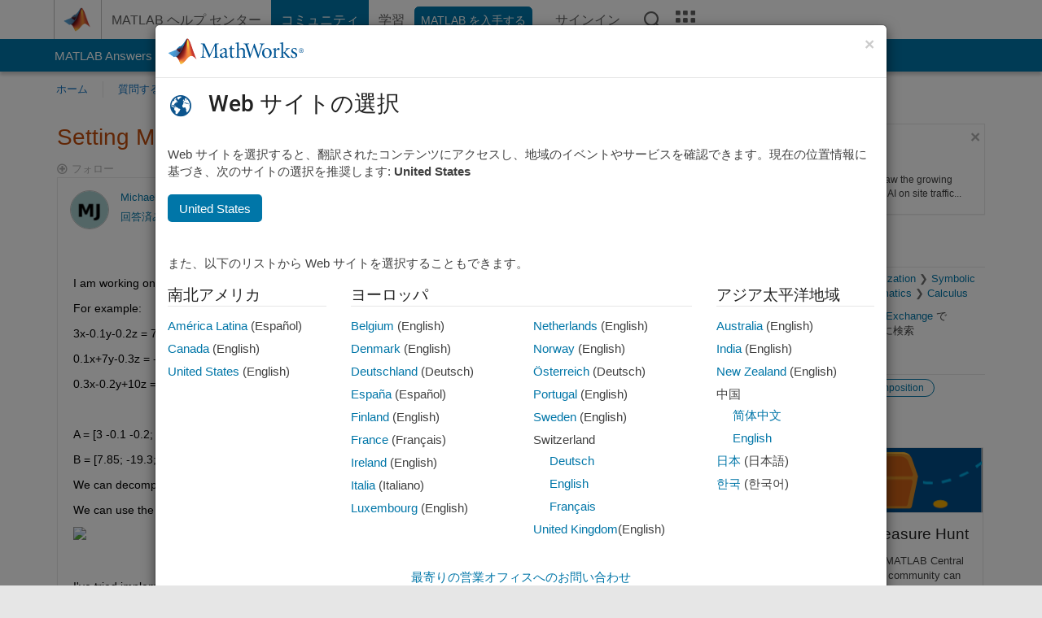

--- FILE ---
content_type: text/html; charset=utf-8
request_url: https://jp.mathworks.com/matlabcentral/answers/797022-setting-matrix-values-based-on-symsum-formula?s_tid=prof_contriblnk
body_size: 21720
content:
<!DOCTYPE html>
<html lang="ja">
<head>
<meta http-equiv="Content-Type" content="text/html; charset=UTF-8">
<meta charset="utf-8">
<meta name="viewport" content="width=device-width, initial-scale=1.0">
<link rel="icon" href="/etc.clientlibs/mathworks/clientlibs/customer-ui/templates/common/resources/images/favicon.20251211153853409.ico" type="image/x-icon">
<link rel='canonical' href='https://jp.mathworks.com/matlabcentral/answers/797022-setting-matrix-values-based-on-symsum-formula
'><meta http-equiv="X-UA-Compatible" content="IE=edge">
<script src="/etc.clientlibs/mathworks/clientlibs/customer-ui/components/webvitals.min.20251211153853409.js"></script><script src="/etc.clientlibs/mathworks/clientlibs/customer-ui/components/jquery.min.20251211153853409.js"></script><script src="/etc.clientlibs/mathworks/clientlibs/customer-ui/components/jquery-migrate.min.20251211153853409.js"></script><link rel="stylesheet" href="/etc.clientlibs/mathworks/clientlibs/customer-ui/templates/common/core.min.20251211153853409.css" type="text/css">
<link rel="stylesheet" href="/etc.clientlibs/mathworks/clientlibs/customer-ui/templates/common/ja.min.20251211153853409.css" type="text/css">
<link rel="stylesheet" href="/etc.clientlibs/mathworks/clientlibs/customer-ui/templates/common/footer.min.20251211153853409.css" type="text/css">
<link rel="stylesheet" href="/etc.clientlibs/mathworks/clientlibs/customer-ui/templates/matlabcentral.min.20251211153853409.css" type="text/css">
<link href="/etc.clientlibs/mathworks/clientlibs/customer-ui/templates/common/resources/fonts/roboto/roboto-latin-italic-400.20251211153853409.woff2" rel="preload" as="font" type="font/woff2" crossorigin>
<link href="/etc.clientlibs/mathworks/clientlibs/customer-ui/templates/common/resources/fonts/roboto/roboto-latin-italic-500.20251211153853409.woff2" rel="preload" as="font" type="font/woff2" crossorigin>
<link href="/etc.clientlibs/mathworks/clientlibs/customer-ui/templates/common/resources/fonts/roboto/roboto-latin-italic-700.20251211153853409.woff2" rel="preload" as="font" type="font/woff2" crossorigin>
<link href="/etc.clientlibs/mathworks/clientlibs/customer-ui/templates/common/resources/fonts/roboto/roboto-latin-normal-400.20251211153853409.woff2" rel="preload" as="font" type="font/woff2" crossorigin>
<link href="/etc.clientlibs/mathworks/clientlibs/customer-ui/templates/common/resources/fonts/roboto/roboto-latin-normal-500.20251211153853409.woff2" rel="preload" as="font" type="font/woff2" crossorigin>
<link href="/etc.clientlibs/mathworks/clientlibs/customer-ui/templates/common/resources/fonts/roboto/roboto-latin-normal-700.20251211153853409.woff2" rel="preload" as="font" type="font/woff2" crossorigin>
<link href="/etc.clientlibs/mathworks/clientlibs/customer-ui/templates/common/resources/fonts/mathworks.20251211153853409.woff" rel="preload" as="font" type="font/woff" crossorigin>
<script id="analyticsDigitalData">digitalData = {
 "pageInstanceID" : document.title,
 "page" : {
   "pageInfo" : {
     "pageID" : window.location.pathname.replace(/\/$/, '').replace(/\.(\w)+$/, ''),
     "destinationURL" : window.location.href
   },
   "category" : {
     "primaryCategory" : "matlabcentral",
     "subCategory1" : "matlabcentral/answers",
     "subCategory2" : ""
   },
   "attributes" : {
      "descriptonCode" : "Answers_797022",
      "category" : "Calculus"
    }
 },
 "product" : [ {
   "productInfo" : { }
 } ],
 "component" : [ ],
 "events" : [ ],
 "user": [ ]
};
</script><script>(function(g,b,d,f){(function(a,c,d){if(a){var e=b.createElement("style");e.id=c;e.innerHTML=d;a.appendChild(e)}})(b.getElementsByTagName("head")[0],"at-body-style",d);setTimeout(function(){var a=b.getElementsByTagName("head")[0];if(a){var c=b.getElementById("at-body-style");c&&a.removeChild(c)}},f)})(window,document,"[class*='personalization-container']:not([id^='web-application']) {opacity: 0 !important}",1E3);</script><script src="//assets.adobedtm.com/d0cc0600946eb3957f703b9fe43c3590597a8c2c/satelliteLib-e8d23c2e444abadc572df06537e2def59c01db09.js" async></script><title>Setting Matrix Values based on &#39;symsum&#39; formula - MATLAB Answers - MATLAB Central
</title>
    <link rel="alternate" href="https://www.mathworks.com/matlabcentral/answers/797022-setting-matrix-values-based-on-symsum-formula" hreflang="x-default" />
    <link rel="alternate" href="https://ch.mathworks.com/matlabcentral/answers/797022-setting-matrix-values-based-on-symsum-formula" hreflang="en-CH" />
    <link rel="alternate" href="https://de.mathworks.com/matlabcentral/answers/797022-setting-matrix-values-based-on-symsum-formula" hreflang="en-DE" />
    <link rel="alternate" href="https://au.mathworks.com/matlabcentral/answers/797022-setting-matrix-values-based-on-symsum-formula" hreflang="en-AU" />
    <link rel="alternate" href="https://in.mathworks.com/matlabcentral/answers/797022-setting-matrix-values-based-on-symsum-formula" hreflang="en-IN" />
    <link rel="alternate" href="https://es.mathworks.com/matlabcentral/answers/797022-setting-matrix-values-based-on-symsum-formula" hreflang="en-ES" />
    <link rel="alternate" href="https://fr.mathworks.com/matlabcentral/answers/797022-setting-matrix-values-based-on-symsum-formula" hreflang="en-FR" />
    <link rel="alternate" href="https://it.mathworks.com/matlabcentral/answers/797022-setting-matrix-values-based-on-symsum-formula" hreflang="en-IT" />
    <link rel="alternate" href="https://jp.mathworks.com/matlabcentral/answers/797022-setting-matrix-values-based-on-symsum-formula" hreflang="en-JP" />
    <link rel="alternate" href="https://kr.mathworks.com/matlabcentral/answers/797022-setting-matrix-values-based-on-symsum-formula" hreflang="en-KR" />
    <link rel="alternate" href="https://la.mathworks.com/matlabcentral/answers/797022-setting-matrix-values-based-on-symsum-formula" hreflang="en-MX" />
    <link rel="alternate" href="https://nl.mathworks.com/matlabcentral/answers/797022-setting-matrix-values-based-on-symsum-formula" hreflang="en-NL" />
    <link rel="alternate" href="https://se.mathworks.com/matlabcentral/answers/797022-setting-matrix-values-based-on-symsum-formula" hreflang="en-SE" />
    <link rel="alternate" href="https://www.mathworks.com/matlabcentral/answers/797022-setting-matrix-values-based-on-symsum-formula" hreflang="en-GB" />
    <link rel="alternate" href="https://ww2.mathworks.cn/matlabcentral/answers/797022-setting-matrix-values-based-on-symsum-formula" hreflang="en-CN" />
      <script type="application/ld+json">
  {"@context":"https://schema.org","@type":"QAPage","mainEntity":{"@type":"Question","name":"Setting Matrix Values based on 'symsum' formula","text":"I am working on a Doolittle LU decomposition at the moment, which is useful for solving a system of linear algebraic equations. \r\nFor example:\r\n3x-0.1y-0.2z = 7.85\r\n0.1x+7y-0.3z = -19.3\r\n0.3x-0.2y+10z = 71.4\r\n\r\nA = [3 -0.1 -0.2; 0.1 7 -0.3; 0.3 -0.2 10]\r\nB = [7.85; -19.3;71.4]\r\nWe can decompose matrix A into L and U matrices. \r\nWe can use the following general formulae to achieve this quickly for any NxN matrix (square matrix):\r\n\r\n\r\nI've tried implementing this into a sample code as follows:\r\na = [3 -0.1 -0.2; 0.1 7 -0.3; 0.3 -0.2 10]\r\nb = [7.85; -19.3;71.4]\r\n\r\nU = zeros(height(a))\r\nL = eye(height(a))\r\n\r\ni=0;\r\nj=0;\r\n\r\nwhile(1)\r\n   i=i+1;\r\n   j=j+1;\r\n   L(i,j) = a(i,j) - symsum(L(i,r)*U(r,j),r,1,j-1)\r\n   %I have only included the L matrix for simplicity's sake\r\n   if i==height(a)\r\n       break,end\r\nend\r\nHowever, this outputs the following error:\r\nUnrecognized function or variable 'r'.\r\nChanging r to:\r\nsyms r \r\nalso yields the following error:\r\nError using sym/subsindex (line 857)\r\nInvalid indexing or function definition. Indexing must follow MATLAB indexing. Function arguments must be symbolic\r\nvariables, and function body must be sym expression.\r\nI do not understand the issue. Could someone please explain the error or suggest a possible solution?\r\nJust in case: documentation for symsum\r\nThank you in advance for any help.","answerCount":1,"upvoteCount":0,"dateModified":"2026-01-29T06:10:15Z","datePublished":"2021-04-09T05:28:06Z","author":{"@type":"Person","name":"Michael Jacobson","url":"/matlabcentral/profile/authors/20827103"}}}
</script>


  <meta name="description" content="Setting Matrix Values based on &amp;#39;symsum&amp;#39;... Learn more about symsum, lu decomposition " >
  <meta property='og:type' content='website' />
  <meta property='og:url' content='https://jp.mathworks.com/matlabcentral/answers/797022-setting-matrix-values-based-on-symsum-formula'/>
  <meta property="og:title" content="Setting Matrix Values based on &#39;symsum&#39; formula">
  <meta property="og:description" content="I am working on a Doolittle LU decomposition at the moment, which is useful for solving a system of linear algebraic equations. 
For example:
3x-0.1y-0.2z = 7.85
0.1x+7y-0.3z = -19.3
0.3x-0.2y+...">
  <meta property='og:image' content='https://www.mathworks.com/content/dam/mathworks/mathworks-dot-com/images/responsive/thumbnails/generic-og-thumbnail.jpg' />
  <meta property='og:image:type' content='image/png' />
  <meta name='twitter:card' content='summary' />
  <meta name="twitter:title" content="Setting Matrix Values based on &#39;symsum&#39; formula">
  <meta name="twitter:description" content="I am working on a Doolittle LU decomposition at the moment, which is useful for solving a system of linear algebraic equations. 
For example:
3x-0.1y-0.2z = 7.85
0.1x+7y-0.3z = -19.3
0.3x-0.2y+...">
  <meta name='twitter:image' content='https://www.mathworks.com/content/dam/mathworks/mathworks-dot-com/images/responsive/thumbnails/generic-og-thumbnail.jpg' />




<meta content="質問、回答、またはコメントへの変更が保存されていない可能性があります。" name="confirm-close">
<meta name="csrf-param" content="authenticity_token" />
<meta name="csrf-token" content="3fv2uDhCCobRUies4RfkxqFMflF6FJVavVkHd4TrCF2XdljPVZJu0OkY2I_h3ELwsQ6zr1BxksuG4uwrB2f4FQ" />


<link rel="stylesheet" href="/matlabcentral/answers/assets/application-fef1c3998b3fd2ed3b81720fa14a2440c7e1379ef1bc8b3f1ba4b44dd7b75bf4.css" media="all" />


<div hidden id="user_locale" data-user-locale="ja-JP"></div>

<script type="text/javascript">
  // CSS hook -- add class="js" to the <html> element
  document.documentElement.className = document.documentElement.className === '' ? 'js' : document.documentElement.className + ' js';
</script>


<script src="/matlabcentral/answers/assets/application-aaef124426ebf854e0a3233ab13f095f188df70b467a2c25ca55a844e4f15502.js"></script>
  <script src="/matlabcentral/answers/assets/antlr3-all.min-35e3cfa919d322816b2f1373ecf5273af4e75a1099e1b594c18370cf04274699.js"></script>
  <script src="/matlabcentral/answers/assets/jquery.iframe-transport-813007b8b86e048856d9bcd468b8560ea64ef9c326adcc69218be932f067df59.js"></script>
  <script src="/matlabcentral/answers/assets/jquery.fileupload-c44607ab0eaed35eda47b5949e54e36b30212d31ccf1f7729f36ac2c4ec32333.js"></script>
  <script src="/matlabcentral/answers/assets/jquery.placeholder-eb1153903ffe9a8c830b4a475a9299c198180605f5054e36c6460acd44119fb7.js"></script>
  <script src="/matlabcentral/answers/assets/matlabmarkup.combined-6e1c8b74626e15e9abf2cab8f81fbefca3008e28b693d2bdf8f16eb3ea6ce48a.js"></script>


<link href="/matlabcentral/css/mlc6.css" rel="stylesheet" type="text/css">
<link rel="stylesheet" href="/matlabcentral/answers/assets/mt-f25a38d6403becaa21cb35ef00fa774c03e0034c1484895d5a24bbd3484c0ca7.css" media="all" />
  <script src="/matlabcentral/answers/assets/mt-482b1fece924818781da1f4f01eb179816f7074a08298602d6a277598518b8d1.js"></script>


  <link rel="stylesheet" href="/matlabcentral/answers/assets/multicomplete_ja-49b15f83e587eba42ffee88f07fd11ea21bc50bf7a8cd023929931a95a980483.css" media="all" />
<link rel="stylesheet" type="text/css" href="/matlabcentral/static/rtc/scripts/mlc-rtc-1.0.19.css">
<link rel="stylesheet" type="text/css" href="/matlabcentral/static/rtc/scripts/mlc-rtc-live-eval-1.0.0.css">
<script src = "https://www.mathworks.com/matlabcentral/jscript/profile_card_v1.3.js" data-app-name="answers"></script>
<script type="text/javascript">
  I18n.defaultLocale = "en";
  I18n.locale = "ja";
</script>

<script src = "/matlabcentral/jscript/community-typeahead-v2.js" defer></script>
  <script type="text/javascript">
   $( document ).ready(function() {
      var quickLinks = [
        { text: "適切な質問をするには", link: "/matlabcentral/answers/help/?s_tid=ta_ans_quicklinks_ask#ask" },
        { text: "MATLAB に関する FAQ を表示", link: "/matlabcentral/answers/faqs/?s_tid=ta_ans_quicklinks_faqs" },
        { text: "検索方法", link: "/matlabcentral/answers/help/?s_tid=ta_ans_quicklinks_search#search" }
      ];
      const possibleSelectors = ['#query', '#answerssearch', '#lp_answerssearch'];
      possibleSelectors.forEach(selector => {
        const inputElement = document.querySelector(selector);
        if (inputElement) {
          const customElement = document.createElement('community-typeahead');
          customElement.setAttribute('input-selector', selector);
          customElement.setAttribute('quick-links', JSON.stringify(quickLinks));
          customElement.setAttribute('app', 'answers');
          customElement.setAttribute('env', 'prod');
          customElement.setAttribute('site-language', 'ja');
          customElement.setAttribute('blank-state', 'true');
          document.body.appendChild(customElement);
        }
      });
    });
</script>
<script>
//visual indicator for spam moderation pending contents for moderators
function loadSpamIndicator(){
}
window.onload = loadSpamIndicator();
</script>


                              <script>!function(a){var e="https://s.go-mpulse.net/boomerang/",t="addEventListener";if("False"=="True")a.BOOMR_config=a.BOOMR_config||{},a.BOOMR_config.PageParams=a.BOOMR_config.PageParams||{},a.BOOMR_config.PageParams.pci=!0,e="https://s2.go-mpulse.net/boomerang/";if(window.BOOMR_API_key="LERXA-6VNES-W6PXS-U8C7F-BXSZH",function(){function n(e){a.BOOMR_onload=e&&e.timeStamp||(new Date).getTime()}if(!a.BOOMR||!a.BOOMR.version&&!a.BOOMR.snippetExecuted){a.BOOMR=a.BOOMR||{},a.BOOMR.snippetExecuted=!0;var i,_,o,r=document.createElement("iframe");if(a[t])a[t]("load",n,!1);else if(a.attachEvent)a.attachEvent("onload",n);r.src="javascript:void(0)",r.title="",r.role="presentation",(r.frameElement||r).style.cssText="width:0;height:0;border:0;display:none;",o=document.getElementsByTagName("script")[0],o.parentNode.insertBefore(r,o);try{_=r.contentWindow.document}catch(O){i=document.domain,r.src="javascript:var d=document.open();d.domain='"+i+"';void(0);",_=r.contentWindow.document}_.open()._l=function(){var a=this.createElement("script");if(i)this.domain=i;a.id="boomr-if-as",a.src=e+"LERXA-6VNES-W6PXS-U8C7F-BXSZH",BOOMR_lstart=(new Date).getTime(),this.body.appendChild(a)},_.write("<bo"+'dy onload="document._l();">'),_.close()}}(),"".length>0)if(a&&"performance"in a&&a.performance&&"function"==typeof a.performance.setResourceTimingBufferSize)a.performance.setResourceTimingBufferSize();!function(){if(BOOMR=a.BOOMR||{},BOOMR.plugins=BOOMR.plugins||{},!BOOMR.plugins.AK){var e=""=="true"?1:0,t="",n="aofdziqccdudy2l5uejq-f-12665cf62-clientnsv4-s.akamaihd.net",i="false"=="true"?2:1,_={"ak.v":"39","ak.cp":"1460378","ak.ai":parseInt("195948",10),"ak.ol":"0","ak.cr":8,"ak.ipv":4,"ak.proto":"h2","ak.rid":"c321164a","ak.r":44331,"ak.a2":e,"ak.m":"x","ak.n":"essl","ak.bpcip":"3.138.60.0","ak.cport":47422,"ak.gh":"23.33.23.24","ak.quicv":"","ak.tlsv":"tls1.3","ak.0rtt":"","ak.0rtt.ed":"","ak.csrc":"-","ak.acc":"","ak.t":"1769840915","ak.ak":"hOBiQwZUYzCg5VSAfCLimQ==aIZArdnBXNicWABJ1Jujsq4UDbcROVwr5z/x3WHoQRR9m39hGbJ+gka9mlgOI67qgNLmL3CarYFiF5YluGhm0BuzsBauzc+gR3sUAtiRytDAqKzfLXvbycnOXqb7bazdDakJNpRa64c4UjBFOZ7upSeer2uPfthEV30jqXhU3viBRi0oSmD+i/RHs7I76fWE9MDv62D8UpRIFeMF2UD2jfZwU8UQ3WaChU385mL5V4yR0tWhfXZHXOOv2D3LzLvkkT7OkDxKDrW2SFRG6YnlRajncujjhtThywG+yDSWH9Ua4uSxMxlNKhk/om2LmoQbxwWAe9MWYTIp/JESJcmuEYV1Y5yO6M/4wQcMOgIEQ3Mi/b0WJMHkTWKfoyGCZ5Rk9kMr0kkVA31KHM7or+4y+cA3FhnEyGzhcDTqK+zhwJM=","ak.pv":"296","ak.dpoabenc":"","ak.tf":i};if(""!==t)_["ak.ruds"]=t;var o={i:!1,av:function(e){var t="http.initiator";if(e&&(!e[t]||"spa_hard"===e[t]))_["ak.feo"]=void 0!==a.aFeoApplied?1:0,BOOMR.addVar(_)},rv:function(){var a=["ak.bpcip","ak.cport","ak.cr","ak.csrc","ak.gh","ak.ipv","ak.m","ak.n","ak.ol","ak.proto","ak.quicv","ak.tlsv","ak.0rtt","ak.0rtt.ed","ak.r","ak.acc","ak.t","ak.tf"];BOOMR.removeVar(a)}};BOOMR.plugins.AK={akVars:_,akDNSPreFetchDomain:n,init:function(){if(!o.i){var a=BOOMR.subscribe;a("before_beacon",o.av,null,null),a("onbeacon",o.rv,null,null),o.i=!0}return this},is_complete:function(){return!0}}}}()}(window);</script></head>
<body class="-is_bootstrap3      templateservice           -has_usernav  -is_full_header    " data-cid="mktg">
<a class="skip_link sr-only" href="#skip_link_anchor" tabindex="1">コンテンツへスキップ</a><div class="sticky-top" id="sticky_container">
<header class="-has_matrix -has_mwa -has_store -has_topnav -has_subnav -has_slidingnav"><nav class="navbar navbar-expand-lg" aria-label="メインナビゲーション"><div class="container-fluid container-lg"><div class="d-lg-flex flex-row align-items-center" id="header_content_container">
<a href="/?s_tid=user_nav_logo" class="navbar-brand d-inline-flex"><img src="/etc.clientlibs/mathworks/clientlibs/customer-ui/templates/common/resources/images/mathworks-logo-membrane.20251211153853409.svg" class="mw_logo" alt="MathWorks" width="34" height="30"></a><div class="sectionHead sectionhead containsResourceName resourceClass-sectionhead"><p class="d-inline-flex d-lg-none h1"><a href="/matlabcentral/answers/index" class="add_cursor_pointer">MATLAB Answers</a></p></div>
<div class="d-flex d-lg-none" id="global_mobile_actuator_container_search"><button class="navbar-toggler btn collapsed" id="global_search_mobile_actuator" type="button" data-toggle="collapse" data-bs-toggle="collapse" data-target="#global_search_mobile" data-bs-target="#global_search_mobile" aria-controls="global_search_mobile" aria-expanded="false" aria-label="Toggle Search"><span class="icon-search"></span></button></div>
<div class="navbar-collapse collapse" id="global_search_mobile">
<div id="global_search_mobile_placeholder"></div>
<div id="global_search_container"><div class="sectionHeadSearchBox sectionheadsearchbox containsResourceName resourceClass-sectionheadsearchbox">    <script src="/etc.clientlibs/mathworks/clientlibs/customer-ui/components/sectionheadsearchbox/bs5.min.20251211153853409.js"></script><link rel="stylesheet" href="/etc.clientlibs/mathworks/clientlibs/customer-ui/components/typeahead.min.20251211153853409.css" type="text/css">
<form name="search" id="site_search" class="site_search" action="/matlabcentral/answers" method="get"><div class="input-group dropdown">
<label id="search-mathworks" class="visually-hidden" for="query">回答の検索</label><input type="hidden" name="c[]" id="site_search_collection" value="answers"><input type="search" name="term" id="query" class="form-control conjoined_search" aria-autocomplete="list" autocomplete="off" role="combobox" aria-controls="search_suggestions" aria-haspopup="listbox" aria-expanded="true" aria-activedescendant placeholder="回答の検索" data-site-domain="jp" data-site-language="ja" data-typeahead-proxy-url="https://services.mathworks.com/typeahead" data-typeahead-result-count="10" data-label-suggestions="候補" data-label-see-all-results="See all results" aria-labelledby="search-mathworks" aria-owns="sectionHeadSearchDropdown"><button class="btn btn_color_blue btn-outline dropdown-toggle" type="button" data-toggle="dropdown" data-bs-toggle="dropdown" aria-expanded="false" id="site_search_selector">回答集</button><ul class="dropdown-menu dropdown-menu-end" id="sectionHeadSearchDropdown">
<li><a class="dropdown-item" href="#" data-placeholder="ヘルプセンターを検索" data-collection="support" data-action="https://jp.mathworks.com/support/search.html" data-parameter="q">ヘルプ センター</a></li>
<li style="display:none;"><a class="dropdown-item" href="#" data-placeholder="回答の検索" data-collection="answers" data-action="https://jp.mathworks.com/matlabcentral/answers" data-parameter="term">回答集</a></li>
<li><a class="dropdown-item" href="#" data-placeholder="サイト内検索" data-collection="entire_site" data-action="https://jp.mathworks.com/search.html" data-parameter="q">MathWorks</a></li>
</ul>
<button type="submit" id="searchbutton" class="btn btn_color_blue btn-outline icon-search" aria-label="検索"></button>
</div></form>
</div></div>
</div>
<div class="d-flex d-lg-none" id="global_mobile_actuator_container_navigation"><button class="navbar-toggler collapsed btn" id="global_navigation_mobile_actuator" type="button" data-toggle="collapse" data-bs-toggle="collapse" data-target="#global_navigation" data-bs-target="#global_navigation" aria-controls="global_navigation" aria-expanded="false" aria-label="${alwaystranslate:'Toggle Main Navigation'}"><span class="icon-menu-full"></span></button></div>
<div class="collapse navbar-collapse" id="global_navigation"><div class="topNavigation topnavigation containsResourceName resourceClass-topnavigation"><ul class="navbar-nav flex-grow-1 align-items-lg-center mb-0">
<li class="nav-item dropdown" id="globalnav_item_helpcenter"><a href="/help/?s_tid=user_nav_help" class="nav-link ">MATLAB ヘルプ センター</a></li>
<li class="nav-item dropdown" id="globalnav_item_community"><a href="/matlabcentral/?s_tid=user_nav_community" class="nav-link active ">コミュニティ</a></li>
<li class="nav-item dropdown" id="globalnav_item_learning"><a href="https://matlabacademy.mathworks.com/?s_tid=user_nav_learning" class="nav-link ">学習</a></li>
<li class="nav-item  -alignment_lg_end" id="globalnav_item_matlab">
<a href="https://login.mathworks.com/embedded-login/landing.html?cid=getmatlab&amp;s_tid=user_nav_getml" style="display:none !important;" class="not-logged-in btn btn_color_blue d-block d-lg-inline-flex ">MATLAB を入手する</a><a href="https://login.mathworks.com/embedded-login/landing.html?cid=getmatlab&amp;s_tid=user_nav_getml" style="display:none !important;" class="logged-in btn btn_color_blue d-block d-lg-inline-flex ">MATLAB</a>
</li>
<li class="nav-item dropdown -alignment_lg_end" id="globalnav_item_mwa">
<a href="#" class="nav-link headernav_login mwa-nav_login" id="mwanav_item_login" style="display: none;" aria-label="MathWorks アカウントへのサインイン">サインイン</a><a href="#" class="nav-link headernav_logout dropdown-toggle" id="mwanav_actuator" role="button" data-toggle="dropdown" data-bs-toggle="dropdown" aria-expanded="false" style="display: none;" title="MathWorks アカウントにアクセスする"><span class="mwanav_avatar mwa_image_drop_down"></span><span class="mobile_account_name visually_hidden_xxl visually_hidden_xl visually_hidden_lg hidden-md hidden-lg"></span></a><ul class="dropdown-menu dropdown-menu-lg-end" id="mwanav_dropdown_menu">
<li id="mwanav_item_account"><a class="mwa-account dropdown-item">マイ アカウント</a></li>
<li id="mwanav_item_community"><a class="mwa-community-profile dropdown-item">コミュニティのプロファイル</a></li>
<li id="mwanav_item_associate"><a class="mwa-link-license dropdown-item">ライセンスを関連付ける</a></li>
<li><hr class="dropdown-divider"></li>
<li id="mwanav_item_logout"><a class="mwa-logout dropdown-item">サインアウト</a></li>
</ul>
</li>
<li class="nav-item d-block d-lg-none" id="globalnav_item_mobile_cta_support"><a href="/support/contact_us.html" id="mobile_cta_support" class="nav-link "><span class="icon-phone"></span>MathWorks サポートまでお問い合わせください</a></li>
<li class="nav-item d-block d-lg-none" id="globalnav_item_mobile_cta_corporate"><a href="/" id="mobile_cta_corporate" class="nav-link "><span class="icon-membrane"></span>Visit mathworks.com</a></li>
<li class="nav-item dropdown d-none d-lg-block -alignment_lg_end" id="globalnav_item_search">
<a href="#" class="nav-link dropdown-toggle" role="button" data-toggle="dropdown" data-bs-toggle="dropdown" aria-expanded="false" aria-label="検索"><span class="icon-search"></span></a><div class="dropdown-menu"><div class="container-lg"><div class="row align-items-center"><div class="col"><div id="global_search_desktop_placeholder"></div></div></div></div></div>
</li>
<li class="nav-item d-none d-lg-block -alignment_lg_end" id="globalnav_item_matrix"><mw-matrix lang="ja" tier="DOTCOM" env="prod" bsversion="bs5" class="nav-link" host="https://jp.mathworks.com"></mw-matrix></li>
</ul></div></div>
</div></div></nav></header><div class="subnav" id="subnav"><div class="subnav_container"><div class="container-fluid container-lg"><div class="row"><div class="col-12"><div class="slidingNav slidingnav containsResourceName resourceClass-slidingnav">
<div id="sliding_nav" class="splide" data-item-per-page="8"><div class="splide__track"><ul class="splide__list">
<li id="mlcsubnav_answers" class="splide__slide active mlcsubnav_answers"><a href="/matlabcentral/answers/index/?s_tid=gn_mlc_an" class=" ">MATLAB Answers</a></li>
<li id="mlcsubnav_fx" class="splide__slide  mlcsubnav_fx"><a href="/matlabcentral/fileexchange/?s_tid=gn_mlc_fx_files" class=" ">File Exchange</a></li>
<li id="mlcsubnav_cody" class="splide__slide  mlcsubnav_cody"><a href="/matlabcentral/cody/?s_tid=gn_mlc_cody" class=" ">Cody</a></li>
<li id="mlcsubnav_playground" class="splide__slide  mlcsubnav_playground"><a href="/matlabcentral/playground?s_tid=gn_mlc_playground" class=" ">AI Chat Playground</a></li>
<li id="mlcsubnav_discussions" class="splide__slide  mlcsubnav_discussions"><a href="/matlabcentral/discussions?s_tid=gn_mlc_disc" class=" ">ディスカッション</a></li>
<li id="mlcsubnav_contests" class="splide__slide  mlcsubnav_contests"><a href="/matlabcentral/contests.html?s_tid=gn_mlc_contests" class=" ">コンテスト</a></li>
<li id="mlcsubnav_blogs" class="splide__slide  mlcsubnav_blogs"><a href="https://blogs.mathworks.com/?s_tid=gn_mlc_blg" class=" ">ブログ</a></li>
<li id="mlcsubnav_more" class="splide__slide dropdown mlcsubnav_more">
<a href="#" class="dropdown-toggle" data-toggle="dropdown" data-bs-toggle="dropdown" role="button" aria-haspopup="true" aria-expanded="false">その他<span class="caret"></span></a><ul class="dropdown-menu">
<li class=" "><a href="/matlabcentral/content/communities.html?s_tid=gn_mlc_tbc_dl" class="dropdown-item ">コミュニティ</a></li>
<li class=" "><a href="/matlabcentral/community/onramps/mlc_treasure_hunt?s_tid=gn_mlc_hunt" class="dropdown-item ">トレジャー ハント</a></li>
<li class=" "><a href="/matlabcentral/profile/authors/search?s_tid=gn_mlc_people" class="dropdown-item ">ユーザー</a></li>
<li class=" "><a href="/matlabcentral/content/community-advisors.html?s_tid=gn_mlc_cab" class="dropdown-item ">コミュニティ アドバイザー</a></li>
<li class=" "><a href="/matlabcentral/profile/badges/all?s_tid=gn_mlc_bdgs" class="dropdown-item ">バーチャル バッジ</a></li>
<li class=" "><a href="/matlabcentral/content/about.html?s_tid=gn_mlc_about" class="dropdown-item ">MATLAB Central について</a></li>
</ul>
</li>
</ul></div></div>
<div><div class="cq-placeholder" data-emptytext="Sliding Navigation"></div></div>    <link rel="stylesheet" href="/etc.clientlibs/mathworks/clientlibs/customer-ui/components/splide.min.20251211153853409.css" type="text/css">
<link rel="stylesheet" href="/etc.clientlibs/mathworks/clientlibs/customer-ui/components/slidingnav.min.20251211153853409.css" type="text/css">
<script src="/etc.clientlibs/mathworks/clientlibs/customer-ui/components/splide.min.20251211153853409.js"></script><script src="/etc.clientlibs/mathworks/clientlibs/customer-ui/components/slidingnav.min.20251211153853409.js"></script>
</div></div></div></div></div></div>
<div class="localnav" id="localnav"><div class="localnav_container"><div class="container-fluid container-lg"><div class="row"><div class="col-12"><nav class="navbar navbar-expand-lg" aria-label="Local Navigation"><button class="navbar-toggler" type="button" id="localnav_actuator" data-toggle="collapse" data-bs-toggle="collapse" data-target="#local_navigation" data-bs-target="#local_navigation" aria-controls="localnav" aria-expanded="false" aria-label="トグル ナビゲーション"><span class="icon-kebab"></span></button><div class="collapse navbar-collapse" id="local_navigation"><div class="localNavigation localnav containsResourceName resourceClass-localnav"><ul class="navbar-nav" id="localnav_navbar">
 <li class="nav-item" id="landing_link"><a href="/matlabcentral/answers/index?s_tid=al" class="nav-link">ホーム</a></li> <li class="nav-item" id="ask_question_link"><a href="/matlabcentral/answers/questions/new/?s_tid=gn_mlc_ans_ask" class="nav-link">質問する</a></li> <li class="nav-item" id="answer_question_link"><a href="/matlabcentral/answers/?status=unanswered&amp;s_tid=gn_mlc_ans_ans" class="nav-link">回答</a></li> <li class="nav-item" id="questions_link"><a href="/matlabcentral/answers/?s_tid=gn_mlc_ans_ans" class="nav-link">閲覧</a></li> <li class="nav-item" id="questions_faqs_link"><a href="/matlabcentral/answers/faqs?s_tid=gn_mlc_ans_faqs" class="nav-link">MATLAB に関する FAQ</a></li> <li class="nav-item dropdown"><a href="" class="nav-link dropdown-toggle" role="button" data-toggle="dropdown" data-bs-toggle="dropdown" aria-expanded="false">その他<sup class='spam_indicator hidden'><span class='icon-mw-circle icon_12 small add_font_color_darkorange'></span></sup></a><ul class="dropdown-menu"><li id="contributors_link"><a href="/matlabcentral/answers/contributors/?s_tid=gn_mlc_ans_cnt" class="dropdown-item" rel="nofollow">コントリビューター</a></li><li id="activity_link"><a href="/matlabcentral/answers/activities?s_tid=gn_mlc_ans_rec" class="dropdown-item" rel="nofollow">最近のアクティビティ</a></li><li id="flags_link"><a href="/matlabcentral/answers/flagged?s_tid=gn_mlc_ans_FC" class="dropdown-item" rel="nofollow">フラグ付きコンテンツ</a></li><li id="spam_link"><a href="/matlabcentral/spammoderator?app=answers&amp;s_tid=gn_mlc_ans_spam" class="dropdown-item" rel="nofollow">スパムの管理<sup class='spam_indicator hidden'><span class='icon-mw-circle icon_12 small add_font_color_darkorange'></span></sup></a></li><li id="help_link"><a href="/matlabcentral/answers/help?s_tid=gn_mlc_ans_hlp" class="dropdown-item" rel="nofollow">ヘルプ</a></li></ul></li>
</ul></div></div></nav></div></div></div></div></div>
</div>
<div class="content_container" id="content_container"><main id="skip_link_anchor" tabindex="-1"><div class="container">
<section><div class="mainParsys parsys containsResourceName resourceClass-parsys"><div class="targetcontainer containsResourceName resourceClass-targetcontainer section"><div class="personalization-container " id="web-application-body-container"><div>
<div class="targetContent parsys containsResourceName resourceClass-parsys">
<input type="hidden" id="question_origin_path" name="question_origin_path" value="answers" />
<input type="hidden" id="mobile" name="mobile" value="false" />
<input type="hidden" id="matlab_mobile_enabled" name="matlab_mobile_enabled" value="true" />
<input type="hidden" id="mm_try_endpoint" name="mm_try_endpoint" value="https://mobile.mathworks.com/matlab_mobile/try_in_matlab_mobile.html" />

<input type="hidden" id="time_loaded_orig" value="2026-01-31T06:28:36+00:00" />
<input type="hidden" id="time_activity_orig" value="2026-01-31T06:28:36+00:00" />
<input type="hidden" id="time_activity_offset_start" />
<script>$("#time_activity_offset_start").val(Date.now())</script>
<input type="hidden" id="run_count" value=0 />
<input type="hidden" id="run_time" value=0 />
<input type="hidden" id="category_hierarchy" value="[{&quot;Mathematics and Optimization&quot;:&quot;overview/mathematics-and-optimization&quot;,&quot;Symbolic Math Toolbox&quot;:&quot;overview/mathematics-and-optimization.symbolic/index&quot;,&quot;Mathematics&quot;:&quot;overview/mathematics-and-optimization.symbolic/index.symbolic/mathematics&quot;,&quot;Calculus&quot;:&quot;overview/mathematics-and-optimization.symbolic/index.symbolic/mathematics.symbolic/calculus&quot;}]" />


<script src = "/includes_content/responsive/scripts/MwCondensedRelatedContent.js"></script>
<script src = "/matlabcentral/answers/related.js"></script>
<script src = "/includes_content/responsive/scripts/iframeResizer.contentWindow.min.js"></script>
<script src = "/includes_content/responsive/scripts/iframeResizer.min.js"></script>
<script src = "/matlabcentral/discussions/component.v2.js"></script>
<script src = "/matlabcentral/jscript/announcements_v1.js" data-app-name ="MATLAB Answers"></script>
<script src = "/matlabcentral/static/rtc/scripts/code-options-1.5.2.js" data-code-options-app="answers" data-locale="ja"></script>



<div translate="no">

</div>





<div class="alert alert-success" id="follow_confirmation" style="display:none" translate="no">
  <span class="alert_icon icon-alert-success"></span>
  <p class="alert_heading"><strong>現在この質問をフォロー中です</strong></p>
  <ul>
    <li><a href="/matlabcentral/profile/authors/my_profile?content=all">フォローしているコンテンツ フィード</a>に更新が表示されます。</li>
    <li><a href="/matlabcentral/profile/authors/my_profile/notification_preferences">コミュニケーション基本設定</a>に応じて電子メールを受け取ることができます。</li>
  </ul>
</div>




<div class="row">
  <div class="col-xs-12 col-sm-12 col-md-9" id="answers_content_container">

    <div class="title_container">
  <div class="question_title">
    <h1 id="title_question_797022" class="add_font_color_emphasize">Setting Matrix Values based on &#39;symsum&#39; formula</h1>
  </div>
</div>

<div class="title_subhead">
  <div class="follow" id="toggle_follow_question" translate="no">
    <button id="follow_link" class="btn btn-link"
        disabled="disabled" title="サインインしてアクティビティをフォロー"
    >
        <span class="follow_icon icon-add-circle" data-action="follow"></span>フォロー
    </button>
</div>

  
<div id="views_question_797022" class="views">
  <div class="text-right">
    14 ビュー (過去 30 日間)
  </div>
</div>

  <div class="comments_controls invisible add_font_color_mediumgray"> 
    <div class="text-right">
       <a href="javascript:void(0);" id="expandOlderComments" data-allexpanded="false">古いコメントを表示</a>
    </div>
</div>    

<script>

var p_id, commentsList;
 p_id = undefined;


$(document).ready(function () {
  // show comments control if any of the threads have visible comment controls
  if ($("#answers_content_container").find('.comments .toggle-comments:not(:hidden)').length > 0){
    $('.comments_controls').removeClass('invisible');
  }

  // on page load check the preference to expand or collapse
  commentsList = $("#answers_content_container").find('.comments'); 

  if(p_id === undefined && is_cookie_set("show_older_comments")){
    doExpandOlderCommentsInPage($('#expandOlderComments'), commentsList);
  }   
});


//click handler for expand collapse link
$(document).on('click', '#expandOlderComments', function(e) {
  commentsList = $("#answers_content_container").find('.comments');
  expandCollapseOlderComments(e,commentsList);
});


function expandCollapseOlderComments(e, commentsList){
  e.preventDefault();     
  var link = e.currentTarget;
    if ($(link).data('allexpanded')) {
      doCollapseOlderCommentsInPage($(link), commentsList);
    } else {
      doExpandOlderCommentsInPage($(link), commentsList);
    }

  if (p_id === undefined) {
      $(link).data('allexpanded') ? set_show_older_comments() : unset_show_older_comments();
    } else {
      $(link).data('allexpanded') ? set_show_older_comments(true, p_id) : unset_show_older_comments(true, p_id);
  }

}


function doExpandOlderCommentsInPage(a_link, elt_array) {
    a_link.data('allexpanded', true);
    a_link.html('古いコメントを非表示');
    $.each(elt_array, function(i, elt) {
        if($(elt).data('state') === 'closed'){
          var comments = $(elt).find('[id^=comment_].comment');
          comments.removeClass('hidden');     
          $(elt).find(".toggle-comments a> span:nth-of-type(1)").addClass('hidden');
          $(elt).find(".toggle-comments a> span:nth-of-type(2)").removeClass('hidden');
          $(elt).data('state', 'open');
        }
    });
}


function doCollapseOlderCommentsInPage(a_link ,elt_array) {
    a_link.data('allexpanded', false);
    a_link.html('古いコメントを表示');

    $.each(elt_array, function(i, elt) {
        if($(elt).data('state') === 'open'){
          var comments = $(elt).find('[id^=comment_].comment');
          comments.slice(0, -2).addClass('hidden');
          $(elt).find(".toggle-comments a> span:nth-of-type(1)").removeClass('hidden');
          $(elt).find(".toggle-comments a> span:nth-of-type(2)").addClass('hidden');
          $(elt).data('state', 'closed');
        }
    });
}


function set_show_older_comments(logged_in = false, p_id = "") {
    if (logged_in) {
        update_show_older_comments_pref(p_id, true);
    } else {
        document.cookie = "show_older_comments=true; expires="+new Date(Date.now()+(10*365*24*60*60*1000)).toUTCString()+";";
    }
}
  

function unset_show_older_comments(logged_in = false, p_id = "") {
    if (logged_in) {
        update_show_older_comments_pref(p_id, false);
    } else {
      document.cookie = "show_older_comments=false; expires="+new Date(Date.now()+(10*365*24*60*60*1000)).toUTCString()+";";
    }
}


function update_show_older_comments_pref(p_id, pref) {
    $.ajax({
      method:'POST',
      url: '/matlabcentral/answers/comments_pref',
      contentType: 'application/json; charset=utf-8',
      data: '{"p_id":' + p_id + ',"show_older_comments":' + pref + '}'
    });
}


function is_show_older_comments_cookie_set() {
    var show_older_comments_cookie = false;
    var allcookies = document.cookie;
    cookiearray = allcookies.split(';');
    for(var i=0; i<cookiearray.length; i++) {
      var cookie_name = cookiearray[i].split('=')[0];
      var cookie_value = cookiearray[i].split('=')[1];
      if(cookie_name.trim() == "show_older_comments") {
        if (cookie_value == "true") show_older_comments_cookie = true;
        break;
      }
    }
    return show_older_comments_cookie;
}


</script>

</div>

	  <div class="question" id="question_797022">
    <div class="row">
      <!-- question and question-comment section -->
      <div class="col-md-12" id="question_content_section">
        <div class="panel panel-default">
          <div class="panel-body">
            <div class="question_container">
              <div class="avatar">
  <div id="question-avatar">
    <a class="author_inline analyticsMlcProfileModal" data-locale-id="ja" href="/matlabcentral/profile/authors/20827103"><img src="/responsive_image/100/100/0/0/0/cache/matlabcentral/profiles/20827103_1610343038653_DEF.jpg" alt="Michael Jacobson" class="avatar-img" loading="lazy" width="48" height="48"></a>


  </div>
</div>
<div class="contributor_info small">
  <div id="asked_question_797022" class="contribution">
    <a class="author_inline analyticsMlcProfileModal" data-locale-id="ja" href="/matlabcentral/profile/authors/20827103">Michael Jacobson</a>

 <span class="question-ask-date">2021 年 4 月 9 日</span>
  </div>
</div>

<div class="contributor_tools">
  <div class="hidden-xs" id="desktop_actions">
  <ul class="question_tools pull-right">
    
<li class="question_actions">
  <div id="votes_question_797022" class="vote" translate="no">
    <form class="vote-form show-modal-on-error" action="/matlabcentral/answers/votes" accept-charset="UTF-8" data-remote="true" method="post">
  <input autocomplete="off" type="hidden" value="Question" name="vote[votable_type]" /><input autocomplete="off" type="hidden" value="797022" name="vote[votable_id]" />
  <button type="submit" class="login btn btn-link" disabled="disabled" title="サインインして質問と回答に投票する"><span class="icon-like vote_icon"></span><span class="vote_prompt">投票</span></button><div class="vote_count vote_count_ja"><span class="pipe"></span>0</div>
</form>
  </div>
</li>

    
  <li class="question_actions">
    <div class="question-link" translate="no">
      <a id="toggle_permalink_question_797022" title="この質問への直接リンク" data-toggle="modal" data-target="#permalink_question_797022" href="#question_797022"><span class="icon-link"></span>リンク</a>
    </div>
<div class="modal fade" id="permalink_question_797022" tabindex="-1" role="dialog" aria-labelledby="permalink_question_797022_label">
  <div class="modal-dialog" role="document">
    <div class="modal-content">
      <div class="modal-header">
        <button type="button" class="close" data-dismiss="modal" aria-label="閉じる"><span aria-hidden="true">&times;</span></button>
        <h4 class="modal-title add_margin_0" id="permalink_question_797022_label"> この質問への直接リンク</h4>
      </div>
      <div class="modal-body">
          <p class="link-wrapper"><a href="https://jp.mathworks.com/matlabcentral/answers/797022-setting-matrix-values-based-on-symsum-formula" id="anchor_permalink_question_797022">https://jp.mathworks.com/matlabcentral/answers/797022-setting-matrix-values-based-on-symsum-formula</a></p>
      </div>
      <div class="modal-footer">
        <button type="button" class="btn companion_btn btn_color_blue" data-dismiss="modal">キャンセル</button>
        <button type="button" class="btn btn_color_blue copy_permalink" id="copy_permalink_question_797022">クリップボードにコピー</button>
      </div>
    </div>
  </div>
  
</div>
  </li>
  
    

        
    
        

    

      
      

      <li class="question_actions mt-link hidden">
    <a class="icon-translate mt-button mt-button-leaf " 
       id="leaf-question-translation-btn" translate="no" 
       disabled="disabled" title="Sign in to translate" rel="nofollow" href="#"></a>
  </li>

  </ul>
</div>

<div class="visible-xs overflow_menu pull-right" id="mobile_actions">
  <div class="dropdown show">
    <a href="#" class="dropdown-toggle thread_menu_icon btn-link-force" id="dropdownMenuLink" data-target="#" type="button" data-toggle="dropdown" aria-haspopup="true" aria-expanded="false">
      <strong>&nbsp;&#8942;&nbsp;</strong>
    </a>
    <div class="dropdown-menu dropdown-menu-right" aria-labelledby="dropdownMenuLink">
      <ul class="question_tools">
        
<li class="question_mobile_actions">
  <div id="votes_question_797022_m" class="vote" translate="no">
    <form class="vote-form show-modal-on-error" action="/matlabcentral/answers/votes" accept-charset="UTF-8" data-remote="true" method="post">
  <input autocomplete="off" type="hidden" value="Question" name="vote[votable_type]" /><input autocomplete="off" type="hidden" value="797022" name="vote[votable_id]" />
  <button type="submit" class="login btn btn-link" disabled="disabled" title="サインインして質問と回答に投票する"><span class="icon-like vote_icon"></span><span class="vote_prompt">投票</span></button><div class="vote_count vote_count_ja"><span class="pipe"></span>0</div>
</form>
  </div>
</li>

        
  <li class="question_mobile_actions">
    <div class="question-link" translate="no">
      <a id="toggle_permalink_question_797022_m" title="この質問への直接リンク" data-toggle="modal" data-target="#permalink_question_797022_m" href="#question_797022"><span class="icon-link"></span>リンク</a>
    </div>
<div class="modal fade" id="permalink_question_797022_m" tabindex="-1" role="dialog" aria-labelledby="permalink_question_797022_label">
  <div class="modal-dialog" role="document">
    <div class="modal-content">
      <div class="modal-header">
        <button type="button" class="close" data-dismiss="modal" aria-label="閉じる"><span aria-hidden="true">&times;</span></button>
        <h4 class="modal-title add_margin_0" id="permalink_question_797022_label"> この質問への直接リンク</h4>
      </div>
      <div class="modal-body">
          <p class="link-wrapper"><a href="https://jp.mathworks.com/matlabcentral/answers/797022-setting-matrix-values-based-on-symsum-formula" id="anchor_permalink_question_797022_m">https://jp.mathworks.com/matlabcentral/answers/797022-setting-matrix-values-based-on-symsum-formula</a></p>
      </div>
      <div class="modal-footer">
        <button type="button" class="btn companion_btn btn_color_blue" data-dismiss="modal">キャンセル</button>
        <button type="button" class="btn btn_color_blue copy_permalink" id="copy_permalink_question_797022_m">クリップボードにコピー</button>
      </div>
    </div>
  </div>
  
</div>
  </li>
  
        

            
    
            

        

          
          

          <li class="question_mobile_actions mt-link hidden">
    <a class="icon-translate mt-button mt-button-leaf " 
       id="leaf-question-translation-btn" translate="no" 
       disabled="disabled" title="Sign in to translate" rel="nofollow" href="#"></a>
  </li>

      </ul>
    </div>
  </div>
</div>

</div>
<div class="contribution latest-activity" translate="no">
    <input type="hidden" id="time_question_activity_orig" name="time_question_activity_orig" value="2021-04-15 05:32:19" />
    <input type="hidden" id="accepted_answers_count_orig" name="accepted_answers_count_orig" value="0" />
    <input type="hidden" id="answers_count_orig" name="answers_count_orig" value="1" />
    <input type="hidden" id="total_comments_count_orig" name="total_comments_count_orig" value="0" />
    <a class="leaf_contribution" href="#" onclick="return false;" target="https://jp.mathworks.com/matlabcentral/answers/797022-setting-matrix-values-based-on-symsum-formula#answer_675656">回答済み:</a> <a class="author_inline analyticsMlcProfileModal" data-locale-id="ja" href="/matlabcentral/profile/authors/19056190">Swetha Polemoni</a>
    <span id="staff_indicator"
          class="icon-mw-staff add_font_color_darkblue"
          data-toggle="tooltip" title="MathWorks スタッフ"></span>

 2021 年 4 月 15 日
</div>




            </div>
            
            <div class="row" id="pre_body_content_question_797022">
  <div class="col-xs-12">
    
  </div>
</div>
<div class="row">
  <div class="col-xs-12" id="right_body_content_question_797022">
      <div class="hidden-xs open-mol" id="open_in_mol_question_797022">
    <a href="https://matlab.mathworks.com/open/community/v1?mrn=mrn:community:v1:matlabanswers:question:797022:" class=" btn btn-sm companion_btn btn_color_blue add_margin_10" target="_blank" rel="nofollow noopener noreferrer">MATLAB Online で開く</a>
  </div>

  </div>
  <div class="col-xs-12">
    <div id="body_question_797022">
      <div class="rtcContent"><div class="SectionBlock containment"><div class="paragraphNode wrappable"><span class="textBox"><span class="textWrapper">I am working on a Doolittle LU decomposition at the moment, which is useful for solving a system of linear algebraic equations. </span></span></div><div class="paragraphNode wrappable"><span class="textBox"><span class="textWrapper">For example:</span></span></div><div class="paragraphNode wrappable"><span class="textBox"><span class="textWrapper">3x-0.1y-0.2z = 7.85</span></span></div><div class="paragraphNode wrappable"><span class="textBox"><span class="textWrapper">0.1x+7y-0.3z = -19.3</span></span></div><div class="paragraphNode wrappable"><span class="textBox"><span class="textWrapper">0.3x-0.2y+10z = 71.4</span></span></div><div class="paragraphNode wrappable"><span class="textBox"><span class="textWrapper"></span></span></div><div class="paragraphNode wrappable"><span class="textBox"><span class="textWrapper">A = [3 -0.1 -0.2; 0.1 7 -0.3; 0.3 -0.2 10]</span></span></div><div class="paragraphNode wrappable"><span class="textBox"><span class="textWrapper">B = [7.85; -19.3;71.4]</span></span></div><div class="paragraphNode wrappable"><span class="textBox"><span class="textWrapper">We can decompose matrix A into L and U matrices. </span></span></div><div class="paragraphNode wrappable"><span class="textBox"><span class="textWrapper">We can use the following general formulae to achieve this quickly for any NxN matrix (square matrix):</span></span></div><div class="paragraphNode wrappable"><img loading="lazy" class="imageNode" width="571" height="250" style="vertical-align:baseline;width:571px;height:250px;" src="https://www.mathworks.com/matlabcentral/answers/uploaded_files/577987/image.jpeg" data-image-state="image-loaded"></div><div class="paragraphNode wrappable"><span class="textBox"><span class="textWrapper"></span></span></div><div class="paragraphNode wrappable"><span class="textBox"><span class="textWrapper">I've tried implementing this into a sample code as follows:</span></span></div><div class="CodeBlock contiguous"><div class="lineNode mwRichTextComponentLine plainTextFixedSize"><span class="textBox"><span class="textWrapper">a = [3 -0.1 -0.2; 0.1 7 -0.3; 0.3 -0.2 10]</span></span></div><div class="lineNode mwRichTextComponentLine plainTextFixedSize"><span class="textBox"><span class="textWrapper">b = [7.85; -19.3;71.4]</span></span></div><div class="lineNode mwRichTextComponentLine plainTextFixedSize"><span class="textBox"><span class="textWrapper"></span></span></div><div class="lineNode mwRichTextComponentLine plainTextFixedSize"><span class="textBox"><span class="textWrapper">U = zeros(height(a))</span></span></div><div class="lineNode mwRichTextComponentLine plainTextFixedSize"><span class="textBox"><span class="textWrapper">L = eye(height(a))</span></span></div><div class="lineNode mwRichTextComponentLine plainTextFixedSize"><span class="textBox"><span class="textWrapper"></span></span></div><div class="lineNode mwRichTextComponentLine plainTextFixedSize"><span class="textBox"><span class="textWrapper">i=0;</span></span></div><div class="lineNode mwRichTextComponentLine plainTextFixedSize"><span class="textBox"><span class="textWrapper">j=0;</span></span></div><div class="lineNode mwRichTextComponentLine plainTextFixedSize"><span class="textBox"><span class="textWrapper"></span></span></div><div class="lineNode mwRichTextComponentLine plainTextFixedSize"><span class="textBox"><span class="textWrapper Keyword">while</span><span class="textWrapper">(1)</span></span></div><div class="lineNode mwRichTextComponentLine plainTextFixedSize"><span class="textBox"><span class="textWrapper">   i=i+1;</span></span></div><div class="lineNode mwRichTextComponentLine plainTextFixedSize"><span class="textBox"><span class="textWrapper">   j=j+1;</span></span></div><div class="lineNode mwRichTextComponentLine plainTextFixedSize"><span class="textBox"><span class="textWrapper">   L(i,j) = a(i,j) - symsum(L(i,r)*U(r,j),r,1,j-1)</span></span></div><div class="lineNode mwRichTextComponentLine plainTextFixedSize"><span class="textBox"><span class="textWrapper">   </span><span class="textWrapper Comment">%I have only included the L matrix for simplicity's sake</span></span></div><div class="lineNode mwRichTextComponentLine plainTextFixedSize"><span class="textBox"><span class="textWrapper">   </span><span class="textWrapper Keyword">if </span><span class="textWrapper">i==height(a)</span></span></div><div class="lineNode mwRichTextComponentLine plainTextFixedSize"><span class="textBox"><span class="textWrapper">       </span><span class="textWrapper Keyword">break</span><span class="textWrapper">,</span><span class="textWrapper Keyword">end</span></span></div><div class="lineNode mwRichTextComponentLine plainTextFixedSize"><span class="textBox"><span class="textWrapper Keyword">end</span></span></div></div><div class="paragraphNode wrappable"><span class="textBox"><span class="textWrapper">However, this outputs the following error:</span></span></div><div class="CodeBlock contiguous"><div class="lineNode mwRichTextComponentLine plainTextFixedSize"><span class="textBox"><span class="textWrapper">Unrecognized </span><span class="textWrapper String">function or variable 'r'.</span></span></div></div><div class="paragraphNode wrappable"><span class="textBox"><span class="textWrapper">Changing r to:</span></span></div><div class="CodeBlock contiguous"><div class="lineNode mwRichTextComponentLine plainTextFixedSize"><span class="textBox"><span class="textWrapper">syms </span><span class="textWrapper String">r </span></span></div></div><div class="paragraphNode wrappable"><span class="textBox"><span class="textWrapper">also yields the following error:</span></span></div><div class="CodeBlock contiguous"><div class="lineNode mwRichTextComponentLine plainTextFixedSize"><span class="textBox"><span class="textWrapper">Error </span><span class="textWrapper String">using sym/subsindex (line 857)</span></span></div><div class="lineNode mwRichTextComponentLine plainTextFixedSize"><span class="textBox"><span class="textWrapper">Invalid </span><span class="textWrapper String">indexing or function definition. Indexing must follow MATLAB indexing. Function arguments must be symbolic</span></span></div><div class="lineNode mwRichTextComponentLine plainTextFixedSize"><span class="textBox"><span class="textWrapper">variables, and </span><span class="textWrapper String">function body must be sym expression.</span></span></div></div><div class="paragraphNode wrappable"><span class="textBox"><span class="textWrapper">I do not understand the issue. Could someone please explain the error or suggest a possible solution?</span></span></div><div class="paragraphNode wrappable"><span class="textBox italic"><span class="textWrapper">Just in case: </span></span><a target="_blank" rel="nofollow noopener noreferrer" href="https://www.mathworks.com/help/symbolic/symsum.html"><span class="textBox"><span class="textWrapper">documentation for symsum</span></span></a></div><div class="paragraphNode wrappable"><span class="textBox"><span class="textWrapper">Thank you in advance for any help.</span></span></div></div></div>
    </div>
  </div>
</div>

              <div class="comments add_padding_top_10" id="comments_question_797022" data-state="closed">
    <h5 translate="no" style="display: flex;">
      <span class="icon-feedback icon_16"></span>&nbsp;&nbsp;<span class="comments-count">0 件のコメント</span>
      <div class="toggle-comments hidden"><a href="#toggle-comments" class="hidden-comments-count add_font_arial add_indent_10 add_font_color_mediumgray small"><span>-2 件の古いコメントを表示</span><span class="hidden">-2 件の古いコメントを非表示</span></a></div>
    </h5>

        <p id="comment_login" translate="no"><a href="https://jp.mathworks.com/login?uri=https%3A%2F%2Fjp.mathworks.com%2Fmatlabcentral%2Fanswers%2F797022-setting-matrix-values-based-on-symsum-formula%3Fs_tid%3Dprof_contriblnk&amp;form_type=community">サインインしてコメントする。</a></p>
</div>

<script type="text/javascript">
  (async() => {
      // wait for variable to be defined
      while(!window.hasOwnProperty("rtcPromise"))
          await new Promise(resolve => setTimeout(resolve, 1000));
      // variable is now defined
      // RTC is now loaded, enable the new comment box
      rtcPromise.then(function(val) {
        $("[id^='comment_input_question'], [id^='comment_input_answer']").prop("disabled", false);
      });
  })();
</script>

          </div>
          <div class="panel-footer add_border_top">
            <div class="row">
              <div class="col-xs-12 col-sm-6 add_margin_10_xs">
    <p><a href="https://jp.mathworks.com/login?uri=https%3A%2F%2Fjp.mathworks.com%2Fmatlabcentral%2Fanswers%2F797022-setting-matrix-values-based-on-symsum-formula%3Fs_tid%3Dprof_contriblnk&amp;form_type=community">サインインしてこの質問に回答する。</a></p>
</div>


              
            </div>
          </div>
        </div>
      </div>
    </div> <!-- question section row ends here -->
    </div> <!-- question div for ends here -->

    <!-- #answers_list placeholder div for don't forget to vote email link -->
<div id="answers_list" class="col-xs-12"></div>

<!-- Accepted Answer section -->

<div class="row">
  <div class="answers_list col-xs-12">
    <h3 class="add_font_color_emphasize" id="answer_count_question_797022"><span class="icon-answers"></span>
		回答 (1 件)
</h3>
<div class="panel panel-default">
	<div class="panel-body answer_panel">
					<div>
  <div class="answer" id="answer_675656">
    <div class="answer_container">
        <div class="avatar">
          <div id="answer-avatar" >
            <a class="author_inline analyticsMlcProfileModal" data-locale-id="ja" href="/matlabcentral/profile/authors/19056190"><img src="/responsive_image/100/100/0/0/0/cache/matlabcentral/profiles/19056190_1595419213123_DEF.jpg" alt="Swetha Polemoni" class="avatar-img" loading="lazy" width="48" height="48"></a>


          </div>
        </div>
        <div class="contributor_info">
          <div id="created_answer_675656" class="contribution" translate="no">
  <a class="author_inline analyticsMlcProfileModal" data-locale-id="ja" href="/matlabcentral/profile/authors/19056190">Swetha Polemoni</a>
    <span id="staff_indicator"
          class="icon-mw-staff add_font_color_darkblue"
          data-toggle="tooltip" title="MathWorks スタッフ"></span>

 <span class="answered-date">2021 年 4 月 15 日</span>
</div>

        </div>
      <div class="contributor_tools">
        <div class="hidden-xs list_menu">
  <ul class="answer_tools pull-right">
  	
<li class="answer_actions">
  <div id="votes_answer_675656" class="vote" translate="no">
    <form class="vote-form show-modal-on-error" action="/matlabcentral/answers/votes" accept-charset="UTF-8" data-remote="true" method="post">
  <input autocomplete="off" type="hidden" value="Answer" name="vote[votable_type]" /><input autocomplete="off" type="hidden" value="675656" name="vote[votable_id]" />
  <button type="submit" class="login btn btn-link" disabled="disabled" title="サインインして質問と回答に投票する"><span class="icon-like vote_icon"></span><span class="vote_prompt">投票</span></button><div class="vote_count vote_count_ja"><span class="pipe"></span>0</div>
</form>
  </div>
</li>

    
  <li class="answer_actions">
    <div class="answer-link" translate="no">
      <a id="toggle_permalink_answer_675656" title="この回答への直接リンク" data-toggle="modal" data-target="#permalink_answer_675656" href="#answer_675656"><span class="icon-link"></span>リンク</a>
    </div>
<div class="modal fade" id="permalink_answer_675656" tabindex="-1" role="dialog" aria-labelledby="permalink_answer_675656_label">
  <div class="modal-dialog" role="document">
    <div class="modal-content">
      <div class="modal-header">
        <button type="button" class="close" data-dismiss="modal" aria-label="閉じる"><span aria-hidden="true">&times;</span></button>
        <h4 class="modal-title add_margin_0" id="permalink_answer_675656_label"> この回答への直接リンク</h4>
      </div>
      <div class="modal-body">
          <p class="link-wrapper"><a href="https://jp.mathworks.com/matlabcentral/answers/797022-setting-matrix-values-based-on-symsum-formula#answer_675656" id="anchor_permalink_answer_675656">https://jp.mathworks.com/matlabcentral/answers/797022-setting-matrix-values-based-on-symsum-formula#answer_675656</a></p>
      </div>
      <div class="modal-footer">
        <button type="button" class="btn companion_btn btn_color_blue" data-dismiss="modal">キャンセル</button>
        <button type="button" class="btn btn_color_blue copy_permalink" id="copy_permalink_answer_675656">クリップボードにコピー</button>
      </div>
    </div>
  </div>
  
</div>
  </li>
  
    

        
    
      
      

      <li class="answer_actions mt-link hidden">
    <a class="icon-translate mt-button mt-button-leaf " 
       id="leaf-answer-translation-btn" translate="no" 
       disabled="disabled" title="Sign in to translate" rel="nofollow" href="#"></a>
  </li>

  </ul>
</div>

<div class="visible-xs overflow_menu pull-right">
  <div class="dropdown show">
    <a href="#" class="dropdown-toggle thread_menu_icon btn-link-force" id="dropdownMenuLink" data-target="#" type="button" data-toggle="dropdown" aria-haspopup="true" aria-expanded="false">
      <strong>&nbsp;&#8942;&nbsp;</strong>
    </a>
  	<div class="dropdown-menu dropdown-menu-right" aria-labelledby="dropdownMenuLink">
      <ul class="answer_tools">
        
<li class="answer_mobile_actions">
  <div id="votes_answer_675656_m" class="vote" translate="no">
    <form class="vote-form show-modal-on-error" action="/matlabcentral/answers/votes" accept-charset="UTF-8" data-remote="true" method="post">
  <input autocomplete="off" type="hidden" value="Answer" name="vote[votable_type]" /><input autocomplete="off" type="hidden" value="675656" name="vote[votable_id]" />
  <button type="submit" class="login btn btn-link" disabled="disabled" title="サインインして質問と回答に投票する"><span class="icon-like vote_icon"></span><span class="vote_prompt">投票</span></button><div class="vote_count vote_count_ja"><span class="pipe"></span>0</div>
</form>
  </div>
</li>

        
  <li class="answer_mobile_actions">
    <div class="answer-link" translate="no">
      <a id="toggle_permalink_answer_675656_m" title="この回答への直接リンク" data-toggle="modal" data-target="#permalink_answer_675656_m" href="#answer_675656"><span class="icon-link"></span>リンク</a>
    </div>
<div class="modal fade" id="permalink_answer_675656_m" tabindex="-1" role="dialog" aria-labelledby="permalink_answer_675656_label">
  <div class="modal-dialog" role="document">
    <div class="modal-content">
      <div class="modal-header">
        <button type="button" class="close" data-dismiss="modal" aria-label="閉じる"><span aria-hidden="true">&times;</span></button>
        <h4 class="modal-title add_margin_0" id="permalink_answer_675656_label"> この回答への直接リンク</h4>
      </div>
      <div class="modal-body">
          <p class="link-wrapper"><a href="https://jp.mathworks.com/matlabcentral/answers/797022-setting-matrix-values-based-on-symsum-formula#answer_675656" id="anchor_permalink_answer_675656_m">https://jp.mathworks.com/matlabcentral/answers/797022-setting-matrix-values-based-on-symsum-formula#answer_675656</a></p>
      </div>
      <div class="modal-footer">
        <button type="button" class="btn companion_btn btn_color_blue" data-dismiss="modal">キャンセル</button>
        <button type="button" class="btn btn_color_blue copy_permalink" id="copy_permalink_answer_675656_m">クリップボードにコピー</button>
      </div>
    </div>
  </div>
  
</div>
  </li>
  
        
           
            
    
          
          
 
          <li class="answer_mobile_actions mt-link hidden">
    <a class="icon-translate mt-button mt-button-leaf " 
       id="leaf-answer-translation-btn" translate="no" 
       disabled="disabled" title="Sign in to translate" rel="nofollow" href="#"></a>
  </li>

      </ul>
    </div>
  </div>
</div>

      </div>
      <div class="content">
          
        
<div class="row">
  <div class="col-xs-12" id="right_body_content_answer_675656">
      <div class="hidden-xs open-mol" id="open_in_mol_answer_675656">
    <a href="https://matlab.mathworks.com/open/community/v1?mrn=mrn:community:v1:matlabanswers:answer:675656:" class=" btn btn-sm companion_btn btn_color_blue add_margin_10" target="_blank" rel="nofollow noopener noreferrer">MATLAB Online で開く</a>
  </div>

  </div>
</div>


    <div class="row answer_content" id="content_answer_675656">
      <div class="col-xs-12">
        <div class="row" id="pre_body_content_answer_675656">
            <div class="col-xs-12">
            
          </div>
        </div>

      <div id="body_answer_675656" class="add_text_wrapping">
          <div>
          <div class="rtcContent"><div class="SectionBlock containment"><div class="paragraphNode wrappable"><span class="textBox"><span class="textWrapper">Hi Michael Jacobson</span></span></div><div class="paragraphNode wrappable"><span class="textBox"><span class="textWrapper">You cannot use symbolic variable as index to a matrix. However the following code snippet can help to get summation you want.</span></span></div><div class="CodeBlock contiguous"><div class="lineNode mwRichTextComponentLine plainTextFixedSize"><span class="textBox"><span class="textWrapper">L=rand(10,10);</span></span></div><div class="lineNode mwRichTextComponentLine plainTextFixedSize"><span class="textBox"><span class="textWrapper">U=rand(10,10);</span></span></div><div class="lineNode mwRichTextComponentLine plainTextFixedSize"><span class="textBox"><span class="textWrapper Keyword">for </span><span class="textWrapper">k=0:9</span></span></div><div class="lineNode mwRichTextComponentLine plainTextFixedSize"><span class="textBox"><span class="textWrapper">    i=k+1;</span></span></div><div class="lineNode mwRichTextComponentLine plainTextFixedSize"><span class="textBox"><span class="textWrapper">    j=k+1;</span></span></div><div class="lineNode mwRichTextComponentLine plainTextFixedSize"><span class="textBox"><span class="textWrapper">    r=1:i;</span></span></div><div class="lineNode mwRichTextComponentLine plainTextFixedSize"><span class="textBox"><span class="textWrapper">   summation(i)= L(i,r)*U(r,j);</span></span></div><div class="lineNode mwRichTextComponentLine plainTextFixedSize"><span class="textBox"><span class="textWrapper Keyword">end</span></span></div></div><div class="paragraphNode wrappable"><span class="textBox"><span class="textWrapper">Hope this helps</span></span></div></div></div>
          </div>
      </div>

  </div>
</div>

      </div>
      <div class="answer_comments">
        <div class="comments add_padding_top_10" id="comments_answer_675656" data-state="closed">
    <h5 translate="no" style="display: flex;">
      <span class="icon-feedback icon_16"></span>&nbsp;&nbsp;<span class="comments-count">0 件のコメント</span>
      <div class="toggle-comments hidden"><a href="#toggle-comments" class="hidden-comments-count add_font_arial add_indent_10 add_font_color_mediumgray small"><span>-2 件の古いコメントを表示</span><span class="hidden">-2 件の古いコメントを非表示</span></a></div>
    </h5>

        <p id="comment_login" translate="no"><a href="https://jp.mathworks.com/login?uri=https%3A%2F%2Fjp.mathworks.com%2Fmatlabcentral%2Fanswers%2F797022-setting-matrix-values-based-on-symsum-formula%3Fs_tid%3Dprof_contriblnk&amp;form_type=community">サインインしてコメントする。</a></p>
</div>

<script type="text/javascript">
  (async() => {
      // wait for variable to be defined
      while(!window.hasOwnProperty("rtcPromise"))
          await new Promise(resolve => setTimeout(resolve, 1000));
      // variable is now defined
      // RTC is now loaded, enable the new comment box
      rtcPromise.then(function(val) {
        $("[id^='comment_input_question'], [id^='comment_input_answer']").prop("disabled", false);
      });
  })();
</script>

      </div>
    </div>
</div></div>

		</div>
	</div>

  </div>
</div>

<div class="row">
  <!-- answer this question for logged in and logged out views -->
    <div id="answer_login" class="col-xs-12 col-sm-12 col-md-12" translate="no">
      <p id="logged_out"><a href="https://jp.mathworks.com/login?uri=https%3A%2F%2Fjp.mathworks.com%2Fmatlabcentral%2Fanswers%2F797022-setting-matrix-values-based-on-symsum-formula%3Fs_tid%3Dprof_contriblnk&amp;form_type=community">サインインしてこの質問に回答する。</a></p>
  </div>

</div> <!-- answer section row ends here -->

    
  </div> <!-- answers_content_container ends here -->

  <div class="col-xs-12 col-sm-12 col-md-3" id="additional_info">
    

    <div id="announcements_container"></div>

    

    

    <div>
  <h3 id="main-heading-1" class="hidden main-heading" translate="no">参考</h3>
  
<div id="relatedContentMicro" class="relatedContentMicro notranslate" itemID="797022" excludeIDs=''></div>

<div id="relatedContentMacro" class="relatedContentMacro notranslate" itemID="797022"></div>

</div>


    <div class="row  small">
	<div class="col-xs-12  categories_block">
		 <h3 class="add_bottom_rule add_margin_5">
				カテゴリ
		 </h3>
		<div>
						<div class="category_hierarchy  add_margin_10 ">
								<a class="category" data-category-name="Mathematics and Optimization" data-category-id="overview/mathematics-and-optimization" href="/matlabcentral/answers/?category=overview%2Fmathematics-and-optimization&amp;s_tid=ans_leaf_cat">Mathematics and Optimization</a>
									<span class="category_breadcrumb"></span>
								<a class="category" data-category-name="Symbolic Math Toolbox" data-category-id="overview/mathematics-and-optimization.symbolic/index" href="/matlabcentral/answers/?category=overview%2Fmathematics-and-optimization.symbolic%2Findex&amp;s_tid=ans_leaf_cat">Symbolic Math Toolbox</a>
									<span class="category_breadcrumb"></span>
								<a class="category" data-category-name="Mathematics" data-category-id="overview/mathematics-and-optimization.symbolic/index.symbolic/mathematics" href="/matlabcentral/answers/?category=overview%2Fmathematics-and-optimization.symbolic%2Findex.symbolic%2Fmathematics&amp;s_tid=ans_leaf_cat">Mathematics</a>
									<span class="category_breadcrumb"></span>
								<a class="category" data-category-name="Calculus" data-category-id="overview/mathematics-and-optimization.symbolic/index.symbolic/mathematics.symbolic/calculus" href="/matlabcentral/answers/?category=overview%2Fmathematics-and-optimization.symbolic%2Findex.symbolic%2Fmathematics.symbolic%2Fcalculus&amp;s_tid=ans_leaf_cat">Calculus</a>
						</div>
		</div>
			<div>
				<a href="/support/search.html?fq[]=category:symbolic/calculus&amp;s_tid=answers_leaf_hc_category">Help Center</a> および <a href="/matlabcentral/fileexchange/?category[]=overview/mathematics-and-optimization.symbolic/index.symbolic/mathematics.symbolic/calculus&amp;s_tid=answers_leaf_fx_category">File Exchange</a> で <b>Calculus</b> についてさらに検索
			</div>
	</div>
</div>

<script type="text/javascript">
	$(".togglefunction").click(function() {
	var link = $(this);
	if (link.text() == "簡易表示"){
	    $(".extra_categories").addClass("hidden");
			link.text("さらに表示");
		//link.removeClass('icon-chevron-up');
		//link.addClass('icon-chevron-down');
  }else{
    $(".extra_categories").removeClass("hidden");
		link.text("簡易表示");
		//link.removeClass('icon-chevron-down');
		//link.addClass('icon-chevron-up');
  }
});
</script>


    <div class="row small">
  <div class="col-xs-12 col-sm-12 tags_block">
	<h3 class="add_bottom_rule add_margin_5">
		タグ
	</h3>

	<div id="tags_question_797022" class="answer-tag-list">
		<ul class="list-unstyled list-inline">
  <li><a tag_display="tag_component" rel="nofollow" class="tag_component" href="/matlabcentral/answers/?term=tag%3A%22symsum%22">symsum</a></li><li><a tag_display="tag_component" rel="nofollow" class="tag_component" href="/matlabcentral/answers/?term=tag%3A%22lu+decomposition%22">lu decomposition</a></li>
</ul>

	</div>
</div>

<script>
  $('.tag-form .submit > input').on('click', function() {
    event.preventDefault();
    var submit_button = event.currentTarget;
    var form = submit_button.parentElement.parentElement;
    var errorDiv = $('#tag_multicomplete_error');

    if ($('#tags_autocomplete').val() == "") {
      //Display error message
      errorDiv.removeClass('hidden');
    }
    else {
      errorDiv.addClass('hidden');
      $(form).trigger('submit.rails');
    }
  });
</script>

  <div class="col-xs-12 col-sm-12 add_margin_10"></div>
</div>


    <div id="poll_container"></div>

  <script>
    var poll_frame = new DiscussionsFrame({
        div_id: "#poll_container",
        app_id: "answers"
    });
    poll_frame.initPolls();
  </script>


    <div class="row small spotlights">
  <div class="col-xs-12 col-sm-12 add_margin_10" translate="no">
    <div style="max-width: 260px;" id="treasure_hunt_spotlight">
  <div class="panel panel-default add_cursor_pointer" onclick="location.href='/matlabcentral/community/onramps/mlc_treasure_hunt?s_tid=hunt_spotlight';">
    <div class="panel-heading add_background_cover add_font_color_white" style="min-height: 80px; background-image: url(/matlabcentral/static/hunt_banner.png);">
    </div>
    <div class="panel-body">
      <h3>Community Treasure Hunt</h3>
      <p>Find the treasures in MATLAB Central and discover how the community can help you!</p>
      <a class="icon-chevron" href="/matlabcentral/community/onramps/mlc_treasure_hunt?s_tid=hunt_spotlight">Start Hunting!</a>
    </div>
  </div> 
</div>


  </div>
</div>

<div class="row small spotlights">
  <div id="relatedContentSpotlight" class="relatedContentSpotlight col-xs-12" questionID="797022" questionTitle="Setting Matrix Values based on &#39;symsum&#39; formula" questionTags="symsum lu decomposition">
</div>

</div>

  </div> <!-- additional_info row ends here -->

</div> <!-- main row ends -->

<div class="modal fade" id="error_modal">
  <div class="modal-dialog">
    <div class="modal-content">
      <div class="modal-body">
        <div class="alert alert-danger error">
          <span class="alert_icon icon-alert-error"></span>
          <p class="alert_heading"><strong>エラーが発生しました</strong></p>
          <p>ページに変更が加えられたため、アクションを完了できません。ページを再度読み込み、更新された状態を確認してください。</p>
        </div>
      </div>
      <div class="modal-footer modal_close_footer">
        <button type="button" class="btn btn_secondary pull-right" data-dismiss="modal">閉じる</button>
      </div>
    </div>
  </div>
</div>


<script>
  setTimeout(function() {
    var categories = [];
    categories = [{"Mathematics and Optimization":"overview/mathematics-and-optimization","Symbolic Math Toolbox":"overview/mathematics-and-optimization.symbolic/index","Mathematics":"overview/mathematics-and-optimization.symbolic/index.symbolic/mathematics","Calculus":"overview/mathematics-and-optimization.symbolic/index.symbolic/mathematics.symbolic/calculus"}];
    $.ajax({
      dataType: "json",
      method: 'GET',
      url: "/matlabcentral/answers/C623322ED49BD",
      data: {
        "categories": JSON.stringify(categories)
      }
    });
  }, 5000);
</script>


<script>
  function setFollowed() {
    $("#follow_link").html('<span class="follow_icon icon-remove-circle" data-action="unfollow"></span>フォロー解除');
    $('.follow_checkbox').prop('checked', false);
    $('.follow_checkbox_div').hide();
    $('#follow_confirmation').show(250);
  };

  function setUnfollowed() {
    $("#follow_link").html('<span class="follow_icon icon-add-circle" data-action="follow"></span>フォロー');
    $('#follow_confirmation').hide(250);
  };

  $("#follow_link").on('click', function() {
    var span = $("#follow_link").find('span').first();
    var follow_token;
    $("#follow_link").html('<span class="icon-spinner add_rotating"></span>');

    $.ajax({
      dataType: "json",
      url: "",
      async: false
    }).success(function (data) {
      follow_token = data['su_token'];
    });

    if (span.attr('data-action') == 'follow') {
      $.post("", {followed_type: 'Question', followed_id: '797022', title: 'Setting Matrix Values based on \'symsum\' formula', contributor: false, su_token: follow_token})
        .done(function() {
          setFollowed();
        })
    } else {
      $.post("", {followed_type: 'Question', followed_id: '797022', su_token: follow_token})
        .done(function() {
          setUnfollowed();
        })
    };
  });
</script>


<script>
  function clean_modal_on_parent(modal_element){
    //this needs to happen only if the modal action is successful
    $(modal_element).remove();
    $(parent.window.document.body).find('.modal-backdrop').remove();
  }

  function find_parent_modal_and_remove(modal_element){
    //based on the iframe modal ids, find the same element in the parent
    var modal_id = $(modal_element).attr('id');
    var modal = $(parent.window.document.body).find('#' + modal_id);
    clean_modal_on_parent(modal);
  }

  function modal_hidden(selector){
    if( $('body').find(selector).length > 0 ){
      $('body').find(selector).remove();
    }
    if ( $(selector).hasClass('in') == false && $('body').hasClass('modal-open')){
      $('body').removeClass('modal-open');
      $('body').find(".modal-backdrop").remove();
    }
  }

  function doForm(parent_modal) {
    var iframe_modal = '#' + $(parent_modal).attr('id');
    //copy the modal-content from parent modal to iframe modal
    var parent_modal_content = $(parent_modal).find('.modal-content').clone();
    $(iframe_modal).find('.modal-content:first').replaceWith(parent_modal_content);
    form = $(iframe_modal).find('form');

    // copy the timing metrics to the form
    if (iframe_modal.includes("delete_answer") || 
        iframe_modal.includes("delete_comment") ||
        iframe_modal.includes("delete_question") || 
        iframe_modal.includes("unaccept")) {
      addTimingMetrics(form);
    }

    //now submit the iframe modal
    form.trigger('submit.rails');
  }

  function addModalStyles(clonedModal) {
    var css = document.createElement('style');
    css.type = 'text/css';
    var styles = '.radio-form .modal-body { padding-left: 32px;}\n';
    styles += ' .modal-body .radio, .modal-body .message { clear: left; }\n';
    styles += ' div.radio, div.check { position: relative; padding: 0 0 10px 0; }\n';
    styles += ' div.radio > input[type=radio] { position: absolute; top: 1px; left: 0; }\n';
    styles += ' .modal-body .radio label { display: block; float: left; }\n';
    styles += ' div.radio > label, div.check > label { padding: 0 0 0.25em 0; }\n';
    styles += ' div.radio > label, div.radio > p, div.radio > ul, div.check > label, div.check > p, div.check > ul { margin: 0 0 0 20px; line-height: 1.4; }\n';
    styles += ' .tip { margin: 0; padding: 5px 0 0 0; color: #686868; display: block; font-weight: normal; }\n';
    styles += ' .modal-body .link-wrapper { margin: 5px 0 0 0; border: 1px solid #d4d4d4; padding: 5px; white-space: normal !important; overflow-wrap: break-word; }\n';
    styles += ' .close_section { margin-right: 10px; }\n';
    styles += ' .close_radio_opt { margin-left: 30px !important; }\n';
    styles += ' .close_radio_opt label {  margin-left: 5px; }\n';
    styles += ' .hover { position: relative; float: left; padding: 0 0 0 10px; }\n';
    styles += ' .hover ul { margin: 0; }\n';
    styles += ' .hover > div { top: 0; left: 0; z-index: 9999; background-color: #f7f7f7; }\n';
    styles += ' .visually-hidden { position: absolute; width: 1px; height: 1px; overflow: hidden; clip: rect(0 0 0 0); margin: -1px; padding: 0; border: 0; }';
    css.appendChild(document.createTextNode(styles));
    $(clonedModal).prepend(css);
  }

  $(document).on('shown.bs.modal','.comment_mobile_actions > .modal, .answer_mobile_actions .modal, .question_mobile_actions .modal, .accept_unaccept_button > .modal', function(event){
    $('body').append(event.currentTarget);
  });

</script>

<script>
  //on_click function for OP edit or add/edit on non HC Leaf Pages
  $('#op_edit_question, #op_edit_question_tag, #op_edit_question_product, #op_edit_question_release').on('click', function(e){
    e.preventDefault();
    e.stopImmediatePropagation();
    var edit_field = $(e.target).data("edit_field");
    var target_url = "/matlabcentral/answers/questions/op_edit/797022" + "?edit_field=" + edit_field;
    window.location = target_url;
  });
</script>


<script>
  var search_origin =  $('<input>').attr({
    type: 'hidden',
    id: 'search_origin',
    name: 'search_origin',
    value: "ans_leaf"
  });
  $('#answerssearch_form').prepend(search_origin);

  function img_not_found(image) {
    image.onerror = null;
    image.src = "/responsive_image/100/0/0/0/0/cache/matlabcentral/profiles/profilepic_default.gif";
    return true;
  }

  $('.dropdown-menu').find('.mt-link').on('click', function(e){
    e.stopImmediatePropagation();
  });

</script>


<br />

<div class="container" translate="no">
  <p  class="pull-right">
    Translated by <a href="http://aka.ms/MicrosoftTranslatorAttribution" target="_blank" rel="nofollow noopener noreferrer"> <img class="msft_logo" alt="Microsoft" src="/matlabcentral/answers/assets/msft_logo-84facabdbcb7364f69f530c60b586f1edbe02962ff036a942b561878d14dc851.png" /></a>
  <p>
</div>


  <script type="text/javascript">
    $(document).ready(function () {
      adjust_rtc_images();
      CodeOptions.show({tracking_id: "q_797022"});
      handle_mentions({locale: 'ja' });
    });
  </script>




<script type="text/javascript" charset="utf-8">
  function setKiqDataOrWait() {
      if (typeof _kiq !== "undefined") {
        _kiq.push(['set', {
          'userLoggedIn': 'false',
          'userIsFollowing': 'false',
          'userIsAsker': 'false'
        }]);
      }
      else{
        setTimeout(setKiqDataOrWait, 1000);
      }
  }

  $(document).ready(function() {
    setKiqDataOrWait()
  });
</script>
</div>
</div></div></div></div></section><div><div class="modalParsys parsys containsResourceName resourceClass-parsys"></div></div>
<div id="location_content" style="display:none;"></div>
<div class="modal fade" id="country-unselected" tabindex="-1" role="dialog" aria-labelledby="country-unselected-title" translate="no"><div class="modal-dialog modal-lg"><div class="modal-content">
<div class="modal-header">
<button type="button" class="close" data-dismiss="modal" aria-label="閉じる"><span aria-hidden="true">×</span></button><img src="/etc.clientlibs/mathworks/clientlibs/customer-ui/templates/common/resources/images/pic-header-mathworks-logo.20251211153853409.svg" style="width:167px; height:auto;" class="mw_logo" alt="MathWorks - Domain Selector">
</div>
<div class="modal-body">
<div class="row add_margin_40"><div class="col-xs-12">
<p class="h1 icon-globe add_icon_color_darkblue" id="country-unselected-title">Web サイトの選択</p>
<p>Web サイトを選択すると、翻訳されたコンテンツにアクセスし、地域のイベントやサービスを確認できます。現在の位置情報に基づき、次のサイトの選択を推奨します:  <strong class="recommended-country"></strong></p>
<div class="default-recommendation"><a href="#" id="recommended_domain_button" class="btn btn_color_blue containsResourceName resourceClass-button"><span class="recommended-country"></span></a></div>
<div class="ch-recommendation" style="display:none;"><ul class="list-inline">
<li class="add_display_block_xs add_margin_10_xs"><a href="//ch.mathworks.com" class="recommendation-button btn companion_btn btn-md add_display_block_xs" data-subdomain="ch" data-lang="en" data-recommended-text="Switzerland" data-default-lang="true" data-do-not-rewrite="true"><strong class="recommended-country"></strong> (English)</a></li>
<li class="add_display_block_xs add_margin_10_xs"><a href="//ch.mathworks.com" class="recommendation-button btn companion_btn btn-md add_display_block_xs" data-subdomain="ch" data-lang="de" data-recommended-text="Schweiz" data-do-not-rewrite="true"><strong class="recommended-country"></strong> (Deutsch)</a></li>
<li class="add_display_block_xs"><a href="//ch.mathworks.com" class="recommendation-button btn companion_btn btn-md add_display_block_xs" data-subdomain="ch" data-lang="fr" data-recommended-text="Suisse" data-do-not-rewrite="true"><strong class="recommended-country"></strong> (Français)</a></li>
</ul></div>
<div class="zh-recommendation" style="display:none;"><ul class="list-inline">
<li class="add_display_block_xs add_margin_10_xs"><a href="//ww2.mathworks.cn" class="recommendation-button btn companion_btn btn-md add_display_block_xs" data-subdomain="ww2" data-lang="zh" data-recommended-text="中国" data-default-lang="true" data-do-not-rewrite="true"><strong class="recommended-country"></strong>（简体中文）</a></li>
<li class="add_display_block_xs"><a href="//ww2.mathworks.cn" class="recommendation-button btn companion_btn btn-md add_display_block_xs" data-subdomain="ww2" data-lang="en" data-recommended-text="China" data-do-not-rewrite="true"><strong class="recommended-country"></strong> (English)</a></li>
</ul></div>
</div></div>
<p>また、以下のリストから Web サイトを選択することもできます。</p>
<div class="alert alert-warning" role="alert" id="china_performance_alert" style="display:none;">
<span class="alert_icon icon-alert-warning"></span><p class="h2">最適なサイトパフォーマンスの取得方法</p>
<p>中国のサイト (中国語または英語) を選択することで、最適なサイトパフォーマンスが得られます。その他の国の MathWorks のサイトは、お客様の地域からのアクセスが最適化されていません。</p>
</div>
<div class="row add_margin_20">
<div class="col-sm-4 col-md-3">
<p class="h3 add_bottom_rule">南北アメリカ</p>
<ul class="list-unstyled">
<li>
<a href="//la.mathworks.com" class="domain_selector_link" data-country-code="LA" data-subdomain="la" data-lang="es" data-default-lang="true" data-selected-text="América Latina" data-recommended-text="América Latina" data-do-not-rewrite="true">América Latina</a> (Español)</li>
<li>
<a href="//www.mathworks.com" class="domain_selector_link" data-country-code="CA" data-subdomain="www" data-lang="en" data-do-not-rewrite="true">Canada</a> (English)</li>
<li>
<a href="//www.mathworks.com" class="domain_selector_link" data-country-code="US" data-subdomain="www" data-lang="en" data-default-lang="true" data-selected-text="United States" data-recommended-text="United States" data-do-not-rewrite="true">United States</a> (English)</li>
</ul>
</div>
<div class="col-sm-4 col-md-6">
<p class="h3 add_bottom_rule">ヨーロッパ</p>
<div class="row">
<div class="col-xs-6 col-sm-12 col-md-6"><ul class="list-unstyled add_margin_0_sm">
<li>
<a href="//nl.mathworks.com" class="domain_selector_link" data-country-code="BE" data-subdomain="nl" data-lang="en" data-do-not-rewrite="true">Belgium</a> (English)</li>
<li>
<a href="//se.mathworks.com" class="domain_selector_link" data-country-code="DK" data-subdomain="se" data-lang="en" data-do-not-rewrite="true">Denmark</a> (English)</li>
<li>
<a href="//de.mathworks.com" class="domain_selector_link" data-country-code="DE" data-subdomain="de" data-lang="de" data-default-lang="true" data-selected-text="Deutschland" data-recommended-text="Deutschland" data-do-not-rewrite="true">Deutschland</a> (Deutsch)</li>
<li>
<a href="//es.mathworks.com" class="domain_selector_link" data-country-code="ES" data-subdomain="es" data-lang="es" data-default-lang="true" data-selected-text="España" data-recommended-text="España" data-do-not-rewrite="true">España</a> (Español)</li>
<li>
<a href="//se.mathworks.com" class="domain_selector_link" data-country-code="FI" data-subdomain="se" data-lang="en" data-do-not-rewrite="true">Finland</a> (English)</li>
<li>
<a href="//fr.mathworks.com" class="domain_selector_link" data-country-code="FR" data-subdomain="fr" data-lang="fr" data-default-lang="true" data-selected-text="France" data-recommended-text="France" data-do-not-rewrite="true">France</a> (Français)</li>
<li>
<a href="//uk.mathworks.com" class="domain_selector_link" data-country-code="IE" data-subdomain="uk" data-lang="en" data-do-not-rewrite="true">Ireland</a> (English)</li>
<li>
<a href="//it.mathworks.com" class="domain_selector_link" data-country-code="IT" data-subdomain="it" data-lang="it" data-default-lang="true" data-selected-text="Italia" data-recommended-text="Italia" data-do-not-rewrite="true">Italia</a> (Italiano)</li>
<li>
<a href="//nl.mathworks.com" class="domain_selector_link" data-country-code="LU" data-subdomain="nl" data-lang="en" data-do-not-rewrite="true">Luxembourg</a> (English)</li>
</ul></div>
<div class="col-xs-6 col-sm-12 col-md-6"><ul class="list-unstyled">
<li>
<a href="//nl.mathworks.com" class="domain_selector_link" data-country-code="NL" data-subdomain="nl" data-lang="en" data-default-lang="true" data-selected-text="Benelux" data-recommended-text="Netherlands" data-do-not-rewrite="true">Netherlands</a> (English)</li>
<li>
<a href="//se.mathworks.com" class="domain_selector_link" data-country-code="NO" data-subdomain="se" data-lang="en" data-do-not-rewrite="true">Norway</a> (English)</li>
<li>
<a href="//de.mathworks.com" class="domain_selector_link" data-country-code="AT" data-subdomain="de" data-lang="de" data-do-not-rewrite="true">Österreich</a> (Deutsch)</li>
<li>
<a href="//www.mathworks.com" class="domain_selector_link" data-country-code="PT" data-subdomain="www" data-lang="en" data-do-not-rewrite="true">Portugal</a> (English)</li>
<li>
<a href="//se.mathworks.com" class="domain_selector_link" data-country-code="SE" data-subdomain="se" data-lang="en" data-default-lang="true" data-selected-text="Nordic" data-recommended-text="Sweden" data-do-not-rewrite="true">Sweden</a> (English)</li>
<li>Switzerland<ul class="list-unstyled add_indent_20">
<li><a href="//ch.mathworks.com" class="domain_selector_link" data-country-code="CH" data-subdomain="ch" data-lang="de" data-selected-text="Schweiz" data-recommended-text="Schweiz" data-do-not-rewrite="true">Deutsch</a></li>
<li><a href="//ch.mathworks.com" class="domain_selector_link" data-country-code="CH" data-subdomain="ch" data-lang="en" data-default-lang="true" data-selected-text="Switzerland" data-recommended-text="Switzerland" data-do-not-rewrite="true">English</a></li>
<li><a href="//ch.mathworks.com" class="domain_selector_link" data-country-code="CH" data-subdomain="ch" data-lang="fr" data-selected-text="Suisse" data-recommended-text="Suisse" data-do-not-rewrite="true">Français</a></li>
</ul>
</li>
<li>
<a href="//uk.mathworks.com" class="domain_selector_link" data-country-code="GB" data-subdomain="uk" data-lang="en" data-default-lang="true" data-selected-text="United Kingdom" data-recommended-text="United Kingdom" data-do-not-rewrite="true">United Kingdom</a>(English)</li>
</ul></div>
</div>
</div>
<div class="col-sm-4 col-md-3">
<p class="h3 add_bottom_rule">アジア太平洋地域</p>
<ul class="list-unstyled">
<li>
<a href="//au.mathworks.com" class="domain_selector_link" data-country-code="AU" data-subdomain="au" data-lang="en" data-default-lang="true" data-selected-text="Australia" data-recommended-text="Australia" data-do-not-rewrite="true">Australia</a> (English)</li>
<li>
<a href="//in.mathworks.com" class="domain_selector_link" data-country-code="IN" data-subdomain="in" data-lang="en" data-default-lang="true" data-selected-text="India" data-recommended-text="India" data-do-not-rewrite="true">India</a> (English)</li>
<li>
<a href="//au.mathworks.com" class="domain_selector_link" data-country-code="NZ" data-subdomain="au" data-lang="en" data-do-not-rewrite="true">New Zealand</a> (English)</li>
<li>中国<ul class="list-unstyled add_indent_20">
<li><a href="//ww2.mathworks.cn" class="domain_selector_link" data-country-code="CN" data-subdomain="ww2" data-lang="zh" data-default-lang="true" data-selected-text="中国" data-recommended-text="中国" data-do-not-rewrite="true">简体中文<span class="sr-only">Chinese</span></a></li>
<li><a href="//ww2.mathworks.cn" class="domain_selector_link" data-country-code="CN" data-subdomain="ww2" data-lang="en" data-default-lang="true" data-selected-text="China" data-recommended-text="China" data-do-not-rewrite="true">English</a></li>
</ul>
</li>
<li>
<a href="//jp.mathworks.com" class="domain_selector_link" data-country-code="JP" data-subdomain="jp" data-lang="ja" data-default-lang="true" data-selected-text="日本" data-recommended-text="日本" data-do-not-rewrite="true">日本<span class="sr-only">Japanese</span></a> (日本語)</li>
<li>
<a href="//kr.mathworks.com" class="domain_selector_link" data-country-code="KR" data-subdomain="kr" data-lang="ko" data-default-lang="true" data-selected-text="한국" data-recommended-text="한국" data-do-not-rewrite="true">한국<span class="sr-only">Korean</span></a> (한국어)</li>
</ul>
</div>
</div>
<p class="text-center"><a href="#" class="worldwide_link" data-do-not-rewrite="true">最寄りの営業オフィスへのお問い合わせ</a></p>
</div>
</div></div></div>    <script src="/etc.clientlibs/mathworks/clientlibs/customer-ui/components/domainselector.min.20251211153853409.js"></script>
</div></main></div>
<footer id="footer"><div class="primary_footer" id="primary_footer"><div class="container-fluid container-lg"><div class="row align-items-start">
<div class="col-12 col-md-9">
<nav><div class="footerNavigation footernavigation containsResourceName resourceClass-footernavigation">
<ul class="footernav " id="footernav" data-privacy="プライバシー設定">
<li class="footernav_footernav_patents"><a href="/company/aboutus/policies_statements/trust-center.html?s_tid=gf_tc" class=" ">トラストセンター</a></li>
<li class="footernav_footernav_trademarks"><a href="/company/aboutus/policies_statements/trademarks.html?s_tid=gf_trd" class=" ">商標</a></li>
<li class="footernav_footernav_privacy"><a href="/company/aboutus/policies_statements.html?s_tid=gf_priv" class=" ">プライバシー ポリシー</a></li>
<li class="footernav_footernav_piracy"><a href="/company/aboutus/policies_statements/piracy.html?s_tid=gf_pir" class=" ">違法コピー防止</a></li>
<li class="footernav_footernav_status"><a href="https://status.mathworks.com/?s_tid=gf_application" class=" ">アプリケーション ステータス</a></li>
<li class="footernav_footernav_terms"><a href="/matlabcentral/content/terms-of-use.html?s_tid=gf_terms" class=" ">ご利用条件</a></li>
<li class="footernav_footernav_contactus"><a href="/company/aboutus/contact_us.html?s_tid=gf_contact" class=" "> Contact Us</a></li>
</ul>
<script src="/etc.clientlibs/mathworks/clientlibs/customer-ui/components/footernavigation.min.20251211153853409.js"></script>
</div></nav><p class="copyright">© 1994-2026 The MathWorks, Inc.</p>
</div>
<div class="col-12 col-md-3"><div id="countrynav" class="d-flex justify-content-end"><button class="btn btn-outline btn_countrynav companion_btn add_margin_20" id="domainButton" data-toggle="modal" data-bs-toggle="modal" data-target="#country-unselected" data-bs-target="#country-unselected"><span class="visually-hidden sr-only">Web サイトの選択</span><span class="icon-globe"></span><span id="countrySelectorButtonText">United States</span></button></div></div>
</div></div></div></footer><script src="/etc.clientlibs/mathworks/clientlibs/customer-ui/components/domainredirect.min.20251211153853409.js"></script><script src="/etc.clientlibs/mathworks/clientlibs/customer-ui/templates/akamai.min.20251211153853409.js"></script><script src="/etc.clientlibs/mathworks/clientlibs/customer-ui/components/lodash.min.20251211153853409.js"></script><script src="/etc.clientlibs/mathworks/clientlibs/customer-ui/templates/common/core.min.20251211153853409.js"></script><script src="/etc.clientlibs/mathworks/clientlibs/customer-ui/templates/common.min.20251211153853409.js"></script><script src="/etc.clientlibs/mathworks/clientlibs/customer-ui/components/relatedcontent.min.20251211153853409.js"></script><script src="/etc.clientlibs/mathworks/clientlibs/customer-ui/components/spellcheck.min.20251211153853409.js"></script><script src="/etc.clientlibs/mathworks/clientlibs/customer-ui/templates/matlabcentral.min.20251211153853409.js"></script><script src="/etc.clientlibs/mathworks/clientlibs/customer-ui/components/corporatenav.min.20251211153853409.js"></script><div class="modal-backdrop fade in" id="corporate_nav_modal"></div>
    <link rel="stylesheet" href="/etc.clientlibs/mathworks/clientlibs/customer-ui/components/matrixmenu.min.20251211153853409.css" type="text/css">
<script src="/etc.clientlibs/mathworks/clientlibs/customer-ui/components/matrixmenu.min.20251211153853409.js"></script><script>$('.matrix_affordance_container_mobile button').on('click', function() { $('#matrix_collapse').collapse('toggle') })</script>
</body>
</html>


--- FILE ---
content_type: application/x-javascript;charset=utf-8
request_url: https://smetrics.mathworks.com/id?d_visid_ver=5.2.0&d_fieldgroup=A&mcorgid=B1441C8B533095C00A490D4D%40AdobeOrg&mid=03977790997171183099222612218752663379&ts=1769840919130
body_size: -34
content:
{"mid":"03977790997171183099222612218752663379"}

--- FILE ---
content_type: application/ecmascript
request_url: https://cl.qualaroo.com/ki.js/49559/ahy.js
body_size: 72820
content:
// Qualaroo for mathworks.com
// (C) 2026 Qualaroo. All rights reserved.
// qualaroo.com

//$ site: 42082, generated: 2026-01-30 17:28:54 UTC
//$ client: 2.0.70

KI=function(){"use strict";function I(_){return typeof _}var u,d_,c_,n,p_,h,r,b,a,l,m,R,u_,k,m_,d,L,k_,H,N,g,c,X,V,P,J,e,t,i,f,v,h_,g_,f_,b_,p,v_,_,x,w,y,s,o,K,q,S,z,Q,j,A,E,C,T,O,U,D,F,W,B,M,$,Y,G,Z,__,e_,t_,i_,s_,o_,n_,r_,a_,l_,x_,w_,y_,q_,S_,z_,I_,j_,A_,E_,C_,T_,O_,L_,N_,V_,P_,D_,F_,B_,M_,R_,U_,H_,X_,W_,$_,Y_,G_,J_,K_,Q_,Z_,_e,ee,te,ie,se,oe,ne,re,ae,le,de,ce,pe,ue,me,ke,he,ge,fe,be,ve,xe,we,ye,qe,Se,ze,Ie,je,Ae,Ee,Ce,Te,Oe,Le,Ne,Ve,Pe,De,Fe,Be,Me,Re,Ue,He,Xe,We,$e,Ye,Ge,Je,Ke,Qe,Ze,_t,et,tt,it,st,ot,nt,rt,at,lt=window,dt=lt.document,ct=dt.documentElement,pt=dt.location,ut=lt.navigator,mt=lt.screen,kt=lt.getComputedStyle,ht=void 0,gt=Array,ft=Date,bt=Number,vt=Object,xt=String,wt=lt.JSON,yt=clearTimeout,qt=setTimeout,St="",zt=" ",It=null,jt=4294967295,At=1,Et=1.091,Ct=2,Tt=3,Ot=4,Lt=5,Nt=6,Vt=10,Pt=12,Dt=15,Ft=16,Bt=20,Mt=30,Rt=60,Ut=120,Ht=240,Xt=480,Wt=960,$t=1440,Yt=(Math.abs,Math.floor),Gt=Math.round,Jt=Math.random,Kt=decodeURIComponent,Qt=encodeURIComponent,Zt=isNaN,_i='<svg xmlns="http://www.w3.org/2000/svg" version="1.1"',ei=_i+' viewbox="-100 -100 200 200"',ti=ei+' class="ki-ba"><path d="M 0,-25 0,25"></path></svg>',ii=ei+' class="ki-cg"><path d="M -25,0 25,0"></path></svg>',si=_i+' viewbox="0 0 100 100" class="ki-ooh"><path d="M 20,42 48,72 88,12"></path></svg>',oi=_i+' viewbox="0 0 100 100" class="ki-olv"><path d="M 60,50 a 10,10 0 1 1 -20,0 10,10 0 1 1 20,0 z"></path></svg>',ni='<svg height="6" viewBox="0 0 12 6" width="12" class="ki-rf" xmlns="http://www.w3.org/2000/svg"><path d="m307 67 6 3 6-3v3l-6 3-6-3z" fill="#e5e7ec" fill-rule="evenodd" transform="translate(-307 -67)"/></svg>',ri='<svg height="6" viewBox="0 0 12 6" width="12" class="ki-ry" xmlns="http://www.w3.org/2000/svg"><path d="m25 10 6 3 6-3v3l-6 3-6-3z" fill="#e5e7ec" fill-rule="evenodd" transform="matrix(-1 0 0 -1 37 16)"/></svg>',ai='<svg height="12" viewBox="0 0 6 12" width="6" class="ki-bl" xmlns="http://www.w3.org/2000/svg"><path d="m8 27 6 3 6-3v3l-6 3-6-3z" fill="#e5e7ec" fill-rule="evenodd" transform="matrix(0 1 -1 0 33 -8)"/></svg>',li='<svg height="12" viewBox="0 0 6 12" width="6" class="ki-c9" xmlns="http://www.w3.org/2000/svg"><path d="m25 27 6 3 6-3v3l-6 3-6-3z" fill="#e5e7ec" fill-rule="evenodd" transform="matrix(0 -1 1 0 -27 37)"/></svg>',di={en:"oz",bg:"oo3",es:"of1",nl:"o_d",fr:"ofy",de:"oo9",it:"o_b",zh_cn:"ovs",zh:"ovs",zh_tw:"otr","zh-tw":"otr",tr:"oc_",pl:"op9",ja:"ohg",fi:"op3",ru:"o13",uk:"ohj",pt:"of5",hu:"o_r",cs:"of8",sl:"o1y",sk:"oow",sr:"oom",da:"o1r",ar:"o3v",iw:"ofh",sv:"o6f",is:"ofv",lt:"op0",no:"s8",el:"oht",ko:"oco",ph:"op_",ka:"o6u",af:"oce",sq:"of4",am:"ood",hy:"o6m",az:"o_9",eu:"o1p",be:"o66",bn:"oh4",bs:"ofm",ca:"o1n",ceb:"ooe",ny:"ofc",co:"ohi",hr:"ocv",eo:"o6v",et:"o_5",tl:"opc",fy:"oh3",gl:"oh7",gu:"o6o",ht:"o6p",ha:"o6g",haw:"oq4",hi:"oou",hmn:"o1u",ig:"ohf",id:"ob",ga:"op6",jw:"oc9",kn:"ofa",kk:"oph",km:"oh8",ku:"o_q",ky:"oox",lo:"ock",la:"opl",lv:"ofq",lb:"ofg",mk:"oft",mg:"oo8",ms:"opn",ml:"o_m",mt:"ocb",mi:"o6y",mr:"o1i",mn:"op7",my:"o_l",ne:"o6j",ps:"o_f",fa:"ooo",ma:"ocg",ro:"o18",sm:"lm",gd:"ocu",st:"ooa",sn:"oc3",sd:"ocy",si:"ofz",so:"ofl",su:"o_n",sw:"o67",tg:"o6r",ta:"ofd",te:"opa",th:"o6k",uz:"o12",vi:"o6s",cy:"oo5",xh:"ohb",yi:"oh1",yo:"ofe",zu:"o_s"},ci={ozp:"-moz-box-sizing",o4c:"color-scheme",o7a:"-moz-box-shadow",olu:"-ms-box-shadow",omk:"-webkit-overflow-scrolling",o4i:"-webkit-box-shadow",rr:"background",x7:"background-color",o6:"background-image",rc:"background-position",oh:"background-repeat",_background_position_x:"background-position-x",_2:"background-size",o3s:"baseline",np:"body",hk:"border",opf:"border-bottom",q2:"border-bottom-color",ohr:"border-bottom-width",o_u:"border-collapse",d0:"border-color",ohn:"border-left",u1:"border-left-color",of_:"border-left-width",wx:"border-radius",o_v:"scrollbar-width",o_e:"border-right",o3f:"border-right-color",ojr:"border-right-width",ojq:"border-spacing",jd:"border-style",of2:"border-top",o1t:"border-top-width",o5x:"border-top-color",xj:"border-width",dg:"bottom",iz:"box-shadow",obw:"box-sizing",o48:"clear",ob9:"clip",dl:"color",hb:"cursor",n3:"direction",x5:"display",lg:"fill",lw:"float",m4:"font-family",wa:"font-size",y6:"font-style",hv:"font-weight",tu:"height",xy:"left",dp:"line-height",ozz:"list-style-type",olz:"list-style-position",j5:"margin",mf:"max-height",ux:"max-width",d9:"margin-bottom",hl:"margin-left",ju:"margin-right",jf:"margin-top",n4:"min-height",a8:"min-width",ovc:"opacity",b4:"outline",hx:"overflow",iy:"overflow-x",i4:"overflow-y",xn:"padding",o8c:"padding-inline-end",p5:"padding-bottom",p1:"padding-left",o5v:"padding-right",q4:"padding-top",xr:"position",uh:"resize",x0:"right",a2:"stroke",ohy:"stroke-opacity",l4:"stroke-width",o78:"semibold",oca:"table-layout",dh:"text-align",ag:"text-decoration",o57:"text-indent",i8:"text-overflow",d3:"top",rl:"vertical-align",omp:"visibility",oqj:"-webkit-font-smoothing",i1:"white-space",wg:"width",otv:"word-wrap",o8p:"word-break",a0:"z-index",a6:"justify-content",mx:"align-items",nq:"content"},pi={t5:"0",o8b:"4px",ob1:"0 .454em",kq:"100%",o7l:"16",o3z:"18.3em",o47:"0.625em",oc2:"0.8em",obh:"1.083em",zv:"1.091em",otb:"1.118em",ojy:"1.167em",r6:"1.182em",ovi:"1.214em",nk:"1.273em",_l:"1.2em",o7h:"1.308em",oqa:"1.333em",ua:"1.364em",pk:"1.417em",b8:"1.454em",q3:"1.545em",uy:"1.5em",oos:"1.636em",ey:"1.712em",lh:"1.818em",okm:"1.833em",ov3:"1.957em",o5c:"0em",dy:"1em",o7_:"1px",ojp:"13px",ot8:"331px",oj_:"10em",uc:"1%",oky:"20",o73:"20em",oc0:"22.2em",o69:"26.091em",ohv:"27em",r8:"2",o1c:"20%",ocp:"25%",y1:"2.273em",oj1:"2.2em",obg:"2.348em",oj6:"2.364em",omf:"2.454em",nz:"2.4em",oqe:"2.5em",ac:"2.545em",ovu:"2.063em",pr:"2.723em",o5y:"2.813em",zy:"2.909em",mu:"2em",olw:"30",ooj:"30em",o1d:"32em",o8v:"33.3em",ojo:"33.5em",occ:"37.189em",ouv:"38.636em",oo6:"3.182em",omc:"3.636em",zn:"3em",l5:"400",l5:"400",ou7:"4em",o8k:"5em",opy:"4.4em",yr:"50%",obr:"5.5em",o8g:"5.636em",oj0:"7em",o65:"7.501em",o1e:"75%",l1:"800",ofr:"88%",o58:"8em",ov8:"8%",o5i:"98%",oui:"9em",o_y:"80%",ouu:"7px",u5:"0 0 0 1em",okh:"0 0 1em 0",oog:"0 0 1em 1em",olk:"0 1em 0 0",om8:"1em 0 0 0",of7:"1em 1em 0 0",ot5:"1em 0 1em 1em",ouc:"1em 0",q5:"0 0 .636em .636em",o38:"0 .636em .636em 0",ov2:"0 1.167em .583em 1.167em",ojn:"0 1.333em 0 1.333em",olp:"0 1.364em 0 1.364em",o_j:"0 1.364em 1em 1.364em",oj2:"0 .182em .182em 0",ol9:"0 0 8px",_10px_5px_10px_35px:"10px 5px 10px 35px",mq:"0 .182em .182em .182em",ok4:"0 .545em 0 .545em",okq:"0 .5em",o3i:".636em 2.273em .636em 1.091em",o_a:"1em 1.364em 0 1.364em",o4m:".091em 0 .091em .091em",o76:".182em 0 0 .182em",omo:".182em 0 .182em .182em",ej:".182em .182em 0 .182em",oza:".182em .182em .182em 0",o6t:".469em .782em .469em .782em",o3_:".364em .545em",o3e:".636em 0 0 .636em",o8_:".636em .636em 0 0",o_w:".909em 1.182em .909em 2.636em",o6l:"1em 1em 1em 2.636em",ovh:"1em 1em 1em 1em",oov:"1.2em 1.2em 1.2em 1.2em",oh9:"0px 0px 2.2em 0.2em rgba(0,0,0,.2)",_r:".091em",o70:".122em",ozm:".125em",ln:".182em",nh:".2em",o4q:".25em",zf:".364em",ouk:".419em",r9:".454em",zp:".545em",c6:".5em",ot0:".636em",o3k:".682em",o7m:".6em",e5:".727em",o3p:".786em",o3d:".818em",ok1:".824em",oq2:".846em",ou2:".867em",s6:".909em",opj:".9",otq:"-11.1em",obb:"-12.818em",o8x:"-16.6em",oc8:"-1.636em",om1:"-1em",mz:"-2.273em",of6:"-2.545em",oj3:"-150px",o4x:"-10px",ops:"-.091em",l0:"-.182em",opu:"-.273em",otl:"-.364em",ob3:"-.454em",bc:"-.636em",oh6:"-.625em",kb:"absolute",o86:"antialiased",aq:"auto",yz:"block",p8:"border-box",o4v:"both",oqc:"break-word",ouh:"break-all",ous:"table",jz:"center",o5u:"center center",oc4:"collapse",oqh:"contain",o6h:"content-box",otj:"cover",o72:"disc",pp:"ellipsis",rd:"fixed",oqq:"courier, fixed",uv:"helvetica, arial, sans-serif",av:"hidden",cb:" !important",ya:"inherit",o5r:"inline-block",o82:"italic",xy:"left",ols:"line-through",nm:"middle",u6:"no-repeat",dc:"none",_n:"normal",pa:"nowrap",ou8:"outside",ohu:"Open Sans",hp:"pointer",jl:"relative",x0:"right",r7:"rtl",ab:"solid",oa:"text",d3:"top",ozf:"touch",_7:"transparent",zm:"underline",opv:"uppercase",o5h:"vertical"},ui={o6e:"ki-o_t-",ofu:"ki-oo_-",o1q:"ki-o6d-",_dropdown_id:"ki-o6a-",o40:36e5,e3:.0138,o4f:/macintel/gi,ovg:/(iphone|ipod)/gi,olg:/(?:chrome\/)(\d+(:?\.\d+)?)/gim,oup:/(?:android )(\d+(:?\.\d+)?)/gim,o8d:/(?:firefox\/)(\d+(:?\.\d+)?)/gim,oqp:/(?:msie |edge\/|trident\/.*; rv:)(\d+(:?\.\d+)?)/gim,ol5:/(?:safari[\/ ])(\d+(:?\.\d+)?)/gim,o8h$zopim_:"$zopim",ovz:"abort",ooc:"activeElement",mb:"addEventListener",oqo:"analytics",ok9:"api.box.show",ojt:"api.box.expand",ojm:"api.chat.sendNotificationToOperator",lq:"appendChild",j0:"apply",rk:"aria-label",ocl:"aria-labelledby",pm:"attachEvent",o3h:"attributes",o8s:"BackCompat",ovf:"bottom",o3a:"btoa",ozs:"bubble",oki:"button",_3:"call",yw:"charAt",ah:"charCodeAt",ola:"charset",oli:"checked",c1:"children",ou6:"city",b1:"className",_x:"click",oh2:"mouseover",oqw:"mouseenter",o4g:"mouseleave",ouy:"clientHeight",ofi:"clientWidth",ovp:"compatMode",oko:"complete",l9:"concat",ov_:"country_code",ed:"cookie",o3c:"cookieEnabled",old:"create",y7:"createElement",o85:"createTextNode",oqn:"cssRules",sh:"cssText",oty:"currentStyle",obc:"detachEvent",olc:"dialog",r5:"disabled",o7n:"display",otf:"DOMContentLoaded",ocd:"domain",qc:"dropdown",o8y:"devicePixelRatio",oly:"fromCharCode",ovd:"focus",o3b:"follow",e7:"function",olm:"_gaq",o5d:"get",xd:"getAttribute",ouo:"gestureend",o7f:"getElementById",ec:"getElementsByTagName",eq:"getTime",oul:"getVariationMap",o4l:">",xg:"hasOwnProperty",oq9:"head",o3u:"height",o1v:"hostname",ob7:"href",yy:"id",jv:"indexOf",ay:"innerHTML",rj:"innerText",o8q:"innerHeight",oqu:"innerWidth",o55:"Intercom",oc5:"NEGATIVE_INFINITY",oth:"<>",oof:"POSITIVE_INFINITY",ome:"input",ocw:"input,textarea",sf:"input[type=text],textarea",dq:"join",bq:"keys",ot2:"keyCode",o3y:"keydown",pg:"_kiq",ope:"_kmq",oqf:"variationMap",oj8:"_veroq",o33:"olark",o3r:"open_chat_window",o4t:"openProactiveChat",ozx:"optimizely",o36:"opacity",o4y:"LC_API",ob6:"lastIndex",o5s:"left",o3:"length",o81:"<",qr:"lastIndexOf",z8:"livechat",oja:"lang",ovx:"load",ovq:"loaded",o4u:"locale",zw:"localStorage",o1f:"location",olf:"map",r0:"match",oum:"message",omm:"mousemove",za:"name",o5o:"nn",ozl:"no",qx:"to",om7:"toUTCString",oji:"toFixed",otc:"top",ik:"track",olx:"trackEvent",obp:"eee",ote:"em",otz:"=",o4s:"exec",b9:"object",omg:"onload",um:"onreadystatechange",oz_:"open",o3q:"orientation",ou1:"orientationchange",ap:"parentNode",om5:"parse",o5f:"platform",cr:"preventDefault",o7d:"propertyIsEnumerable",ou:"push",oho:"pop",kf:"px",pv:"querySelector",p2:"querySelectorAll",i7:"QUALAROO_DNT",z9:"readyState",otg:"readystatechange",oka:"referrer",o41:"region_code",oqd:"reload",hw:"replace",o5t:"responseText",o3x:"resize",obu:"right",oti:"removeChild",oby:"removeEventListener",ez:"role",ic:"row",o7w:"rules",otm:"SnapABug",i3:"scroll",o7u:"scrollHeight",b7:"scrollTop",oku:"send",j8:"setAttribute",obv:"setRequestHeader",ov6:"setText",otk:"setTitle",_b:"shift",o4k:"show",ol2:"showNewMessage",a3:"slice",o8e:"sort",kv:"split",ozt:"splice",qm:"src",ot_:"title",o3n:"state",o52:"status",sy:"stopPropagation",d1:"style",ouq:"styleSheets",ova:"submit",rh:"substring",ij:"tabindex",yb:"tagName",_v:"target",lp:"test",lk:"text",o49:"text/css",okp:"text/javascript",_u:"toLowerCase",ou_:"toUpperCase",rz:"toString",yk:"type",ql:"unshift",obj:"userAgent",o8o:"utf-8",hm:"value",xw:"nodeid",ojh:"window",oll:"withCredentials",ov5:"width",o6b:"XDomainRequest",e8:"XMLHttpRequest",ozr:"yes",sc:"zIndex",okx:"qualaroo_log_level",a9:"qualaroo_accessibility_mode"},mi={om3:'<div id="ki-x1" class="ki-x1"  nodeid=%!%val%!%><button id="ki-u3"class="ki-od"></button><div id="ki-df" class="ki-df"></div><button class="ki-kg" aria-label="More above"><svg height="12" viewBox="0 0 12 12" width="12" xmlns="http://www.w3.org/2000/svg"><path d="m185.155235 64.1859459-8.271249-.0232019 3.766657-3.7335267c.329984-.3268661.329984-.8571049 0-1.1839226-.329983-.3270596-.864961-.3270596-1.194457 0l-5.208699 5.1626473c-.329983.3268661-.329983.8571532 0 1.1839226l5.208699 5.1628891c.164943.1635781.38111.2452463.597229.2452463.216118 0 .432286-.0816682.597228-.2452463.329984-.3268661.329984-.8571049 0-1.1838743l-3.766657-3.7337201 8.271249.0232018c.466484 0 .844765-.3748806.844765-.8372318s-.378232-.8371834-.844765-.8371834z" fill="#e5e7ec" transform="matrix(0 1 -1 0 71 -174)"/></svg></button><button class="ki-aj" aria-label="More below"><svg height="12" viewBox="0 0 12 12" width="12" xmlns="http://www.w3.org/2000/svg"><path d="m179.185946 269.844765-.023202 8.271249-3.733527-3.766657c-.326866-.329984-.857105-.329984-1.183922 0-.32706.329983-.32706.864961 0 1.194457l5.162647 5.208699c.326866.329983.857153.329983 1.183923 0l5.162889-5.208699c.163578-.164943.245246-.38111.245246-.597229 0-.216118-.081668-.432286-.245246-.597228-.326866-.329984-.857105-.329984-1.183875 0l-3.73372 3.766657.023202-8.271249c0-.466484-.374881-.844765-.837232-.844765s-.837183.378232-.837183.844765z" fill="#e5e7ec" transform="translate(-174 -269)"/></svg></button><button class="ki-_4" id="ki-_4" aria-label="Footnote"></button></div>',hh:{k4:'<div  tabindex="0" class="ki-d2"  nodeid=%!%val%!%><span class="ki-jn ki-zr">'+si+"</span>%!%o5%!%%!%yg%!%</div>",mv:'<label tabindex="0" class="ki-d2"  nodeid=%!%val%!%><input type="checkbox" class="ki-mv" name="qual_answer"  />%!%o5%!%%!%yg%!%</label>',dk:'<div tabindex="0" class="ki-d2"  nodeid=%!%val%!%><span  class="ki-jn ki-ol_ans_tick_dot_">'+oi+"</span>%!%o5%!%%!%yg%!%</div>",m1:'<label tabindex="0" class="ki-d2"  nodeid=%!%val%!%><input  type="radio" class="ki-m1" name="qual_answer"  />%!%o5%!%%!%yg%!%</label>'},o5b:'<span class="ki-jk"></span><span class="ki-yh">&times;</span>'+ii+ti+ri+ai+li+ni},ki={_1:400,ott:3e3,o3m:.9,o46:Vt,sx:Bt,ou5:Vt,obo:88.57,o8r:125,uq:50,ovb:600,okz:432e5,o7p:["oa","lx","_9","k5","y4"],cf:["c8","b0","xf","bp","p3","dd","jy","yn","y9","e9","omd","ok6"],o1z:["r1","_a"],o4p:["#ki-om","#ki-ow","#ki-x1","#ki-df",".ki-kg",".ki-aj",".ki-yh",".ki-cg",".ki-ba",".ki-od",".ki-jk"],omh:["#ki-jh","#ki-k8","#ki-kz","#ki-qual_ol_ans_box"],o4o:'<option value="%!%a7%!%">%!%o8t%!%</option>',ok_:'<img  tabindex="0" src="%!%ouw%!%"  nodeid=%!%val%!%>',pn:'<div tabindex="0" class="ki-mc"  nodeid=%!%val%!%>%!%a7%!%</div>',pz:'<%!%m3%!% tabindex="0" class="%!%cn%!%" nodeid=%!%val%!% area-title="%!%nr%!%" area-heading="%!%z5%!%">%!%b2%!%</%!%m3%!%>',ol8:'<input aria-labelledby="%!%olo%!%" name="row%!%cq%!%"  nodeid=%!%val%!% type="radio" data-row-id="%!%cq%!%" value="%!%o44%!%">',hh:{_9:'<div  class="ki-a4" ><div id="ki-olh"><input type="date" id="ki-ur" name="trip-start" value=%!%o51%!% min=%!%o5_%!% max=%!%ok5%!% /></div></div>',k5:'<div class="ki-md"><select tabindex="0" id="%!%ozg%!%"  nodeid=%!%val%!% class="ki-ck">%!%obd%!%</select></div>',dk:'<button tabindex="0" class="ki-d2"  nodeid=%!%val%!%><span class="ki-jn ki-ol_ans_tick_dot_">'+oi+"</span>%!%o5%!%%!%yg%!%</button>",m1:'<label tabindex="0" class="ki-d2"  nodeid=%!%val%!%><input  type="radio" class="ki-m1" name="qual_answer"  />%!%o5%!%%!%yg%!%</label>',y4:'<div id="ki-qv"><table class="ki-j2"  nodeid=%!%val%!%>%!%ozk%!%</table></div>',k4:'<button tabindex="0" class="ki-d2"  nodeid=%!%val%!%><span class="ki-jn">'+si+"</span>%!%o5%!%%!%yg%!%</button>",mv:'<label tabindex="0" class="ki-d2"  nodeid=%!%val%!%><input  type="checkbox" class="ki-mv" name="qual_answer" />%!%o5%!%%!%yg%!%</label>',oa:'<textarea id="qual_answer"  nodeid=%!%val%!% class="ki-j1%!%bb%!%"%!%cw%!%>%!%a7%!%</textarea><button id="ki-l2" class="ki-zl" style="display:none;color:#3B5998;"><img id="ki-_ol_screen_icon" src="https://staging.qualaroo.com/images/capture_screenshot_icon.svg" alt="screen-capture icon"><span id="ki-_ol_screen_text">Capture Screenshot</span></button>',lx:'<input id="qual_answer"  nodeid=%!%val%!% class="ki-jb%!%bb%!%" type="text" value="%!%a7%!%"%!%cw%!%/>',p4:'<div id="qual_answer" nodeid=%!%val%!% class="ki-o7t"></div>',al:'<div id="ki-_z" class="ki-_z"  nodeid=%!%val%!%>%!%pn%!%</div>',y5:'<div id="ki-jx"  class="ki-jx">      <button class ="ki-kw" nodeid=%!%val%!% >&#x2606</button>      <button class ="ki-kw" nodeid=%!%val%!% >&#x2606</button>      <button class ="ki-kw" nodeid=%!%val%!% >&#x2606</button>      <button class ="ki-kw" nodeid=%!%val%!% >&#x2606</button>      <button class ="ki-kw" nodeid=%!%val%!% >&#x2606</button>    </div>',yv:'<div id="ki-kc"  nodeid=%!%val%!% class="ki-kc">%!%obf%!%</div>',y8:'<div id="ki-kd"  nodeid=%!%val%!% class="ki-kd">%!%obl%!%</div>'},otw:'<div class="ki-omw" >'+_i+' viewbox="-10 -10 148 148" class="ki-o50"><path class="ki-ozh" d="m 128,64 a 64,64 0 1 1 -128,0 64,64 0 1 1 128,0 z"></path><path class="ki-ot1" d="m 25.6,67.3 21.9,21.8 c 3.5,3.5 10.4,3.6 14, 0.1 L 104.9,47.3 92.8,34.2 54.4,71.4 38.3,55.2 z"></path></svg></div>',qf:'<hr class="ki-nf"/>',ot4:'<hr class="ki-omz"/>',qh:'<div class="ki-ek ki-ojf"><a class="ki-k1 ki-z6" href="%!%o8%!%"%!%okb%!% >%!%oa%!%<div class="ki-b5"><div class="ki-i6"></div></div></a></div>',ol7:'<div class="ki-ek"><iframe class="ki-ots" src="//www.facebook.com/plugins/like.php?href=%!%okg%!%&amp;layout=standard&amp;action=like&amp;show_faces=false&amp;colorscheme=%!%oug%!%" scrolling="no" frameborder="0" allowTransparency="true"></iframe></div>',o8a:'<div class="ki-_j ki-yx">%!%hd%!%</div>',n9:'<form id="ki-jh" class="ki-jh">',o5a:'<div id="ki-jh" class="ki-jh">',om3:'<div id="ki-x1" class="ki-x1"><div id="ki-df" class="ki-df"></div><button class="ki-od"></button><button class="ki-kg" aria-label="More above"></button><button class="ki-aj" aria-label="More below"></button><button class="ki-_4" id="ki-_4" aria-label="Footnote"></button></div>',olt:'<div class="ki-c3" style="background-image:url(%!%t8%!%);"></div>',o53:'<div class="ki-l7"><textarea></textarea></div>',ozb:'<div class="ki-na" id="qual_answer"><div class="ki-k8" id="ki-k8"><button nodeid=%!%val%!%>0</button><button nodeid=%!%val%!%>1</button><button nodeid=%!%val%!%>2</button><button nodeid=%!%val%!%>3</button><button nodeid=%!%val%!%>4</button><button nodeid=%!%val%!%>5</button><button nodeid=%!%val%!%>6</button><button nodeid=%!%val%!%>7</button><button nodeid=%!%val%!%>8</button><button nodeid=%!%val%!%>9</button><button nodeid=%!%val%!%>10</button></div><div class="ki-n1"></div><div class="ki-om2"><div class="ki-oue">%!%ok2%!%</div><div class="ki-olq">%!%okw%!%</div><div class="ki-n1"></div></div></div>',ov4:'<div class="ki-cc" id="ki-cc-%!%ld%!%"></div>',o8w:'<div class="ki-otd">* Required field</div>',sa:'<p id="ki-sa" class="ki-sa" nodeid="%!%val%!%" >%!%oze%!%</p>',ob0:'<div class="ki-ek"><button id="ki-kz" class="ki-k1 ki-kz">%!%o1%!%<div class="ki-b5"><div class="ki-i6"></div></div></button></div>',ozq:'<span class="ki-l8"><input type="text" value=""/></span>',otx:'<div class="ki-yd">%!%o5%!%%!%pf%!%</div>',o79:'<div class="ki-_f">%!%o5%!%%!%pf%!%</div>',ozd:'<label for="qual_answer" tabindex="0" class="ki-yd" id="ki-yd">%!%o5%!%</label>',o8i:'<div id="ki-qq" class="ki-qq">%!%o5%!%</div>',o8n:'<div class="ki-_j" aria-label="%!%ojv%!%">%!%o32%!%</div>',o7c:'<div class="ki-ef%!%bb%!%">%!%o4%!%%!%ouf%!%</div>',ub:'<div class="ki-db" id="ki-db">'+_i+' viewbox="0 0 21 12" class="ki-eg"><path d="M 4.00 4.01 C 7.15 4.61 8.80 0.73 11.90 1.00 C 13.71 1.37 15.17 2.67 16.89 3.33 C 16.76 2.67 16.49 1.37 16.36 0.72 C 18.30 1.22 19.61 2.84 20.18 4.70 C 18.53 5.19 16.87 5.67 15.21 6.15 C 15.46 6.87 15.96 8.31 16.21 9.03 C 13.64 8.38 13.13 4.64 16.32 4.61 C 14.24 3.74 11.78 1.31 9.62 3.32 C 7.31 6.08 1.23 6.74 0.77 2.15 C 1.82 2.79 2.62 4.13 4.00 4.01 z"></path><path d="M 8.89 4.39 C 11.42 4.49 12.95 6.35 13.31 8.74 C 13.91 8.97 15.10 9.42 15.70 9.64 C 15.69 10.23 15.69 11.41 15.68 12.00 L 15.25 12.00 C 15.35 11.90 15.55 11.70 15.65 11.60 C 11.41 11.34 11.12 6.97 8.89 4.39 z"></path></svg><a href="%!%tq%!%" target="_blank">%!%tp%!%</a></div>',o42:'<div class="ki-db" id="ki-db"><a id="ki-pd" href="https://qualaroo.com/?from=nudge" target="_blank" style="font-size:12px;text-decoration:none;">Get your own <span style="border-bottom:1px dotted;margin-right: 4px;">FREE Nudge</span> <img src="%!%tq%!%" alt="ProProfs Qualaroo" style="height:9px;display:inline-block;"></a></</div>',ovk:'<div class="ki-s7">%!%ove%!%%!%ub%!%<div class="ki-n1"></div></div>',o7x:200,olj:/%!%([^%]+)%!%/g,o8j:'<button class="ki-od"></button><div class="ki-okt" style="background-image:url(%!%nb%!%);"></div><div class="ki-s0"><div class="ki-bd">%!%o5%!%</div><div class="ki-bv">%!%xm%!%</div><div class="ki-cp">%!%m2%!%</div></div>',o4_:'<button class="ki-od"></button><div class="ki-ia"><div class="ki-bd">%!%o5%!%</div><div class="ki-bv">%!%xm%!%</div><div class="ki-cp">%!%m2%!%</div></div>',o3l:"%!%bx%!%%!%oj4%!%?id=%!%hz%!%%!%ov9%!%&cid=%!%m7%!%&ref=%!%z0%!%&p=%!%ew%!%&u=%!%yp%!%&au=%!%oqx%!%&tz=%!%ot9%!%&l=%!%o7v%!%%!%o3j%!%%!%otu%!%&_%!%z1%!%",o5b:'<div class="ki-jk"></div><svg xmlns="http://www.w3.org/2000/svg" version="1.1" viewbox="-100 -100 200 200" class="ki-yh"><path d="M -50,-50 50,50"></path><path d="M 50,-50, -50,50"></path></svg>'+ii+ti+ri+ai+li+ni},hi={ozj:ht,cu:ht,n2:!1,q8:-1,h5:ht,x4:ht,dv:ht,xz:ht,w0:[],i2:ht,_0:ht,tf:ht,cm:0,t1:ht,a0:0},gi={};"function"!=typeof Object.assign&&Object.defineProperty(Object,"assign",{value:function(_,e){if(null==_)throw new TypeError("Cannot convert undefined or null to object");for(var t=Object(_),i=1;i<arguments.length;i++){var s=arguments[i];if(null!=s)for(var o in s)Object.prototype.hasOwnProperty.call(s,o)&&(t[o]=s[o])}return t},writable:!0,configurable:!0}),Object.entries||(Object.entries=function(_){for(var e=Object.keys(_),t=e.length,i=new Array(t);t--;)i[t]=[e[t],_[e[t]]];return i}),u=function(_){return _},te={undefined:"iq",boolean:"qy",number:"nu",string:"_w",function:"yq",Undefined:"iq",Null:"o5q",Boolean:"qy",Number:"nu",String:"_w",Function:"yq",Array:"h6",StyleSheetList:"h6"},d_=function(_){var e,t;return _===It?"o5q":_===ht?"iq":(e=I(_),(t=te[e])?t:(e={}[ui.rz][ui._3](_)[ui.a3](8,-1),te[e]||(_ instanceof gt||_[ui.o7d]("0")&&_[ui.o3]!==ht?"h6":"hf")))},c_=function(){var t,e,i={wn:"info",m0:"info",pq:"log",k2:"warn",dr:"error"},s={wn:At,m0:Ct,pq:Tt,k2:Ot,dr:Lt},o={debug:"wn",info:"m0",log:"pq",warn:"k2",error:"dr"},n="dr",r=s[n];try{t=global.console}catch(_){t=lt.console}return{n6:e=function(_){return!!s[_]&&(r=s[n=_],!0)},omt:function(_){e(o[_])},o88:function(){return n},oy:function(){var _,e=[];return!((e=e[ui.a3][ui._3](arguments,0))[ui.o3]<Ct)&&(_=e[0],!((s[_]||0)<r)&&(!!t&&(!!(_=i[_])&&(!(!t[_]&&!t[_=i.pq])&&(e[ui._b](),e[ui.ql]("Qualaroo:"),!0)))))}}}(),n=function(_){return _[ui.hw](/([.*+?\^=!:${}()\|\[\]\/\\])/g,"\\$1")},h=function(_,e,t,i){return i||(_[ui.ob6]=0),e=_[ui.o4s](e),t=t&&bt(t)||0,e===It?St:e[t]},ie=vt[ui.old]||function(_){function e(){}return e.prototype=_,new e},r=function(_){return ie(_)},m=function(_,e){for(var t in e||vt[ui.bq](_))_[ui.xg](t)&&delete _[t]},se=(p_=function(_,e){return e?new RegExp(_,e):new RegExp(_)})("^_w|nu|o5q|qy|iq$"),l=oe=function(_){var e,t,i,s={};for(e in _)i=_[e],(t=d_(i))[ui.r0](se)?s[e]=i:"hf"===t&&(s[e]=oe(i));return s},b=function(_){var e,t,i=St,s=xt[ui.oly],o=xt(_);for(o=o[ui.hw](/\r\n/g,"\n"),e=0;e<o[ui.o3];e++)(t=o[ui.ah](e))<128?i+=s(t):(127<t&&t<2048?i+=s(t>>Nt|192):(i+=s(t>>Pt|224),i+=s(t>>Nt&63|128)),i+=s(63&t|128));return i},rs=lt[ui.o3a],"iq"===d_(rs)&&(ne="ABCDEFGHIJKLMNOPQRSTUVWXYZabcdefghijklmnopqrstuvwxyz0123456789+/=",rs=function(_){for(var e,t,i,s,o,n,r=b(_||St),a=r[ui.o3],l=St,d=0;d<a;)n=r[ui.ah](d++),e=r[ui.ah](d++),t=r[ui.ah](d++),i=n>>Ct,s=(n&Tt)<<Ot|e>>Ot,o=(e&Dt)<<Ct|t>>Nt,n=63&t,Zt(e)?o=n=64:Zt(t)&&(n=64),l+=ne[ui.yw](i)+ne[ui.yw](s)+ne[ui.yw](o)+ne[ui.yw](n);return l}),a=rs,de=function(_,e){return re[e]},R=function(_){return le=Hs.dm("aw")||{},(ae=Object.keys(le).reduce(function(_,e){return _[e]=le[e],_},{})).identity=Hs.dm("yu"),ae.last_answer=Hs.dm("ovw"),re=_.x8,_=(_.xl||St)[ui.hw](ki.olj,de),_="_n"==Hs.dm("m6")?_[ui.hw](/\$\{([a-zA-Z0-9_]*)\}/g,function(_,e){return ae[e]||St}):_},ce=!![][ui.jv],u_=function(_,e){var t,i,s;if(ce)return _[ui.jv](e);i=-1,s=_[ui.o3];_:for(t=0;t<s;t++)if(e===_[t]){i=t;break _}return i},pe=!!vt[ui.bq],k=function(_){var e,t;if(pe)return t=vt[ui.bq](_);for(e in t=[],_)_[ui.xg](e)&&t[ui.ou](e);return t},m_=function(_,e){var t,i,s,o,n,r;if(!_)return ht;s=_,n=!0,r="_w"===d_(e||St)?xt(e)[ui.kv]("."):e[ui.a3](0);_:for(i=0;i<Bt&&(t=r[ui._b]())!==ht;i++){if((o=s[t])===ht||o===It){n=!1;break _}s=o}return n?s:ht},d=function(){var _=[];return 0===(_=_[ui.a3][ui._3](arguments,0))[ui.o3]?new ft:_[ui.o3]===At?new ft(_[0]):new ft(_[0],_[At],_[Ct],_[Tt],_[Ot],_[Lt],_[Nt])},ue=function(){return(65536*(At+Jt())|0)[ui.rz](Ft)[ui.rh](At)},L=function(){return ue()+ue()+"-"+ue()+"-"+ue()+"-"+ue()+"-"+ue()},me=function(_,e){return _<<e|_>>>32-e},ke=function(_){for(var e=St,t=7;0<=t;t--)e+=(_>>>t*Ot&15)[ui.rz](Ft);return e},k_=function(_){for(var e,t,i,s,o,n,r,a,l=[],d=new gt(80),c=1732584193,p=4023233417,u=2562383102,m=271733878,k=3285377520,h=b(_),g=h[ui.o3],f=0;f<g-Tt;f+=Ot)t=h[ui.ah](f)<<24|h[ui.ah](f+At)<<Ft|h[ui.ah](f+Ct)<<8|h[ui.ah](f+Tt),l[ui.ou](t);switch(g%Ot){case 0:f=2147483648;break;case At:f=h[ui.ah](g-At)<<24|8388608;break;case Ct:f=h[ui.ah](g-Ct)<<24|h[ui.ah](g-At)<<Ft|32768;break;case Tt:f=h[ui.ah](g-Tt)<<24|h[ui.ah](g-Ct)<<Ft|h[ui.ah](g-At)<<8|128}for(l[ui.ou](f);l[ui.o3]%Ft!=14;)l[ui.ou](0);for(l[ui.ou](g>>>29),l[ui.ou](g<<Tt&jt),e=0;e<l[ui.o3];e+=Ft){for(f=0;f<Ft;f++)d[f]=l[e+f];for(f=Ft;f<=79;f++)d[f]=me(d[f-Tt]^d[f-8]^d[f-14]^d[f-Ft],At);for(s=c,o=p,n=u,r=m,a=k,f=0;f<=19;f++)i=me(s,Lt)+(o&n|~o&r)+a+d[f]+1518500249&jt,a=r,r=n,n=me(o,Mt),o=s,s=i;for(f=20;f<=39;f++)i=me(s,Lt)+(o^n^r)+a+d[f]+1859775393&jt,a=r,r=n,n=me(o,Mt),o=s,s=i;for(f=40;f<=59;f++)i=me(s,Lt)+(o&n|o&r|n&r)+a+d[f]+2400959708&jt,a=r,r=n,n=me(o,Mt),o=s,s=i;for(f=60;f<=79;f++)i=me(s,Lt)+(o^n^r)+a+d[f]+3395469782&jt,a=r,r=n,n=me(o,Mt),o=s,s=i;c=c+s&jt,p=p+o&jt,u=u+n&jt,m=m+r&jt,k=k+a&jt}return(i=ke(c)+ke(p)+ke(u)+ke(m)+ke(k))[ui._u]()},H=function(){return d()[ui.eq]()},N=function(){var _=ui.om7,e=ui.rh,t=ui.qr,i=ui.o40,s=d(),o=d(s.getFullYear(),0,At,0,0,0,0),n=d(s.getFullYear(),Nt,At,0,0,0,0),r=o[_](),s=d(r[e](0,r[t](zt)-At));return r=n[_](),(s=(o-s)/i)!==(i=(n-d(r[e](e=0,r[t](zt)-At)))/i)&&(e=At,0<=s-i&&(s=i)),s=[s],e&&s[ui.ou](e),s},g=function(_){var e,t,i,s,o={},n={},r=_.pu,a=_.cv,l=_.n7,d=!!_.s3;if(l)s=l;else{for(i=(s=k(r)[ui.l9](k(a)))[ui.o3],e=0;e<i;e++)o[s[e]]=!0;s=k(o)}for(a[ui.xg]("r7")&&s[ui.ou]("r7"),i=s[ui.o3],e=0;e<i;e++)(a[t=s[e]]!==ht||d)&&a[ui.xg](t)?n[t]=a[t]:n[t]=r[t];return n},c=function(_){for(var e,t,i,s=_[ui.o3];0<s;s--)e=Yt(Jt()*s),i=_[t=s-At],_[t]=_[e],_[e]=i;return _},he=!![][ui.ql],st={om6:!(it={oba:3e3,bx:"https://turbo.qualaroo.com/",ouj:"https://app.qualaroo.com/nudge_actions/",o5n:["om6","o5z","ra","cx","omi"],o4w:{_n:[At,0,At,At,At],u4:[0,At,At,0,At],oqg:[0,0,At,At,At],ng:[0,At,0,0,0],ow:[0,At,0,0,0]},r4:{tk:9,gv:ht,og:"dd",f5:"e9",mj:["o_1","ohd"],a5:!(X=function(_,e){return he?_[ui.ql](e):(_[ui.ozt](0,0,e),_[ui.o3])}),fc:!1,gh:!0,o3w:!1,cj:ht,fh:2e4,gr:3e4,t8:ht,gc:"No",f7:!0,ovv:!1,o8f:8e3,o0:ht,va:!0,g0:!0,g3:[],ool:"Jan,Feb,Mar,Apr,May,Jun,Jul,Aug,Sep,Oct,Nov,Dec",tc:"Most likely",t9:"Not likely",oqt:"dark",oqt:"dark",g1:[],g6:"Take our 10s survey",g8:!0,bm:"[data-uri]",gp:"Yes, I&#39;ll give feedback",fj:"We love feedback!",o1:"SEND",gx:1e4,gn:!0,aa:!1,xx:!1,fz:2e3,f9:0,fv:0,t1:.5,tf:Vt,cm:0,tp:"Nudge by Qualaroo [?]",tq:"https://qualaroo.com/?from=nudge",gw:"Thank You!",oq:St},o3t:["om_","okn","e4","okc","ozn","o56","obx","ea","pj","ozu","c5","u2","u0","omq","okj","qk","o5k"]}),omi:!1,ra:!1,o5z:!1,cx:!1,u9:ht,ep:ht,m6:ht,q7:ht,iv:It,c2:0,ib:0,z7:0,mp:0,s4:0,aw:{},zq:St,eh:At,lf:ht,j9:{},_g:ht,eb:!0,nv:!0,z3:It,oz3:ht,oms:ht,zg:!1,cj:St,i0:[],a1:ht,yu:ht,q1:[],omv:[],mw:[],pc:!1,s9:ht,ax:!1,k0:It,r2:It,hz:ht,mm:ht,jj:It,k9:It,b3:0,bw:0,_d:ht,rq:ht,zj:ht,zk:ht,ob_:!0,o5p:!0},ot={},Rs=function(){for(var _,e=it.o3t,t=e[ui.o3],i=0;i<t;i++)_=e[i],ot[_]=[]},nt=function(_,e,t,i){_=ot[_];return!!_&&(e={o7i:t||It,ob5:e},i?X(_,e):_[ui.ou](e),!0)},Ge={ou3:function(_){this.z1=H(),this.cd=!1,this.o5m=[],this.oq=_||St},oha:function(){return this.cd},o10:function(){return this.olb},oh5:function(){return this.z1},ofj:function(){return this.oq},ocs:function(_,e,t){this.o5m[ui.ou]({_5:_,o4b:e||[],o89:t||It})},ohz:function(_){this.olb=_},o5g:function(_){var e,t,i,s,o=this.o5m,n=o[ui.o3];if(this.cd)return this.cd;for(s=0;s<n;s++)i=(t=o[s]).o89,e=t._5,t=[_][ui.l9](t.o4b),e[ui.j0](i,t);return this.cd=!0,this.cd}},Je=function(_){var e=r(Ge);return e.ou3(_),e},ge=function(){var _,e,t,i,s,o,n=[],r=(n=n[ui.a3][ui._3](arguments,0))[ui._b](),a=ot[r],l=Je(r);if("h6"!==d_(a))return!1;for(i=[l][ui.l9](n),e=a[ui.o3],_=0;_<e;_++)if(t=(o=a[_]).o7i,o=o.ob5,"yq"===d_(o)&&(s=o[ui.j0](t,i),"hf"===d_(s)&&!1===s.is_valid))return l.o5g(!0),s;return l.o5g(),{}},fe=function(_,e){var t,i,s=[],o=ot[_],n=o[ui.o3];if("h6"!==d_(o))return!1;for(t=0;t<n;t++)(i=o[t]).ob5!==e&&s[ui.ou](i);return o[ui.o3]=0,o[ui.ou][ui.j0](o,s),!0},Ke=[],Qe={close:{r3:"close",yf:"qk",_c:function(_,e){return this._5(e)}},showhideNudge:{r3:"showhideNudge",yf:"c5",_c:function(_,e){return this._5(e)}},nodeRendered:{r3:"nodeRendered",yf:"u0",_c:function(_,e,t,i){return this._5(e,t,i)}},screenerReady:{r3:"screenerReady",yf:"ea",_c:function(_,e,t,i){return this._5(e,t,i)}},show:{r3:"show",yf:"u2",_c:function(_,e){var t=st.hz,i=m_(e,["ob"]),e=m_(st,["jj","t0"]);return st.bw>At?ht:this._5(t,i,e)}},noTargetMatch:{r3:"noTargetMatch",yf:"o5k",_c:function(){return this._5()}},submit:{r3:"submit",yf:"pj",_c:function(_,e){var t,i,s,o,n,r,a,l,d;if(!e)return!1;if(t=st.hz,i=m_(st,["jj","t0"]),s=m_(st,["k0","ob"]),o=[],!(n=e.hj))return!1;switch(r=n[ui.o3],e.kj){case"k4":for(a=[],l=0;l<r;l++)d=n[l],a[ui.ou](d.lz);o[ui.ou]({question:e.kp,answer:a,canonical_name:e.kl});break;case"lu":for(l=0;l<r;l++)d=n[l],o[ui.ou]({question:d.lz,answer:d.h8,canonical_name:d.j6});break;case"oa":case"lx":d=n[0],o[ui.ou]({question:e.kp,answer:d.h8,canonical_name:e.kl});break;default:d=n[0],o[ui.ou]({question:e.kp,answer:d.lz,canonical_name:e.kl})}return this._5(o,t,s,i)}}},be={oq6:function(_,e){var _=Qe[_];return!!_&&(!!ot[_.yf]&&((_=r(_))._5=e,nt(_.yf,_._c,_,!0),Ke[ui.ou](_),!0))},o7y:function(_){var e,t,i,s=[];if(!Qe[_])return!1;for(t=Ke[ui.o3],i=0;i<t;i++)(e=Ke[i]).r3===_?fe(e.yf,e._c):s[ui.ou](e);return Ke[ui.o3]=0,Ke[ui.ou][ui.j0](Ke,s),!0}},ve=function(_,e,t){var i,s,o,n,r,a;if("h6"!==d_(e))return!1;for(n=e[ui.o3],s=0;s<n;s++){i=!0,(r=e[s]).oj=t,o=xt(r.ob),_[r.ob=o]=r;_:for(;i&&(a=null,"xq"===r.oj)&&!0!==r.d5&&("dk"===r.oq||"k4"===r.oq||"k5"===r.oq)&&"h6"===d_(r.tv);){var l=parseInt(r.dj,10);l&&1<=l&&l<=3&&(a=r.tv[ui.ozt](-l,l)),c(r.tv),a&&(r.tv=r.tv[ui.l9](a)),i=!1}}return!0},xe=function(){var _,e,o,n,t={disableAuto:"disableAutoStart",enableAuto:"enableAutoStart",hideSurvey:"stopNudge",identify:"identity",maximizeSurvey:"maximizeNudge",minimizeSurvey:"minimizeNudge",selectSurvey:"selectNudge",showSurvey:"showNudge",stopSurvey:"stopNudge",setLocation:"setLocation"},i={setLogLevel:function(_){c_.omt(_)},clearEventHandler:function(_){return be.o7y(_),!0},clear:function(){return st.aw={},!0},disableAutoStart:function(){return!(st.nv=!1)},disableAutoSelect:function(){return!(st.eb=!1)},enableAutoStart:function(){return st.nv=!0},enableAutoSelect:function(){return st.eb=!0},eventHandler:function(_,e){return be.oq6(_,e),!0},identity:function(_){return st.yu=_?xt(_):ht,st.eb&&Ie.mh(),!0},getIdentity:function(_){return"yq"===d_(_)&&(_(st.yu),!0)},minimizeNudge:function(){st.ax=!0,ge("c5",!0)},maximizeNudge:function(){st.ax=!1,ge("c5",!0)},selectNudge:function(){return f_.qb(pt),Ie.mh()},set:function(t){var _;return"hf"===d_(t)&&(m_(st,["j9","ou0"])&&(t=Object.keys(t).reduce(function(_,e){return _[e.toString().replace(/\s+/g,"_").replace(/[^\w]+/g,"")]=t[e],_},{})),_=g({pu:st.aw||{},cv:t||{},s3:!1}),c_.oy("wn","Setting custom properties",_),st.aw=_,st.eb&&Ie.mh(),!0)},getProperties:function(_){return"yq"===d_(_)&&(_(st.aw),!0)},setCookieExpireDays:function(_){return!Zt(_)&&(_=Gt(bt(_)),st.eh=_,!0)},setCookieDomain:function(_){return!!_&&(st.zq=_,!0)},setLocation:function(_,e,t){return ge("e4"),st.lf=_,st.qw=e,st.ozi=t,st.a1&&st._g!==ht&&(yt(st.a1),st.a1=ht,Ie.c0()),!0},setMinLabel:function(_){st.cj=xt(_)||""},showNudge:function(_,e){return Ie.mh({hz:_,oj7:e})},showNode:function(_){_=xt(_)||St;return Me(_)},skipStartTimers:function(){setTimeout(Ve,100)},stopNudge:function(){return Ye()},unset:function(_){var e,t,i,s=st.aw;if("hf"!==d_(s)&&(st.aw=s={}),"h6"!==d_(_))return!1;for(t=_[ui.o3],e=0;e<t;e++)i=_[e],s[ui.xg](i)&&delete s[i];return!0},pageChanged:function(_){return st.yp=L(),we("cx")&&b_.obm(),Ye(),f_.qb(_||pt),b_.o75(),Ie.mh()},getKiqLog:function(_){return"yq"===d_(_)&&(_(st.q1),!0)},enableAccessibilityMode:function(_){lt.qualaroo_accessibility_mode=!0,_&&(st.ob_=!!_.focus_first_el,st.o5p=!!_.trap_nudge_focus)}};for(_ in t)t[ui.xg](_)&&(e=t[_],i[_]=i[e]);return o={push:function(_){var e,t=d_(_);st.q1[ui.ou]([+new Date,"h6"===t?_[ui.a3](0):_[ui.rz]()]),"h6"===t?(e=_[ui._b](),i[ui.xg](e)?i[e][ui.j0](i,_):c_.oy("k2","oun",xt(e))):"yq"===t?_[ui._3](i):c_.oy("k2","oun",xt(_))}},{o31:function(_,e){var t,i,s;for(n&&c_.oy("dr","opx"),i=(i=_[e])&&"h6"===d_(i)?_[e][ui.a3](0):[],n=r(o),_[e]=n,s=i[ui.o3],t=0;t<s;t++)n[ui.ou](i[t]);return n}}}(),js=function(_,e){var t,i,s,o,n,r,a,_=_||St,l=e||{},d={},c={fd:"xm",vx:"ox",t3:"xq",v9:"lu"},e=vt[ui.bq](c),p=Ee(l);for(a in c)l[ui.xg](a)&&ve(d,l[a][p],c[a]);for(t in m(l,e),d)if(d[ui.xg](t)&&"lu"===(i=d[t]).oj&&d_("h6"===i.t3)){for(o=(s=i.t3)[ui.o3],r=[],n=0;n<o;n++)r[ui.ou](d[s[n]]);i.t3=r,i.oq="lu"}l.o54=g_.rb(_||St),l.r2=d,l.ob=xt(l.ob),_=g({pu:it.r4,cv:l.tj||{},n7:k(it.r4),s3:!1}),l.tj=_,st.i0[ui.ou](l)},Ae=function(){var _,e,t=ct[ui.o3h][ui.oja],i=ee("lang");return t&&t[ui.hm]?(e=(_=t[ui.hm][ui.rz]()[ui._u]())[ui.kv]("-")[0],di[_]||di[e]):i?(e=(_=i[ui.rz]()[ui._u]())[ui.kv]("-")[0],di[_]||di[e]):ht},Ee=function(_){var e,t=_.f0,i=_.vq,s=Ae();return t&&i&&(e=(!i||"rd"!==i.w5)&&t&&-1<t[ui.jv](s)?s:i.v7,_.tj.r7=-1<["o3v","ofk"][ui.jv](e)),e},Ss=function(_){st.j9=_},we=function(_){return-1<u_(it.o5n,_)&&st[_]},qe=function(_){return it[_]},ye=function(_){return st[_]},ei=function(_,e){st[_]=e},Se=function(_,e){var t,i,s,o,n,r,a,l,d,c,p,u,m,k,h,g,f,b,v,x,w,y,q,S,z,I,j,A,E,C,T,O,L,N,V,P,D,F,B,M,R=_.ob,U=_.o54||St,H=_.tx||{},X=ut[ui.obj]||St,W=b_.oto,$=b_.omx,Y=st.yu,G=W("q0"),J=f_.kx("o43")||{},K=m_(st,["j9","ol3"]),Q=function(){return t&&c_.n6(t),!1};if(e&&(t=c_.o88(),c_.n6("wn"),c_.oy("wn","Debugging is ON")),-1!==st.omv[ui.jv](R))return Q();if(c_.oy("wn","PASS - not id service blocked"),!1===st.oms)return Q();if(c_.oy("wn","PASS - cookies are enabled"),!f_.oma(U))return Q();if(c_.oy("wn","PASS - URL check"),J[ui.xg]("qualaroo_preview"))return c_.oy("wn","Qualaroo preview mode detected! Skipping all other checks!"),Q(),!0;if(v_.qg(K),!v_.o5w()&&!v_.otn())return Q();if(c_.oy("wn","PASS - frequency caps"),H.jq){__=!1;var _=function(_,e){_=JSON.parse(h_.sz(_)[1]||"{}");return!!_.hasOwnProperty(e)&&{id:_.hasOwnProperty(e)?e:null,date:_[e]||0}},Z=H.jg,e=H.jr,U=_("rec_saw",R),J=_("rec_res",R);if(U&&U.id!=R||J&&J.id!=R)return!0;var __,K=new Date(1e3*U.date),_=new Date(1e3*J.date);if(U||J?U&&!J?__=Math.floor((new Date).getTime()/1e3)-Math.floor(K.getTime()/1e3)<86400*e:U&&J&&(__=Math.floor((new Date).getTime()/1e3)-Math.floor(_.getTime()/1e3)<86400*Z):__=!1,__)return Q()}c_.oy("wn","PASS - recurring check");var Z=H.okk;if(Z&&Z.length){var e_=H.of3||"blacklist",t_=st.otp,i_=Z.some(function(_){return"regexp"!=H.ofs?t_==_:new RegExp(_).test(t_)}),s_=!1;switch(t_||Q(),e_){case"whitelist":0==i_&&(s_=!0,c_.oy("wn","ABORT - IP not on whitelist",t_));break;case"blacklist":1==i_&&(s_=!0,c_.oy("wn","ABORT IP on blacklist",t_));break;default:s_=!0,c_.oy("dr","ABORT ip policy unknown",e_)}if(s_)return Q()}if(c_.oy("wn","PASS - ip check"),(Z=H.nd)&&(r=st.lf||St,a=st.qw||St,l=st.ozi||St,d=Z.rn||St,i=Z.n5)){o=__=!1;_:for(k=0;k<i[ui.o3]&&((s=i[k])[0]&&s[0]===r&&(o=!0),s[At]&&s[At]!==a&&(o=!1),!0!==(o=s[Ct]&&s[Ct]!==l?!1:o));k++);switch(d){case"p6":!1===o&&(__=!0,c_.oy("wn","ABORT location not on whitelist",i,r,a,l));break;case"ob8":!0===o&&(__=!0,c_.oy("wn","ABORT - location on blacklist",i,r,a,l));break;default:__=!0,c_.oy("dr","ABORT - location policy unknown",d)}if(__)return Q()}if(c_.oy("wn","PASS - geo check"),H.o4n&&(Z=p_(H.o4n,"i"),X&&Z[ui.lp](X)))return Q();if(c_.oy("wn","PASS - user agent exclude"),H.okf&&(w=p_(H.okf,"i"),!X||!w[ui.lp](X)))return Q();if(c_.oy("wn","PASS - user agent include"),w=st._g,X=H.wu,w&&X&&-1===u_(X,w))return Q();if(c_.oy("wn","PASS - device type"),w=H.ofo,"hf"===d_(w)){p=f_.kx("er")||St,u=w.o6w||[],d=w.rn||St,m=!1,n=u[ui.o3];_:for(k=0;k<n;k++)if(g=g_.rb(u[k])||St,p_(g,"i")[ui.lp](p)){m=!0;break _}switch(__=!1,d){case"p6":m||(__=!0,c_.oy("wn","ABORT - referrer not on whitelist",p));break;case"ob8":m&&(__=!0,c_.oy("wn","ABORT - referrer on blacklist",p));break;default:__=!0,c_.oy("dr","ABORT - referrer policy unknown",d)}if(__)return Q()}if(c_.oy("wn","PASS - referrer check"),"nx"===(w=H.oci)&&Y===ht)return Q();if(c_.oy("wn","PASS - want only identified users"),"s8"===w&&Y!==ht)return Q();if(c_.oy("wn","PASS - want only anonymous users"),w=H.o16,"hf"===d_(w))switch(x=k_(Y),f=w.ohw||{},d=w.rn||St){case"p6":if(!f[x])return c_.oy("wn","ABORT - user not on whitelist",x),Q();break;case"ob8":if(f[k_(Y)])return c_.oy("wn","ABORT - user on blacklist",x),Q();break;default:return Q()}if(c_.oy("wn","PASS - identity check"),!H.j3&&(b=$(R,"y2"),v=$(R,"_m"),__=!1,b&&(__=!0,c_.oy("wn","ABORT - survey already completed")),__))return Q();if(c_.oy("wn","PASS - is persistent"),w=$(R,"q6"),H.xc&&0<w)return Q();if(c_.oy("wn","PASS - show only once per visitor"),H.omu&&W("o5e")<H.omu)return c_.oy("wn",H.omu),Q();if(c_.oy("wn","PASS - min all page view count met"),H.o5j&&W("obn")<H.o5j)return c_.oy("wn",H.o5j),Q();if(c_.oy("wn","PASS - min unique page view count met"),H.bz&&H.bz.sg&&H.bz.sg.length){__=!1;for(var o_,W=H.bz,n_=W.rn,r_=W.sg,a_=0;a_<r_.length;a_++)b=$(o_=r_[a_],"y2"),v=$(o_,"_m"),o_=b||v,("o1l"===n_&&!o_||"oke"===n_&&o_)&&(__=!0,c_.oy("wn","ABORT - nudge interaction is "+o_+" but policy is "+n_));if(__)return Q()}if(c_.oy("wn","PASS - nudge interaction"),H.o84&&(__=!1,c=H.o84,je(c)?(b=$(c,"y2"),v=$(c,"_m"),b||v||(__=!0,c_.oy("wn","ABORT - survey not completed",c))):(__=!0,c_.oy("wn","ABORT - survey not completed or activated",c)),__))return Q();if(c_.oy("wn","PASS - completed survey"),H.o7e&&(__=!1,c=H.o7e,je(c)?(b=$(c,"y2"),v=$(c,"_m"),(b||v)&&(__=!0,c_.oy("wn","ABORT - survey completed",c))):(__=!0,c_.oy("wn","ABORT - survey completed or activated",c)),__))return Q();if(c_.oy("wn","PASS - incompleted survey"),H.o4r&&w>H.o4r)return Q();if(H.ooy&&f_.kx("er"))return Q();if(c_.oy("wn","PASS - is direct traffic"),H.ojk&&G<1e3*bt(H.ojk))return Q();if(c_.oy("wn","PASS - start date"),H.oju&&1e3*bt(H.oju)<G)return Q();if(c_.oy("wn","PASS - end date"),G=H._p,"hf"===d_(G)){if(!(E=f_.o74()))return Q();if(G.ohs&&E.py)return Q();if(G.py&&(A="("+G.py[ui.hw](/\s*,\s*/g,"|")[ui.hw](/\(\)/g,St)+")",!p_(A,"gi")[ui.lp](E.py)))return Q();if(G.ix&&"any"!==G.ix&&G.ix!==E.ix)return Q()}if(c_.oy("wn","PASS - search engine"),void 0!==(y=H.xb)&&"_w"===d_(y)){var l_=m_(st,["aw",S]);if(!function(_,e,t){var i=/([\w_]+)(?=\s*[=><!=])/g,s=_.match(i),o=Object.keys(e),s=s.filter(function(_){return-1==o.indexOf(_)});if(H.xa&&s.forEach(function(_){e[_]=null}),0<s.length)return t(s),!1;i=_.replace(i,function(_){return"this."+_});return function(_){return Function("return "+_).call(this)}.call(e,i)}(y,l_,function(_,e,t){"undefined"==co[_]&&(co[_]=!1);return function(){co[_]||(e.apply(null,Array.prototype.slice.call(arguments)),co[_]=!0,setTimeout(function(){co[_]=!1},t))}}("client_errors",function(_){_.join(", ")},1e3)))return c_.oy("wn",'FAIL - expression "'+y+'" does not match provided properties',l_),Q()}else if("hf"===d_(y)){for(S in y)if(y[ui.xg]&&((I=y[S])===ht&&(I=St),(l_=m_(st,["aw",S]))===ht&&(l_=St),xt(I)!==xt(l_)))return c_.oy("wn",y,st.aw),Q()}else if("h6"===d_(y))for(k=0;k<y.length;k++){for(q=y[k],z=!1,h=0;h<q.length&&(j=(I=q[h]).o6n,(l_=xt(m_(st,["aw",I.ofx]))).match(/^\d+$/)?(l_=bt(l_),j=bt(j),(I.u7===ui.o81&&l_<j||I.u7===ui.o4l&&j<l_)&&(z=!0)):j=xt(j),!(z=!z&&(I.u7===ui.otz&&l_===j||I.u7===ui.oth&&l_!==j)?!0:z));h++);if(!z)return c_.oy("wn","ABORT - invalid custom property expression"),Q()}if((b=$(R,"y2"))?(__=!0,c_.oy("wn","ABORT - survey already completed")):c_.oy("wn","PASS - custom properties"),A=H.o_c,G=lt[ui.ozx],"hf"===d_(A)){if("hf"!==d_(G))return c_.oy("wn","ABORT - optimizely never loaded in time"),Q();if(E=A.oo2,O=A.o1a,"yq"===d_(G[ui.o5d])){if((C=(T=G[ui.o5d](ui.o3n)[ui.oul]())[E])===ht)return c_.oy("wn","ABORT - optimizely experiment id not in state list"),Q();if(L=m_(C,ui.za),-1===u_(O,L))return c_.oy("wn","ABORT - optimizely experiment name not in state list"),Q()}else if(T=G[ui.oqf],"hf"===d_(T)){if((T=T[E])===ht)return c_.oy("wn","ABORT - optimizely returns null"),Q();if(-1<T){if(C=m_(G,["data","variations"]),T=m_(G,["data","experiments",E,"variation_ids",T]),!C||!T)return Q();if(T=C[T],L=m_(T,ui.za),-1===u_(O,L))return Q()}}}if(c_.oy("wn","PASS - optimizely experiments"),O=H.wm,"nu"===d_(O)&&100!==O){if(0===(L=$(R,"uj")))return Q();if(L!==At){if(!(Yt(100*Jt())<O))return b_.ly(R,"uj",0),Q();b_.ly(R,"uj",At)}}if(c_.oy("wn","PASS - sample percent"),N=H.o_p,R=H.wz||"fm",N){m=!1,V=N[ui.o3];_:for(k=0;k<V;k++){for(D=(P=N[k])[ui.o3],m=!0,h=0;h<D;h++){if(M=(F=P[h])[0],B=F[At],0===(M=h_.sz(M))[ui.o3]){m=!1;continue _}if(F[ui.o3]===Ct&&B!==M[At]){m=!1;continue _}}if(m)break _}if("fm"===R&&!m||"ofn"===R&&m)return Q()}return c_.oy("wn","PASS - cookie check"),c_.oy("wn","ALL CHECKS PASS - Starting survey."),Q(),!0},je=function(_){for(var e,t=st.i0,i=t[ui.o3],s=0;s<i;s++)if((e=t[s]).ob===_)return e;return It},ze=function(_,e){var t,i,s=-1,o=st.i0,n=o[ui.o3],r=st.m6,a=St;st.hz=ht,st.mm=ht,st.jj=ht,st.k9=ht;_:for(i=0;i<n;i++){(d=o[i]).tj.gv;var l,d,c=d.o54||St;if("u4"===r&&d.persistent_nudge&&(a=R({xl:ki.sa,x8:{oze:d.persistent_feedback_text,val:d.ob}}),(l=dt[ui.y7]("a"))[ui.yy]="ki-ouz"+d.ob,l[ui.ay]=a,Ys(l,ui._x,z_),(t=dt[ui.y7](ui.d1))[ui.ay]=d.persistent_nudge_css,t[ui.sh]=d.persistent_nudge_css,l[ui.lq](t),d.persistent_feedback_shown||(d.persistent_feedback_shown=!0,gi.r1[ui.lq](l))),!d.persistent_nudge||_)if(_){if(d.ob===_){if(e){s=i;break _}if(Se(d)&&!d.persistent_nudge){s=i;break _}}}else{if(st.o5z){s=i;break _}if(Se(d)&&!d.persistent_nudge){s=i;break _}}else f_.oma(c)&&(a=R({xl:ki.sa,x8:{oze:d.persistent_feedback_text,val:d.ob}}),(l=dt[ui.y7]("a"))[ui.yy]="ki-ouz"+d.ob,l[ui.ay]=a,Ys(l,ui._x,z_),(t=dt[ui.y7](ui.d1))[ui.ay]=d.persistent_nudge_css,t[ui.sh]=d.persistent_nudge_css,l[ui.lq](t),d.persistent_feedback_shown||(d.persistent_feedback_shown=!0,gi.r1[ui.lq](l)))}return-1<s&&(st.hz=d.ob,st.mm=i,st.jj=d,st.k9=d.tj||{},st.k9.cz=m_(st,"j9").cz),st.mm!==ht},z_=function(_){var e=_[ui._v],_=e[ui.yb],t=(e="a"===_||"A"===_?e[ui.c1][0]:e)[ui.xd](ui.xw);return lt[ui.pg][ui.ou](["pageChanged"]),lt[ui.pg][ui.ou](["disableAuto"]),lt[ui.pg][ui.ou](["showSurvey",t,!0]),!1},_t=function(){var _,e,t=st.m6,i=st.iv,s=st.hz,o=[],n=b_.omx(s,"_m"),s=m_(st,["k9","o3w"]);switch(st.ax=n===At||s,t){case"_n":case"u4":Le();break;case"oqg":case"ng":break;case"ow":i&&(_=g({pu:st.k9,cv:i,n7:k(it.r4),s3:!0}),e=g({pu:it.r4,cv:_,n7:k(it.r4),s3:!1}),st.jj.tj=e,st.k9=e);break;default:c_.oy("dr","o6i",t)}return(e=st.k9).x6=m_(st,["j9","x6"]),e.x9=m_(st,["j9","x9"]),e.a5=m_(st,["j9","oln"]),e.bk=m_(st,["j9","bk"]),e&&e.g1&&(o=e.g1[ui.a3](0)),e&&e.g8&&e.bm&&e.bm!==it.r4.bm&&o[ui.ou](e.bm),ge("okc",e,o),!0},Ie={c0:et=function(_){var e=_||Ze,_=st.a1;return st.mm===ht&&(ge("e4"),"xxxx"===st.lf&&(st.lf=ht),_&&(yt(_),st.a1=ht),("hf"===d_(e)?ze(e.hz,e.oj7):ze())?void(st.j9.obs&&st.yu&&st.jj&&st.jj.tx.xc?(e=st.j9.obs+"?customerId="+st.j9.m7+"&nudgeId="+st.hz+"&sessionId="+st.yp+"&id="+k_(st.yu)+"&t="+ +new Date,V(e,null,null,function(_){var e;try{e=wt[ui.om5](_)}catch(_){return!1}!0===e.showNudge&&parseInt(e.nudgeId,10)===parseInt(st.hz,10)&&e.sessionId===st.yp?_t():(st.omv[ui.ou](st.hz),st.mm=ht,et())})):_t()):(ge("o5k"),!1))},mh:function(_){var e=st.a1,t=0;if(e&&(yt(e),st.a1=ht,c_.oy("k2","o1o")),st.mm!==ht)return!1;"xxxx"!==st.lf&&st._g!==ht||(e=H()-st.oz3)<it.oba&&(t=it.oba-e),Ze=_,st.a1=qt(et,t)}},Ce=function(){var _=navigator.doNotTrack||navigator.msDoNotTrack||window.doNotTrack;return!(!_||"unspecified"==_||"0"==_)},Te=function(){lt[ui.i7]=!0,h_.qj(["u","r"])},Oe=function(){Ys(lt,ui.oum,function(_){_.data===ui.i7&&Te()});try{$s("//dntcl.qualaroo.com/frame.html","qualaroo_dnt_frame")}catch(_){}},oi=function(e){document.head.insertAdjacentHTML("afterbegin","<style>.ckimg{height:auto !important; max-width:300px;}</style>");var _,t,i,s,o=e||{},n=it.o4w,r=it.o5n,a=r[ui.o3],l=st.i0,d=(l[ui.o3],o.m6||"_n"),c=ut[ui.obj],p=h(ui.olg,c,At),u=h(ui.oup,c,At),m=h(ui.o8d,c,At),k=h(ui.oqp,c,At),e=h(ui.ol5,c,At),c=!!ut[ui.o5f][ui.r0](ui.ovg);if(o.m6=d,lt[ui.zw]&&lt[ui.zw][ui.okx]&&c_.omt(lt[ui.zw][ui.okx]),st.zg=c,st.c2=bt(p)||0,st.ib=bt(u)||0,st.z7=bt(m)||0,st.mp=bt(k)||0,st.s4=bt(e)||0,u=!1,0<st.c2&&st.c2<28&&(u=!0),0<st.ib&&st.ib<Ot&&(u=!0),0<st.s4&&st.s4<536&&(u=!0),0<st.z7&&st.z7<28&&(u=!0),0<st.mp&&(dt[ui.ovp]===ui.o8s&&(u=!0),st.mp<9&&(u=!0)),parseInt(ee("qual-verify-install"),10)===m_(st,"j9").cz){document.body.insertAdjacentHTML("afterbegin","<style>@import url('https://fonts.googleapis.com/css?family=Source+Sans+Pro:400,700');</style>");document.body.insertAdjacentHTML("afterbegin",'<div id="qualaroo-verify-box" style="position: fixed; font-family: \'Source Sans Pro\', sans-serif; width: 329px; height: 138px; top: 60px; left: 30px; background-color: #2F91D1; box-shadow: 0 10px 25px 0 rgba(0,0,0,0.5); color: #fff; border-radius: 5px; z-index: 10000;"><div style="float: left; width: 48px; height: 48px; margin: 22px 15px 22px 22px;"><svg width="48" height="48" xmlns="http://www.w3.org/2000/svg"><path d="M14.38 19.509L11 22.947 21.862 34 46 9.439 42.62 6 21.863 27.123l-7.483-7.614zM43.2 24c0 10.56-8.64 19.2-19.2 19.2-10.56 0-19.2-8.64-19.2-19.2C4.8 13.44 13.44 4.8 24 4.8c1.92 0 3.6.24 5.28.72l3.84-3.84C30.24.72 27.12 0 24 0 10.8 0 0 10.8 0 24s10.8 24 24 24 24-10.8 24-24h-4.8z" fill="#FFBE18" fill-rule="nonzero"></path></svg></div><div style="margin-left: 0;"><div style="margin-top: 26px;  color: #F0F2F7; font-size: 20px; font-weight: bold; line-height: 25px; text-transform: uppercase;">Qualaroo is installed</div><div style="color: rgba(255,255,255,0.7); font-weight: 200;font-size: 12px;line-height: 15px;">Don\'t worry, only you can see this message</div></div><a href="https://app.qualaroo.com" style="display: inline-block;margin: 0 15px;border-radius: 2px;background-color: #FFFFFF;text-transform: uppercase;width: 294px;color: #1A1D22;height: 29px;font-size: 11px;font-weight: bold;line-height: 29px;text-align: center;text-decoration: none;">back to qualaroo</a></div>');const ee=(_,e)=>{e=e||window.location.href,_=_.replace(/[\[\]]/g,"\\$&");e=new RegExp("[?&]"+_+"(=([^&#]*)|&|#|$)").exec(e);return e?e[2]?decodeURIComponent(e[2].replace(/\+/g," ")):"":null};m=ee("survey_id"),k=ee("url");let _=ee("env");e=function(){switch(_){case"development":return"http://localhost:3000";case"staging":return"https://staging.qualaroo.com";default:return"https://app.qualaroo.com"}}(),V(`${e}/check_verify_install?survey_id=`+m+"&verify_script=true&url="+k,ht,ht,ht);return!1}if(u)return!1;for(st.u9=o.u9,st.ep=o.ep,st.q7=o.q7,st.iv=o.iv,st.z3=o.z3,st.zq=St,st.eh=1826,st.oz3=H(),st.m6=d,st.yp=L(),_=n[d],t=0;t<a;t++)i=r[t],st[i]=!!_[t];return xe.o31(o.ofp||lt,o.ohp||ui.pg),we("cx")&&b_.obm(),f_.qb(),l.some(function(_){s=m_(_,["tx","nd","n5"]);_=m_(_,["tx","okk"]);if(s&&s.length||_&&_.length)return!0})&&(st.lf="xxxx",ge("okn")),ge("om_",o._a,o._a!==ht),"ow"===d&&st.iv?(Ie.c0(),Fe()):"ng"===d||"u4"===d?Ie.c0():st.nv&&Ie.mh(),we("cx")&&(Ce()?Te:Oe)(),!0},Le=function(){var _,e=st.k9||{},t=st.hz,i=bt(e.fz)||0;st.b3=H(),st.ra&&t&&(st.pc=!0),ge("ozn",st.b3,i),e.gh&&"i5"===st._g?(st._d=qt(function(){Fe()},i),st.rq="ow"):(t=Ee(st.jj),(_=m_(st,["jj","g5",t,"ob"]))&&(e.gn&&(st._d=qt(function(){Me(_)},i),st.rq="ng"),e.aa&&(st.zj=qt(function(){ge("o56",e.t1)},e.f9||0)),e.xx&&(st.zk=qt(function(){ge("obx",e.tf)},e.fv||0))))},Ne=function(){var _=st._d,e=st.zj,t=st.zk,i=!1;return _&&(yt(_),i=!0),e&&(yt(e),i=!0),t&&(yt(t),i=!0),st._d=ht,st.zj=ht,st.zk=ht,st.rq=ht,i},Ve=function(){var _=st.rq,e=Ne();return e&&("ow"===_?Fe():(_=Ee(st.jj),(_=m_(st,["jj","g5",_,"ob"]))&&Me(_))),e},Pe=function(){var _=st.hz;return!!_&&(st.bw++,st.pc&&(st.pc=!1,b_.ly(_,"q6","++"),b_.ozy(),De(),Hs._q("c7"),Ue("nc",{},{})),!0)},De=function(){var _=st.hz,e=m_(st,["j9","ol3"]);return!!_&&(v_.qg(e),v_.o5w()?(v_.ov0(),!1):(v_.ovt(),!0))},tt=function(){We("ow","okd")},Fe=function(){var _=st.k9,e=st.ra,t=st.hz;Ne(),t={xm:_.g6,tk:_.tk,ra:e,o34:_.g8,nb:_.bm,m2:_.gp,hz:t,o5:_.fj},e&&(st.rq="ow",st._d=qt(tt,_.fh)),Pe(),ge("ea",t)},Be=function(){st._d&&"ow"===st.rq&&(yt(st._d),st._d=ht,st.rq=ht),ge("ozu")},Me=function(_,e){var t,i,s,o,n,r,a,l,d,c=we("ra"),p=st.jj,u=st.k9,m=m_(p,"r2"),k=m_(m,[_||St]);if(u.cz=m_(st,"j9").cz,u.o1h=!1,p.t3)for(d=0;d<p.t3.length&&"y4"!==p.t3[d].oq;d++);if(!p)return c_.oy("dr","opw"),!1;if(st.r2=m,st.k0=k,t={tk:u.tk,hj:e},Ne(),i=!1,k){if(e=(st.k0=k).oj,s=m_(k,["ov","ob"]),"xm"===e){if((o=k.tm)&&c)_:switch(o){case"xk":n=(a=k.x3||{}).o8,a=a.oc,n&&(We("xk"),ge("okj",n,a)),Me(s);break _;case"ofw":r=lt[ui.o4y],"hf"===d_(r)&&r[ui.o3r](),We("_6");break _;case"o_7":a=lt[ui.o33],"yq"===d_(a)&&((l={})[ci.np]="Olark action has been invoked on nudge "+p.t0,a(ui.ok9),a(ui.ojt),a(ui.ojm,l)),We("_6");break _;case"o1_":r=lt[ui.otm],"hf"===d_(r)&&r[ui.o4t](!0,!0,"Hello, can I help you with our setup process?"),We("_6");break _;case"o64":r=lt[ui.o8h$zopim_],"yq"===d_(r)&&(r[ui.z8][ui.ozs][ui.otk]("Questions?"),r[ui.z8][ui.ozs][ui.ov6]("Click here to chat with us!"),r[ui.z8][ui.ojh][ui.o4k]()),We("_6");break _;case"ook":r=lt[ui.o55],"yq"===d_(r)&&(l=(k.ooi||{}).ofb,r(ui.ol2,l)),We("_6");break _;default:$e(_),Me(s)}return!0}c&&"ox"===e&&!s&&0<st.bw&&(i=!0),Pe(),ge("u2",m,k,u,t)}else i=!0,ge("omq",u,t);return c&&i&&(u=m_(st,["k0","wr"])?u.gr:u.gx,st.s9=qt(Ye,u)),!0},Re=function(_){var e,t,i,s,o,n,r,a,l,d,c,p,u=!1,m=_.ld,k=_.ok8,h=[],g=st.r2[m];_:for(r=0;r<At;r++){if("hf"!==d_(g)){h=[{hd:"ocz "+m}],u=!0;break _}if(l=g.t3,"h6"!==d_(l)){h=[{hd:"ohl "+m}];break _}for(a=l[ui.o3],r=0;r<a;r++)p=(o=l[r]).ob||St,"k5"===o.oq?(c=o.tv[k[r]],i=St,c?(s=c.o5,i=ui.qc,e=c.ob,n=o.t4||c.t4||c.o5||St,t=c.ob):n=e=s=St):(s=o.o5,i=ui.lk,e=k[r]||St,n=o.t4||o.o5||St),p?(d={lz:s,jo:i,h8:e,j6:n,j7:p,oks:t},(c=o.oz6)&&(p=o.oml?"g":"gi",new RegExp(c,p)[ui.lp](e)||(d.hd=o.ozv||"obt",u=!0)),d.hd||e.trim().length<=0&&o.xv&&(d.hd=o.ozo||"l3",u=!0),h[ui.ou](d)):(h[ui.ou]({hd:"o_8"}),u=!0)}return{ozw:u,hj:h}},Ue=function(){function d(_,e,t){function i(_,e){var t=JSON.parse(h_.sz(_)[1]||"{}"),i={};i[e]=Math.floor((new Date).getTime()/1e3),i=Object.assign(t,i),h_._k(_,JSON.stringify(i),!0)}switch(_){case"nc":i("rec_saw",t);break;case"j4":i("rec_res",t)}}var c=this,v="Qualaroo",k=v+" - ",u="Nudge name",p="_trackEvent",m="Survey source",h={j4:"Answered nudge",rm:"Clicked CTA",opq:"Closed nudge",nc:"Saw nudge",o14:"Minimized nudge",oq_:"Maximized nudge"},g=function(_,e,t,i,s,o,n,r){var a,l,d,c,p=lt[ui.oqo];if(!(I(p)===ui.b9&&p[ui.ik]!==ht))return!1;switch(d=k+i,_){case"j4":for(a in e)l=xt(e[a]),e[ui.xg](a)&&(c={nudge_name:d,nudge_id:o,question:a,answer:l},n&&(c.question_id=n),r&&(c.answer_id=r),p[ui.ik](h[_],c));break;case"rm":l=e.rx,p[ui.ik](h[_],{nudge_name:d,nudge_id:o,cta:l});break;default:p[ui.ik](h[_],{nudge_name:d,nudge_id:o,noninteractive:!0})}return!0},f=function(_,e,t,i,s){var o,n,r,a,s=s.ojd||St,l=lt[ui.olm];if(!(I(l)===ui.b9&&l[ui.ou]!==ht))return!1;switch(o=s?s+"."+p:p,_){case"j4":for(n in a=k+i,e)e[ui.xg](n)&&(r=xt(e[n]),l[ui.ou]([o,a,n,r]));l[ui.ou]([o,v,h[_],i]);break;case"rm":r=e.rx,l[ui.ou]([o,a=k+i,h[_],r]);break;default:l[ui.ou]([o,a=v,h[_],i,At,!0])}return!0},b=function(_,e,t,i,s){var o,n,r,a,l=s.ojl,d=s.ol0||"gtm1_qual",c=lt.ga,p="event",u="send",s=[],m=[];if(!(I(c)===ui.e7))return!1;switch(l||"function"!=typeof c.getAll||(s=c.getAll())[0]&&s[0].get&&(l=s[0].get("trackingId")||null),l&&(c("create",l,"auto",d),u=d+"."+u,1<(s=c.getAll()).length&&(m=s.filter(function(_){if(_.get("trackingId")!==l)return _}))),_){case"j4":for(o in a=k+i,e)e[ui.xg](o)&&(n=xt(e[o]),c(u,r={hitType:p,eventCategory:a,eventAction:o,eventLabel:n}),m.length&&m.forEach(function(_){_.send(r)}));c(u,r={hitType:p,eventCategory:v,eventAction:h[_],eventLabel:i}),m.length&&m.forEach(function(_){_.send(r)});break;case"rm":n=e.rx,c(u,r={hitType:p,eventCategory:a=k+i,eventAction:h[_],eventLabel:n}),m.length&&m.forEach(function(_){_.send(r)});break;default:c(u,r={hitType:p,eventCategory:a=v,eventAction:h[_],eventLabel:i,nonInteraction:At}),m.length&&m.forEach(function(_){_.send(r)})}return!0},x=function(_,e,t,i,s){var o,n,r,a=lt.gtag;if(!(I(a)===ui.e7))return!1;switch(_){case"j4":for(o in r=k+i,e)e[ui.xg](o)&&a("event",o,{event_category:r,event_label:n=xt(e[o])});a("event",h[_],{event_category:v,event_action:i});break;case"rm":n=e.rx,a("event",h[_],{event_category:r=k+i,event_label:n});break;default:a("event",h[_],{event_category:r=v,event_label:i,non_interaction:!0})}return!0},w=function(_,e,t,i,s,o,n,r){var a,l=lt[ui.o55],d={};if(!(I(l)===ui.e7))return!1;for(a in e)e[ui.xg](a)&&(d[a]=e[a]);return d[m]=v,d[u]=i,n&&(d.question_id=n),r&&(d.answer_id=r),l(ui.olx,h[_],d),!0},y=function(_,e,t,i,s,o,n,r){var a,l=lt[ui.oj8],d=e.email,c={},p={};if(!(I(l)===ui.b9&&l[ui.ou]!==ht&&d))return!1;for(a in c.email=d,c.id=d,l[ui.ou](["user",c]),e)e[ui.xg](a)&&(p[a]=e[a]);return p[u]=i,p[m]=v,p.Integration="Vero",n&&(p.question_id=n),r&&(p.answer_id=r),l[ui.ou](["track",h[_],p]),!0},q=function(_,e){var t=lt[ui.ozx],e=e.opt;return!(I(t)!==ui.b9||t[ui.ou]===ht||!e)&&(t[ui.ou](["addToAudience",e]),!0)},S=function(_,e,t,i,s,o){var n,r,a,l,d,c,p,u,m,k=[],h=[],g=s.okv,f=s.o80,s=s.ot7,b=g_.e2;if("j4"===_){if(m=g+xt(f)+"/?qa="+v+"&adv="+xt(s)+"&nudge_id="+xt(o),o=t.kj,-1===u_(["dk","al","ym","k4","k5","star_","yv","y8"],o))return!1;for(o=t.kp,c=(c=t.kl)||o,r=(n=t.hj||[])[ui.o3],d=It,a=0;a<r;a++)l=n[a],d||(d=l.j7,c=b(c="question_"+xt(d)+"_"+c),m+="&question_id="+d),p=l.h8,u=l.j6,k[ui.ou]([xt(p)]),(l=[])[ui.ou]("question_"),l[ui.ou](xt(d)),l[ui.ou]("_answer"),l[ui.ou]("_"),l[ui.ou](xt(p)),l[ui.ou]("_"),l[ui.ou](u),l=l[ui.dq](""),h[ui.ou](l);if(!!!d)return!1;o=b(o=k[ui.dq]("|")),t=b(t=h[ui.dq]("|")),Ws(m+="&answer_id="+o+"&"+c+"="+t)}return!0},z=function(_,e,t,i,s,o){var n,r,a="event"+s.oqb,l="event"+s.ol_,d="event"+s.qd,c="eVar"+s.qd,p="eVar"+s.okl,u=lt[s.o7b]||lt.s;if(!(I(u)===ui.b9&&(a&&l||d)))return!1;switch(_){case"nc":a&&(u.clearVars(),u.linkTrackEvents=a,u.linkTrackVars=p+",events",u.events=a,u[p]=o,u.tl(this,"o"));break;case"j4":!u.nudge_answered&&l&&(u.clearVars(),u.nudge_answered=!0,u.linkTrackEvents=l,u.linkTrackVars=p+",events",u.events=l,u[p]=o,u.tl(this,"o")),d&&(n=k+i,e[ui.xg](Object.keys(e)[0])&&(r={nudge_name:n,nudge_id:o,question:Object.keys(e)[0],answer:e[Object.keys(e)[0]]}),u.clearVars(),u.linkTrackEvents=d,u.linkTrackVars=c+","+p+",events,products",u.events=d,u.products=r.question+";"+r.answer+";;;"+d+";",u[p]=o,u[c]=r.answer,u.tl(this,"o"))}return!0};return function(){var _,e,t=[],i=(t=t[ui.a3][ui._3](arguments,0))[At]||{},s=t[Ct]||{},o=m_(st,["jj","t0"])||v,n=m_(st,["j9","o3o"]),r=m_(st,["jj","tx","jq"])||!1,a=m_(st,["jj","ob"]),l=t[0];return h[l]?!!a&&(r&&d(l,0,a),!!n&&(t[ui.ou](o),t[ui.ou](n),t[ui.ou](a),n.ol4&&(t[ui.ou](i.question_id),i.answer_id&&t[ui.ou](i.answer_id)),delete i.question_id,delete i.answer_id,!n.ovl||"oa"!==s.kj&&"lx"!==s.kj&&"lu"!==s.kj||delete i[(e=vt[ui.bq](i))[e[ui.o3]-At]],n.o7z?g[ui.j0](c,t):(i=s=a=o=l=!0,n.ojs&&(e=!1,void 0!==window.dataLayer&&Array.isArray(window.dataLayer)&&(e=1<=window.dataLayer.filter(function(_){return"config"===_[0]}).filter(function(_){return _[1].startsWith("G-")||_[1].startsWith("UA-")}).length),window._gaq?i=f[ui.j0](c,t):"function"!=typeof ga||e?"function"==typeof gtag?i=x[ui.j0](c,t):c_.oy("k2","Google Analytics events will not be sent. Check implementation"):i=b[ui.j0](c,t)),n.o35&&(_=w[ui.j0](c,t)),n.o8z&&(s=y[ui.j0](c,t)),n.oql&&(a=q[ui.j0](c,t)),n.o4j&&(o=S[ui.j0](c,t)),n.o39&&(l=z[ui.j0](c,t)),i&&_&&s&&a&&o&&l))):(c_.oy("dr","oqv"),!1)}}(),Xe=function(){var _,e=st.aw,t=[];if("hf"===d_(e))for(_ in e)e[ui.xg](_)&&t[ui.ou]([_,xt(e[_])]);return t},He=function(_){return{bx:_||it.bx,lf:st.lf,m7:m_(st,["j9","m7"]),nj:m_(st,["j9","nj"]),hz:st.hz,ew:f_.kx("iu")||St,z0:f_.kx("er")||St,yp:st.yp,yu:st.yu}},We=function(){var _,e,t,i,s,o,n,r,a,l,d,c,p,u,m,k,h,g,f,b,v,x,w,y,q,S,z,I,j,A,E,C,T,O=st.k0,L=st.hz,N=st.r2,V=Xe(),P=!0,D=[],F={},B=[],M=[],R=(D=D[ui.a3][ui._3](arguments,0))[ui._b]()||St,U=D[ui.o3];if(O&&(r=O.oq,C=O.ob,_=O.tv,f=O.x2,O.ov,n=m_(O,["ov","ob"])),O&&"yes"!=O.br){_:switch(R){case"wd":if(P=!1,!(h=O.wr||{}).o8){Ye();break _}p={tm:R,hq:V,ld:C},!h.oc&&h.o8&&(p.ok0=!0,p.zb=h.o8),Ue("rm",{rx:h.oa+"->"+h.o8},p);break _;case"_6":P=!1,p={tm:R,hq:V,ld:C};break _;case"xk":if(P=!1,!(k=O.x3||{}).o8){Ye();break _}Ue("rm",{rx:"redirect->"+k.o8},p={tm:R,hq:V,ld:C});break _;case"omj":P=!1,"jy"!==st.k9.og&&(st.ax=!st.ax,L&&(o=st.ax?At:0,b_.ly(L,"_m",o))),ge("c5");break _;case"ow":p={tm:R,o59:H()-st.b3,hq:V},Be();e:switch(xt(D[0])||St){case"nx":A=Ee(st.jj),(n=m_(st,["jj","g5",A,"ob"]))?p.yj=ui.ozr:(P=!1,p.yj=ui.o5o);break e;case"s8":L&&b_.ly(L,"_m",At),p.yj=ui.ozl,Ye(),P=!1;break e;case"okd":p.yj=ui.qx,P=!1,Ye();break e;default:p.yj=ui.obp,P=!1,Ye()}break _;case"qz":P=!1,Ye();break _;case"c7":P=!1,p={tm:"c7",hq:V};break _;default:e:switch(r){case"_9":l=i=D[ui.dq]("/")||St,p={tm:"k7",hq:V,hj:[{jo:ui.lk,h8:i,j6:l,j7:C}],kj:r,kp:O.o5,kl:O.t4},(w=O.t4||l||O.o5)&&(F[w]=i,F.question_id=C,Ue("j4",F,p));break e;case"y5":case"ym":case"dk":case"k5":case"yv":case"y8":case"al":if(o=D[0],Zt(o))break e;if("ym"===r||"yv"===r||"al"===r||"y8"===r)e=_[o=o===St?11:bt(o)],i=St,l=11===o?(v=t=St,ht):(t=e.ob,v=xt(o));else for(c in t=(e=_[o]).ob,i=e.lr&&D[At]||St,v=e.o5,l=e.t4||e.o5||St,d=e.o7k)d[c]&&(F[c]=d[c]);if(q=!t&&O.xv?"l3":q){P=!1,Me(C,B);break e}p={tm:"k7",hq:V,hj:[{lz:v,jo:i,h8:t,j6:l,j7:C}],kj:r,kp:O.o5,kl:O.t4},n=m_(e,["ov","ob"])||n,(w=O.t4||O.o5)&&(F[w]=v,F.question_id=C,F.answer_id=t,Ue("j4",F,p));break e;case"y4":for(x=[],y=[],B=[],s=0;s<U;s++)(o=D[s])&&(t=(e=_[o]).ob,i=ui.ic,l=e.t4||e.o5||St,b=f[s].ob,B[ui.ou]({lz:e.o5,jo:i,h8:t,j6:l,cq:b,j7:C}),x[ui.ou](f[s].o5+" - "+e.o5),y[ui.ou](e.ob));if(q=B[ui.o3]<1&&O.xv?"l3":q){P=!1,Me(C,B);break e}p={tm:"k7",hq:V,hj:B,kj:r,kp:O.o5,kl:O.t4},(w=O.t4||O.o5)&&(F[w]=x[ui.dq](" / "),F.question_id=C,F.answer_id=y[ui.dq](","),Ue("j4",F,p));break e;case"k4":for(x=[],y=[],B=[],s=0;s<U;s++)g=D[s],o=(a="h6"===d_(g)?g[ui.a3](0,Ct):[g,St])[0],Zt(o)||(t=(e=_[o]).ob,i=e.lr&&a[At]||St,l=e.t4||e.o5||St,B[ui.ou]({lz:e.o5,jo:i,h8:t,j6:l,j7:C}),x[ui.ou](e.o5),y[ui.ou](e.ob));if(q=B[ui.o3]<1&&O.xv?"l3":q){P=!1,Me(C,B);break e}p={tm:"k7",hq:V,hj:B,kj:r,kp:O.o5,kl:O.t4},(w=O.t4||O.o5)&&(F[w]=x[ui.dq](","),F.question_id=C,F.answer_id=y[ui.dq](","),Ue("j4",F,p));break e;case"lu":if(B=(m=Re({ld:C,ok8:D})).hj,m.ozw){P=!1,Me(C,B);break e}for(p={tm:"k7",hq:V,hj:B,kj:r,kp:O.o5,kl:O.t4},o=0;o<B[ui.o3];o++)(F={})[(S=B[o]).j6]=S.h8,F.question_id=S.j7,F.answer_id=S.oks,Ue("j4",F,p);break e;case"oa":case"lx":if(i=D[0]||St,l=O.t4||i||O.o5,S={jo:ui.lk,h8:i,j6:l,j7:C},(I=O.oz6)&&(j=O.oml?"g":"gi",new RegExp(I,j)[ui.lp](i)||(S.hd=O.ozv||"obt")),S.hd||i.trim().length<=0&&O.xv&&(S.hd=O.ozo||"l3"),S.hd){P=!1,Me(C,[S]);break e}p={tm:"k7",hq:V,hj:[S],kj:r,kp:O.o5,kl:O.t4},(w=O.t4||O.o5)&&(F[w]=i,F.question_id=C,Ue("j4",F,p));break e;case"p4":i=D[0]||St,l=O.t4||i||O.o5,p={tm:"k7",hq:V,hj:[S={jo:ui.lk,h8:i,j6:l,j7:C}],kj:r,kp:O.o5,kl:O.t4},(w=O.t4||O.o5)&&(F[w]=i,F.question_id=C,Ue("j4",F,p))}}p&&(u=He(),"wd"===p.tm&&(b_.ly(L,"y2",At),O._h&&(p._h=!0),st.mw[ui.ou](p)),"k7"===p.tm&&(b_.ly(L,"y2",At),O._h&&(p._h=!0),st.mw[ui.ou](p)),z=ge("pj",p,u),"hf"===d_(z)&&!1===z.is_valid&&(S={p0:z.error_message||"Please check your input!"},"h6"===d_(B)?X(B,S):B=[S],Me(C,B),P=!1))}else{_:switch(R){case"wd":if(P=!1,!(h=O.wr||{}).o8){Ye();break _}p={tm:R,hq:V,ld:C},!h.oc&&h.o8&&(p.ok0=!0,p.zb=h.o8),Ue("rm",{rx:h.oa+"->"+h.o8},p);break _;case"_6":P=!1,p={tm:R,hq:V,ld:C};break _;case"xk":if(P=!1,!(k=O.x3||{}).o8){Ye();break _}Ue("rm",{rx:"redirect->"+k.o8},p={tm:R,hq:V,ld:C});break _;case"omj":P=!1,"jy"!==st.k9.og&&(st.ax=!st.ax,L&&(o=st.ax?At:0,b_.ly(L,"_m",o))),ge("c5");break _;case"ow":p={tm:R,o59:H()-st.b3,hq:V},Be();e:switch(xt(D[0])||St){case"nx":A=Ee(st.jj),(n=m_(st,["jj","g5",A,"ob"]))?p.yj=ui.ozr:(P=!1,p.yj=ui.o5o);break e;case"s8":L&&b_.ly(L,"_m",At),p.yj=ui.ozl,Ye(),P=!1;break e;case"okd":p.yj=ui.qx,P=!1,Ye();break e;default:p.yj=ui.obp,P=!1,Ye()}break _;case"qz":P=!1,Ye();break _;case"c7":P=!1,p={tm:"c7",hq:V};break _;default:for(E=0;E<U;E++){r=(O=N[C=D[E].node_id]).oq,_=O.tv,f=O.x2,T=D[E].resp_arr,"dk"!=r&&"k4"!=r||(0<M.length?_=M=M[ui.l9](_):M=M[ui.l9](_));e:switch(r){case"_9":l=i=T[ui.dq]("/")||St,B[ui.ou]({jo:ui.lk,h8:i,j6:l,j7:C}),p={tm:"k7",hq:V,hj:B,kj:r,kp:O.o5,kl:O.t4},(w=O.t4||l||O.o5)&&(F[w]=i,F.question_id=C,Ue("j4",F,p));break e;case"y5":case"ym":case"dk":case"k5":case"yv":case"y8":case"al":if(Zt(o=T))break e;if("ym"===r||"yv"===r||"al"===r||"y8"===r)e=_[o=o===St?11:bt(o)],i=St,l=11===o?(v=t=St,ht):(t=e.ob,v=xt(o)),B[ui.ou]({lz:v,jo:i,h8:t,j6:l,j7:C});else{for(c in t=(e=_[o]).ob,i=e.lr&&T[At]||St,v=e.o5,l=e.t4||e.o5||St,d=e.o7k)d[c]&&(F[c]=d[c]);B[ui.ou]({lz:v,jo:i,h8:t,j6:l,j7:C})}if(q=!t&&O.xv?"l3":q){P=!1,Me(C,B);break e}p={tm:"k7",hq:V,hj:B,kj:r,kp:O.o5,kl:O.t4},n=m_(e,["ov","ob"])||n,(w=O.t4||O.o5)&&(F[w]=v,F.question_id=C,F.answer_id=t,Ue("j4",F,p));break e;case"y4":for(x=[],y=[],s=0;s<U;s++)(o=T[s])&&(t=(e=_[o]).ob,i=ui.ic,l=e.t4||e.o5||St,b=f[s].ob,B[ui.ou]({lz:e.o5,jo:i,h8:t,j6:l,cq:b,j7:C}),x[ui.ou](f[s].o5+" - "+e.o5),y[ui.ou](e.ob));if(q=B[ui.o3]<1&&O.xv?"l3":q){P=!1,Me(C,B);break e}p={tm:"k7",hq:V,hj:B,kj:r,kp:O.o5,kl:O.t4},(w=O.t4||O.o5)&&(F[w]=x[ui.dq](" / "),F.question_id=C,F.answer_id=y[ui.dq](","),Ue("j4",F,p));break e;case"k4":for(x=[],y=[],s=0;s<T.length;s++)g=T[s],o=(a="h6"===d_(g)?g[ui.a3](0,Ct):[g,St])[0],Zt(o)||(t=(e=_[o]).ob,i=e.lr&&a[At]||St,l=e.t4||e.o5||St,B[ui.ou]({lz:e.o5,jo:i,h8:t,j6:l,j7:C}),x[ui.ou](e.o5),y[ui.ou](e.ob));if(q=B[ui.o3]<1&&O.xv?"l3":q){P=!1,Me(C,B);break e}p={tm:"k7",hq:V,hj:B,kj:r,kp:O.o5,kl:O.t4},(w=O.t4||O.o5)&&(F[w]=x[ui.dq](","),F.question_id=C,F.answer_id=y[ui.dq](","),Ue("j4",F,p));break e;case"lu":if(B=(m=Re({ld:C,ok8:T})).hj,m.ozw){P=!1,Me(C,B);break e}for(p={tm:"k7",hq:V,hj:B,kj:r,kp:O.o5,kl:O.t4},o=0;o<B[ui.o3];o++)(F={})[(S=B[o]).j6]=S.h8,F.question_id=S.j7,F.answer_id=S.oks,Ue("j4",F,p);break e;case"oa":case"lx":if(i=T[0]||St,l=O.t4||i||O.o5,B[ui.ou]({jo:ui.lk,h8:i,j6:l,j7:C}),(I=O.oz6)&&(j=O.oml?"g":"gi",new RegExp(I,j)[ui.lp](i)||(B.hd=O.ozv||"obt")),B.hd||i.trim().length<=0&&O.xv&&(B.hd=O.ozo||"l3"),B.hd){P=!1,Me(C,[B]);break e}p={tm:"k7",hq:V,hj:B,kj:r,kp:O.o5,kl:O.t4},(w=O.t4||O.o5)&&(F[w]=i,F.question_id=C,Ue("j4",F,p))}}}p&&(u=He(),"wd"===p.tm&&(b_.ly(L,"y2",At),O._h&&(p._h=!0),st.mw[ui.ou](p)),"k7"===p.tm&&(b_.ly(L,"y2",At),O._h&&(p._h=!0),st.mw[ui.ou](p)),z=ge("pj",p,u),"hf"===d_(z)&&!1===z.is_valid&&(S={p0:z.error_message||"Please check your input!"},"h6"===d_(B)?X(B,S):B=[S],Me(C,B),P=!1))}"_6"===R?Ye():P&&Me(n)},$e=function(_){var e,t,i,s,o,n,r,a,l=Xe(),d=He(it.ouj),c=st.mw||[],p=c[ui.o3];if(0===p)return!1;for(e=[["aid",_]],r=0;r<p;r++)for(o=(t=c[r]).kl,s=(i=t.hj)[ui.o3],a=0;a<s;a++)(n=(n=i[a]).jo===ui.lk?(o=n.j6,n.h8):n.jo===ui.qc?(o=n.j6,n.lz):n.j6)!==ht&&o!==ht&&e[ui.ou]([o,n]);return ge("pj",{tm:"ota",hq:l,hj:e},d,It),!0},Ye=function(){var _=st.hz;return st.s9&&yt(st.s9),Be(),Ne(),st.mw=[],st.pc=!1,st.s9=ht,st.ax=!1,st.k0=It,st.r2=It,st.hz=ht,st.mm=ht,st.jj=It,st.k9=It,st.b3=0,st.bw=0,ge("qk",_),_},si=function(_){var e=st.hz,t=m_(st,["k0","ob"]);ge("u0",e,t,_)},_i=function(_){st._g=_,st.a1&&"xxxx"!==st.lf&&(yt(st.a1),st.a1=ht,Ie.c0())},ii=function(_){st.oms=_},ti=function(_,e,t,i){return ge("e4"),st.lf=_,st.qw=e,st.ozi=t,st.otp=i,st.a1&&st._g!==ht&&(yt(st.a1),st.a1=ht,Ie.c0()),!0},Rs();var fi,bi,vi,xi,wi,yi,qi,Si,zi,Ii,ji,Ai,Ei,Ci,Ti,Oi,Li,Ni,Vi,Pi,Di,Fi,Bi,Mi,Ri,Ui,Hi,Xi,Wi,$i,Yi,Gi,Ji,Ki,Qi,Zi,_s,es,ts,is,ss,os,ns,rs,as,ls,ds,cs,ps,us,ms,ks,hs,gs,fs,bs,vs,xs,ws,ys,qs,Ss,zs,Is,js,As,Es,Cs,Ts,Os,Ls,Ns,Vs,Ps,Ds,Fs,Bs,Ms,Rs,Us,Hs={k6:nt,o1g:fe,zx:Ss,gj:js,s5:we,ojx:qe,dm:ye,oqk:ei,uw:oi,oz9:Ve,obi:Me,_q:We,e0:Ye,oq1:_i,oq7:ii,o45:ti,zz:si,oo4:Se,oh_:ze,oob:Ie,o17:Fe,opg:Be},Xs=function(_,e){var t=_[ui.b1]||St;return-1!==t[ui.jv](e)||(_[ui.b1]=t+=t?zt+e:e),!0},Ws=function(_){var e=dt[ui.y7]("script");e[ui.qm]=_,e[ui.ola]=ui.o8o,e[ui.yk]=ui.okp,gi.r1[ui.lq](e)},$s=function(_,e){var t=dt[ui.y7]("iframe");t[ui.yy]=e,t[ui.d1][ui.ov5]="1px",t[ui.d1][ui.o3u]="1px",t[ui.d1][ui.o7n]="none",t[ui.d1][ui.o36]="0",t[ui.qm]=_,t[ui.ot_]="Qualaroo iframe for nudge",gi.r1[ui.lq](t)},Ys=function(_,e,t){if(!rt)if(_[ui.mb])at=St,rt=ui.mb;else{if(!_[ui.pm])return c_.oy("dr","o1x"),!1;at="on",rt=ui.pm}return _[rt](at+e,t),!0},Gs=function(_,e,t){for(var i=t[ui.o3],s=[],o=0;o<i;o++)s[ui.ou](R({xl:ki.o4o,x8:{val:_,o8t:e[o]||St,a7:t[o]||St}}));return s[ui.dq](St)},Js=function(_,e,t){for(var i=e[ui.o3],s=[],o=0;o<i;o++)s[ui.ou](R({xl:ki.ok_,x8:{val:_,ouw:e[o]||St,o4:t[o]||St}}));return s[ui.dq](St)},Ks=function(_,e){for(var t=e[ui.o3],i=[],s=0;s<t;s++)i[ui.ou](R({xl:ki.pn,x8:{val:_,a7:e[s]||St}}));return i[ui.dq](St)},Qs=function(_,e,t,i,s){var o,n,r,a,l=t[ui.o3],d=s[ui.o3],c=[],p=[];(Hs.dm("k0")||{}).oq;for(c[ui.ou]("<thead>"),c[ui.ou]("<tr>"),p[ui.ou](R({xl:ki.pz,x8:{val:_,b2:"",m3:"th",cn:"not_required"}})),r=0;r<d;r++)p[ui.ou](R({xl:ki.pz,x8:{val:_,b2:i[r],m3:"th",cn:""}}));for(c[ui.ou](p[ui.dq](St)),c[ui.ou]("</tr>"),c[ui.ou]("</thead>"),c[ui.ou]("<tbody>"),a=0;a<l;a++){for(n=e[a][ui.kv]("1234"),p=[],c[ui.ou]("<tr>"),p[ui.ou](R({xl:ki.pz,x8:{val:_,b2:n[0],m3:"td",cn:"row_title",z5:n[0],nr:""}})),r=0;r<d;r++)o=R({xl:ki.ol8,x8:{val:_,cq:a,o44:r,olo:0==r?"title-"+_:""}}),p[ui.ou](R({xl:ki.pz,x8:{val:_,b2:o,m3:"td",cn:0==r?"area-title first-title":"area-title",nr:i[r],z5:""}}));n[1]&&p[ui.ou](R({xl:ki.pz,x8:{val:_,b2:n[1],m3:"td",cn:"row_title",z5:n[1],nr:""}})),c[ui.ou](p[ui.dq](St)),c[ui.ou]("</tr>")}return c[ui.ou]("</tbody>"),c[ui.dq](St)},Zs=function(){for(var _,e=0,t=dt[ui.ec]("*"),i=t[ui.o3],s=0;s<i;s++)_=t[s],e<(_=bt(ao(_,ui.sc)||0))&&(e=_);return e+At},_o=function(_,e){e=ao(_,e);return e?bt(e[ui.hw](/[^\d\.]/g,St)):0},eo=function(_){return dt[ui.o7f](_)},to=function(_,e){return _[ui.pv](e)},io=function(_,e){return _[ui.p2](e)},so=function(_,e){var t,i,s,o,n=_[ui.ap];if(!n)return-1;for(s=(i=n[ui.c1])[ui.o3],t=o=0;t<s;t++){if(_===i[t])return o;(!e||lo(i[t],e))&&o++}return-1},oo=function(_,e,t){var i,s,o,n,r=[];if(!_)return r;if(s=_[ui.c1],!e)return s;for(o=s[ui.o3],i=0;i<o;i++)n=s[i],lo(n,e)&&(t?r[ui.ou](i):r[ui.ou](n));return r},no=function(_,e,t){var i,s,o,n,r,a=[];if(!_)return a;if(s=_[ui.c1],!e)return s;for(o=s[ui.o3],i=0;i<o;i++)n=s[i],lo(n,e)&&(t?(r=so(n,"ki-d2"),a[ui.ou](r)):a[ui.ou](n));return a},ro=function(_,e,t){var i=!0,s=!0;return _&&(e&&(i=lo(_,e)),t&&(s=_[ui.yb]===t),i&&s?_:ro(_[ui.ap],e,t))},ao=function(_,e){_=kt?kt(_,It):_[ui.oty]||{};return _?_[e]:ht},lo=function(_,e){var t=_[ui.b1]||St,i=d_(t);return e===St||("_w"===i?-1!==(zt+t+zt)[ui.jv](zt+e+zt):!("hf"!==i||!_.classList||!_.classList.contains)&&_.classList.contains(e))},co={};P=function(_,e,t){var i;lt[ui.e8]!==ht&&((i=new lt[ui.e8])[ui.oz_]("POST",_),"hf"===d_(e)&&(i.setRequestHeader("Content-Type","application/json;charset=UTF-8"),e=JSON.stringify(e)),t&&(_=function(_){_=_[ui._v];_[ui.z9]===Ot&&200===_[ui.o52]&&t(_[ui.o5t])},i[ui.um]=_),i[ui.oku](e))},V=function(_,e,t,i){var s=Hs.dm("mp"),o=function(_){_=_[ui._v];_[ui.z9]===Ot&&200===_[ui.o52]&&i(_[ui.o5t])};return!(0<s&&s<Vt)&&(!!lt[ui.e8]&&((s=new lt[ui.e8])[ui.um]=o,s[ui.oz_]("GET",_,!0),s[ui.obv]("Accept","application/javascript"),e&&t&&(t="Basic "+a(e+":"+t),s[ui.obv]("Authorization",t),s[ui.oll]=!0),s[ui.oku](It),s))},J=function(_,e){var t=_[ui.b1],e=p_("\\s?\\b"+e+"\\b","g");return _[ui.b1]=t[ui.hw](e,St),!0},e=function(_){var e=_[ui.ap];e?e[ui.oti](_):c_.oy("k2","o19",_)},vi=!(t=function(_,e,t){if(!_)return c_.oy("k2","o_4"),!1;if(!fi)if(_[ui.oby])bi=St,fi=ui.oby;else{if(!_[ui.obc])return c_.oy("dr","ohk"),!1;bi="on",fi=ui.obc}return _[fi](bi+e,t),!0}),xi=[],wi=function(){var _,e,t,i;if(!vi){for(_=0;_<xi[ui.o3];_++)e=(i=xi[_])[0],t=i[At]||It,i=i[Ct]||[],e[ui.j0](t,i);vi=!0}},(ri=function(){var _=dt[ui.z9];return(_===ui.oko||_===ui.ovq)&&(wi(),!0)})()?wi():dt[ui.mb]?(dt[ui.mb](ui.otf,wi,!0),dt[ui.mb](ui.otg,ri,!0),lt[ui.mb](ui.ovx,wi,!0)):dt[ui.pm]&&(dt[ui.pm](ui.um,ri),lt[ui.pm](ui.omg,wi)),i=function(_,e,t){e=e||lt,t=t||[];return vi?(_[ui.j0](e,t),!0):(xi[ui.ou]([_,e,t]),!1)},f=function(_,e,t){return(t?Xs:J)(_,e)},Si=qi=yi=St,zi={o7j:"ki_",uf:!(v=function(_){var e=Hs.ojx("r4"),t=_.tp||e.tp,i=_.tq||e.tq;return _.fc?Si=qi=yi=St:(t===qi&&i===Si||(t||(t=e.tp,i=e.tq),yi=_.a5?R({xl:ki.o42,x8:{tp:t,tq:i}}):R({xl:ki.ub,x8:{tp:t,tq:i}}),qi=t,Si=i),yi)})},ji={kx:function(){var _=Ii(this.omy);return this.a7=_[At]||St,this.a7},s1:function(_){return this.a7=this.om4(_),this.a7},obq:function(){this.tj.oz4=-1,this.om4(this.a7)},om4:function(_){var e,t=this.omy,i=this.tj.oz4,s=this.tj.oud,o=St,n=St;return!0!==this.tj.uf&&((e=d()).setDate(e.getDate()+i),o="expires="+e[ui.om7]()+"; "),s&&"localhost"!==s&&(n="domain="+Qt(s)+"; "),this.tj.bk&&(n="domain="+Qt(function(){for(var _,e="weird_get_top_level_domain=cookie",t=document.location.hostname.split("."),i=t.length-1;0<=i;i--)if(_=t.slice(i).join("."),document.cookie=e+";domain=."+_+";",-1<document.cookie.indexOf(e))return document.cookie=e.split("=")[0]+"=;domain=."+_+";expires=Thu, 01 Jan 1970 00:00:01 GMT;",_}())+"; "),t=t+"="+Qt(_)+"; ",dt[ui.ed]=t+=o+n+"path=/; ",_}},h_={qj:function(_){var e,t,i;if("h6"!==d_(_))return!1;for(e=_[ui.o3],i=0;i<e;i++)t=_[i],h_._k(t).obq();return 0<e},sz:Ii=function(_){var e,t=dt[ui.ed]||St,i=t[ui.jv](_);return-1===i||_===St?[]:(-1===(e=t[ui.jv](";",i))&&(e=t[ui.o3]),e=t[ui.rh](i+_[ui.o3]+At,e),(e=Kt(e||St))?[_,e]:[_])},ol1:function(_){var e,t,i=dt[ui.ed]||St,s=[],_=n(_),o=p_("(?:^|;)\\s*("+_+"[^=]*)=","gm");_:for(e=0;e<1e3&&(t=h(o,i,At,!0));e++)s[ui.ou](t);return o[ui.ob6]=0,s},_k:function(_,e,t,i,s){var o=r(ji),n=l(zi);return n.bk=Hs.dm("j9").bk,n.oz4=Hs.dm("eh"),n.oud=i||Hs.dm("zq"),n.uf=s||!1,o.omy=n.o7j+_,o.tj=n,o.kx(),(t||!o.a7&&e)&&o.s1(e),o}},Ai=p_("'|\\(|\\)|\\*|~|!|%20","g"),Ei={"'":"%27","(":"%28",")":"%29","*":"%2A","~":"%7E","!":"%21","%20":zt},Ci=function(_){return Ei[_]||St},g_={e2:function(_){return _?Qt(_):St},rb:Ti=function(_){_=(_=_||St)[ui.hw](Ai,Ci);return Kt(_)},e6:function(_){var e,t,i,s,o,n={};if(!_)return n;for(t=(e=(0===_[ui.jv]("?")?_[ui.a3](At):_[ui.a3](0))[ui.kv](/&amp;|&/))[ui.o3],o=0;o<t;o++)s=e[o][ui.kv]("="),i=Ti(s[0]),s=Ti(s[At]),n[i]=s===It||!1===s||s===ht?St:xt(s)[ui._u]();return n}},Fi={google:[/^https?:\/\/(www\.)?google\./i,/q=([^&]+)/i],yahoo:[/^https?:\/\/(www\.|r\.)?search\.yahoo\./i,/p=([^&]+)/i],bing:[/^https?:\/\/(www\.)?bing\.[^\/]+\/search/i,/q=([^&]+)/i],ask:[/^https?:\/\/(www\.)?ask\./i,/q=([^&]+)/i]},Bi={lc:ht,z4:ht,_p:ht},Di={href:"iu",host:"ovo",pathname:"ot3",protocol:"oz5",search:"n8",hash:"o68"},ai=function(_){var e;return _[ui.r0](/^\/.+\/$/)?(e=_[ui.o3]-At,e=_[ui.rh](At,e),Ni(e,!0)):(e=_)[ui.r0](/\.\*/)?Ni(e,!1):Li(e)},Li=function(_){var e,t,i,s,o,n,r="/"===_[ui.yw](0)?(e=!0,Bi.lc.ob4):(e=!1,Bi.lc.ob2);if(Bi.lc.n8&&(r+=Bi.lc.n8),(_=Pi(_,e))===(e=Pi(r,e)))return!0;if(_=_[ui.kv]("?"),e=e[ui.kv]("?"),!Vi(_[0],e[0]))return!1;t=g_.e6(_[At]),i=g_.e6(e[At]),n=!0;_:for(o in t)if(t[ui.xg](o)&&(s=t[o],"_w"===d_(s)))if("*"===s){if(!i[o]){n=!1;break _}}else if(i[o]!==s){n=!1;break _}return n},Ni=function(_,e){var t,_=_[ui.rz]()[ui._u]();return e?(t=Bi.lc.iu,p_(_)[ui.lp](t)):(t="/"===_[ui.yw](0)?Bi.lc.ob4:Bi.lc.ob2,_=_[ui.hw]("/.*","(/.*)?"),p_("^"+_+"$")[ui.lp](t))},Vi=function(_,e){var t,i,s,o,n,r,a=e;if(-1===_[ui.jv]("*"))return _===a;if(_===a)return!0;if(0===_[ui.o3])return!1;for(t="*"===_[ui.yw](0),e="*"===_[ui.yw](_[ui.o3]-At),s=(i=_[ui.kv]("*"))[ui.o3],o=0;o<s;o++)if(n=i[o]){if(-1===(r=t||0<o?a[ui.qr](n):a[ui.jv](n)))return!1;if(0===o&&!t&&0!==r)return!1;a=a[ui.rh](r+n[ui.o3])}return!!e||!a},Pi=function(_,e){_=(_=_)[ui._u]()[ui.hw](/^https?/i,St)[ui.hw](/^:\/\//i,St)[ui.hw](/^www./i,St);return(_=e&&0!==(_=_[ui.r0](/\//)?_[ui.hw](/^.*?\//,"/"):St)[ui.jv]("/")?"/"+_:_)[ui.hw](/#.*/,St)},f_={qb:function(_){_=_||pt;Bi.lc=Oi(_),I(_[ui.oqd])===ui.e7?Ri(dt[ui.oka]):Ri(_[ui.oka])},kx:function(_){return Bi.lc[_]},o74:function(_){var e,t,i,s;if(Bi._p!==ht&&!_)return Bi._p;if(e=g_.rb(Bi.z4?atob(Bi.z4.kx()):It),Bi._p={},!e)return Bi._p;_:for(t in Fi)if(Fi[ui.xg](t)&&Fi[t][0][ui.lp](e)){s=t,Bi._p.ix=s;break _}return s&&(i=e[ui.r0](Fi[s][At]))&&i[At]&&(Bi._p.py=g_.rb(i[At])[ui.hw](/['"]/g,St)[ui.hw](/[\s,\+\.]+/g,zt)[ui._u]()),Bi._p},oqm:Oi=function(_){var e,t,i,s,o,n={};for(e in Di)t=_[e]||St,n[Di[e]]=t[ui._u]();return"www"===(s=n.ovo[ui.kv]("."))[0]&&s[ui.o3]>Ct&&s[ui._b](),i=s[ui.dq]("."),n.o7o=i,s=(o=n.ot3)[ui.o3],o="/"===o[ui.yw](s-At)&&At<s?o[ui.rh](0,s-At):o,n.ob4=o,i=n.oz5+"//"+i,n.o77=i,n.ob2=(i+o)[ui.rh](n.oz5[ui.o3]+Ct),n.o43=g_.e6(n.n8),n},oqy:Mi=function(_){var e=_[ui.rz]()[ui.r0](/\/\/([^\/]+)/);return"h6"===d_(e)&&-1!==e[At][ui.jv](Bi.lc.o7o)?St:_},q9:function(_){pt[ui.ob7]=_},ohh:Ri=function(_){var e,t=_||St,i=Mi(g_.rb(t)),_=h_.sz("ki_r")[1];if(_)try{e=Mi(atob(_))}catch(_){}if(e&&!i&&t&&(i=e),!lt[ui.i7])try{Bi.z4=h_._k("r",a(i),!0)}catch(_){}Bi.lc.er=i},oma:ai},Ui={sb:It,z2:It,ex:0,_8:{},oz7:[]},Hi={q6:0,y2:At,"":Ct,_m:Tt,uj:Ot},Xi={ocf:0,pw:At,q0:Ct,obn:Tt,o5e:Ot},Wi=function(){var _;Ui.sb=h_._k("s",St),_=Ui.sb.kx()||St,$i(_)},$i=function(_){for(var e,t=_[ui.kv](";"),i=t[ui.o3],s={},o=0;o<i;o++)(e=t[o][ui.kv](":"))[ui.o3]>At&&(s[e[0]]=e[At][ui.kv]("."));Ui._8=s},Yi=function(){var _,e,t=[];for(_ in Ui._8||Wi(),e=Ui._8)e[ui.xg](_)&&t[ui.ou](_+":"+e[_][ui.dq]("."));return t[ui.dq](";")},b_={o75:Wi,opm:function(){return Ui.ex},omx:function(_,e){var t;return Ui._8||Wi(),t=Ui._8,Hi[e]===ht?ht:(t[_]||(t[_]=[0,0,0,0,Ct]),Hi[ui.xg](e)?bt(t[_][Hi[e]]):ht)},oto:function(_){return Xi[ui.xg](_)?Ui.oz7[Xi[_]]||0:ht},ozy:Gi=function(){var _;return!(!Ui._8||!Ui.sb)&&(_=Yi(),Ui.sb.s1(_),!0)},ly:function(_,e,t){var i=Hi[e];return i!==ht&&(Ui._8||Wi(),(e=Ui._8)[_]||(e[_]=[0,0,0,0,Ct]),"++"===t?e[_][i]++:e[_][i]=t,Gi(),!0)},obm:function(_){var e,t,i,s;for(Ui.z2=h_._k("t",St),s=(i=Ui.z2.kx()||St)?i[ui.kv](";"):[],_=_?_[ui.eq]():H(),Ui.ex=_-bt(s[Xi.pw]||0),s[ui.o3]===Lt?(s[Xi.pw]>_?s[Xi.pw]=_:Ui.ex>ki.okz&&(s[Xi.pw]=_,s[Xi.obn]++),s[Xi.o5e]++,c_.oy("wn",s),s[Xi.q0]=_):s=[_,_,_,At,At],e=s[ui.o3],t=0;t<e;t++)s[t]=Gt(s[t]);Ui.z2.s1(s[ui.dq](";")),Ui.oz7=s,Wi()}},ls={pb:0,rg:0,yl:{bu:It,_y:It}},ds=It,cs=function(_){var e,t;if(!(Ji=l(ds=_&&!ds?_:ds)))return It;for(t in Ji)if(Ji[ui.xg](t)){if(!(e=Ji[t]))return It;os(e)?ns(e):ps(e)}},ps=function(_){var e;if(_.h9=l(ls),!_.h9)return It;e=_.oz2,e=us(e),_.h9.pb=e.pb,_.h9.rg=e.rg,_.c4=h_._k(_.obk,St,!1,It,_.uf),e=_.c4.kx()||St,Ki(_,e)},us=function(_){var e,t,i,s=[At,Ct,Tt,Ot,Lt,Nt,Vt,Pt,Dt,Bt,Mt,Rt,Ut,Ht,Xt,Wt,$t][ui.o8e](function(_,e){return _-e}),o=s[ui.o3],n=Ct,r={};if(_<1)return It;for(i=0;i<o&&(e=s[i],24<(t=Yt(_/e)));i++);if(!(24<t))return r.pb=e,r.rg=t,r;for(;24<t;)t=Yt(_/(e*=n));return r.pb=e,r.rg=t,r},ee=function(_,e){e=e||window.location.href,_=_.toString().replace(/[\[\]]/g,"\\$&");e=new RegExp("[?&]"+_+"(=([^&#]*)|&|#|$)").exec(e);return e?e[2]?decodeURIComponent(e[2].replace(/\+/g," ")):"":null},Ki=function(_,e){var t,i,s,o=e[ui.kv](";"),n=o[ui.o3];if(!_.h9||!_.h9.yl)return It;if(e=_.h9.rg,Ct!==n)return It;if(!(n=bt(o[0])))return!1;if((i=(t=o[At][ui.kv]("."))[ui.o3])!==e)return It;for(s=0;s<i;s++)if(t[s]=bt(t[s]),t[s]===ht||t[s]===It||Zt(t[s]))return It;return(e={}).bu=n,e._y=t,_.h9.yl=e,_.h9.yl},li=function(){var _,e,t=!0;if(!ds)return!0;for(e in ds)ds[ui.xg](e)&&(_=ds[e],t=t&&os(_));return t},os=function(_){return!_.op5||!_.omr||0===_.omr||!_.oz2||0===_.oz2},Zi=function(_){var e;return _.h9&&_.h9.yl?(e=_.c4.kx()||St,Ki(_,e)):It},_s=function(_){var e;return!!(_.h9&&_.c4&&_.h9.yl)&&(e=Qi(_),_.c4.s1(e),!0)},Qi=function(_){var e=[];return _.h9&&_.h9.yl?(_=_.h9.yl,e[ui.ou](_.bu),e[ui.ou](_._y[ui.dq](".")),e[ui.dq](";")):St},ni=function(){var _,e;if(ds||cs(),!Ji)return It;for(e in Ji)if(Ji[ui.xg](e)){if(!(_=Ji[e]))return It;os(_)||es(_)}return!0},es=function(_){var e,t,i,s,o=Zi(_);if(!_.h9||!_.h9.yl)return!1;for(t=_.h9.rg,e={bu:d()[ui.eq](),_y:new gt(t)},s=0;s<t;s++)e._y[s]=0;if((i=ss(_,o))!==ht&&i!==It&&!Zt(i)&&i<t)for(s=i;s<t;s++)e._y[s]=o._y[s-i];return e._y[0]++,_.h9.yl=e,_s(_),!0},ts=function(){var _,e,t={};if(ds||cs(),!Ji)return It;for(e in Ji)if(Ji[ui.xg](e)){if(!(_=Ji[e]))return It;os(_)||(t[e]=is(_))}return t},is=function(_){var e,t,i,s=_.h9.rg;if(!_.h9.yl)return It;if(!(e=Zi(_)))return It;if((_=ss(_,e))===ht||_===It||Zt(_))return It;if(!(_<s))return 0;for(t=0,i=_;i<s;i++)t+=e._y[i];return t},ss=function(_,e){var t,i;return e&&_.h9?(t=d(),i=bt((t[ui.eq]()-e.bu)/6e4),_=Yt(i/_.h9.pb),c_.oy("wn","Current time: "+t+", Last updated at: "+d(e.bu)+", Diff in minutes: "+i+", Current bucket index: "+_),_):It},ns=function(_){return!!ds&&(_.c4=h_._k(_.obk),_.c4.obq(),!0)},rs=function(){var _;return!!ds&&(_=h_.qj(as()),ds=It,_)},as=function(){var _,e,t=[];if(ds||cs(),!Ji)return It;for(e in Ji)if(Ji[ui.xg](e)){if(!(_=Ji[e]))return It;t[ui.ou](_.obk)}return t},v_={qg:cs,o5w:li,ovt:ni,otn:function(){var _,e,t=ts();if(!ds||!Ji)return!0;for(e in Ji)if(Ji[ui.xg](e)){if(!(_=Ji[e]))return!0;if(!os(_)&&!(t[e]<_.omr))return!1}return!0},ov0:rs},Fs={ozc:{lm:{oje:["hn","ov1","oqr","dw"],om:["hn","oz1","obe","dw"],c8:["hn","yc","hg","ad","dw"],b0:["hn","yc","hg","ad","dw"],xf:["hn","yc","hg","ad","dw"],yn:["hn","yc","hg","ad","dw"],y9:["hn","yc","hg","ad","dw"],dd:["hn","yc","hg","ad","dw"],p3:["hn","yc","hg","ad","dw"],bp:["hn","yc","hg","ad","dw"],jy:["hn","yc","hg","ad","dw"],e9:["dw","ad"],ok6:["dw","ad"],omd:["dw","ad"]},ak:{oje:["hn","o4z","oqr","dw"],om:["hn","oz1","obe","dw"],c8:["hn","y0","o7s","hg","dw"],b0:["hn","y0","ok7","hg","dw"],xf:["hn","y0","o83","hg","dw"],yn:["hn","y0","o4e","hg","dw"],y9:["hn","y0","o7g","hg","dw"],dd:["hn","y0","ojw","hg","dw"],p3:["hn","y0","oq0","hg","dw"],bp:["hn","y0","o8l","hg","dw"],jy:["hn","y0","ovj","hg","dw"],e9:["ot6","dw"],ok6:["oux","dw"],omd:["ojz","dw"]}},om9:{"div#ki-om.ki-om":{xj:pi.t5,m4:"'Source Sans Pro', sans-serif !important"},"div#ki-ow .ki-od,div#ki-om .ki-od":{xj:pi.t5,tu:pi.ac,a8:pi.ac,a0:pi.r8,x7:"transparent",l4:"0",a2:"none",x5:"flex",a6:"center",mx:"center"},"div#ki-ow .ki-od.ki-kh,div#ki-om .ki-od.ki-kh,div#ki-ow .ki-od.ki-dx,div#ki-om .ki-od.ki-dx":{xj:pi.t5,tu:pi.ac,a8:"2.5em",a0:pi.r8,rr:"gf",wx:"0.636em 0.636em 0px 0px",l4:"0",a2:"none",x5:"flex",a6:"center",mx:"center",xr:pi.kb},"div#ki-ow .ki-od.ki-rw,div#ki-om .ki-od.ki-rw":{xj:pi.t5,tu:pi.ac,a8:"2.5em",a0:pi.r8,x7:"transparent",l4:"0",a2:"none",x5:"flex",a6:"center",mx:"center"},"div#ki-ow .ki-od.ki-dx,div#ki-om .ki-od.ki-dx":{xj:pi.t5,tu:pi.ac,a8:pi.ac,a0:pi.r8,l4:"0",a2:"none",x5:"flex",a6:"center",mx:"center",xr:pi.kb},"div#ki-ow .ki-od.ki-h7,div#ki-om .ki-od.ki-h7":{xj:pi.t5,tu:pi.ac,a8:pi.ac,a0:pi.r8,l4:"0",a2:"none",x5:"flex",a6:"center",mx:"center"},"div#ki-ow .ki-_x_close svg,div#ki-om .ki-od svg":{xr:"static"},"div#ki-ow .ki-od:hover,div#ki-om .ki-od:hover":{x7:"none"},"div#ki-om .ki-qq":{dh:pi.jz,d9:pi._l,wa:pi._l},"div#ki-om form.ki-jh":{wg:pi.o5i,xn:"0px 1.5em 15px"},"div#ki-om .ki-b5":{x5:pi.dc},"div#ki-om .ki-c3":{rc:"center",j5:"0px 1.7em 1.2em 1.5em",_2:"contain",oh:"no-repeat",wg:"auto"},"div#ki-om .ki-_j":{dh:pi.jz,d9:pi._1d2e},'div#ki-om .ki-_j[aria-label="Thank you!"] p':{wa:"18px !important"},"div#ki-om .ki-yd":{dh:pi.jz,hv:pi.o78,d9:pi._l,ju:"1.6em !important"},"div#ki-om .ki-_f":{dh:pi.jz,hv:pi.l5},"div#ki-om .ki-_f":{d9:"8px !important"},"div#ki-om .ki-d2":{wx:pi.c6,xn:"10px 5px 10px 35px",xj:"1px",d9:"8px",n4:"1px"},"div#ki-kc img:focus, div#ki-kd img:focus, div#ki-_ol table.ki-_ol_matrix_container th:focus,.ki-j2 th:focus":{hk:"2px solid #000 !important",hk:"2px solid currentColor !important"},"div#ki-om label:focus, div#ki-om input:focus, div#ki-om button:focus, div#ki-om checkbox:focus, div#ki-om .ki-a4 select:focus, .ki-a4 select:focus, div#ki-_z div.ki-mc :focus,.ki-mc:focus, div#ki-om textarea:focus, textarea:focus":{hk:"2px solid #000 !important",hk:"2px solid currentColor !important"},"a#ki-pd:hover":{dl:"currentColor !important"},"a#ki-pd":{dl:"inherit !important"},"div#qual_ol_date_box_calender #qual_ol_date_box_id":{wg:"100% !important",tu:"35px",wx:"7px",d9:"30px",xn:"10px",wa:"15px",_font_weight:"600",jd:" solid",xj:"1px"},"div#ki-jx  button.ki-kw.ki-op":{hk:"2px solid !important",wx:"4px"},"div#ki-kc img.ki-op":{wx:"0.364em",hk:"2px solid !important"},"div#ki-_z div.ki-mc.ki-op":{hk:"2px solid !important"},"div#ki-kd img.ki-op":{hk:"2px solid !important",wx:"4px"},"div#ki-om button.ki-op":{hk:"2px solid !important"},"div#ki-om button#ki-kz:focus":{hk:"0px solid !important"},"div#ki-om .ki-d2 input :focus, .ki-d2 input :focus":{b4:"2px solid"},"div#ki-om .ki-d2 span :focus, .ki-d2 span :focus":{b4:"2px solid"},"div#ki-om .ki-md select:focus, .ki-ck :focus":{b4:"2px solid",dl:"inherit !important"},"div#ki-om .ki-a4 select:focus,  .ki-bj :focus":{b4:"2px solid",dl:"inherit !important"},"div#ki-om textarea.ki-j1, div#ki-om input.ki-jb,div#ki-om .ki-l7 textarea,div#ki-om .ki-l8 input":{xj:"2px",jd:"solid"},"div#ki-om button.ki-zl":{wg:"100%",tu:"2.5em",wx:"0.5em",dh:"center",dl:"black",x7:"white",hb:"pointer",hk:"1px solid #4d4d4d"},"div#ki-om button.ki-zl:focus":{hk:"1px solid #4d4d4d !important"},":focus-visible":{b4:"transparent"},"div#ki-om input.ki-jb":{d9:"15px"},"div#ki-om .ki-jn":{xj:"1px",o6:"none",wg:"16px",tu:"16px"},"div#ki-om .ki-s7":{xr:pi.jl},"div#ki-jx,div#ki-kc":{x5:"flex",a6:"center",wa:"0px",p5:"15px !important"},"div#ki-jx,div#ki-kc":{x5:"flex",a6:"center",wa:"0px",p5:"15px !important"},"div#ki-jx,div#ki-kd":{x5:"flex",a6:"center",wa:"0px",p5:"15px !important"},"div#ki-jx,div#ki-kd":{x5:"flex",a6:"center",wa:"0px",p5:"15px !important"},"div#ki-_z":{x5:"flex",a6:"center"},"div#ki-_z div.ki-mc":{xn:"12px 25px",hb:pi.hp,hl:"10px",wx:"0.25rem",wa:"16px",hk:"2px solid transparent"},"div#ki-jx  button.ki-kw":{hb:pi.hp,hk:"0",x7:pi._7},"div#ki-om .ki-kg,div#ki-om .ki-aj":{xr:pi.jl,xy:pi.yr,hl:"0px",wg:"auto",tu:pi.dy,jd:"none",xj:"0",d0:pi._7,a0:pi.r8,x5:"none"},"div#ki-om .ki-kg":{d3:"5px"},"div#ki-om .ki-aj":{dg:"5px"},"div#ki-om .ki-kg.ki-op":{x5:"none"},"div#ki-om .ki-aj.ki-op":{x5:"none"},"div#ki-om .ki-k8 button":{wx:pi.o4q,xj:pi.t5,d9:pi._l},"div#ki-jx span":{wx:pi.ozm,xj:"1px",jd:pi.ab,d0:"#F4F6F6",x7:"#F8F9F9"}," div#ki-kc img":{x7:"#F8F9F9",d9:pi.ojj},"div#ki-kc button":{xj:"0px"}," div#ki-kd img:before":{wx:pi.zf,xj:"5px",jd:pi.ab,d0:"#F4F6F6",x7:"#F8F9F9",d9:pi.ojj},"div#ki-kd button":{xj:"0px"},"div#ki-om .ki-kz":{wx:"50px",wg:"auto",tu:pi.o5y+pi.cb,dp:pi.t5,ju:"0px",xn:"0.469em 1.782em",wa:pi.dy,hk:"0px"},"div#ki-om .ki-z6":{wx:"50px",wg:"auto",tu:pi.o5y,dp:pi.ovu,ju:"40px",xn:"0.469em 0.782em",wa:pi.dy,hk:"0px",hl:"40px !important"},"div#ki-x1::-webkit-scrollbar":{wg:"5px",rr:"#ddd",wx:"4px"},"div#ki-om div.ki-x1 div#ki-df.ki-df ::-webkit-scrollbar":{x5:"none",jf:"10px"},"div#ki-df.ki-df::-webkit-scrollbar":{wg:"6px !important"}," div#ki-df.ki-df::-webkit-scrollbar-thumb:hover":{rr:"#ddd"}," div#ki-df.ki-df::-webkit-scrollbar-thumb":{rr:"#ddd",wx:"8px"},"div#ki-om div.ki-x1.ki-dx div#ki-df.ki-df":{omp:pi.av},"div#ki-om div.ki-x1.ki-h7 div#ki-df.ki-df":{},"div#ki-om":{o7a:"0 0 12px 0 rgba(118,125,144,0.75)",olu:"0 0 12px 0 rgba(118,125,144,0.75)",o4i:"0 0 12px 0 rgba(118,125,144,0.75)",iz:"0 0 12px 0 rgba(118,125,144,0.75)"},"div#ki-om .ki-l7 textarea,div#ki-om .ki-l8 input":{xj:"0px"},"div#ki-df.ki-df":{hl:pi.o47,hl:"0",i4:pi.aq,xr:"absolute",wg:"100%"},"div#ki-om input.ki-jb,div#ki-om textarea.ki-j1":{wx:pi.c6,xn:pi.ovh,a2:"#D1D3D4",hk:"none",d9:pi.om1},"div#ki-om .ki-d2.ki-op svg":{a2:"#fff"},"#ki-ow.ki-d6 *,#ki-om.ki-d6 *,#ki-h0.ki-d6 *":{wa:pi.ojp},"div#ki-om .ki-op .ki-jn":{hb:pi.hp,xj:"3px"},"div#ki-om .ki-op .ki-jn .ki-olv":{x5:"none"},"div#ki-om .ki-jn.ki-zr":{wx:"3px",xj:"1px"},"div#ki-om .ki-op .ki-jn.ki-zr":{wx:"3px",xj:"0px"},"div#ki-om .ki-op .ki-jn.ki-zr svg":{d3:"2px",xy:"1px",wg:"82%",tu:"85%"},".ki-rf, .ki-ry, .ki-bl, .ki-c9":{wg:"auto !important",tu:"auto !important"},"div#ki-om .ki-ol_ans_tick_dot_ svg":{x5:"none"},"div#ki-ow div.ki-yh, div#ki-om div.ki-yh":{wa:"26px",o5v:"10px",q4:"10px"},"div#ki-om .ki-nf":{x5:"none"},"div#ki-om .ki-od.ki-dx .ki-jk.ki-y3":{ju:"1em"},"div#ki-om .ki-od.ki-dx .ki-jk.ki-y3 ~ svg.ki-ry, div#ki-om .ki-od.ki-dx .ki-jk.ki-y3 ~ svg.ki-rf":{x5:"none !important"},"div#ki-om .ki-od.ki-h7 .ki-jk.ki-y3":{ju:"1em"},"div#ki-om .ki-od.ki-h7 .ki-jk.ki-y3 ~ svg.ki-ry, div#ki-om .ki-od.ki-h7 .ki-jk.ki-y3 ~ svg.ki-rf":{x5:"none !important"}},ok3:{"div#ki-ow .ki-od,div#ki-om .ki-od":{d3:pi.t5,x0:pi.t5},"div#ki-om div.ki-x1.ki-dx, div#ki-om div.ki-x1.ki-kh":{hx:"unset !important"},"div#ki-om div.ki-x1.ki-h7":{hx:"unset !important"},"div#ki-om.ki-om":{wx:"8px 8px 0 0"}},o4d:{"div#ki-ow .ki-od,div#ki-om .ki-od":{d3:pi.t5,xy:pi.t5},"div#ki-om div.ki-x1.ki-dx, div#ki-om div.ki-x1.ki-kh":{hx:"unset !important"},"div#ki-om .ki-od.ki-dx .ki-jk.ki-y3":{hl:"1em"},"div#ki-om div.ki-x1.ki-h7":{hx:"unset !important"},"div#ki-om .ki-od.ki-h7 .ki-jk.ki-y3":{hl:"1em"},"div#ki-om.ki-om":{wx:"8px 8px 0 0"}},ole:{"div#ki-ow .ki-od,div#ki-om .ki-od":{d3:pi.t5,xy:pi.t5},"div#ki-om div.ki-x1.ki-dx, div#ki-om div.ki-x1.ki-kh":{hx:"unset !important"},"div#ki-om div.ki-x1.ki-dx div#ki-df":{x5:pi.dc},"div#ki-om div.ki-x1.ki-h7":{hx:"unset !important"},"div#ki-om div.ki-x1.ki-h7 div#ki-df":{x5:pi.dc},"div#ki-om.ki-om":{wx:"8px 0 0 8px"}},oj9:{"div#ki-ow .ki-od,div#ki-om .ki-od":{dg:pi.t5,xy:pi.t5},"div#ki-om .ki-od.ki-dx .ki-jk.ki-y3":{hl:"1em"},"div#ki-om .ki-od.ki-h7 .ki-jk.ki-y3":{hl:"1em"},"div#ki-om.ki-om":{wx:"0 0 8px 8px"},"div#ki-om div.ki-x1.ki-dx,  div#ki-om div.ki-x1.ki-kh":{hx:"unset !important"},"div#ki-om div.ki-x1.ki-dx div#ki-df":{tu:"0px",x5:pi.dc},"div#ki-om div.ki-x1.ki-h7":{hx:"unset !important"},"div#ki-om div.ki-x1.ki-h7 div#ki-df":{tu:"0px",x5:pi.dc}},omn:{"div#ki-ow .ki-od,div#ki-om .ki-od":{dg:pi.t5,x0:pi.t5},"div#ki-om.ki-om":{wx:"0 0 8px 8px"},"div#ki-om div.ki-x1.ki-dx,  div#ki-om div.ki-x1.ki-kh":{hx:"unset !important"},"div#ki-om div.ki-x1.ki-dx div#ki-df":{tu:"0px",x5:pi.dc},"div#ki-om div.ki-x1.ki-h7":{hx:"unset !important"},"div#ki-om div.ki-x1.ki-h7 div#ki-df":{tu:"0px",x5:pi.dc}},oqi:{"div#ki-ow .ki-od,div#ki-om .ki-od":{d3:pi.t5,x0:pi.t5},"div#ki-om.ki-om":{wx:"0px 8px 8px 0"},"div#ki-om div.ki-x1.ki-dx, div#ki-om div.ki-x1.ki-kh":{hx:"unset !important"},"div#ki-om div.ki-x1.ki-dx div#ki-df":{x5:pi.dc},"div#ki-om div.ki-x1.ki-h7":{hx:"unset !important"},"div#ki-om div.ki-x1.ki-h7 div#ki-df":{x5:pi.dc}},o7r:{"div#ki-om.ki-om":{wx:"8px"}},oz8:{c8:"oj9",b0:"omn",xf:"omn",yn:"oqi",y9:"ole",bp:"o4d",p3:"ok3",dd:"ok3",jy:"o7r"},hn:{"#ki-ow.ki-d6 *,#ki-om.ki-d6 *,#ki-h0.ki-d6 *":{obw:pi.p8,ozp:pi.p8,lw:pi.dc,j5:pi.t5,ob9:pi.aq,tu:pi.aq,wg:pi.aq,xn:pi.t5,dh:pi.xy,o57:pi.t5,dp:pi.ya,rl:pi.ya,m4:pi.ya,wa:pi.ya,hv:pi.ya,y6:pi.ya,ag:pi.ya,dl:pi.ya,x7:pi._7},"div#ki-om .ki-qq":{dh:pi.jz,d9:pi._l,wa:pi._l},"#ki-om.ki-d6 table":{ojq:"7px",wg:pi.kq},"#ki-om.ki-d6 td,#ki-om.ki-d6 th":{jd:pi.ab,xj:pi._r,xn:pi.ln,dh:pi.jz,wx:"4px"},"#ki-om.ki-d6 th":{hv:pi.l1},"#ki-om.ki-d6 p":{j5:pi.t5,wg:pi.kq,dh:pi.ya,dp:pi.pk},"#ki-om.ki-d6 h1":{wa:pi.okm,dp:pi.r6,d9:pi.o3k,hv:pi.l1},"#ki-om.ki-d6 h2":{wa:pi.pk,dp:pi.otb,d9:pi.ok1,hv:pi.l1},"#ki-om.ki-d6 h3":{wa:pi.ojy,dp:pi.ovi,d9:pi.o3p,hv:pi.l1},"#ki-om.ki-d6 h4":{wa:pi.obh,dp:pi.o7h,d9:pi.oq2,hv:pi.l1},"#ki-om.ki-d6 pre":{dp:pi.r6,j5:pi.dy,ux:pi.kq,iy:pi.av,i8:pi.pp},"#ki-om.ki-d6 code":{m4:pi.oqq},"#ki-om.ki-d6 h3 a":{wa:"inherit",dp:"inherit"},"#ki-om.ki-d6 p:hover":{x7:pi._7},"#ki-om.ki-d6 blockquote":{wg:pi.kq,dh:pi.xy},"#ki-om.ki-d6 del":{ag:pi.ols},"#ki-om.ki-d6 a":{ag:pi.zm,wa:"inherit",dp:"inherit"},"#ki-om.ki-d6 ul li,#ki-om.ki-d6 ol li":{hl:pi.mu,xn:pi.t5,olz:pi.ou8},"#ki-om.ki-d6 ul li":{ozz:pi.o72},"#ki-om.ki-d6 strong":{hv:pi.l1},"#ki-om.ki-d6 em":{y6:pi.o82},"#ki-om.ki-d6 hr":{jf:pi.dy,d9:pi.dy,tu:pi.ln,wg:pi.kq,xj:pi._r,jd:pi.ab},"div#ki-ow.ki-ow,div#ki-om.ki-om,div#ki-h0.ki-h0":{obw:pi.p8,ozp:pi.p8,j5:pi.t5,ob9:pi.aq,xn:pi.t5,dp:pi.r6,dh:pi.xy,o57:pi.t5,rl:pi.o3s,oqj:pi.o86,hv:pi.l5},"div#ki-ow .ki-od,div#ki-om .ki-od":{xr:pi.kb,d3:pi.bc,x0:pi.omc,a8:pi.lh,tu:pi.lh,wx:pi.s6,hb:pi.hp,xj:pi.ln,jd:pi.ab},"div#ki-ow .ki-od svg,div#ki-om .ki-od svg":{xr:pi.kb,x5:pi.dc,wg:pi.kq,tu:pi.kq,x0:pi.t5,d3:pi.t5},"div#ki-ow.ki-ow":{xr:pi.rd,xy:pi.dy,x0:pi.dy,tu:pi.o58,dg:pi.dy,m4:pi.uv,hv:pi.l5,y6:pi._n,ag:pi.dc,xj:pi.ln,jd:pi.ab,wx:pi.dy},"div#ki-ow .ki-okt":{xr:pi.kb,d3:pi.dy,xy:pi.dy,tu:pi.obr,wg:pi.obr,oh:pi.u6,_2:pi.otj,xj:pi._r,jd:pi.ab,wx:pi.c6},"div#ki-ow .ki-s0":{xr:pi.kb,d3:pi.dy,dg:pi.dy,xy:pi.oj0,x0:pi.dy},"div#ki-ow .ki-ia":{xr:pi.kb,d3:pi.dy,dg:pi.dy,xy:pi.zn,x0:pi.zn},"div#ki-ow .ki-s0 .ki-bd,div#ki-ow .ki-s0 .ki-bv,div#ki-ow .ki-s0 .ki-cp":{tu:pi.lh,dp:pi.lh,p1:pi.r9,hx:pi.av,i8:pi.pp,i1:pi.pa},"div#ki-ow .ki-ia .ki-bd,div#ki-ow .ki-ia .ki-bv,div#ki-ow .ki-ia .ki-cp":{tu:pi.lh,dp:pi.lh,p1:pi.r9,dh:pi.jz,hx:pi.av,i8:pi.pp,i1:pi.pa},"div#ki-ow .ki-bd":{hv:pi.l1},"div#ki-ow .ki-bv":{hv:pi.l5},"div#ki-ow .ki-cp":{hv:pi.l1,dh:pi.jz,wx:pi.ln,hb:pi.hp},"div#ki-h0.ki-h0":{xr:pi.rd,ovc:"0.5",m4:pi.uv,hv:pi.l5,y6:pi._n,ag:pi.dc},"div#ki-om.ki-om":{xr:pi.rd,d3:pi.b8,xy:pi.b8,x0:pi.b8,dg:pi.b8,m4:pi.uv,hv:pi.l5,y6:pi._n,ag:pi.dc,xj:pi.ln,jd:pi.ab,wx:pi.dy},"div#ki-om .ki-omz":{jf:pi.t5,d9:pi.t5},"div#ki-om .ki-nf":{jf:pi.t5,d9:pi.lh},"div#ki-om .ki-kg,div#ki-om .ki-aj":{xr:pi.jl,xy:pi.yr,hl:pi.om1,wg:pi.mu,tu:pi.dy,jd:pi.ab,xj:pi.dy,d0:pi._7,a0:pi.r8},"div#ki-om .ki-c3":{xr:pi.jl,tu:pi.omc,wg:pi.kq,oh:pi.u6,rc:pi.o5u,_2:pi.oqh,d9:pi.e5},"div#ki-om .ki-kg":{d3:pi.ob3},"div#ki-om .ki-aj":{dg:pi.ob3},"div#ki-om .ki-omw":{xr:pi.jl,d9:pi.dy,tu:pi.oui,dh:pi.jz},"div#ki-om .ki-o50":{tu:pi.kq,hb:pi.hp},"div#ki-om .ki-ozh":{l4:pi.r9},"div#ki-om .ki-yd":{x5:pi.yz,jf:"10px",hl:"1.167em",xr:pi.jl,dh:pi.jz,dp:pi.pk,hv:pi.l5},"div#ki-om .ki-_f":{x5:pi.yz,hl:pi.t5,ju:pi.t5,jf:"30px",ohc:"8px !important",xr:pi.jl,dh:pi.jz,dp:pi.pk,hv:pi.l5},"div#ki-om .ki-_j,div#ki-om .ki-a4,div#ki-om .ki-md":{xn:"0px 0.4em 0.583em",xr:pi.jl,dp:pi.pk,dh:pi.jz,d9:pi.e5},"div#ki-om .ki-a4":{x5:pi.ohq},"div#ki-om .ki-a4,div#ki-om .ki-md":{i1:pi.pa},"div#ki-om .ki-ef":{hv:pi.l1,xn:pi.ov2,dh:pi.xy},"div#ki-om select.ki-bj":{ju:pi.r9,hk:pi.t5,a6:pi.jz,wa:"13px",xn:"6px 10px",wx:"3px"},"div#ki-om select.ki-ck":{wg:"100%",wa:"13px",xn:"6px 10px",wx:"5px"},"div#ki-om .ki-d2":{xr:pi.jl,j5:pi.ol9,dp:pi.dy,n4:pi.o7_,xn:pi._10px_5px_10px_35px,hv:pi.l5,hb:pi.hp,xj:pi.ln,jd:pi.ab,wx:pi.c6,x5:pi.yz,wg:pi.kq},"div#ki-om .ki-jh":{xn:"0px 1.4em 15px"},"div#ki-om .ki-d2 label":{xn:"0px"},"div#ki-om .ki-d2 .ki-m1, div#ki-om .ki-d2 .ki-mv":{xr:pi.kb,d3:"10px",xy:"15px"},"div#ki-om .ki-jn":{xr:pi.kb,xy:pi.b8,hl:pi.bc,jd:pi.ab,xj:pi.ln,wg:pi.r6,tu:pi.r6,hb:pi.hp},"div#ki-om .ki-jn svg":{xr:pi.kb,d3:pi.l0,xy:pi.l0,wg:pi.r6,tu:pi.r6,l4:pi.oky,lg:pi.dc,x5:pi.dc},"div#ki-om .ki-ol_ans_tick_dot_":{wx:pi.ot0},"div#ki-om .ki-op .ki-jn":{hb:pi.hp},"div#ki-om .ki-op .ki-jn svg":{x5:pi.yz},"div#ki-om .ki-d2.ki-op":{hb:pi.hp},"div#ki-om input.ki-jb,div#ki-om textarea.ki-j1":{wa:pi.zv,wg:"100%",xj:pi.ln,jd:pi.ab,wx:pi.t5},"div#ki-om input.ki-jb:focus,div#ki-om textarea.ki-j1:focus":{hb:pi.oa},"div#ki-om input.ki-jb.ki-yx,div#ki-om textarea.ki-j1.ki-yx":{hb:pi.hp},"button.ki-zl img#ki-_ol_screen_icon":{ju:"4px",rl:"middle",tu:"15px !important"},"button#ki-l2:hover #ki-_ol_screen_text":{dl:"#4d4d4d"},"button#ki-l2:hover #ki-_ol_screen_icon":{nq:"url('https://staging.qualaroo.com/images/hover_capture_screenshot_icon.svg');"},"div#ki-om textarea.ki-j1":{tu:pi.o8k,dp:pi.ua,xn:pi.r9,uh:pi.o5h,d9:"5px"},"div#ki-om input.ki-jb":{tu:pi.oqe,dp:pi.mu,xn:pi.ob1},"div#ki-om .ki-s7":{xr:pi.jl,dh:pi.jz},"div#ki-om .ki-jh ~ .ki-s7":{xn:"0px 1.4em 0px"},"div#ki-om .ki-l7 textarea,div#ki-om .ki-l8 input":{wa:pi.zv,jf:pi.ouu+pi.cb,wg:pi.o5i,xj:pi.ln,jd:pi.ab,wx:pi.o8b},"div#ki-om .ki-l7 textarea":{tu:pi.ou7,dp:pi.ua,xn:pi.r9,uh:pi.o5h},"div#ki-om .ki-l8 input":{tu:pi.oj6,dp:pi.mu,xn:pi.ob1},"div#ki-om .ki-l8 input:focus,div#ki-om .ki-l7 textarea:focus":{hb:pi.oa},"div#ki-om .ki-l8,div#ki-om .ki-l7":{x5:pi.dc},"div#ki-om .ki-op .ki-l8,div#ki-om .ki-op .ki-l7":{x5:pi.yz},"div#ki-db.ki-db":{wa:pi.s6,lw:pi.xy,lw:"none",dp:pi.omf,hb:pi.hp,xn:"0px",x5:"flex",a6:"center",dh:"center",wg:"100%",rl:"middle"},"a#ki-pd:hover":{dl:"currentColor !important"},"a#ki-pd":{dl:"inherit !important"},"div#ki-om .ki-otd":{wa:pi.o3d,d9:pi.oqa,xn:pi.ojn},"div#ki-om .ki-ek":{lw:pi.x0,xn:"0px 0.7em 11px;",x5:"table",wg:"100%",dh:"right"},"div#ki-db .ki-eg":{x5:pi.o5r,ju:pi.c6,p5:pi.ln,wg:pi.ey,tu:pi.ey,l4:pi.t5,rl:pi.nm},"div#ki-db.ki-db a,div#ki-db.ki-db a:visited":{ag:pi.dc},"div#ki-db.ki-db a:hover":{ag:pi.zm},"div#ki-om .ki-k1":{xr:pi.jl,x5:pi.o5r,xn:pi.o3i,hv:pi.l1,dp:pi.nk,dh:pi.jz,ag:pi.dc,hb:pi.hp,wx:"50px",hx:pi.av,i8:pi.pp},"div#ki-om .ki-k1.ki-z6":{hl:"-188px",x5:"inline-table"},"div#ki-om .ki-ojf":{x5:"flex",mx:"center",a6:"center"},"div#ki-om .ki-kz":{ux:pi.oj_,tu:pi.ac,i1:pi.pa,xj:"0px"},"div#ki-jx  button.ki-kw":{hb:pi.hp},"div#ki-jx  button.ki-kw":{xn:"10px",wa:"32px"},"div#ki-om .ki-k1:visited,div#ki-om .ki-k1:link,div#ki-om .ki-k1:hover":{ag:pi.dc},"div#ki-om .ki-b5":{xr:pi.kb,wx:"50px",d3:pi.yr,jf:pi.bc,x0:pi.zp,tu:pi.nk,wg:pi.nk},"div#ki-om .ki-i6":{xr:pi.kb,d3:pi.yr,xy:pi.yr,wg:pi.zf,tu:pi.e5,hl:pi.l0,jf:pi.otl,jd:pi.ab,d0:pi._7,xj:pi.o3_},"div#ki-om .ki-k1.ki-op":{hb:pi.hp},"div#ki-om div.ki-x1.ki-oub":{xr:pi.kb,d3:pi.o5c,xy:pi.t5,x0:pi.t5,dg:pi.o5c,wg:pi.kq,iy:pi.av,i4:pi.aq,omk:pi.ozf},"div#ki-om div.ki-x1.ki-o87":{xr:pi.kb,d3:pi.dy,xy:pi.t5,x0:pi.t5,dg:pi.dy,wg:pi.kq,iy:pi.av,i4:pi.aq,omk:pi.ozf},"div#ki-om form.ki-jh":{xr:pi.jl,wg:pi.kq,xn:"0px 1.5em 15px"},"div#ki-om .ki-na":{xr:pi.jl,j5:pi.olp,hx:pi.av},"div#ki-om .ki-k8":{x5:pi.yz,j5:pi.t5,xn:pi.t5,ozz:pi.dc},"div#ki-om .ki-k8 button":{x5:pi.yz,xn:pi.t5,xr:pi.jl,lw:pi.xy,j5:pi.t5,ju:pi.uc,jf:pi._r,wg:pi.ov8,tu:pi.lh,dp:pi.lh,dh:pi.jz,wx:pi.r9,hb:pi.hp},"div#ki-kc  img":{hb:pi.hp,tu:"50px !important",wg:"50px !important",xn:"5px !important"},"div#ki-kc  button":{xj:"0px"},"div#ki-om div#ki-kc img":{j5:pi.t5,ju:pi.uc,jf:pi._r,hk:"1px solid transparent"},"div#ki-om .ki-kc img:hover":{x7:"rgb(72, 77, 89)",d0:"rgb(72, 77, 89)"},"div#ki-kc img:hover":{wx:"5px"},"div#ki-om .ki-kd img:hover":{x7:"rgb(72, 77, 89)",d0:"rgb(72, 77, 89)"},"div#ki-kd  img":{hb:pi.hp,tu:"50px !important",wg:"50px !important",xn:"5px !important",hk:"1px solid transparent"},"div#ki-kd img:hover":{wx:"5px"},"div#ki-om .ki-jx  button.ki-kw":{hk:"2px solid transparent"},"div#ki-kd  button":{xj:"0px"},"div#ki-om div#ki-kd img":{j5:pi.t5,ju:pi.uc,jf:pi._r},"div#ki-om .ki-om2":{jf:pi.e5,d9:pi.q3,xr:pi.jl,tu:pi.dy},"div#ki-om .ki-oue":{lw:pi.xy,dh:pi.xy},"div#ki-om .ki-olq":{lw:pi.x0,dh:pi.x0},"div#ki-om .ki-n1":{tu:pi.t5+pi.cb,lw:pi.dc+pi.cb,omp:pi.av+pi.cb,o48:pi.o4v+pi.cb},"div#ki-om .ki-yx":{hv:pi._n},"div#ki-om .ki-_4":{xr:pi.kb,x5:pi.dc,dg:pi._l,x0:pi._l,wa:pi.o7m},"div#ki-om div.ki-_4 a":{ag:pi.dc},"div#ki-om div.ki-_4 a:hover":{ag:pi.zm},"div#ki-om .ki-ots":{hk:pi.dc,wg:pi.kq,tu:pi.omf,hx:pi.av},"div#ki-om .ki-cc":{tu:pi._r},"div#ki-om div#ki-qv":{a8:"280px"},"div#ki-om table.ki-j2":{d9:pi.obh},"div#ki-om table.ki-j2 th":{hk:"1px solid #000000",dh:pi.jz,hx:pi.av,rl:pi.nm,wx:"3px"},"div#ki-om table.ki-j2 th":{otv:pi.oqc},"div#ki-om table.ki-j2 th.not_required":{hk:pi.dc},"div#ki-om table.ki-j2 td":{hk:pi.dc,dh:pi.jz,hx:pi.av,rl:pi.nm},"div#ki-om table.ki-j2 td.row_title":{dh:pi.xy,o8c:"10px"},"div#ki-om .ki-od .ki-yh":{l4:"10px",wa:"32px"}},obe:{"div#ki-h0.ki-h0":{x7:"#000"},"div#ki-db .ki-eg":{lg:"#fff",a2:"#fff"},"div#ki-db.ki-db a,div#ki-db.ki-db a:visited,div#ki-db.ki-db a:hover":{dl:"#fff"},"div#ki-db.ki-db a:active":{dl:"#fff",x7:"#888"}},hg:{"#ki-om.ki-d6 td,#ki-om.ki-d6 th":{d0:"g7"},"#ki-om.ki-d6 th":{x7:"tb"},"#ki-om.ki-d6 hr":{x7:"f1",o5x:"f1",q2:"vj",u1:"_7",o3f:"_7"},"div#ki-ow .ki-od,div#ki-om .ki-od":{x7:"tb",d0:"gk",a2:"t6"},"div#ki-ow .ki-od:hover,div#ki-om .ki-od:hover":{x7:"vv"},"div#ki-ow.ki-ow":{x7:"tb",d0:"gk",dl:"t6"},"div#ki-ow .ki-okt":{x7:"tb",d0:"gk"},"div#ki-ow .ki-bd":{dl:"f6"},"div#ki-ow .ki-bv":{hv:"l5",dl:"t6"},"div#ki-ow .ki-cp":{dl:"wk",x7:"vg"},"div#ki-h0.ki-h0":{x7:"vy"},"div#ki-om.ki-om":{x7:"tb",d0:"gk",dl:"t6"},"div#ki-ow .ki-od.ki-kh,div#ki-om .ki-od.ki-kh,div#ki-ow .ki-od.ki-dx,div#ki-om .ki-od.ki-dx":{x7:"tb"},"div#ki-om .ki-kg.ki-op":{q2:"f4"},"div#ki-om .ki-aj.ki-op":{o5x:"f4"},"div#ki-om .ki-ozh":{lg:"vp",a2:"wj"},"div#ki-om .ki-ot1":{lg:"vk"},"div#ki-om .ki-ef":{dl:"t6"},"div#ki-om .ki-_j p":{dl:"vm",wa:"vu",y6:"vh"},"div#ki-om .ki-d2":{wa:"t2",y6:"oc6"},"div#ki-om .ki-d2":{x7:"gf",d0:"gb",dl:"t7",wa:"t2"},"div#ki-om .ki-yd":{wa:"ff",y6:"g9"},"div#ki-om .ki-_f":{wa:"ff",y6:"g9"},"div#ki-om select.ki-bj":{x7:"gz",dl:"gq",wa:"t2"},"div#ki-om select.ki-ck":{x7:"tb",dl:"t7",wa:"t2",d0:"t7"},"div#ki-om .ki-k8 button":{dl:"t7",x7:"gf"},"div#qual_ol_date_box_calender #qual_ol_date_box_id":{rr:"tb",d0:"t6"},"div#ki-df.ki-df::-webkit-scrollbar-track ":{rr:"tb"},"div#ki-df.ki-df::-webkit-scrollbar-track":{rr:"tb"},"div#ki-_z .ki-mc":{x7:"v8",dl:"vl"},"div#ki-_z .ki-mc:hover":{x7:"fw"},"div#ki-om .ki-k8 button:hover":{dl:"tn",x7:"g2"},"div#ki-om .ki-k8 button.ki-op":{dl:"tn",x7:"g2"},"div#ki-om .ki-d2:hover":{x7:"f8",d0:"vc",dl:"tn"},"div#ki-om .ki-d2.ki-op":{x7:"f8",d0:"v0",dl:"tn"},"div#ki-om .ki-jn":{d0:"vf",o6:"vb",x7:"gz"},"div#ki-om .ki-jx  button.ki-kw":{dl:"fg"},"div#ki-olh input":{o4c:"vr"},"div#ki-om div#ki-x1":{x7:"tb"},"div#ki-om div#ki-x1.ki-dx .ki-od":{x7:"tb"},"div#ki-om div#ki-x1.ki-h7 .ki-od":{x7:"tb"},"div#ki-om .ki-ol_ans_tick_dot_ svg":{lg:"f2"},"div#ki-om .ki-op .ki-jn":{d0:"vn",x7:"w4"},"div#ki-om .ki-jn svg":{a2:"f2"},"div#ki-om input.ki-jb,div#ki-om textarea.ki-j1":{d0:"fb",x7:"gz",dl:"gq",wa:"t2"},"div#ki-om input.ki-jb:focus,div#ki-om textarea.ki-j1:focus":{d0:"gy",x7:"gg",dl:"f3"},"div#ki-om input.ki-jb.ki-yx,div#ki-om textarea.ki-j1.ki-yx":{d0:"g4",dl:"g4"},"div#ki-om .ki-l7 textarea,div#ki-om .ki-l8 input":{d0:"fb",x7:"gz",dl:"gq",wa:"t2"},"div#ki-om .ki-l8 input:focus,div#ki-om .ki-l7 textarea:focus":{d0:"gy",x7:"gg",dl:"f3"},".ki-new_design input, textarea, select":{jf:"vw"},"div#ki-db .ki-eg":{lg:"t7"},"div#ki-db .ki-ohx":{lg:"t7"},"div#ki-db #ki-c3":{lg:"wb"},"div#ki-db.ki-db a,div#ki-db.ki-db a:visited,div#ki-db.ki-db a:hover":{dl:"t6"},"div#ki-db.ki-db a:active":{dl:"f6",x7:"tb"},"div#ki-om .ki-k1,div#ki-om .ki-k1:visited,div#ki-_ol .ki-_ol_btn:link":{x7:"fn",dl:"fu"},"div#ki-om .ki-b5":{x7:"fu"},"div#ki-om .ki-i6":{u1:"fn"},"div#ki-om .ki-k1:hover,div#ki-om .ki-k1.ki-op":{x7:"fp",dl:"fx"},"div#ki-om .ki-k1:hover .ki-b5":{x7:"fx"},"div#ki-om .ki-k1:hover .ki-i6":{u1:"fp"},"div#ki-om .ki-na":{d0:"g7"},"div#ki-om .ki-yx":{dl:"g4"}},o8m:{"div#ki-om .ki-jn":{x7:"fk"},"div#ki-om .ki-op .ki-jn":{x7:"vz",d0:"fk"},"div#ki-om .ki-od svg, div#ki-om .ki-od svg path":{lg:"t7"},".ki-aj.ki-op svg, .ki-aj.ki-op svg path,.ki-kg.ki-op svg, .ki-kg.ki-op svg path":{lg:"t7"},"div#ki-om textarea.ki-j1, div#ki-om input.ki-jb,div#ki-om .ki-l7 textarea,div#ki-om .ki-l8 input":{d0:"o8u"},"div#ki-om textarea.ki-j1:focus, div#ki-om input.ki-jb:focus,div#ki-om .ki-l7 textarea:focus,div#ki-om .ki-l8 input:focus":{d0:"gb"}},ad:{"div#ki-om .ki-k8 button:hover":{dl:St,x7:St},"div#ki-om .ki-k8 button":{d0:"g7"}},y0:{"div#ki-ow .ki-od,div#ki-om .ki-od":{d3:pi.mz,x0:pi.l0,a8:pi.zy,tu:pi.y1,xj:pi.ej,wx:pi.o8_,l4:pi.o7l,hb:pi.hp},"div#ki-ow .ki-od svg,div#ki-om .ki-od svg":{tu:pi.y1,wg:pi.ac},"div#ki-om .ki-jk":{hv:pi.l1,hl:pi.dy,ju:pi.y1,tu:pi.kq,dp:pi.y1},"div#ki-om.ki-om":{hl:St,jf:St,d3:St,xy:St,dg:St,x0:St,wg:"20em",a8:"320px"},"div#ki-om.ki-om.ki-dx":{a8:"0px",tu:"10px !important"},"div#ki-om.ki-om.ki-h7":{a8:"0px"},"div#ki-om.wide":{wg:pi.ouv},"div#ki-om div#ki-qv.widetable":{hx:pi.aq},"div#ki-om form.ki-jh":{xr:pi.jl,d3:St,xy:St,x0:St,hx:St,xn:"0px 1.5em 15px"},"div#ki-om .ki-omw":{tu:pi.o8g},"div#ki-om .ki-_j":{wa:pi.zv,dp:pi.ua,hv:pi.l5},"div#ki-om textarea.ki-j1":{hb:pi.oa},"div#ki-om .ki-d2":{d9:pi.zf,hb:pi.hp},"div#ki-om .ki-d2:last-child":{d9:pi.q3},"div#ki-om input.ki-jb":{x5:St,ux:St},"div#ki-om input.ki-jb:last-child,div#ki-om textarea.ki-j1:last-child":{d9:pi.q3},"div#ki-db.ki-db a,div#ki-db.ki-db a:visited,div#ki-db.ki-db a:hover":{hb:pi.hp,j5:"0px",xn:"0px"}},o7s:{"div#ki-om.ki-om":{dg:St,d3:pi.t5,xy:pi.pr,xj:pi.mq,wx:pi.okh},"div#ki-ow .ki-od,div#ki-om .ki-od":{d3:St,dg:pi.mz,xy:pi.l0,x0:St,xj:pi.mq,wx:pi.q5},"div#ki-ow .ki-od svg,div#ki-om .ki-od svg":{d3:St,xy:pi.t5,x0:St,dg:pi.t5},"div#ki-om .ki-jk":{hl:pi.y1,ju:pi.dy}},ojz:{"div#ki-om .ki-c3":{_background_position_x:"left",j5:"0px 1.7em 1.2em 1.5em",_2:"contain",oh:"no-repeat",wg:"auto"}},ok7:{"div#ki-om.ki-om":{dg:St,d3:pi.t5,xy:pi.yr,x0:St,hl:pi.obb,xj:pi.mq,wx:pi.u5},"div#ki-ow .ki-od,div#ki-om .ki-od":{d3:St,dg:pi.mz,x0:pi.l0,xj:pi.mq,wx:pi.q5}},o83:{"div#ki-om.ki-om":{d3:pi.t5,x0:pi.pr,xj:pi.mq,wx:pi.u5},"div#ki-ow .ki-od,div#ki-om .ki-od":{d3:St,dg:pi.mz,x0:pi.l0,xj:pi.mq,wx:pi.q5}},oux:{"div#ki-om .ki-c3":{_background_position_x:"right",j5:"0px 1.7em 1.2em 1.5em",ju:"2.2em",_2:"contain",oh:"no-repeat",wg:"auto"}},o4e:{"div#ki-om.ki-om":{d3:pi.t5,dg:pi.t5,xy:pi.t5,j5:pi.aq,tu:pi.t5,wx:pi.okh,xj:pi.oza},"div#ki-ow .ki-od,div#ki-om .ki-od":{d3:pi.l0,x0:pi.mz,xj:pi.oza,wx:pi.o38,a8:pi.y1,tu:pi.zy},"div#ki-ow .ki-od svg,div#ki-om .ki-od svg":{tu:pi.ac,wg:pi.y1}},o7g:{"div#ki-om.ki-om":{d3:pi.t5,dg:pi.t5,x0:pi.t5,j5:pi.aq,tu:pi.t5,wx:pi.u5,xj:pi.omo},"div#ki-ow .ki-od,div#ki-om .ki-od":{d3:pi.l0,xy:pi.mz,x0:pi.dc,xj:pi.omo,wx:pi.o3e,a8:pi.y1,tu:pi.zy},"div#ki-ow .ki-od svg,div#ki-om .ki-od svg":{tu:pi.ac,wg:pi.y1,x0:pi.dc,xy:pi.t5}},ojw:{"div#ki-om.ki-om":{dg:pi.t5,x0:pi.pr,wx:pi.om8,xj:pi.ej}},oq0:{"div#ki-om.ki-om":{dg:pi.t5,xy:pi.yr,x0:St,hl:pi.obb,wx:pi.om8,xj:pi.ej}},ovj:{"div#ki-om.ki-om":{d3:pi.t5,dg:pi.t5,xy:pi.t5,x0:pi.t5,j5:pi.aq,wx:pi.ot5,xj:pi.o6_},"div#ki-ow .ki-od,div#ki-om .ki-od":{d3:pi.bc,x0:pi.bc,a8:pi.lh,tu:pi.lh,wx:pi.s6,hb:pi.hp,l4:pi.olw,xj:pi.nh,a2:"#fff"},"div#ki-ow .ki-od svg,div#ki-om .ki-od svg":{wg:pi.kq,tu:pi.kq}},ot6:{"div#ki-om .ki-c3":{_background_position_x:"center",j5:"0px 1.7em 1.2em 1.5em",_2:"contain",oh:"no-repeat",wg:"auto"}},o8l:{"div#ki-om.ki-om":{dg:pi.t5,xy:pi.pr,xj:pi.ej,wx:pi.olk},"div#ki-ow .ki-od,div#ki-om .ki-od":{x0:St,xy:pi.l0},"div#ki-ow .ki-od svg,div#ki-om .ki-od svg":{xy:pi.t5,x0:St},"div#ki-om .ki-jk":{hl:pi.y1,ju:pi.dy}},o4z:{},oz1:{"div#ki-ow .ki-od,div#ki-om .ki-od":{xj:pi.nh,a2:"#fff"},"div#ki-om.ki-om":{d3:pi.yr,xy:pi.yr,x0:St,dg:St,hl:pi.o8x,jf:pi.otq,wg:pi.o8v,tu:pi.ot8,iz:pi.dc,wx:pi.uy,xj:pi.nh,oh:pi.u6,rc:pi.o5u},"div#ki-om div.ki-x1":{iy:pi.av,i4:pi.av,d3:St,xy:pi.nz,x0:pi.nz,n4:pi.nz,dg:pi.zn,xn:pi.t5},"div#ki-om .ki-omz":{x5:pi.dc},"div#ki-om .ki-nf":{x5:pi.dc},"div#ki-om form.ki-jh":{xr:pi.jl,d3:St,xy:St,x0:St,wg:pi.o73,hx:pi.av},"div#ki-om input.ki-jb,div#ki-om textarea.ki-j1":{iz:St,j5:pi.t5,wx:pi.t5,xj:pi.o70,jf:pi.ouk,d9:pi.ozm},"div#ki-om input.ki-jb:focus,div#ki-om textarea.ki-j1:focus":{hb:pi.hp},"div#ki-om input.ki-jb":{wg:pi.o3z,tu:pi.ov3,dp:pi.ey},"div#ki-om .ki-s7":{xr:pi.kb,dg:pi.t5,x0:pi.t5,xn:pi.t5,tu:pi.oj1,dp:St},"div#ki-om .ki-k1":{wa:pi.s6,tu:pi.obg,dp:pi.obg,hl:pi.oj3,jf:pi.o4x,wg:pi.o58,xn:pi.okq,dh:pi.jz,d9:St,wx:"50px",x7:"#1870D5 !important"},"div#ki-om .ki-jh":{xn:"0px 1.5em 15px"},"div#ki-_ol .ki-_ol_ans_box ~ .ki-_ol_btm":{xn:"0px 1.5em 10px"},"div#ki-om .ki-kz":{tu:St},"div#ki-om .ki-k1.ki-op":{},"div#ki-om .ki-_4":{x5:pi.yz},"div#ki-db.ki-db":{wa:pi.ou2,lw:St,xr:pi.rd,xy:pi.mu,dg:pi.mu,tu:pi.uy,dp:pi.uy}},ov1:{},yc:{"div#ki-om .ki-na":{j5:pi.ok4,hk:pi.t5},"div#ki-om .ki-k8":{xn:pi.ouc},"div#ki-om .ki-kc img":{ju:St},"div#ki-om .ki-kd img":{ju:St},"div#ki-om .ki-k8 button":{wx:St,ju:St,wg:"9%",jd:pi.ab,xj:pi.o4m,dp:pi.ac,tu:pi.ac},"div#ki-om .ki-k8 button:first-child":{wx:pi.o76},"div#ki-om .ki-k8 button:last-child":{wx:pi.oj2,ojr:pi._r},"div#ki-om .ki-om2":{d9:pi.dy},"div#ki-jx  button.ki-kw":{xn:"5px",wa:"24px"},"div#ki-kc img":{xn:"5px",tu:"40px !important",wg:"40px !important"},"div#ki-kd img":{xn:"5px",tu:"40px !important",wg:"40px !important"},".ki-j2 tbody td.row_title:before":{nq:"attr(area-heading)",wa:"14px",xr:pi.jl,o8p:pi.ouh,o5v:"1.083em"},"div#ki-om table.ki-j2 td":{dh:"unset",xn:"0px"},".ki-j2 tbody td.row_title:after":{x5:pi.dc},"div#ki-om table.ki-j2 td.row_title":{jf:"10px",x5:pi.ous,dp:"15px"},".ki-j2 tbody td:after":{nq:"attr(area-title)",ju:"5px",p1:"10px",xr:pi.jl,wa:"14px"},".ki-j2 tbody td.first-title":{x5:pi.yz,q4:"30px"},"table.ki-j2 thead":{x5:pi.dc},"table.ki-j2 tr":{dp:"28px !important"},".ki-j2 tbody td":{x5:"table-row"},".ki-j2 td.row_title":{wa:"0px !important"},"table.ki-j2":{p1:"10px"},"div#ki-db.ki-db":{q4:pi.zp,lw:St,dh:pi.jz},"div#ki-om .ki-ek":{lw:St,d9:pi.zp,dh:pi.jz}},ol6:{"div#ki-h0.ki-h0":{wa:At},"div#ki-ow.ki-ow":{wa:At},"div#ki-om.ki-om":{wa:At},"div#ki-om .ki-d2":{wa:At},"div#ki-om .ki-yd":{wa:Et},"div#ki-om .ki-_f":{wa:Et},"div#ki-om .ki-_j,div#ki-om .ki-a4":{wa:Et},"div#ki-om .ki-ef":{wa:Et}},o4a:{"div#ki-h0.ki-h0":{wa:At},"div#ki-ow.ki-ow":{wa:At},"div#ki-om.ki-om":{wa:At},"div#ki-om .ki-d2":{wa:At},"div#ki-om .ki-yd":{wa:Et},"div#ki-om .ki-_f":{wa:Et},"div#ki-om .ki-_j,div#ki-om .ki-a4":{wa:Et},"div#ki-om .ki-ef":{wa:Et}},dw:{"div#ki-om input.ki-jb":{dh:pi.x0},"div#ki-om textarea.ki-j1":{dh:pi.x0},"div#ki-om .ki-d2":{n3:pi.r7,dh:pi.x0},"div#ki-om .ki-yd":{n3:pi.r7},"div#ki-om .ki-_f":{n3:pi.r7}},oq3:At,oqs:-.15,okr:"ki-opp-"},Bs={},Ms={zo:ht,e1:ht,obz:ht,qn:ht,uu:ht},Rs=function(){Ms.uu=[ks(Fs.okr+"oh0"),ks(Fs.okr+"oot")]},As={},Es=p_("-([^-])","g"),Cs=function(_,e){return e[ui.ou_]()},ms=function(_){return As[_]||(As[_]=_[ui.hw](Es,Cs)),As[_]||St},ks=function(_){var e,t,i,s=dt[ui.y7](ui.d1);for(s[ui.j8](ui.yk,ui.o49),s[ui.j8](ui.yy,_),s[ui.sh]?s[ui.sh]=St:s[ui.lq](dt[ui.o85](St)),dt[ui.oq9][ui.lq](s),e=dt[ui.ouq],i=It,t=0;t<e[ui.o3]&&((i=e[t])[ui.yy]!==_&&m_(i,["ownerNode","id"])!==_);t++);return i[ui.r5]=!0,i},Os="addRule",Ls="insertRule",hs=function(_,e,t,i){var s=!0;switch(Ts||(_[Os]?Ts="a":_[Ls]&&(Ts="i")),Ts){case"a":try{_[Os](e,t,i)}catch(_){c_.oy("k2",e,t,i,_),s=!1}break;case"i":try{_[Ls](e+"{"+t+"}",i)}catch(_){c_.oy("k2",e,t,i,_),s=!1}break;default:c_.oy("dr","ooz"),s=!1}return s},Vs="deleteRule",Ps="removeRule",gs=function(_,e){if(Ns||(_[Ps]?Ns=Ps:_[Vs]&&(Ns=Vs)),!Ns)return c_.oy("k2","opi"),!1;try{return _[Ns](e||0),!0}catch(_){return c_.oy("k2","ocm "+xt(e)),!1}},fs=function(_,e){var t=m_(hi,["h5","qu"]),e=bt(e);return Zt(e)&&(e=Ct),t?(e=(_*t)[ui.oji](e),xt(e)+ui.kf):(c_.oy("dr","of0"),St)},bs=function(){return" #000 0 0 "+fs(Fs.oq3)+zt+fs(Fs.oqs)},vs=function(_){return _[Ds=Ds||(0<Hs.dm("mp")?ui.o7w:ui.oqn)]},ws=function(_){var e,t=vs(_);_:for(e=t[ui.o3];-1<e&&(gs(_,e),0!==t[ui.o3]);e--);},ys=function(_,e,t){var i,s,o,n,r,a,l,d,c,p,u=0,m={},k=vs(_);for(i in e)if(e[ui.xg](i)){for(o in d=[],s=e[i])if(s[ui.xg](o))if(n=ci[o])for(a=(r=s[o])[ui.o3],p=0;p<a;p++)l=r[p],t&&"xr"===o&&l===pi.rd&&(l=pi.kb),d[ui.ou](n+":"+l+";");else c_("dr","u8"+o);c=d[ui.dq](St),hs(_,i,c,u)&&(m[i]=k[u],u++)}return m},qs=function(_){for(var e,t,i,s,o,n,r,a,l,d,c,p,u,m,k=_[ui.o3],h={},g={},f=0;f<k;f++)for(i in c=(t=_[f]).zd||ht,t)if(t[ui.xg](i)&&"zd"!==i)for(o in s=t[i])if(s[ui.xg](o))if(ci[o])if(m_(g,[i,o]))c_.oy("k2","op2: "+o);else{switch(n=s[o],d_(n)){case"h6":r=n;break;case"_w":r=[n];break;case"hf":l=n.oo0,"_w"===(a=d_(l))?r=[n]:"h6"===a&&(r=n),a=l.o_i,l=m_(g,[i,o]),!0===a&&l!==ht&&(g[i]||(g[i]={}),g[i][o]=f);break;default:r=[]}if(!((d=r[ui.o3])<1)){if(h[i]||(h[i]={}),c){for(u=[],e=0;e<d;e++)(p=r[e])!==St&&((m=(m=c[p])===ht?pi[p]:m)?"h6"===d_(m)?u=u[ui.l9](m):u[ui.ou](m):c_.oy("dr","ocj",p));r=u}h[i][o]=r}}else c_.oy("dr","u8",o);return{o4h:h,e1:g}},Ss=function(_,e,t,i,s,o,n){var r,a,l,d=[],c=m_(Fs.ozc,[_,e]),_=m_(Fs.ozc,[_,t])||[];for(n&&(c.push("om9"),c.push(m_(Fs.oz8,[e])),_.push("om9"),_.push(m_(Fs.oz8,[t]))),c[ui.ou][ui.j0](c,_),r=0;r<c[ui.o3];r++)"dw"===(a=c[r])&&!1==!!o||(a=Fs[a],"hf"===d_(a)&&d[ui.ou](a));return e=d[ui.l9](i||[]),_=(t=qs(e)).o4h,i=t.e1,e=Ms.qn,t=Ms.uu,e=e===ht?0:(l=t[e],0===e?At:0),t=Ms.uu[e],s=ys(t,_,s),l&&(l[ui.r5]=!0),t[ui.r5]=!1,l&&ws(l),Ms.zo=ht,Ms.e1=i,Ms.obz=s,Ms.qn=e,Ms.om0=t,!0},xs=function(_){return m_(Ms,["obz",_])},zs=function(_,e,t){var i,s,o,n=xs(_);if(!n)return c_.oy("k2","opz",_),!1;for(i in e)e[ui.xg](i)&&(o=e[i],t&&"xr"===i&&o===pi.rd&&(o=pi.kb),(s=ci[i])?(s=ms(s),n[ui.d1][s]=o):c_.oy("k2","u8",i));return!0},Is=function(_,e){var t,i,s,o=xs(_);if(!o)return!1;for(t in e)e[ui.xg](t)&&((s=ci[t])?(i=ms(s),s=e[t],(s=fs[ui._3](this,s))!==ht?o[ui.d1][i]=s:c_("dr","o15"+t)):c_.oy("dr","u8",t));return!0},js=function(_){var e,t,i=Ms.om0||{};for(e in i[ui.r5]=!0,_)_[ui.xg](e)&&(t=_[e],"hf"===d_(t)&&zs(e,t));i[ui.r5]=!1},Bs["div#ki-om.ki-om"]=function(_,e){var t={iz:bs()};"om"===e.og&&("ak"===e.l6?t._2=St:t._2=pi.ojo,zs(_,t))},Bs["div#ki-ow.ki-ow"]=Bs["div#ki-om.ki-om"],p={ojg:Rs,oua:function(_,e){var t=Fs.hg;e.a5&&(t=g({pu:t,cv:Fs.o8m})),Fs.hg=t,_&&_.gb&&(_.o8u=function(_,e){if("transparent"===_)return"rgba(0,0,0,100)";_=/^#?([a-f\d]{2})([a-f\d]{2})([a-f\d]{2})$/i.exec(_);return"rgba("+[parseInt(_[1],16),parseInt(_[2],16),parseInt(_[3],16),e].join(", ")+")"}(_.gb,.5)),Fs.hg.zd=_,Fs.ad.zd=_},ovm:js,ud:function(_){var e,t,i,s=Ms.om0,o=Fs.ol6,n=Ms.o4a,r=_.qu;if(!r||r===Ms.zo)return!1;for(e in Ms.zo=r,t=Ms.e1||{},s[ui.r5]=!0,o=_.a5?n:o)o[ui.xg](e)&&!t[e]&&Is(e,o[e]),(i=Bs[e])&&i(e,_);return!(s[ui.r5]=!1)},o7q:Ss},_=function(_){var e=St,t=St,i=St,s=St;hi.cu=ht,_=wt[ui.om5](_||St),"hf"===d_(_)&&(e=_[ui.ov_],t=_[ui.o41],i=_[ui.ou6],s=_.ip),Hs.o45(e,t,i,s)},x=function(_){var e,t,i,s=Hs.dm("u9"),o=Hs.dm("ep"),n=gi.r1,r=gi._a,a=o?(e=t=bt(o[At]),i=bt(o[0])):n===r||_?(t=lt[ui.o8q],i=lt[ui.oqu],e=mt[ci.tu],mt[ci.wg]):(e=1.5*(t=_o(r,ci.tu)),1.5*(i=_o(r,ci.wg))),l=lt[ui.o3q],d=lt[ui.o8y],c=l===ht?"o30":0===l||180===l?"oj5":"oz0",p=(!ui.o4f[ui.lp](ut[ui.o5f])||d!==Ct)&&d||At;return("oj5"===c&&e<a||"oz0"===c&&a<e)&&(e=u(a,a=e),t=u(i,i=t)),o=e<a?e:a,n=s||(o<ki.ovb?"lm":"ak"),_=t*ki.o3m,r=ki.sx,hi.h5={l6:n,mj:void 0,_g:s="lm"===n?"i5":"o30"===c?"vd":"fl",n0:t,ovr:i,o1j:_,sx:r,o60:o,ocx:l,qp:c,o6x:p,o1b:i=a/i,o_3:d,o6q:e,op8:a,o71:"ak"===n?At:i},s},w=function(_){var e,t,i,s,o,n,r,a=_.tk,l=_.og,d=Zs();if(x(_.cz),!((e=hi.h5)&&a&&l))return c_.oy("dr","o1w",e,a,l),!1;if(t=e.l6,s=e.n0,i=e.ovr,o=e.o71,e.mj,r=Hs.dm("q7"))n=ki.obo;else switch(t){case"lm":"om"===l?n=(r=i/s<1.5?i/35.3:s/24.2)/(a*ui.e3):(n=ki.o8r,(Hs.dm("zg")&&"oz0"===e.qp||0<Hs.dm("s4")&&0<Hs.dm("ib")&&0===Hs.dm("c2"))&&(n*=Ct),r=a*ui.e3*n*(At/o));break;case"ak":"om"===l?n=(r=Dt)/(a*ui.e3):(n=ki.obo,r=a*ui.e3*n);break;default:return c_.oy("dr","opb",t),!1}return e.oo1=n,e.og=l,e.cj=_.cj,e.a5=_.a5,e.mj=_.mj,e.qu=r,e.tk=a,e.a0=d,!0},y=function(_){var e=hi.h5;e&&(e.tk=_)},s=function(){var _,e;return hi._0&&yt(hi._0),hi._0=ht,_=Hs.dm("k9"),!(!(e=hi.h5)||!_)&&(!!e.tk&&(w(_),p.ud(hi.h5),s_(),!0))},o=function(_,e,t,i){var s,o=e.ob,n=e.oj,r=i.hj,o=hi.i2[o];switch(h_.qj(o),i[ui.xg]("tk")&&y(i.tk),p.ud(hi.h5),p.ovm(e.o2),m(gi,ki.omh),window.location.href.includes("s.qualaroo.com")&&(document.documentElement.scrollTop=0),n){case"xq":G(_,e,t,r);break;case"lu":$(_,e,t,r);break;case"ox":M(e,t);break;default:return c_.oy("dr","o_z",n),!1}return i=eo("ki-om"),to(i,".ki-_f")?(s=eo("ki-x1"),Xs(s,"ki-oub")):(s=eo("ki-x1"),Xs(s,"ki-o87")),!0},K=function(){var _=hi.x4,e=0!=hi.w0.length?[It][ui.l9](hi.w0):[It][ui.l9](hi.xz);return hi.x4=ht,hi.dv=ht,hi.xz=ht,hi.w0=[],_&&J(_,"ki-op"),Hs._q[ui.j0](It,e),!0},q=function(_,e){var t=dt[ci.np]||dt[ui.ec](ci.np)[0];gi.r1=t,gi._a=_||t,p.ojg(),Hs.oq7(ut[ui.o3c]),e=x(e),Hs.oq1(e),"i5"===e&&(hi.ozj=Hs.dm("zg")&&0===Hs.dm("c2")?ui.ouo:ui.i3,Ys(lt,hi.ozj,A_)),Ys(lt,ui.ou1,A_),Ys(lt,ui.o3x,A_)},S=function(){return!hi.cu&&(hi.cu=V("https://geo.qualaroo.com/json/",null,null,_),!0)},z=function(){hi.cu&&(hi.cu[ui.ovz](),hi.cu=ht)},Q=function(_,e,t){var i="om"===_.og||"ak"===_.l6,s=Hs.dm("bw"),o=Hs.dm("ob_"),n=Hs.dm("mp");return!((!lt[ui.a9]||"jy"!==_.og&&!o)&&(!i||s<Ct||0<n&&!t))&&(!!(e=to(e,ui.sf)||to(e,ui.ome))&&(e[ui.ovd](),!0))},A=function(_){hi.tf=_,Ys(dt,ui.omm,T_)},E=function(){t(dt,ui.omm,T_),hi.tf=ht,hi.cm=0},C=function(_){hi.t1=_,Ys(lt,"scroll",C_)},T=function(){t(lt,"scroll",C_),hi.t1=ht},j=function(_,e){var t,i,s,o,n,r,a,l,d,c;if(e&&lt&&"nodejs"!==lt[ui.za])for(i=e[ui.o3],s=0;s<i;s++)t=e[s],(new Image)[ui.qm]=t;for(p.oua(_.gv,_),w(_),n=m_(hi,["h5","l6"]),o=gi._a!==gi.r1,p.o7q(n,_.og,_.f5,[],o,_.r7,_.a5),_=Hs.dm("hz"),a=(r=h_.ol1("ki_v_"+_+"|"))[ui.o3],c={},s=0;s<a;s++)c[d=(l=r[s]).split("|")[At]||St]||(c[d]=[]),c[d][ui.ou](l.substr(Tt));hi.i2=c},U=function(_,e,t){var i,s=[];return e&&s[ui.ou](R({xl:ki.olt,x8:{t8:e}})),(i=_.o9?R({xl:ki.o8n,x8:{o32:_.o9.replace(/&lt;/g,"<").replace(/&gt;/g,">").replace(/&quot;/g,'"').replace(/&#39;/g,"'").replace(/&amp;/g,"&"),ojv:_.ww}}):i)&&"d4"===_.dz&&(s[ui.ou](i),s[ui.ou](ki.qf)),_.o5&&"yes"!=_.br&&(_.wy?s[ui.ou](R({xl:ki.o8i,x8:{o5:_.o5,pf:_.xv?"*":""}})):s[ui.ou](R({xl:lt[ui.a9]?ki.ozd:ki.otx,x8:{o5:_.o5,pf:_.xv?"*":""}}))),_.wy&&s[ui.ou](ki.otw),i&&"d4"!==_.dz&&s[ui.ou](i),t&&(t=R({xl:ki.o8a,x8:{hd:t}}),s[ui.ou](t)),s},D=function(_,e,t,i){var s,o,n,r,a=_.ob,l=_.wr,d=hi.h5,c=d._g,p=l?l.oc1:"o37",u=Hs.dm("z3"),_=St,m=St;_:switch(p){case"o37":m=i;break;case"o_x":o=l.oqz||g_.e2(f_.kx("o77")),n=l.off,m=R({xl:ki.ol7,x8:{okg:o,oug:"o1m"===n?"light":"dark"}});break;case"o63":if(s=' target="_blank"',!(r=l.o62))break _;n=l.oon||ui.o3b,m=R({xl:ki.qh,x8:{oa:n+" @"+r,o8:o="http://twitter.com/"+r,okb:s}});break;default:s=l.oc?' target="_blank"':St,o=g_.rb(l.o8||f_.kx("iu")),m=R({xl:ki.qh,x8:{oa:l.oa,o8:o,okb:s}})}"om"!==d.og&&(_=v(e)),"i5"===c?(m&&t[ui.ou](m),_&&(t[ui.ou](ki.ot4),t[ui.ou](_))):(_||m)&&t[ui.ou](R({xl:ki.ovk,x8:{ove:m,ub:_}})),t[ui.ou](R({xl:ki.ov4,x8:{ld:a}})),u&&u(t)},w_=function(_,e){_=g_.rb(_);e?(Hs.e0(),lt.open(_,"_blank")):(Hs.e0(),f_.q9(_))},e_=function(){gi["#ki-ow"]&&(t(gi["#ki-ow"],ui._x,I_),e(gi["#ki-ow"]),delete gi["#ki-ow"])},i_=function(){gi["#ki-om"]&&e(gi["#ki-om"]),t_(gi["#ki-h0"]),m(gi,ki.o4p[ui.l9](ki.omh))},O=function(_,e){e=(e?mi:ki).o5b;_[ui.ay]=e,gi[".ki-yh"]=to(_,".ki-yh"),gi[".ki-cg"]=to(_,".ki-cg"),gi[".ki-ba"]=to(_,".ki-ba"),gi[".ki-rf"]=to(_,".ki-rf"),gi[".ki-bl"]=to(_,".ki-bl"),gi[".ki-c9"]=to(_,".ki-c9"),gi[".ki-ry"]=to(_,".ki-ry"),gi[".ki-jk"]=to(_,".ki-jk"),gi[".ki-od"]=_},F=function(_){var e,t,i,s,o,n,r,a,l,d=hi.h5,c=(d.l6,gi[".ki-od"]),p=Hs.dm("ax"),u=[];if(!d||!c)return!1;if(e=_||d.og,t=-1<u_(ki.cf,e),i=d.l6,_=p&&t&&"ak"===i?d.cj||Hs.dm("cj"):St,(gi[".ki-jk"][ui.ay]=_)&&0<_.length&&gi[".ki-jk"].classList.add("ki-y3"),"lm"===i&&(c.classList.add(p?"ki-h7":"ki-rw"),c.classList.remove(p?"ki-rw":"ki-h7"),c.parentElement.classList.add(p?"ki-h7":"ki-rw"),c.parentElement.classList.remove(p?"ki-rw":"ki-h7"),c.parentElement.parentElement.classList.add(p?"ki-h7":"ki-rw"),c.parentElement.parentElement.classList.remove(p?"ki-rw":"ki-h7")),d.a5&&"lm"!==i&&(c.classList.add(p?"ki-dx":"ki-kh"),c.classList.remove(p?"ki-kh":"ki-dx"),c.parentElement.classList.add(p?"ki-dx":"ki-kh"),c.parentElement.classList.remove(p?"ki-kh":"ki-dx"),c.parentElement.parentElement.classList.add(p?"ki-dx":"ki-kh"),c.parentElement.parentElement.classList.remove(p?"ki-kh":"ki-dx"),"ki-dx"==c.classList[1]?(c[ui.j8](ui.ij,0),c[ui.j8](ui.rk,"Open Survey")):"ki-kh"==c.classList[1]&&(c[ui.j8](ui.ij,0),c[ui.j8](ui.rk,"Close Survey"))),_&&u[ui.ou](".ki-jk"),"lm"===i&&(l=eo("ki-om"))&&l.setAttribute("style","border-radius:8px;z-index:999999"),"ak"===i&&("jy"===e&&(l=eo("ki-u3"),(_=to(l,".ki-yh")||[])&&_.setAttribute("style","font-size:20px"),l&&l.setAttribute("style","top:-3px !important;right:0;border-width:0 !important;height:14px;margin-right:0 !important")),"xf"!==e&&"c8"!==e&&"b0"!==e||(l=eo("ki-u3"))&&l.setAttribute("style","bottom:-27px !important;top:unset;border-width:0 !important;border-radius:0px 0px 0.636em 0.636em"),"dd"!==e&&"bp"!==e&&"p3"!==e&&"yn"!==e&&"y9"!==e||(l=eo("ki-u3"))&&l.setAttribute("style","top:-32px !important;border-radius:0.636em 0.636em 0px 0px;border-width:0 !important")),"om"!==e&&"jy"!==e&&"ow"!==e&&t&&"ak"===i)if(d.a5)switch(e){case"yn":p?(u[ui.ou](".ki-c9"),c[ui.d1][ui.obu]="-2em"):(u[ui.ou](".ki-bl"),c[ui.d1][ui.obu]=pi.t5);break;case"y9":p?(u[ui.ou](".ki-bl"),c[ui.d1][ui.o5s]="-2em"):(u[ui.ou](".ki-c9"),c[ui.d1][ui.o5s]=pi.t5);break;case"bp":case"p3":case"dd":p?(u[ui.ou](".ki-ry"),c[ui.d1][ui.otc]="-2em"):u[ui.ou](".ki-rf");break;default:p?(u[ui.ou](".ki-rf"),c[ui.d1][ui.ovf]="-2em"):u[ui.ou](".ki-ry")}else switch(e){case"yn":case"y9":u[ui.ou](".ki-ba"),p&&u[ui.ou](".ki-cg");break;default:u[ui.ou](".ki-cg"),p&&u[ui.ou](".ki-ba")}else u[ui.ou](".ki-yh");for(o=(s=c[ui.c1])[ui.o3],n=0;n<o;n++)s[n][ui.d1][ci.x5]=pi.dc;for(r=u[ui.o3],n=0;n<r;n++)a=u[n],gi[a]&&(gi[a][ui.d1][ci.x5]=pi.yz);return!0},W=function(_,e){var t,i,s,o,n,r=hi.h5,a=r.og,l=r.l6;return r&&a&&l?(i="jy"===a||"om"===a||"lm"===l,s=eo("ki-h0"),i?B(s,e):t_(s),(t=eo("ki-om"))||((t=dt[ui.y7]("div"))[ui.yy]="ki-om",Xs(t,"ki-d6"),Xs(t,"ki-om"),e.a5&&Xs(t,"ki-new_design"),t[ui.d1][ui.sc]=(r.a0||At)+At,n=(e.a5?mi:ki).om3,t[ui.ay]=n,gi._a[ui.lq](t),gi["#ki-om"]=t,i=eo("ki-x1"),s=eo("ki-df"),gi[".ki-kg"]=to(t,".ki-kg"),gi[".ki-aj"]=to(t,".ki-aj"),n=to(t,".ki-od"),O(n,e.a5),gi["#ki-x1"]=i,gi["#ki-df"]=s,F(),Ys(t,ui._x,S_),lt[ui.a9]&&Ys(t,ui.o3y,j_),Ys(gi["#ki-x1"],ui.i3,E_),gi["#ki-x1"][ui.b7]=0),_&&(o=eo("ki-_4"))&&(_=_.ohe||St,o[ui.ay]=_),t.classList&&t.classList.contains("wide")&&(t.classList.remove("wide"),ki.sx=26.091),!0):(c_.oy("k2","o6c",r,a,l),!1)},M=function(_,e){var t,i,s=_.ob,o=_.ov,n=e.t8,r=_.o1||e.o1,a=St;W(_,e),t=gi["#ki-df"],n=U(_,n),o&&(a=R({xl:ki.ob0,x8:{o1:r}})),D(_,e,n,a),t[ui.ay]=n[ui.dq](St),r_(t),i=function(){return eo("ki-cc-"+s)?(lt[ui.a9]&&n_(!0),o_(),s_(),!0):(qt(i,ki.uq),!1)},qt(i,0)},B=function(_,e){var t=hi.h5;return _?(gi["#ki-h0"]=_,!1):((_=dt[ui.y7]("div"))[ui.yy]="ki-h0",Xs(_,"ki-d6"),Xs(_,"ki-h0"),_[ui.d1][ui.sc]=t.a0||At,gi._a[ui.lq](_),gi["#ki-h0"]=_,"om"===t.og&&e&&(_[ui.ay]=v(e)),Ys(_,ui._x,S_),!0)},t_=function(_){return!!_&&(e(_),t(_,ui._x,S_),delete gi["#ki-h0"],!0)},$=function(_,e,t,i){var s,o,n,r,a,l,d=hi.h5||{},c=!1,p=i||[],i=p[0]||{};for(W(e,t),(i=i.p0)&&p[ui._b](),(s=U(e,t.t8,i))[ui.ou](ki.qf),s[ui.ou](ki.n9),r=(n=e.t3||[])[ui.o3],o=0;o<r;o++)l=(a=n[o]).oq,-1!==ki.o7p[ui.jv](l)&&(G(_,a,t,[p[o]||{}],s),a.xv&&(c=!0));c&&"om"!==d.og&&s[ui.ou](ki.o8w),Y(e,t,s,!0)},R_=function(){var _=navigator.userAgent.toLowerCase();return/mobile|android|iphone|ipod|blackberry|iemobile|opera mini/.test(_)?"Mobile":/ipad|tablet|playbook/.test(_)?"Tablet":"Desktop"},H_=function(){const _=navigator.userAgent;return!_.includes("Chrome")||_.includes("Edg")||_.includes("OPR")?_.includes("Firefox")?"Firefox":_.includes("Edg")?"Edge":_.includes("Safari")&&!_.includes("Chrome")?"Safari":_.includes("OPR")||_.includes("Opera")?"Opera":"Unknown":"Chrome"},X_=function(){const _=navigator.platform.toLowerCase();var e=navigator.userAgent.toLowerCase();return _.includes("win")?"Windows":_.includes("mac")?"macOS":_.includes("linux")?"Linux":/android/.test(e)?"Android":/iphone|ipad|ipod/.test(e)?"iOS":"Unknown OS"},U_=function(){return`${mt.width}x${mt.height}`};let po=null,uo=null;const mo={ip:"Unknown IP",city:"Unknown City",country_name:"Unknown Country",country_code:"XX"};W_=async()=>null!==po?po:(null!==uo||(uo=(async()=>{const _=new AbortController;var e=setTimeout(()=>_.abort("timeout"),1e4);try{const s=await fetch("https://geo.qualaroo.com/json/",{signal:_.signal});var t=await s.json(),i={ip:t.ip||"Unknown IP",city:t.city||"Unknown City",country_name:t.country_name||"Unknown Country",country_code:t.country_code||"XX"};return po=i}catch(_){if("AbortError"===_.name)return console.warn("Geo fetch timed out"),mo;throw _}finally{clearTimeout(e),uo=null}})()),uo),function(){try{var _=sessionStorage.getItem("ki_geo_data");_&&(po=JSON.parse(_))}catch(_){}}();const ko="ki_session_recording",ho=1,go="session_chunks";let fo,bo=null,vo=!1;async function $_(){return!(!vo||!bo)||("undefined"==typeof indexedDB?(console.warn("IndexedDB not available"),!1):new Promise(_=>{const e=indexedDB.open(ko,ho);e.onerror=()=>{console.error("Failed to open IndexedDB"),vo=!1,_(!1)},e.onsuccess=()=>{bo=e.result,vo=!0,_(!0)},e.onupgradeneeded=_=>{const e=_.target.result;if(!e.objectStoreNames.contains(go)){const t=e.createObjectStore(go,{keyPath:"id",autoIncrement:!0});t.createIndex("user_session_id","user_session_id",{unique:!1}),t.createIndex("sequence_number","sequence_number",{unique:!1}),t.createIndex("survey_session_seq",["survey_id","user_session_id","sequence_number"],{unique:!0}),t.createIndex("timestamp","timestamp",{unique:!1}),t.createIndex("survey_id","survey_id",{unique:!1})}}}))}function Y_(_="readwrite"){if(!bo)throw new Error("Database not initialized");const e=bo.transaction([go],_);return e.objectStore(go)}async function G_(p=100){if(bo)return new Promise(l=>{const _=Y_("readonly"),e=_.index("timestamp"),t=e.openCursor(null,"next");let d=0;const c=[];t.onsuccess=async _=>{const e=_.target.result;if(e){var t=e.value,_=await async function(_){try{var e=JSON.stringify(_);return new Blob([e]).size/1048576}catch(_){return console.warn("Error calculating chunk size:",_),0}}(t);d+=_,c.push({id:t.id,timestamp:t.timestamp,size:_}),e.continue()}else if(d>p){let _=d-p;const i=[];for(const s of c){if(_<=0)break;i.push(s.id),_-=s.size}if(0<i.length){console.warn(`Storage limit exceeded (${d.toFixed(2)}MB). Deleting ${i.length} oldest chunks.`);const o=Y_("readwrite");let _=0;const n=i.length;if(0!==n)for(const r of i){const a=o.delete(r);a.onsuccess=()=>{_++,_===n&&(console.log(`Deleted ${_} oldest chunks to free up space`),l())},a.onerror=()=>{console.error(`Failed to delete chunk ${r}`),_++,_===n&&l()}}else l()}else l()}else l()},t.onerror=()=>{console.error("Failed to check storage size"),l()}})}async function J_(i){return vo||await $_(),bo?(await G_(100),new Promise(e=>{const _=Y_("readwrite"),t=_.add(i);t.onsuccess=()=>{e(!0)},t.onerror=_=>{_.target.error&&"ConstraintError"===_.target.error.name?console.warn(`Chunk already exists: ${i.sequence_number} for session ${i.user_session_id}`):console.error("Failed to store chunk in IndexedDB:",_.target.error),e(!1)}})):(console.error("Cannot store chunk: IndexedDB not available"),!1)}async function K_(n){return vo||await $_(),bo?new Promise(i=>{const _=Y_("readonly"),e=_.index("survey_id"),t=e.openCursor(IDBKeyRange.only(n));let s=null,o=null;t.onsuccess=_=>{const e=_.target.result;var t;e?(_=[(t=e.value).user_session_id,t.sequence_number],(!o||_[0]<o[0]||_[0]===o[0]&&_[1]<o[1])&&(o=_,s=t),e.continue()):i(s)},t.onerror=()=>{console.error("Failed to get chunk from IndexedDB"),i(null)}}):null}function Q_(_){try{var e=JSON.stringify(_);return new Blob([e]).size/1048576}catch(_){return console.warn("Error calculating event size:",_),0}}function Z_(_){if(!_||0===_.length)return 0;var e=_.map(_=>_.timestamp).filter(_=>null!=_&&!isNaN(_));if(e.length<2)return 0;_=Math.min(...e),e=Math.max(...e);return Math.round((e-_)/1e3)}let xo=null,wo=!1;async function _e(_){if(!wo){wo=!0;try{var e=await K_(_);if(!e)return void(wo=!1);await async function(_,e,t,i,s,o=null,n,r){var a=`ki_page_visit_${e}_${i}`,a=parseInt(sessionStorage.getItem(a)||"0",10);let l=o;null!==l&&void 0!==l||(l=Z_(_));let d={ip:"Unknown IP",city:"Unknown City",country_name:"Unknown Country",country_code:"XX"};if(!fo)try{d=await W_()}catch(_){d={ip:"Unknown IP",city:"Unknown City",country_name:"Unknown Country",country_code:"XX"},console.warn("Geo data fetch failed, using fallback",_)}_=pako.gzip(JSON.stringify(_)),_=function(e){let t="";for(let _=0;_<e.length;_+=32768){var i=e.subarray(_,_+32768);t+=String.fromCharCode.apply(null,i)}return btoa(t)}(_);try{const{ip:p,city:u,country_name:m,country_code:k}=d;var c=JSON.stringify({session_recording:{session_event:_,page_count:a||"1",page_url:location.href,duration:l,device:R_(),screen_resolution:U_(),user_agent:navigator.userAgent,ip:fo?"Access blocked":p,location:fo?"Access blocked":[k,u,m].filter(Boolean).join(", "),browser:H_(),survey_id:e,page_entry:n,page_exit:r,rage_click:t.length,rage_click_event:t,operating_system:X_(),user_session_id:i,sequence_number:s}});const h=await fetch("https://app.qualaroo.com/session_recordings",{method:"POST",headers:{"Content-Type":"application/json"},body:c});if(!h.ok)throw new Error(`Failed to upload recording: ${h.status} ${h.statusText}`);return await h.json()}catch(_){console.error("Error uploading recordings:",_.message||_)}}(e.events,e.survey_id,e.rageClicks||[],e.user_session_id,e.sequence_number,e.duration,e.entry,e.exit),i=e.id,await(!!bo&&new Promise(_=>{const e=Y_("readwrite"),t=e.delete(i);t.onsuccess=()=>{_(!0)},t.onerror=()=>{console.error("Failed to delete chunk from IndexedDB"),_(!1)}})),console.log(`Successfully uploaded and deleted chunk ${e.sequence_number}`)}catch(_){console.error("Error uploading chunk:",_)}finally{wo=!1,await K_(_)&&setTimeout(()=>_e(_),1e3)}var i}}async function M_(_,l,e,t){console.log("session_recording started...");const d="screen_recording";_=60*_*1e3;const c=4;fo=t,await $_();const i=`ki_session_id_${l}`;let p=sessionStorage.getItem(i);p||(p=crypto.randomUUID(),sessionStorage.setItem(i,p));const s=`ki_page_visit_${l}_${p}`;0===parseInt(sessionStorage.getItem(s)||"0",10)&&sessionStorage.setItem(s,1..toString());const u=`ki_sequence_${l}_${p}`;let m=parseInt(sessionStorage.getItem(u)||"0",10),k=function(_){try{var e=sessionStorage.getItem(_+"_rage");return e?JSON.parse(e):[]}catch(_){return[]}}(d),h=[],o=[],g=!1;async function n(t=!1){if(!g&&(!(h.length<2)||t)){g=!0;try{var i;if(Q_(h)>=c||t){if(0===h.length)return void(g=!1);let _=[],e=[...h];for(;0<e.length;){var s,o,n,r=e[0];const a=Q_([r]);a>=c?(console.warn(`Single event exceeds 5MB (${a.toFixed(2)}MB), storing as separate chunk`),s={user_session_id:p,sequence_number:m++,survey_id:l,events:[r],rageClicks:[],duration:Z_([r]),timestamp:Date.now(),page_url:location.href,entry:location.href,exit:location.href},await J_(s),e.shift()):(o=[..._,r],Q_(o)>=c&&0<_.length&&(n={user_session_id:p,sequence_number:m++,survey_id:l,events:_,rageClicks:_===h?k:[],duration:Z_(_),timestamp:Date.now(),page_url:location.href,entry:location.href,exit:location.href},await J_(n),_=[]),_.push(r),e.shift())}0<_.length&&(i={user_session_id:p,sequence_number:m++,survey_id:l,events:_,rageClicks:t?k:[],duration:Z_(_),timestamp:Date.now(),page_url:location.href,entry:location.href,exit:location.href},await J_(i),t&&(k=[],function(_){try{sessionStorage.removeItem(_+"_rage")}catch(_){console.warn("Failed to clear rage clicks:",_)}}(d))),h=[],sessionStorage.setItem(u,m.toString())}}catch(_){console.error("Error creating chunk:",_)}finally{g=!1}}}!async function(_){xo&&clearInterval(xo),await _e(_),xo=setInterval(async()=>{await _e(_)},6e4)}(l);const r=rrweb.record({emit:async function(_){if(3===_.type&&_.data&&2===_.data.source){const{x:t,y:i}=_.data,s=Date.now();var e;o.push({x:t,y:i,time:s}),o=o.filter(_=>s-_.time<300),4<=o.filter(_=>Math.abs(_.x-t)<30&&Math.abs(_.y-i)<30).length&&(e={x:t,y:i,timestamp:s},k.push(e),o=[])}h.push(_),Q_(h)>=c&&await n()},sampling:{mousemove:50,mouseInteraction:!0,scroll:120,input:"last",media:!1,canvas:!1,touch:!1},checkoutEveryNth:150,checkoutEveryNms:1e4,slimDOMOptions:{script:!0,comment:!0,meta:!0,link:!0,iframe:!0,headWhitespace:!0,whitespace:!0},maskAllInputs:!0,maskTextClass:"ki-mask",blockClass:"ki-block"});function a(_){if("hasPageChanged"===_){const e=parseInt(sessionStorage.getItem(s)||"0",10)+1;sessionStorage.setItem(s,e.toString())}n(!0)}window.addEventListener("beforeunload",a),window.addEventListener("pagehide",a),document.addEventListener("click",function(_){_=_.target.closest("a");_&&_.href&&a("hasPageChanged")},!0),document.addEventListener("visibilitychange",function(){document.hidden&&a()});const f=setTimeout(async()=>{await n(!0),r();var _=crypto.randomUUID();sessionStorage.setItem(i,_),sessionStorage.setItem(`ki_sequence_${l}_${_}`,"0"),window.removeEventListener("beforeunload",a),window.removeEventListener("pagehide",a)},_);return{stop:()=>{clearTimeout(f),r(),xo&&(clearInterval(xo),xo=null),window.removeEventListener("beforeunload",a),window.removeEventListener("pagehide",a),sessionStorage.removeItem(s)}}}function yo(_,e,t,i){return{x:_/t,y:e/i}}function qo(_,e,t,i){return{x:_*t,y:e*i}}function B_(t,i){let s=(Hs.dm("k0")||{}).o0,o=window.location.href;if(document.removeEventListener("click",F_),document.removeEventListener("mousemove",F_),t&&0!==t.length){let _=0;window.heatmapTimer&&(n=window.heatmapTimer,_=n.totalActiveTime||0,n.isActive&&n.lastActiveStart&&(_+=Date.now()-n.lastActiveStart));const d=Math.min(_/1e3,10).toFixed(2),c={width:window.screen.width,height:window.screen.height},p=document.documentElement.scrollHeight,u=window.innerHeight;let e=0;t.forEach(_=>{"scroll"!==_.event||(_=((_.scrollY||0)+u)/p*100)>e&&(e=_)});const m=Math.min(Math.max(e,0),100).toFixed(2)+"%";var n,r,a="ki_return_user",l=!1;r=a,l=!(!(r=document.cookie.match(new RegExp("(^| )"+r+"=([^;]+)")))||!r[2])||((n=new Date).setTime(n.getTime()+2592e6),document.cookie=a+"=true; expires="+n.toUTCString()+"; path=/",!1),function(){var _=navigator.userAgent;const e=/chrome|crios|crmo/i.test(_)?"Chrome":/firefox|fxios/i.test(_)?"Firefox":/safari/i.test(_)&&!/chrome/i.test(_)?"Safari":/edg/i.test(_)?"Edge":/opr\//i.test(_)?"Opera":"Unknown",t=/windows/i.test(_)?"Windows":/macintosh|mac os x/i.test(_)?"MacOS":/linux/i.test(_)?"Linux":/android/i.test(_)?"Android":/iphone|ipad|ipod/i.test(_)?"iOS":"Unknown",i=/mobile/i.test(_)?"Mobile":/tablet/i.test(_)?"Tablet":"Desktop";return fetch("https://geo.qualaroo.com/json/").then(_=>_.json()).then(_=>({browser:e,os:t,device:i,country:_.country_name||"Unknown"})).catch(_=>(console.warn("Country lookup failed:",_),{browser:e,os:t,device:i,country:"Unknown"}))}().then(function(_){_={url:o,points:t,data_uri:i,survey_id:s,screen_resolution:c,scrollDepth:m,environment:_,ki_return_user:l,tracking_duration:d};fetch("https://api.qualaroo.com/api/v1.5/heatmap_events",{method:"POST",headers:{"Content-Type":"application/json"},body:JSON.stringify(_)}).then(function(_){return _.json()}).then(function(_){console.log("Data sent successfully:",_)}).catch(function(_){console.error("Error sending data:",_)})})}}function F_(){const n=[];!function(){const _=document.createElement("canvas");_.id="heatmapCanvas",_.width=document.documentElement.scrollWidth,_.height=document.documentElement.scrollHeight,_.style.position="absolute",_.style.top="0",_.style.left="0",_.style.pointerEvents="none",_.style.zIndex=9999,document.body.appendChild(_),window.addEventListener("resize",()=>{_.width=document.documentElement.scrollWidth,_.height=document.documentElement.scrollHeight}),_.getContext("2d")}();const r=document.documentElement.scrollWidth,a=document.documentElement.scrollHeight;window.heatmapTimer={totalActiveTime:0,lastActiveStart:Date.now(),isActive:!0};const e=()=>{const _=window.heatmapTimer;_&&(document.hidden&&_.isActive?(_.totalActiveTime+=Date.now()-_.lastActiveStart,_.isActive=!1):document.hidden||_.isActive||(_.lastActiveStart=Date.now(),_.isActive=!0))};document.addEventListener("visibilitychange",e);var _=(t,i)=>{let s=0;return(..._)=>{var e=Date.now();e-s>=i&&(s=e,t(..._))}};const l=[];function t(_){var e=Date.now();for(l.push({time:e,x:_.pageX,y:_.pageY});0<l.length&&500<e-l[0].time;)l.shift();if(3<=l.length){var t=l[0],i=l[l.length-1];if(Math.hypot(i.x-t.x,i.y-t.y)<30){t=yo(t.x,t.y,r,a);n.push({event:"rage_click",...t});const{x:s,y:o}=qo(t.x,t.y,r,a);return void(l.length=0)}}_=yo(_.pageX,_.pageY,r,a);n.push({event:"click",..._});const{}=qo(_.x,_.y,r,a)}const i=_(_=>{_=yo(_.pageX,_.pageY,r,a);n.push({event:"mousemove",..._});var{}=qo(_.x,_.y,r,a)},200),s=_(()=>{n.push({event:"scroll",scrollX:window.pageXOffset,scrollY:window.pageYOffset})},300);document.addEventListener("click",t),document.addEventListener("mousemove",i),document.addEventListener("scroll",s),setTimeout(()=>{document.removeEventListener("click",t),document.removeEventListener("mousemove",i),document.removeEventListener("scroll",s),document.removeEventListener("visibilitychange",e);const _=window.heatmapTimer;_&&_.isActive&&(_.totalActiveTime+=Date.now()-_.lastActiveStart,_.isActive=!1),new Promise(e=>{setTimeout(()=>{html2canvas(document.body,{scrollY:0,scrollX:0,useCORS:!0,windowWidth:document.documentElement.scrollWidth,windowHeight:document.documentElement.scrollHeight,height:document.documentElement.scrollHeight,width:document.documentElement.scrollWidth,scale:1}).then(_=>{e(_.toDataURL("image/jpeg",.8))}).catch(_=>{console.error("Screenshot error:",_),e(null)})},500)}).then(_=>{B_(n,_)})},1e4)}function P_(_){var e=document.body;const t=document.getElementById("selection-area"),i=document.getElementById("screen-to-capture");t&&(t.style.display="none"),i&&(i.style.display="none"),e.style.cursor="default",document.removeEventListener("mousemove",V_),document.removeEventListener("mouseup",V_),document.removeEventListener("mousedown",V_),_&&_.stopPropagation()}D_=function(){document.getElementById("screen-to-capture");document.body.insertAdjacentHTML("afterbegin",'<style>@import url(\'https://fonts.googleapis.com/css?family=Roboto:400,700\');#upload-icon:hover { background-color: #0A53A8 !important; border:1px solid #ffffff; color: #ffffff !important;}#upload-icon:hover .qr_tick_icon{background-image: url("https://staging.qualaroo.com/images/white_tick_icon.svg") !important;}</style><div id="screen-to-capture" style="border:5px solid #FDAF26; position: fixed;right:0; bottom:0; top: 0; left: 0; display: flex; justify-content: center; align-items: center; overflow:auto; "><span  style="position:absolute; top:0;font-family: \'Roboto\'; background-color:#FDAF26; padding:20px; border-bottom-left-radius:15px; border-bottom-right-radius:15px;">Drag and select element on the screen</span></div>'),V_()},V_=function(){var _=(hi.h5||{}).og;null==document.getElementById("selection-area")&&document.body.insertAdjacentHTML("afterend",'<div id="selection-area"  style="position: absolute;border:2px dashed #000000;background-color: transparent; display: none;"><button  id="upload-icon" style="display:none;border:1px solid #0A53A8; position: absolute;border-radius:14px;font-size:15px;bottom:-33px;right:-3px;width:110px;height:30px;background:#ffffff;color:#3B5998;cursor:pointer; opacity:1 !important;"><span class="qr_tick_icon" style="background: url(https://staging.qualaroo.com/images/tick_icon.svg) no-repeat;background-size: contain;background-position: center;display: inline-block;vertical-align: middle;width: 15px;height:15px; margin-right: 5px;"></span>Capture</button></div>');const e=document.querySelector("#qual_ol");e&&"jy"===_&&(e.style.inset="unset",e.style.bottom="20px",e.style.right="20px");var i,s,o,n,r=document.body,a=document.getElementById("selection-area"),l=!1;function t(){var _=a.getBoundingClientRect();a.style.display="none";const e=document.getElementById("screen-to-capture"),t=document.getElementById("qual_ol");e&&(e.style.display="none"),t&&(t.style.display="none"),html2canvas(r,{x:_.left,y:_.top,width:_.width,height:_.height}).then(_=>{_=_.toDataURL("image/png");t&&(t.style.display="block"),async function(_,e){var e=Hs.dm("k0")||{},_={image:_,survey_id:e.o0},t=eo("ki-l2");t.textContent="Uploading...";try{var i=function(){switch(e.k3){case"development":return"http://localhost:3000";case"staging":return"https://staging.qualaroo.com";default:return"https://app.qualaroo.com"}}();const o=await fetch(`${i}/upload_screen_capture_to_s3`,{method:"POST",headers:{"Content-Type":"application/json"},body:JSON.stringify(_)});if(!o)throw new Error("Failed to upload screenshot");var s=await o.json();So.imageUrl=s.url,t.innerHTML='<div style="display:flex;"><div id="screen-attachement-text" style="cursor:default; display:flex; align-items:center;margin-left:10px;"><img src="https://staging.qualaroo.com/images/success_tick_icon.svg" alt="screenshot-attached icon" style="height: 16px; margin-right: 5px; vertical-align: middle;">'+(So.imageUrl?"Screenshot Attached":"")+'</div><div id="remove-screenShot" style="text-decoration:underline;display:flex; align-items:center;margin-left:74px;">Remove</div></div>',t.querySelector("#remove-screenShot").addEventListener("click",function(){t.removeEventListener("click",D_),So.imageUrl="",t.innerHTML='<img id="ki-_ol_screen_icon" src="https://staging.qualaroo.com/images/capture_screenshot_icon.svg" alt="screen-capture icon"><span style="color:#3B5998;">Capture Screenshot</span>',P_(),lt.isCapture=!1}),P_()}catch(_){console.error("Error uploading screenshot: ",_)}}(_)})}lt.isCapture=!0,r.style.cursor="crosshair",r.addEventListener("mousedown",_=>{const e=document.getElementById("qual_ol_screen");if((_.target===e||e.contains(_.target))&&"Capture Screenshot"===_.target.textContent){const t=document.getElementById("screen-to-capture");t&&(t.style.display="flex",lt.isCapture=!0),r&&(r.style.cursor="crosshair")}l=!0,i=_.pageX,s=_.pageY,a.style.left=`${i}px`,a.style.top=`${s}px`,a.style.width="0px",a.style.height="0px",a.style.display="block",lt.isCapture||a&&(a.style.display="none")}),document.addEventListener("mousemove",_=>{var e,t;l&&(e=document.documentElement.scrollWidth-20,t=document.documentElement.scrollHeight,o=Math.min(_.pageX,e),n=Math.min(_.pageY,t),_=Math.abs(o-i),t=Math.abs(n-s),a.style.left=`${Math.min(i,o)}px`,a.style.top=`${Math.min(s,n)}px`,a.style.width=`${_}px`,a.style.height=`${t}px`)}),document.addEventListener("mouseup",_=>{if(_.stopPropagation(),l){l=!1;a.getBoundingClientRect();a.style.display="block";document.getElementById("selection-area");_=document.getElementById("upload-icon");if(a&&_?_.style.display="block":_&&(_.style.display="none"),_){let _=document.getElementById("selection-area"),e=document.getElementById("upload-icon");_.style.display="block",e.addEventListener("click",t)}lt.isCapture||a&&(a.style.display="none")}})};let So={imageUrl:null};return Y=function(i,s,_,e){var o,n,r,a=gi["#ki-df"],l=hi.h5||{},d=i.ob,t=St,c=l.l6;if(_[ui.ou]("</form>"),e&&(e="yes"==i.br?"Submit":i.o1||s.o1,t=R({xl:ki.ob0,x8:{o1:e}})),D(i,s,_,t),"Yes"===s.gc){t=window.location.href;const u=Array.isArray(s.g3)?s.g3:[];if(u.includes(t))return;t=document.querySelector('script[src="https://html2canvas.hertzen.com/dist/html2canvas.min.js"]');const m=document.getElementById("qual_ol");if(!1===s.f7&&(m.style.display="none"),t)if("undefined"!=typeof html2canvas)F_();else{const k=setInterval(()=>{"undefined"!=typeof html2canvas&&(clearInterval(k),F_())},100)}else{const h=document.createElement("script");h.src="https://html2canvas.hertzen.com/dist/html2canvas.min.js",h.async=!0,h.onload=()=>{F_()},h.onerror=()=>{console.error("Failed to load html2canvas.")},document.head.appendChild(h)}}function p(i){return new Promise((_,e)=>{const t=document.createElement("script");t.src=i,t.async=!0,t.onload=_,t.onerror=e,document.head.appendChild(t)})}return!0===s.ovv&&(async()=>{try{if(await p("https://app.qualaroo.com/javascripts/rrweb-min.js"),await p("https://app.qualaroo.com/javascripts/rrweb-player.js"),await p("https://app.qualaroo.com/javascripts/paco-compress.js"),!window.rrweb)return console.error("rrweb failed to load.");var{o8f:_,o0:e,g0:t}=s;M_(_,e,0,t)}catch(_){console.error("Failed to load rrweb scripts:",_)}})(),a[ui.ay]=_[ui.dq](St),r_(a),i.jc&&i.jc.map(_=>{if(_[i.ob]){if(r=eo("ki-l2"))if(r.style.display="block",Ys(r,ui._x,D_),document.querySelector('script[src="https://html2canvas.hertzen.com/dist/html2canvas.min.js"]')){if("undefined"==typeof html2canvas){const e=setInterval(()=>{"undefined"!=typeof html2canvas&&(clearInterval(e),console.log("html2canvas became available after delay."))},100)}}else{const t=document.createElement("script");t.src="https://html2canvas.hertzen.com/dist/html2canvas.min.js",t.async=!0,t.onload=()=>{console.log("html2canvas loaded successfully.")},t.onerror=()=>{console.error("Failed to load html2canvas.")},document.head.appendChild(t)}"lm"===c&&document.head.insertAdjacentHTML("afterbegin","<style>#ki-l2 {display: none !important;}</style>")}}),o=function(){var _=eo("ki-cc-"+d),e=eo("ki-kz"),t=eo("ki-jh");if(!_)return qt(o,ki.uq),!1;Q(l,a,!1),gi["#ki-kz"]=e,gi["#ki-jh"]=t,n=io(t,".ki-kw");for(var i=0;i<n.length;i++)Ys(n[i],ui.oqw,O_),Ys(n[i],ui.o4g,L_);return Ys(t,ui.ova,S_),lt[ui.a9]&&n_(!1),o_(),s_(),!0},qt(o,0),!0},G=function(_,e,t,i,s){var o,n,r,a,l,d,c,p,u,m,k,h,g,f,b,v,x,w,y,q,S,z,I,j,A,E,C=i||[],T=C[0]||{},O=e.ob,i=!!s,L=[],N=[],V=[],P=[],D=(new Date).toISOString().split("T")[0];if("yes"==e.br){for(O in W(It,t),(q=T.p0)&&C[ui._b](),(f=U(e,t.t8,q))[ui.ou](lt[ui.a9]?ki.o5a:ki.n9),_)if(j=(I=_[O]).oj,_[ui.xg](O)&&"xq"===j)switch(W(I,t),f[ui.ou](R({xl:lt[ui.a9]?ki.ozd:ki.o79,x8:{o5:I.o5,pf:I.xv?"*":""}})),x=I.oq,lt[ui.i3]=0,x){case"_9":A=I.ovy+"-01-01",E=I.ou4+"-12-31",f[ui.ou](R({xl:ki.hh[x],x8:{val:O,o5_:A,ok5:E,o51:D}}));break;case"k5":if(L=[],N=[],I.tv){for(c=ui._dropdown_id+O,r=(n=I.tv)[ui.o3],z=0;z<r;z++)o=n[z],L[ui.ou](o.o5),N[ui.ou](z.toString());u=Gs(O,L,N),f[ui.ou](R({xl:ki.hh[x],x8:{val:O,ozg:c,obd:u}}))}break;case"yv":if(L=[],N=[],I.tv){for(r=(n=I.tv)[ui.o3],z=0;z<r;z++)o=n[z],L[ui.ou](o.o4),N[ui.ou](z.toString());m=Js(O,I.x6||t.x6,L),f[ui.ou](R({xl:ki.hh[x],x8:{val:O,obf:m}}))}break;case"y8":if(L=[],N=[],I.tv){for(r=(n=I.tv)[ui.o3],z=0;z<r;z++)o=n[z],L[ui.ou](o.o4),N[ui.ou](z.toString());k=Js(O,I.x9||t.x9,L),f[ui.ou](R({xl:ki.hh[x],x8:{val:O,obl:k}}))}break;case"al":if(L=[],N=[],I.tv){for(r=(n=I.tv)[ui.o3],z=0;z<2;z++)o=n[z],L[ui.ou](o.o5),N[ui.ou](z.toString());h=Ks(O,L),f[ui.ou](R({xl:ki.hh[x],x8:{val:O,pn:h}}))}break;case"y5":I.tv&&f[ui.ou](R({xl:ki.hh[x],x8:{val:O}}));break;case"dk":case"k4":if(I.tv)for(r=(n=I.tv)[ui.o3],z=0;z<r;z++){"omb"===(o=n[z]).lr?(v=ki.ozq,g=!1):"i9"===o.lr?(v=ki.o53,g=!1):v=St;var F=ki.hh,B=x;M=(F=t.a5?mi.hh:F)[B=lt[ui.a9]?"k4"==x?"mv":"m1":B],f[ui.ou](R({xl:M,x8:{val:O,ob:o.ob,o5:o.o5,yg:v}})),lt[ui.a9]&&(g=!1)}break;case"y4":if(L=[],N=[],P=[],V=[],I.x2&&I.tv){for(eo("ki-om"),r=(n=I.tv)[ui.o3],d=(l=I.x2)[ui.o3],z=0;z<r;z++)o=n[z],L[ui.ou](o.o5),N[ui.ou](z.toString());for(z=0;z<d;z++)a=l[z],P[ui.ou](a.o5),V[ui.ou](z.toString());p=Qs(O,P,V,L,N),f[ui.ou](R({xl:ki.hh[x],x8:{val:O,ozk:p}}))}break;case"oa":case"lx":w=T.h8||St,(y=C[0]||{}).hd?("l3"===y.hd||y.hd,w=St,S=" ki-yx"):I.cw,w=w[ui.hw](/\"/g,"&quot;"),f[ui.ou](R({xl:ki.hh[x],x8:{val:O,cw:"placeholder='Type here'",bb:S||St,a7:w}}));break;case"p4":w=(w=St)[ui.hw](/\"/g,"&quot;"),f[ui.ou](R({xl:ki.hh[x],x8:{val:O,a7:w}}));break;case"ym":b=R({xl:ki.ozb,x8:{val:O,ok2:I.t9||t.t9||St,okw:I.tc||t.tc||St}}),f[ui.ou](b);break;default:c_.oy("dr","ov7",x)}g=!0}else switch(I=e,i?(e=I.xv?"*":St,"l3"===T.hd&&(e="* required",S=" ki-yx"),f=s,I.o5&&(e=R({xl:ki.o7c,x8:{o4:I.o5,bb:S||St,ouf:e}}),f[ui.ou](e))):(W(I,t),(q=T.p0)&&C[ui._b](),(f=U(I,t.t8,q))[ui.ou](lt[ui.a9]?ki.o5a:ki.n9)),g=!("al"===(x=I.oq)||"dk"===x||"ym"===x||"y5"===x||"yv"===x||"y8"===x),lt[ui.i3]=0,x){case"_9":A=I.ovy+"-01-01",E=I.ou4+"-12-31",f[ui.ou](R({xl:ki.hh[x],x8:{val:O,o5_:A,ok5:E,o51:D}}));break;case"k5":if(I.tv){for(c=ui._dropdown_id+O,r=(n=I.tv)[ui.o3],z=0;z<r;z++)o=n[z],L[ui.ou](o.o5),N[ui.ou](z.toString());u=Gs(O,L,N),f[ui.ou](R({xl:ki.hh[x],x8:{val:O,ozg:c,obd:u}}))}break;case"yv":if(I.tv){for(r=(n=I.tv)[ui.o3],z=0;z<r;z++)o=n[z],L[ui.ou](o.o4),N[ui.ou](z.toString());m=Js(O,I.x6||t.x6,L),f[ui.ou](R({xl:ki.hh[x],x8:{obf:m}}))}break;case"y8":if(I.tv){for(r=(n=I.tv)[ui.o3],z=0;z<r;z++)o=n[z],L[ui.ou](o.o4),N[ui.ou](z.toString());k=Js(O,I.x9||t.x9,L),f[ui.ou](R({xl:ki.hh[x],x8:{obl:k}}))}break;case"al":if(I.tv){for(r=(n=I.tv)[ui.o3],z=0;z<2;z++)o=n[z],L[ui.ou](o.o5),N[ui.ou](z.toString());h=Ks(O,L),f[ui.ou](R({xl:ki.hh[x],x8:{val:O,pn:h}}))}break;case"y5":I.tv&&f[ui.ou](R({xl:ki.hh[x],x8:{val:O}}));break;case"dk":case"k4":if(I.tv)for(r=(n=I.tv)[ui.o3],z=0;z<r;z++){"omb"===(o=n[z]).lr?(v=ki.ozq,g=!0):"i9"===o.lr?(v=ki.o53,g=!0):v=St;var M,F=ki.hh,B=x;M=(F=t.a5?mi.hh:F)[B=lt[ui.a9]?"k4"==x?"mv":"m1":B],f[ui.ou](R({xl:M,x8:{ob:o.ob,o5:o.o5,yg:v}})),lt[ui.a9]&&(g=!0)}break;case"y4":if(I.x2&&I.tv){for(eo("ki-om"),r=(n=I.tv)[ui.o3],d=(l=I.x2)[ui.o3],z=0;z<r;z++)o=n[z],L[ui.ou](o.o5),N[ui.ou](z.toString());for(z=0;z<d;z++)a=l[z],P[ui.ou](a.o5),V[ui.ou](z.toString());p=Qs(O,P,V,L,N),f[ui.ou](R({xl:ki.hh[x],x8:{val:O,ozk:p}}))}break;case"oa":case"lx":w=T.h8||St,(y=C[0]||{}).hd?("l3"===y.hd||y.hd,w=St,S=" ki-yx"):I.cw,w=w[ui.hw](/\"/g,"&quot;"),f[ui.ou](R({xl:ki.hh[x],x8:{cw:"placeholder='Type here'",bb:S||St,a7:w}}));break;case"p4":w=(w=St)[ui.hw](/\"/g,"&quot;"),f[ui.ou](R({xl:ki.hh[x],x8:{val:O,a7:w}}));break;case"ym":b=R({xl:ki.ozb,x8:{val:O,ok2:I.t9||t.t9||St,okw:I.tc||t.tc||St}}),f[ui.ou](b);break;default:c_.oy("dr","ov7",x)}i||Y(I,t,f,g)},Z=function(_){var e=eo("ki-ow"),t=hi.h5;_[ui.xg]("tk")&&y(_.tk),p.ud(hi.h5),e||((e=dt[ui.y7]("div"))[ui.yy]="ki-ow",Xs(e,"ki-d6"),Xs(e,"ki-ow"),e[ui.d1][ui.sc]=t.a0||At,gi._a[ui.lq](e),gi["#ki-ow"]=e,_.ra&&Ys(e,ui._x,I_)),e[ui.ay]=_.o34?R({xl:ki.o8j,x8:{o5:_.o5,xm:_.xm,m2:_.m2,nb:_.nb}}):R({xl:ki.o4_,x8:{o5:_.o5,xm:_.xm,m2:_.m2}}),e=to(e,".ki-od"),O(e,t.a5),F("ow")},__=function(_){var e,t,i=gi["#ki-df"];W(It,_),e=U({o5:_.gw,wy:!0},_.t8),D({ob:"ty"},_,e,St),i[ui.ay]=e[ui.dq](St),r_(i),t=function(){return eo("ki-cc-ty")?(lt[ui.a9]&&n_(!0),s_(),!0):(qt(t,ki.uq),!1)},qt(t,0)},a_=function(_,e){var t,i,s,o,n,r,a,l,d,c,p,u,m,k,h,g,f,b,v=g_.e2;if(!Hs.s5("om6"))return!1;if(!_)return!1;var x=e.lf,w=e.yu?"&i="+v(e.yu):St,y=ut[ui.o4u]||"en-US",q=e.hz,S=e.ew,z=e.z0,I=H(),j=N()||[],A=(O=!lt[ui.i7]?h_._k("u",L()):O)?O.kx():L(),E=_.hq,C=St,T=(E||[]).reduce(function(_,e){return _[e[0]]=e[1],_},{}),O=Hs.dm("aw")||{};if(E=Object.entries(Object.assign({},T,O)),"h6"===d_(E)){for(t=E[ui.o3],i=[],s=0;s<t;s++)o=v(E[s][0]),n=v(E[s][At]),i[ui.ou]("rp["+o+"]="+n);x&&"xxxx"!==x&&i[ui.ou]("rp[ki_gl]="+v(x)),0<i[ui.o3]&&(C="&"+i[ui.dq]("&"))}switch(r=_.tm){case"k7":for(l=(a=_.hj||[])[ui.o3],d=[],s=0;s<l;s++)p=(c=a[s]).jo,u=c.h8,p&&u&&p!==ui.lk&&p!==ui.ic?d[ui.ou]("re["+v(c.j7)+"]["+v(c.h8)+"]="+v(c.jo)):p===ui.ic?d[ui.ou]("r["+v(c.j7)+"]["+v(c.jo)+"]["+v(c.cq)+"]="+v(c.h8)):d[ui.ou]("r["+v(c.j7)+"]["+v(c.jo)+"]="+v(c.h8));m=0===d[ui.o3]?St:"&"+d[ui.dq]("&"),k="r.js";break;case"wd":case"xk":case"_6":m="&ctaid="+xt(_.ld),k="a.js";break;case"ow":m="&r[scrnr]["+xt(_.o59||0)+"]="+_.yj||St,k="s.js";break;case"ota":for(d=[],h={},s=l=(a=_.hj||[])[ui.o3]-At;-1<s;s--)h[o=(g=a[s])[0]]||(n=g[At],d[ui.ou](v(o)+"="+v(n)),h[o]=!0);m=0===d[ui.o3]?St:"&"+d[ui.dq]("&"),k="perform";break;case"c7":m=St,k="c.js";break;default:c_.oy("dr","oct",r)}return A={o3j:C,bx:e.bx,m7:v(e.m7),ov9:w,o7v:v(y),hz:v(q),ew:v(S),z0:v(z),otu:m,oj4:k,yp:v(e.yp),z1:v(I),ot9:v(j[ui.dq](",")),oqx:v(A)},A=R({xl:ki.o3l,x8:A}),_.ok0&&_.zb&&(f=function(){b&&yt(b),f_.q9(g_.rb(_.zb))}),e.nj?(e=A[ui.kv]("?"),P(e[0],e[1],f)):f?(b=qt(f,ki.ott),V(A,ht,ht,f)):Ws(A),!0},Us=["dk","ym","k4","k5","y5"],y_=function(_,e){var t,i,s,o,n,r,a,l,d;if(!_._h)return!1;if("k7"!==_.tm)return!1;if(t=_.kj,-1===u_(Us,t))return!1;for(s=e.hz,n=(r=_.hj)[ui.o3],l={},d=hi.i2,i=0;i<n;i++)a=[s,o=(a=r[i]).j7,a.h8][ui.dq]("|"),h_._k(a="v_"+a,St,!0),l[o]||(d[o]=[],l[o]=!0),d[o][ui.ou](a)},q_=function(_){"k7"===_.tm&&(_=_.hj[ui.olf](function(_){return _.lz})[ui.dq](", "),Hs.oqk("ovw",_))},l_=function(){var _,e=(hi.h5||{}).qu,t=gi["#ki-x1"],i=t[ui.d1].overflowY==pi.aq;return!(!t||!e)&&(_=t[ui.b7]>e,e=i&&t[ui.ouy]-(t[ui.o7u]-t[ui.b7])<-e,f(gi[".ki-kg"],"ki-op",_),f(gi[".ki-aj"],"ki-op",e),!0)},s_=function(){var _,e,t,i=hi.h5||{},s=Hs.dm("ax"),o=Hs.dm("k0")||{},n=o.oq,r=o.br,a=i.l6,l=i.og,d=i.mj,c=Tt,p=-1!==["yn","y9"][ui.jv](l),u=gi["#ki-om"],m=gi["#ki-x1"],k=gi["#ki-df"];if(!(u&&m&&k))return!1;if(o="ak"===a&&-1<ki.cf[ui.jv](l),"lm"===a){if(l_(),Hs.zz(i.n0),"fl"===i.qp)return!1}else if(!o)return l_(),Hs.zz(i.n0),!1;return f(gi[".ki-kg"],"ki-op",!1),f(gi[".ki-aj"],"ki-op",!1),"lm"===a&&(m=eo("ki-om"))&&m.setAttribute("style","border-radius:8px;z-index:999999"),"xf"===l||"c8"===l||"b0"===l?(_=k.clientHeight)<263&&(_=263):_=_o(k,ci.tu),i=_o(m,ci.d3),s&&!p&&o?e=ki.o46:(t=i*Ct+_+c+10,"yes"==r?(m[ui.d1].overflowY=pi.aq,u[ui.d1][ci.tu]=d.nudge_height||"400"+ui.kf,k[ui.d1][ci.mf]="390"+ui.kf):"500"<t&&"ak"===a?(m[ui.d1].overflowY=pi.aq,u[ui.d1][ci.tu]=d.nudge_height||"490"+ui.kf,k[ui.d1][ci.mf]="jy"===l?"464"+ui.kf:"477"+ui.kf):t<"500"&&"ak"===a?("jy"===l&&"jy"==l||(t-=23),u[ui.d1][ci.tu]=d.nudge_height||t+ui.kf,k[ui.d1][ci.mf]="490"+ui.kf):u[ui.d1][ci.tu]=xt(e)+ui.kf,"undefined"===d.nudge_height&&null===d.nudge_height||"ak"!==a||"jy"===l&&"jy"==l?"undefined"===d.nudge_height&&null===d.nudge_height||"ak"!==a||"jy"!==l?"lu"!=n&&"lu"!==n||(k[ui.d1][ci.mf]="460"+ui.kf):k[ui.d1][ci.mf]=d.nudge_height&&d.nudge_height.split("px")[0]-"26"+ui.kf:k[ui.d1][ci.mf]=d.nudge_height&&d.nudge_height.split("px")[0]-"10"+ui.kf),t=i*Ct+_+c+10,"lm"===a&&(u[ui.d1][ci.tu]=t||"243"+ui.kf,u[ui.d1][ci.tu]=t<="360"?t+ui.kf:"360"+ui.kf),o&&(_o(k,"height"),s||l_(),Hs.zz(e)),!0},o_=function(){var _=hi.h5||{},e=Hs.dm("ax"),t=(Hs.dm("k0")||{}).oq,i=_.l6,s=_.og,o=_.mj,n=-1!==["yn","y9"][ui.jv](s),r=gi["#ki-om"],a=gi["#ki-x1"],l=gi["#ki-df"],d=eo("ki-qv"),_=dt[ui.ec]("thead");return"y4"===t&&"280"<_[0].clientWidth&&Xs(d,"widetable"),!!(r&&a&&l)&&("ak"===i&&-1<ki.cf[ui.jv](s)?(f(gi[".ki-kg"],"ki-op",!1),f(gi[".ki-aj"],"ki-op",!1),r[ui.d1][ci.wg]=e&&n?xt(ki.ou5)+ui.kf:xt(ki.sx)+ui.ote,o&&(r[ui.d1][ci.wg]=o.nudge_width),e||l_(),!0):(l_(),!1))},n_=function(_){eo("ki-om");var e=eo("ki-x1"),t=eo("ki-jx"),i=eo("ki-kz"),s=eo("ki-k8"),o=(gi[".ki-od"],eo("ki-yd")),n=eo("ki-jh"),r=(Hs.dm("k9").og,Hs.dm("k0")||{}),a=r.ob,l=r.oq;if(e&&(e[ui.j8](ui.ez,ui.olc),e[ui.j8](ui.rk,"Survey")),_&&(e[ui.j8](ui.ez,"alertdialog"),e[ui.j8]("modal",!0),e[ui.j8]("aria-describedby","dialog_desc"),e.removeAttribute(ui.rk)),o&&(o[ui.j8](ui.yy,"title-"+a),"dk"!=l&&"k4"!=l||(n=oo(n,St)[0])&&(n=oo(n,St))[0][ui.j8]("aria-labelledby","title-"+a)),i&&(i[ui.j8](ui.ez,ui.oki),i[ui.j8](ui.ij,0)),t)for(var d=oo(t,St),c=0;c<d.length;c++)d[c][ui.j8](ui.rk,c+1+" Star");if(s)for(var p=oo(s,St),u=r.t9||option_map.t9||"Most unlikely",m=r.tc||option_map.tc||"Most likely",c=0;c<p.length;c++)0===c&&p[c][ui.j8](ui.rk,u),c===p.length-1&&p[c][ui.j8](ui.rk,m),p[c][ui.j8](ui.ij,0)},r_=function(_){var e,t,i,s,o=(hi.h5||{}).og;if(!_||-1===ki.cf[ui.jv](o))return!1;for(t=(e=io(_,"img")||[])[ui.o3],i=0;i<t;i++)(s=e[i]).setAttribute("style","max-width:100%"),s.setAttribute("style","height:12px"),s.getAttribute("alt")||s.setAttribute("alt","emoji"),s[ui.oko]||(s[ui.omg]=s_)},x_=function(){Hs.s5("cx")&&b_.ozy(),hi.dv&&yt(hi.dv),hi._0&&yt(hi._0),T(),E(),i_(),hi.h5={},hi.x4=ht,hi.dv=ht,hi.xz=ht,hi.w0=[],hi.i2=ht,hi._resize_idto=ht,hi.t1=ht,hi.tf=ht,hi.cm=0},S_=function(_){var e,t,i,s,o,n,r,a,l,d,c,p,u,m,k,h,g,f,b,v,x,w,y,q,S,z,I,j=_[ui._v],A=j[ui.yb],E=Hs.dm("k0")||{},C=Hs.dm("r2")||{},T=E.ob,O=E.oq,L=hi.h5,N=!1,V=!1,P=!1,D=!1,F=!1,B=!1,M=eo("ki-kz"),R=!0,U=!0,H=ro(j,ht,"A");if(H)return lo(H,"ki-z6")&&(((e=E.wr||{}).o8&&!e.oc||H[ui.ob7]===f_.kx("iu"))&&(_[ui.cr](),_[ui.sy]()),Hs._q("wd")),!1===Hs.s5("omi")&&(_[ui.cr](),_[ui.sy]()),!1;if("radio"!==j[ui.yk]&&"checkbox"!==j[ui.yk]&&"date"!==j[ui.yk]&&_[ui.cr]&&(_[ui.cr](),_[ui.sy]()),!Hs.s5("ra"))return!1;if(ro(j,"ki-od")){Hs._q("omj");var X=document.getElementById("selection-area"),W=document.getElementById("screen-to-capture");return X&&(X.remove(),document.body.style.cursor="default",W&&W.remove()),!0}if(_=lo(j,"ki-h0"),W=ro(j,"ki-o50"),_||W)return Hs._q("qz"),!0;if("yes"!=E.br){if("ym"===O&&"BUTTON"===A&&(d=ro(j,"ki-k8"))){for(hi.dv&&(yt(hi.dv),J(hi.x4,"ki-op")),k=($=oo(j[ui.ap],"ki-op",!1))[ui.o3],Y=0;Y<k;Y++)J($[Y],"ki-op");return Xs(j,"ki-op"),hi.x4=j,hi.xz=[so(j)],hi.dv=qt(K,ki._1),!0}if("y5"===O&&(d=ro(j,"ki-jx"))){for(hi.dv&&(yt(hi.dv),J(hi.x4,"ki-op")),k=($=oo(j[ui.ap],"ki-op",!1))[ui.o3],Y=0;Y<k;Y++)J($[Y],"ki-op");for(var $=io(d,".ki-kw"),Y=0;Y<$.length;Y++)J($[Y],"ki-m9"),$[Y][ui.rj]="☆";Xs(j,"ki-op"),hi.n2=!0,I=so(j),hi.q8=I;for(Y=0;Y<=I;Y++)$[Y][ui.rj]="★",Xs($[Y],"ki-m9");return hi.x4=j,hi.xz=[so(j)],hi.dv=qt(K,ki._1),!0}if("al"===O&&(d=ro(j,"ki-_z"))){for(hi.dv&&(yt(hi.dv),J(hi.x4,"ki-op")),k=($=oo(j[ui.ap],"ki-op",!1))[ui.o3],Y=0;Y<k;Y++)J($[Y],"ki-op");return Xs(j,"ki-op"),hi.x4=j,hi.xz=[so(j)],hi.dv=qt(K,ki._1),!0}if("yv"===O&&(d=ro(j,"ki-kc"))){for(hi.dv&&(yt(hi.dv),J(hi.x4,"ki-op")),k=($=oo(j[ui.ap],"ki-op",!1))[ui.o3],Y=0;Y<k;Y++)J($[Y],"ki-op");return Xs(j,"ki-op"),hi.x4=j,hi.xz=[so(j)],hi.dv=qt(K,ki._1),!0}if("y8"===O&&(d=ro(j,"ki-kd"))){for(hi.dv&&(yt(hi.dv),J(hi.x4,"ki-op")),k=($=oo(j[ui.ap],"ki-op",!1))[ui.o3],Y=0;Y<k;Y++)J($[Y],"ki-op");return Xs(j,"ki-op"),hi.x4=j,hi.xz=[so(j)],hi.dv=qt(K,ki._1),!0}if(r=ro(j,"ki-d2"),n=gi["#ki-jh"],r&&"dk"===O){if(hi.dv&&(yt(hi.dv),J(hi.x4,"ki-op")),lo(r,"ki-op"))return"TEXTAREA"===A||"INPUT"===A&&j[ui.yk]==ui.lk||(J(r,"ki-op"),N_(r,!1),s_()),!0;for(k=($=oo(n,"ki-op",!1))[ui.o3],Y=0;Y<k;Y++)J($[Y],"ki-op");return Xs(r,"ki-op"),N_(r,!0),Q(L,r,!0),gi["#ki-kz"]||(hi.x4=r,hi.xz=[so(r)],hi.dv=qt(K,ki._1)),s_(),!0}if(hi.dv)return!1;if(r&&"k4"===O)return"TEXTAREA"===A||"INPUT"===A&&j[ui.yk]==ui.lk||(lo(r,"ki-op")?(J(r,"ki-op"),N_(r,!1)):(Xs(r,"ki-op"),N_(r,!0)),Q(L,r,!0),s_()),!0;if(hi.x4=ht,hi.dv=ht,hi.xz=ht,M=ro(j,"ki-k1"),"date"===j[ui.yk]&&("null"===M||null==M))return!0;if(M||"FORM"===this[ui.yb]){switch(gi["#ki-kz"]&&(Xs(gi["#ki-kz"],"ki-op"),m=gi["#ki-kz"]),O){case"_9":if(!(t=eo("ki-ur")))break;if(!(i=t[ui.hm].split("-")))break;hi.x4=m,hi.xz=[i[1],i[2],i[0]],G=!0;break;case"k5":o=(s=eo(ui._dropdown_id+T))[ui.hm],hi.x4=m,hi.xz=[o],G=!0;break;case"dk":n&&(r=oo(n,"ki-op",!1)[0])&&(a=(u=to(r,ui.sf))?u[ui.hm]:ht,hi.x4=m,hi.xz=oo(n,"ki-op",!0)[ui.a3](0,At),a&&hi.xz[ui.ou](a),G=!0);break;case"y4":if(n){for(k=($=n[ui.p2]("tbody tr"))[ui.o3],c=[],Y=0;Y<k;Y++)(u=$[Y][ui.pv]("input:checked"))?c[ui.ou](u[ui.hm]):c[ui.ou](It);hi.x4=m,hi.xz=c,G=!0}break;case"k4":if(n){for($=oo(n,"ki-op",!1),g=oo(n,"ki-op",!0),k=$[ui.o3],c=[],Y=0;Y<k;Y++)p=g[Y],r=$[Y],(a=(u=to(r,ui.sf))?u[ui.hm]:ht)===ht?c[ui.ou](p):c[ui.ou]([p,a]);hi.x4=m,hi.xz=c,G=!0}break;case"oa":case"lx":r=to(n,"oa"===O?".ki-j1":".ki-jb"),hi.x4=m,hi.xz=[r[ui.hm]],So.imageUrl&&(hi.xz=[r[ui.hm]+" "+So.imageUrl]);var G=!0;(X=document.getElementById("selection-area"))&&X.remove();break;case"p4":r=to(n,"p4"===O?".ki-o7t":""),hi.x4=m,hi.xz=[r[ui.hm]],G=!0;break;case"lu":for(k=($=oo(gi["#ki-jh"],St,!1))[ui.o3],c=[],Y=0;Y<k;Y++)if(l=(r=$[Y])[ui.yb],lo(r,"ki-a4")){for(v=(f=oo(r,"ki-bj",w=!(b=[])))[ui.o3],y=0;y<v;y++)x=f[y][ui.hm],b[ui.ou](x),x===St&&(w=!0);w?c[ui.ou](St):c[ui.ou](b[ui.dq]("/"))}else lo(r,"ki-md")?(h=oo(r,"ki-ck",!1)[0],c[ui.ou](h[ui.hm]||St)):"TEXTAREA"!==l&&"INPUT"!==l||c[ui.ou](r[ui.hm]||St);hi.x4=m,hi.xz=c,G=!0;break;case"ox":hi.x4=m,hi.x4=m,hi.xz=[],G=!0;break;default:c_.oy("dr","o5l",O),G=!1}if(G)return hi.dv=qt(K,ki._1),!0}}else{for(T in C)if(O=(E=C[T]).oq,E.tv,C[ui.xg](T)){if("ym"===O&&"BUTTON"===A&&(d=ro(j,"ki-k8"))){for(hi.dv&&(yt(hi.dv),J(hi.x4,"ki-op")),k=($=oo(j[ui.ap],"ki-op",!1))[ui.o3],F=!1,Y=0;Y<k;Y++)if(j[ui.xd](ui.xw)==$[Y][ui.xd](ui.xw)){F=!0;break}if(F)for(Y=0;Y<k;Y++)j[ui.xd](ui.xw)==$[Y][ui.xd](ui.xw)&&J($[Y],"ki-op");else $=oo(n,"ki-op",!0);Xs(j,"ki-op"),hi.x4=j,hi.xz=[so(j)],q=hi.xz,j[ui.xd](ui.xw)==T&&("-1"!=(S=hi.w0.findIndex(_=>_.node_id===T))?hi.w0[S].resp_arr=q:hi.w0[ui.ou]({node_id:T,resp_arr:q}))}if("y5"===O&&(d=ro(j,"ki-jx"))){for(hi.dv&&(yt(hi.dv),J(hi.x4,"ki-op")),k=($=oo(j[ui.ap],"ki-op",!1))[ui.o3],V=!1,Y=0;Y<k;Y++)if(j[ui.xd](ui.xw)==$[Y][ui.xd](ui.xw)){V=!0;break}if(V)for(Y=0;Y<k;Y++)j[ui.xd](ui.xw)==$[Y][ui.xd](ui.xw)&&J($[Y],"ki-op");else $=oo(n,"ki-op",!0);$=io(d,".ki-kw");for(Y=0;Y<$.length;Y++)J($[Y],"ki-m9"),$[Y][ui.rj]="☆";Xs(j,"ki-op"),hi.n2=!0,I=so(j),hi.q8=I;for(Y=0;Y<=I;Y++)$[Y][ui.rj]="★",Xs($[Y],"ki-m9");hi.x4=j,hi.xz=[so(j)],q=hi.xz,j[ui.xd](ui.xw)==T&&("-1"!=(S=hi.w0.findIndex(_=>_.node_id===T))?hi.w0[S].resp_arr=q:hi.w0[ui.ou]({node_id:T,resp_arr:q}))}if("al"===O&&(d=ro(j,"ki-_z"))){for(hi.dv&&(yt(hi.dv),J(hi.x4,"ki-op")),k=($=oo(j[ui.ap],"ki-op",!1))[ui.o3],D=!1,Y=0;Y<k;Y++)if(j[ui.xd](ui.xw)==$[Y][ui.xd](ui.xw)){D=!0;break}if(D)for(Y=0;Y<k;Y++)j[ui.xd](ui.xw)==$[Y][ui.xd](ui.xw)&&J($[Y],"ki-op");else $=oo(n,"ki-op",!0);Xs(j,"ki-op"),hi.x4=j,hi.xz=[so(j)],q=hi.xz,j[ui.xd](ui.xw)==T&&("-1"!=(S=hi.w0.findIndex(_=>_.node_id===T))?hi.w0[S].resp_arr=q:hi.w0[ui.ou]({node_id:T,resp_arr:q}))}if("yv"===O&&(d=ro(j,"ki-kc"))){for(hi.dv&&(yt(hi.dv),J(hi.x4,"ki-op")),k=($=oo(j[ui.ap],"ki-op",!1))[ui.o3],P=!1,Y=0;Y<k;Y++)if(j[ui.xd](ui.xw)==$[Y][ui.xd](ui.xw)){P=!0;break}if(P)for(Y=0;Y<k;Y++)j[ui.xd](ui.xw)==$[Y][ui.xd](ui.xw)&&J($[Y],"ki-op");else $=oo(n,"ki-op",!0);Xs(j,"ki-op"),hi.x4=j,hi.xz=[so(j)],q=hi.xz,j[ui.xd](ui.xw)==T&&("-1"!=(S=hi.w0.findIndex(_=>_.node_id===T))?hi.w0[S].resp_arr=q:hi.w0[ui.ou]({node_id:T,resp_arr:q}))}if("y8"===O&&(d=ro(j,"ki-kd"))){for(hi.dv&&(yt(hi.dv),J(hi.x4,"ki-op")),k=($=oo(j[ui.ap],"ki-op",!1))[ui.o3],B=!1,Y=0;Y<k;Y++)if(j[ui.xd](ui.xw)==$[Y][ui.xd](ui.xw)){B=!0;break}if(B)for(Y=0;Y<k;Y++)j[ui.xd](ui.xw)==$[Y][ui.xd](ui.xw)&&J($[Y],"ki-op");else $=oo(n,"ki-op",!0);Xs(j,"ki-op"),hi.x4=j,hi.xz=[so(j)],q=hi.xz,j[ui.xd](ui.xw)==T&&("-1"!=(S=hi.w0.findIndex(_=>_.node_id===T))?hi.w0[S].resp_arr=q:hi.w0[ui.ou]({node_id:T,resp_arr:q}))}if(r=ro(j,"ki-d2"),n=gi["#ki-jh"],r&&"dk"===O){if(hi.dv&&(yt(hi.dv),J(hi.x4,"ki-op")),r[ui.xd](ui.xw)==T){if(lo(r,"ki-op"))return"TEXTAREA"===A||"INPUT"===A&&j[ui.yk]==ui.lk||(J(r,"ki-op"),N_(r,!1),s_()),!0;for(k=($=oo(n,"ki-op",!1))[ui.o3],N=!1,Y=0;Y<k;Y++)if(r[ui.xd](ui.xw)==$[Y][ui.xd](ui.xw)){N=!0;break}if(N)for(Y=0;Y<k;Y++)r[ui.xd](ui.xw)==$[Y][ui.xd](ui.xw)&&J($[Y],"ki-op");else $=oo(n,"ki-op",!0);Xs(r,"ki-op"),N_(r,!0),Q(L,r,!0),hi.x4=r,hi.xz=[so(r,"ki-d2")],q=hi.xz,"-1"!=(S=hi.w0.findIndex(_=>_.node_id===T))?hi.w0[S].resp_arr=q:hi.w0[ui.ou]({node_id:T,resp_arr:q})}s_()}if(hi.dv)return!1;if(r&&"k4"===O){if("TEXTAREA"===A||"INPUT"===A&&j[ui.yk]==ui.lk)return!0;if(r[ui.xd](ui.xw)==T){if(lo(r,"ki-op")?(J(r,"ki-op"),N_(r,!1)):(Xs(r,"ki-op"),N_(r,!0)),Q(L,r,!0),n){for($=no(n,"ki-op",!1),g=no(n,"ki-op",!0),k=$[ui.o3],c=[],Y=0;Y<k;Y++)p=g[Y],r=$[Y],a=(u=to(r,ui.sf))?u[ui.hm]:ht,r[ui.xd](ui.xw)==T&&(a===ht?c[ui.ou](p):c[ui.ou]([p,a]));hi.x4=m,hi.xz=c,G=!0}q=hi.xz,"-1"!=(S=hi.w0.findIndex(_=>_.node_id===T))?hi.w0[S].resp_arr=q:hi.w0[ui.ou]({node_id:T,resp_arr:q})}s_()}switch(hi.x4=ht,hi.dv=ht,hi.xz=ht,hi.w0[ui.ou](),O){case"_9":if(!(t=eo("ki-ur")))break;if(!(i=t[ui.hm].split("-")))break;hi.x4=m,hi.xz=[i[1],i[2],i[0]],q=hi.xz,t[ui.xd](ui.xw)==T&&("-1"!=(S=hi.w0.findIndex(_=>_.node_id===T))?hi.w0[S].resp_arr=q:hi.w0[ui.ou]({node_id:T,resp_arr:q}),G=!0);break;case"k5":o=(s=eo(ui._dropdown_id+T))[ui.hm],hi.x4=m,hi.xz=[o],q=hi.xz,s[ui.xd](ui.xw)==T&&("-1"!=(S=hi.w0.findIndex(_=>_.node_id===T))?hi.w0[S].resp_arr=q:hi.w0[ui.ou]({node_id:T,resp_arr:q})),G=!0;break;case"y4":if(n){for(k=($=n[ui.p2]("tbody tr"))[ui.o3],c=[],Y=0;Y<k;Y++)(u=$[Y][ui.pv]("input:checked"))&&(z=u[ui.xd](ui.xw),u[ui.xd](ui.xw)==T?c[ui.ou](u[ui.hm]):c[ui.ou](It));hi.x4=m,hi.xz=c,q=hi.xz,z==T&&("-1"!=(S=hi.w0.findIndex(_=>_.node_id===T))?hi.w0[S].resp_arr=q:hi.w0[ui.ou]({node_id:T,resp_arr:q})),G=!0}break;case"oa":case"lx":for(k=(r=io(n,"oa"===O?".ki-j1":".ki-jb"))[ui.o3],Y=0;Y<k;Y++)r[Y][ui.xd](ui.xw)==T&&(hi.x4=m,hi.xz=[r[Y][ui.hm]],G=!0,q=hi.xz);"-1"!=(S=hi.w0.findIndex(_=>_.node_id===T))?hi.w0[S].resp_arr=q:hi.w0[ui.ou]({node_id:T,resp_arr:q});break;case"lu":for(k=($=oo(gi["#ki-jh"],St,!1))[ui.o3],c=[],Y=0;Y<k;Y++)if(l=(r=$[Y])[ui.yb],lo(r,"ki-a4")){for(v=(f=oo(r,"ki-bj",w=!(b=[])))[ui.o3],y=0;y<v;y++)x=f[y][ui.hm],b[ui.ou](x),x===St&&(w=!0);w?c[ui.ou](St):c[ui.ou](b[ui.dq]("/"))}else lo(r,"ki-md")?(h=oo(r,"ki-ck",!1)[0],c[ui.ou](h[ui.hm]||St)):"TEXTAREA"!==l&&"INPUT"!==l||c[ui.ou](r[ui.hm]||St);hi.x4=m,hi.xz=c,q=hi.xz,j.id==T&&("-1"!=(S=hi.w0.findIndex(_=>_.node_id===T))?hi.w0[S].resp_arr=q:hi.w0[ui.ou]({node_id:T,resp_arr:q})),G=!0;break;case"ox":hi.x4=m,hi.x4=m,hi.xz=[],hi.w0[ui.ou](),G=!0;break;default:c_.oy("dr","o5l",O),G=!1}if((M=ro(j,"ki-k1"))||"FORM"===this[ui.yb]){for(T in gi["#ki-kz"]&&(Xs(gi["#ki-kz"],"ki-op"),m=gi["#ki-kz"]),C)switch(O=(E=C[T]).oq,E.tv,O){case"_9":if(!(t=eo("ki-ur")))break;if(!(i=t[ui.hm].split("-")))break;hi.x4=m,hi.xz=[i[1],i[2],i[0]],q=hi.xz,t[ui.xd](ui.xw)==T&&("-1"!=(S=hi.w0.findIndex(_=>_.node_id===T))?hi.w0[S].resp_arr=q:hi.w0[ui.ou]({node_id:T,resp_arr:q}),G=!0);break;case"k5":o=(s=eo(ui._dropdown_id+T))[ui.hm],hi.x4=m,hi.xz=[o],q=hi.xz,s[ui.xd](ui.xw)==T&&("-1"!=(S=hi.w0.findIndex(_=>_.node_id===T))?hi.w0[S].resp_arr=q:hi.w0[ui.ou]({node_id:T,resp_arr:q})),G=!0;break;case"y4":if(n){for(k=($=n[ui.p2]("tbody tr"))[ui.o3],c=[],Y=0;Y<k;Y++)(u=$[Y][ui.pv]("input:checked"))&&(z=u[ui.xd](ui.xw),u[ui.xd](ui.xw)==T?c[ui.ou](u[ui.hm]):c[ui.ou](It));hi.x4=m,hi.xz=c,q=hi.xz,z==T&&("-1"!=(S=hi.w0.findIndex(_=>_.node_id===T))?hi.w0[S].resp_arr=q:hi.w0[ui.ou]({node_id:T,resp_arr:q})),G=!0}break;case"oa":case"lx":for(k=(r=io(n,"oa"===O?".ki-j1":".ki-jb"))[ui.o3],Y=0;Y<k;Y++)r[Y][ui.xd](ui.xw)==T&&(hi.x4=m,hi.xz=[r[Y][ui.hm]],G=!0,q=hi.xz);"-1"!=(S=hi.w0.findIndex(_=>_.node_id===T))?hi.w0[S].resp_arr=q:hi.w0[ui.ou]({node_id:T,resp_arr:q});break;case"lu":for(k=($=oo(gi["#ki-jh"],St,!1))[ui.o3],c=[],Y=0;Y<k;Y++)if(l=(r=$[Y])[ui.yb],lo(r,"ki-a4")){for(v=(f=oo(r,"ki-bj",w=!(b=[])))[ui.o3],y=0;y<v;y++)x=f[y][ui.hm],b[ui.ou](x),x===St&&(w=!0);w?c[ui.ou](St):c[ui.ou](b[ui.dq]("/"))}else lo(r,"ki-md")?(h=oo(r,"ki-ck",!1)[0],c[ui.ou](h[ui.hm]||St)):"TEXTAREA"!==l&&"INPUT"!==l||c[ui.ou](r[ui.hm]||St);hi.x4=m,hi.xz=c,q=hi.xz,j.id==T&&("-1"!=(S=hi.w0.findIndex(_=>_.node_id===T))?hi.w0[S].resp_arr=q:hi.w0[ui.ou]({node_id:T,resp_arr:q})),G=!0;break;case"ox":hi.x4=m,hi.x4=m,hi.xz=[],hi.w0[ui.ou](),G=!0;break;default:c_.oy("dr","o5l",O),G=!1}if(G=!0)return hi.dv=qt(K,ki._1),!0}}for(T in M=eo("ki-kz"),C)if((E=C[T]).xv&&"xq"===E.oj){R=!(U=!1);for(let _=0;_<hi.w0.length;_++)if(hi.w0[_].node_id==T){R=!1;break}if(R)break}else;M[ui.r5]=!(!R||U)}return!1},O_=function(_){var e,t=_[ui._v],i=t[ui.yb],_=Hs.dm("k0")||{},_=(_.ob,_.oq);hi.h5;if("y5"===_&&"BUTTON"===i&&(i=eo("ki-jx"),e=io(i,".ki-kw"),i))for(var s=so(t),o=0;o<=s;o++)e[o][ui.rj]="★",Xs(e[o],"ki-m9")},L_=function(_){var e,t=_[ui._v],i=t[ui.yb],s=Hs.dm("k0")||{},o=(s.ob,s.oq),_=(hi.h5,hi.n2),s=hi.q8;if("y5"===o&&"BUTTON"===i&&(i=eo("ki-jx"),e=io(i,".ki-kw"),i))if(_)for(var n=so(t),r=s+1;r<=n;r++)J(e[r],"ki-m9"),e[r][ui.rj]="☆";else for(var r=0;r<e.length;r++)J(e[r],"ki-m9"),e[r][ui.rj]="☆"},j_=function(_){var e=_[ui.ot2],t=_[ui._v],i=t[ui.xd](ui.ez),_=Hs.dm("k9"),_=(Hs.dm("o5p"),_.og);i==ui.oki&&13==e&&S_({target:t}),"jy"===_&&27===e&&Hs.e0()},N_=function(_,e){_=_[ui.ec](ui.ome);_[ui.o3]&&(_[0][ui.oli]=e)},I_=function(_){var e=_[ui._v],e=ro(e,"ki-od");return _[ui.cr](),_[ui.sy](),e?(Hs._q("ow","s8"),!1):(Hs._q("ow","nx"),!0)},A_=function(){hi._0&&yt(hi._0),hi._0=qt(s,ki.o7x)},E_=function(){l_()},C_=function(){var _=dt.body,e=dt.documentElement;(hi.t1||.5)<(e[ui.b7]+_[ui.b7])/(e.scrollHeight-e.clientHeight)&&(E(),T(),Hs.oz9(),c_.oy("m0","o6z"))},T_=function(_){var e=hi.tf||Vt;(_.pageY<hi.cm||_.clientY<hi.cm?-1:1)<0&&(_.pageY<e||_.clientY<e)&&(E(),T(),Hs.oz9(),c_.oy("m0","ocn")),hi.cm=_.pageY||_.clientY},qe=function(){S()},ye=function(){z()},ei=function(_,e,t){j(e,t)},oi=function(){},_i=function(_,e){c_.oy("m0","o_6"),C(e)},ii=function(_,e){c_.oy("m0","o_0"),A(e)},ti=function(_,e){Z(e)},si=function(_,e,t){a_(e,t),y_(e,t),q_(e)},ri=function(){e_()},ai=function(_,e){var t=hi.h5||{},i=t.l6,t=t.og;return!(!t||!i)&&("ak"===i&&-1<u_(ki.cf,t)&&"jy"!==t?(("yn"===t||"y9"===t?o_:s_)(),F()):e||Hs._q("qz"),!0)},li=function(_,e,t,i,s){document.body.insertAdjacentHTML("afterbegin","<style>@import url('https://fonts.googleapis.com/css?family=Source+Sans+Pro:400,700');</style>");try{o(e,t,i,s)}catch(_){c_.oy("wn","Failed to render survey --",_)}},ni=function(){return ht},rs=function(_,e,t){__(e)},Et=function(_,e,t){w_(e,t)},Rs=function(_,e){x_()},js=function(_){i(Hs.uw,lt,[_])},Ss=function(_){i(Hs.obi,lt,[_])},Hs.k6("om_",function(_,e,t){q(e,t)}),Hs.k6("okn",qe),Hs.k6("e4",ye),Hs.k6("okc",ei),Hs.k6("ozn",oi),Hs.k6("o56",_i),Hs.k6("obx",ii),Hs.k6("ea",ti),Hs.k6("ozu",ri),Hs.k6("pj",si),Hs.k6("c5",ai),Hs.k6("u2",li),Hs.k6("u0",ni),Hs.k6("omq",rs),Hs.k6("okj",Et),Hs.k6("qk",Rs),c_.n6("dr"),{gj:Hs.gj,zx:Hs.zx,uw:js,obi:Ss,oor:h_,o61:d_,ooq:f_,oc7:c_,o_k:L,o_o:Hs,o11:k_,o_2:i,oop:b_,opo:v_}}(),KI.zx({"m7":49559,"obs":null,"nj":false,"o3o":{"ojs":false,"ojd":null,"o35":null,"o1k":null,"ojl":null,"ol0":null,"o8z":false,"o4j":false,"o7z":false,"okv":"","o80":"","ot7":"","o39":true,"oqb":"5","ol_":"4","okl":"17","qd":"18","o7b":"s","ovl":false,"ol4":true},"oln":true,"bk":false,"ou0":false,"x6":null,"x9":null,"cz":42082}),KI.gj("/%5Ehttps?%5C:%5C/%5C/((jp))%5C.(mathworks%5C.com(:%5Cd%7B1,4%7D)?)%5C/(((products(?!%5C/matlab)%7Csolutions%7Cdiscovery%7Ccampaigns%7Ccompany%5C/events%7Chardware-support).*))/", {"ob":228152,"t0":"Exit-intent: TAH access(JP) v5 (WA-AH)","tj":{"tk":9,"fh":20000,"gr":30000,"fz":5000,"f9":0,"fv":0,"t1":0.5,"tf":10,"gn":false,"og":"xf","f5":null,"t8":"https://cl.qualaroo.com/ki.brand/logos/30052/toaster/membrane-only.png","fc":true,"gx":10000,"tp":"Not using Qualaroo yet?","tq":"https://app.qualaroo.com/proprofs_branding_logo_dark.svg","gw":"Thank you!","g1":["https://cl.qualaroo.com/ki.brand/logos/30052/toaster/membrane-only.png"],"tc":"Most likely","t9":"Not likely","o1":"SEND","gc":"No","o0":228152,"va":false,"f7":false,"g0":false,"g3":[],"gv":{"vr":"dark","vw":"2px!important","gf":"#484d59","f8":"#5f6675","t7":"#ebebeb","tn":"#ebebeb","tb":"#ffffff","vv":"#ffffff","gk":"#0076a8","f1":"#ffffff","vj":"#ffffff","f4":"#000000","fb":"#131313","gy":"#131313","f6":"#000000","wh":"#aaaaaa","g7":"#000000","vg":"#626466","vy":"#1c1c1d","g2":"#000000","t6":"#000000","vm":"#CACED6","fg":"#FFD700","vu":"14px","ff":"18px","t2":"16px","g9":"Normal","vh":"Normal","gb":"#484D59","v0":"#484D59","vc":"#484D59","w6":"#0095de","w2":"#38bdff","fn":"#0095de","wl":"#589bff","wq":"#fff","wp":"Right","w7":"18px","wc":"Normal","wv":"Yes","fp":"#0095de","fu":"#eeeeee !important","fx":"#ffffff","vp":"#0095de","wj":"#0095de","vk":"#ffffff","gz":"#ffffff","gg":"#ffffff","gq":"#333333","f3":"#333333","g4":"#F46464","w4":"#48494a","vf":"#B0B6C1","vn":"#B0B6C1","f2":"#444444","wk":"#ffffff","wb":"#ffffff","fk":"#fff","vz":"#0095DE","w8":"#484D59","w1":"#00adef","v8":"#484d59","vl":"#ffffff","fw":"#5f6675","vb":["-ms-linear-gradient(top,#ffffff 0%,#c8c8c8 50%,#f8f8f8 100%)","-moz-linear-gradient(top,#ffffff 0%,#c8c8c8 50%,#f8f8f8 100%)","-webkit-linear-gradient(top,#ffffff 0%,#c8c8c8 50%,#f8f8f8 100%)","linear-gradient(to bottom,#ffffff 0%,#c8c8c8 50%,#f8f8f8 100%)"]},"gh":false,"fj":"We love feedback","g6":"Take a 10s survey","gp":"I'll give feedback","g8":true,"xx":true},"tx":{"wu":["fl","vd"],"xc":true,"wm":100,"xb":"TG== \"TAHE\"","xa":true,"wz":"fm"},"fd":{},"t3":{},"vx":{"oz":[{"ob":188908,"oq":"wd","wy":false,"o9":"\u003ch1\u003eご存じでしたか?\u003c/h1\u003e\u003ch3\u003eご所属の大学では MATLAB を無料でご利用いただけます\u003c/h3\u003e","ww":"#ご存じでしたか?\n###ご所属の大学では MATLAB を無料でご利用いただけます","wr":{"oa":"MATLAB を今すぐ入手する","o8":"https://jp.mathworks.com/licensecenter/licenses/add?s_tid=aa_ei_pers_tahgen","xu":"https://jp.mathworks.com/licensecenter/licenses/add?s_tid=aa_ei_pers_tahgen","oc":true},"o2":{"div#ki-om.ki-om":{"o6":null,"oh":"repeat"}}}]},"v9":{},"g5":{"oz":{"ob":188908,"oj":"ox"}},"vq":{"v7":"oz","w5":"w9"},"f0":["oz"],"persistent_nudge":false}),KI.gj("/%5Ehttps?%5C:%5C/%5C/((www%7Cnl%7Cse%7Cuk%7Cch%7Cau%7Cin%7Cde%7Cit%7Cmatlabacademy%7Cblogs))%5C.(mathworks%5C.com(:%5Cd%7B1,4%7D)?)%5C/((?!%5Cw)%7C((products%7Csolutions%7Cdiscovery%7Ccompany%5C/events%7Ccampaigns%7Csupport%5C/contact_us%7Cservices%7Clearn%5C/training%7Cvideos%7Cacademia).*))/", {"ob":228680,"t0":"Exit-intent: TEU-Stellantis (v5) (WA-AH)","tj":{"tk":9,"fh":20000,"gr":30000,"fz":5000,"f9":0,"fv":0,"t1":0.5,"tf":10,"gn":false,"og":"xf","f5":null,"t8":"https://cl.qualaroo.com/ki.brand/logos/30052/toaster/membrane-only.png","fc":true,"gx":10000,"tp":"Not using Qualaroo yet?","tq":"https://app.qualaroo.com/proprofs_branding_logo_dark.svg","gw":"Thank you!","g1":["https://cl.qualaroo.com/ki.brand/logos/30052/toaster/membrane-only.png"],"tc":"Most likely","t9":"Not likely","o1":"SEND","gc":"No","o0":228680,"va":false,"f7":false,"g0":false,"g3":[],"gv":{"vr":"dark","vw":"2px!important","gf":"#484d59","f8":"#5f6675","t7":"#ebebeb","tn":"#ebebeb","tb":"#ffffff","vv":"#ffffff","gk":"#0076a8","f1":"#ffffff","vj":"#ffffff","f4":"#000000","fb":"#131313","gy":"#131313","f6":"#000000","wh":"#aaaaaa","g7":"#000000","vg":"#626466","vy":"#1c1c1d","g2":"#000000","t6":"#000000","vm":"#CACED6","fg":"#FFD700","vu":"13px","ff":"14px","t2":"13px","g9":"Normal","vh":"Normal","gb":"#484D59","v0":"#484D59","vc":"#484D59","w6":"#0095de","w2":"#38bdff","fn":"#0095de","wl":"#589bff","wq":"#fff","wp":"Right","w7":"18px","wc":"Normal","wv":"Yes","fp":"#0095de","fu":"#eeeeee !important","fx":"#ffffff","vp":"#0095de","wj":"#0095de","vk":"#ffffff","gz":"#ffffff","gg":"#ffffff","gq":"#333333","f3":"#333333","g4":"#F46464","w4":"#48494a","vf":"#B0B6C1","vn":"#B0B6C1","f2":"#444444","wk":"#ffffff","wb":"#ffffff","fk":"#fff","vz":"#0095DE","w8":"#484D59","w1":"#00adef","v8":"#484d59","vl":"#ffffff","fw":"#5f6675","vb":["-ms-linear-gradient(top,#ffffff 0%,#c8c8c8 50%,#f8f8f8 100%)","-moz-linear-gradient(top,#ffffff 0%,#c8c8c8 50%,#f8f8f8 100%)","-webkit-linear-gradient(top,#ffffff 0%,#c8c8c8 50%,#f8f8f8 100%)","linear-gradient(to bottom,#ffffff 0%,#c8c8c8 50%,#f8f8f8 100%)"]},"gh":false,"fj":"We love feedback","g6":"Take a 10s survey","gp":"I'll give feedback","g8":true,"xx":true},"tx":{"wu":["fl","vd"],"j3":true,"jq":true,"jg":365,"jr":14,"wm":100,"xb":"TG== \"mpsa\"","xa":true,"wz":"fm"},"fd":{},"t3":{},"vx":{"oz":[{"ob":189601,"oq":"wd","wy":false,"o9":"\u003ch1\u003eDid you know?\u003c/h1\u003e\u003cp\u003e\u003cstrong\u003eStellantis has a MATLAB and Simulink Resource Page to support your work.\u003c/strong\u003e\u003c/p\u003e","ww":"#Did you know?\n**Stellantis has a MATLAB and Simulink Resource Page to support your work.**","wr":{"oa":"EXPLORE RESOURCES","o8":"https://content.mathworks.com/viewer/612f690a589ca32e081d0104","xu":"https://content.mathworks.com/viewer/612f690a589ca32e081d0104","oc":true},"o2":{"div#ki-om.ki-om":{"o6":null,"oh":"repeat"}}}]},"v9":{},"g5":{"oz":{"ob":189601,"oj":"ox"}},"vq":{"v7":"oz","w5":"w9"},"f0":["oz"],"persistent_nudge":false}),KI.gj("/%5Ehttps?%5C:%5C/%5C/((kr))%5C.(mathworks%5C.com(:%5Cd%7B1,4%7D)?)%5C/(((learn%5C/training%7Cvideos).*))/", {"ob":228193,"t0":"Exit-intent: CWL OTS(KR) v1 (WA-AH)","tj":{"tk":9,"fh":20000,"gr":30000,"fz":5000,"f9":0,"fv":0,"t1":0.5,"tf":10,"gn":false,"og":"xf","f5":null,"t8":"https://cl.qualaroo.com/ki.brand/logos/30052/toaster/membrane-only.png","fc":true,"gx":10000,"tp":"Not using Qualaroo yet?","tq":"https://app.qualaroo.com/proprofs_branding_logo_dark.svg","gw":"Thank you!","g1":["https://cl.qualaroo.com/ki.brand/logos/30052/toaster/membrane-only.png"],"tc":"Most likely","t9":"Not likely","o1":"SEND","gc":"No","o0":228193,"va":false,"f7":false,"g0":false,"g3":[],"gv":{"vr":"dark","vw":"2px!important","gf":"#484d59","f8":"#5f6675","t7":"#ebebeb","tn":"#ebebeb","tb":"#ffffff","vv":"#ffffff","gk":"#0076a8","f1":"#ffffff","vj":"#ffffff","f4":"#000000","fb":"#131313","gy":"#131313","f6":"#000000","wh":"#aaaaaa","g7":"#000000","vg":"#626466","vy":"#1c1c1d","g2":"#000000","t6":"#000000","vm":"#CACED6","fg":"#FFD700","vu":"14px","ff":"18px","t2":"16px","g9":"Normal","vh":"Normal","gb":"#484D59","v0":"#484D59","vc":"#484D59","w6":"#0095de","w2":"#38bdff","fn":"#0095de","wl":"#589bff","wq":"#fff","wp":"Right","w7":"18px","wc":"Normal","wv":"Yes","fp":"#0095de","fu":"#eeeeee !important","fx":"#ffffff","vp":"#0095de","wj":"#0095de","vk":"#ffffff","gz":"#ffffff","gg":"#ffffff","gq":"#333333","f3":"#333333","g4":"#F46464","w4":"#48494a","vf":"#B0B6C1","vn":"#B0B6C1","f2":"#444444","wk":"#ffffff","wb":"#ffffff","fk":"#fff","vz":"#0095DE","w8":"#484D59","w1":"#00adef","v8":"#484d59","vl":"#ffffff","fw":"#5f6675","vb":["-ms-linear-gradient(top,#ffffff 0%,#c8c8c8 50%,#f8f8f8 100%)","-moz-linear-gradient(top,#ffffff 0%,#c8c8c8 50%,#f8f8f8 100%)","-webkit-linear-gradient(top,#ffffff 0%,#c8c8c8 50%,#f8f8f8 100%)","linear-gradient(to bottom,#ffffff 0%,#c8c8c8 50%,#f8f8f8 100%)"]},"gh":false,"fj":"We love feedback","g6":"Take a 10s survey","gp":"I'll give feedback","g8":true,"xx":true},"tx":{"wu":["fl","vd"],"xc":true,"wm":100,"xb":"TG== \"TAHE\"","xa":true,"wz":"fm"},"fd":{},"t3":{},"vx":{"oz":[{"ob":188949,"oq":"wd","wy":false,"o9":"\u003ch1\u003e알고 계시나요?\u003c/h1\u003e\u003ch3\u003e여러분의 대학교에서는 무료로 MATLAB 교육과정을 이용할 수 있습니다.\u003c/h3\u003e","ww":"#알고 계시나요?\n###여러분의 대학교에서는 무료로 MATLAB 교육과정을 이용할 수 있습니다.","wr":{"oa":"교육과정 살펴보기","o8":"https://matlabacademy.mathworks.com/kr/?s_tid=ots_ei_pers_cwl","xu":"https://matlabacademy.mathworks.com/kr/?s_tid=ots_ei_pers_cwl","oc":true},"o2":{"div#ki-om.ki-om":{"o6":null,"oh":"repeat"}}}]},"v9":{},"g5":{"oz":{"ob":188949,"oj":"ox"}},"vq":{"v7":"oz","w5":"w9"},"f0":["oz"],"persistent_nudge":false}),KI.gj("/%5Ehttps?%5C:%5C/%5C/((jp))%5C.(mathworks%5C.com(:%5Cd%7B1,4%7D)?)%5C/(((learn%5C/training%7Cvideos).*))/", {"ob":228192,"t0":"Exit-intent: CWL OTS(JP) v1 (WA-AH)","tj":{"tk":9,"fh":20000,"gr":30000,"fz":5000,"f9":0,"fv":0,"t1":0.5,"tf":10,"gn":false,"og":"xf","f5":null,"t8":"https://cl.qualaroo.com/ki.brand/logos/30052/toaster/membrane-only.png","fc":true,"gx":10000,"tp":"Not using Qualaroo yet?","tq":"https://app.qualaroo.com/proprofs_branding_logo_dark.svg","gw":"Thank you!","g1":["https://cl.qualaroo.com/ki.brand/logos/30052/toaster/membrane-only.png"],"tc":"Most likely","t9":"Not likely","o1":"SEND","gc":"No","o0":228192,"va":false,"f7":false,"g0":false,"g3":[],"gv":{"vr":"dark","vw":"2px!important","gf":"#484d59","f8":"#5f6675","t7":"#ebebeb","tn":"#ebebeb","tb":"#ffffff","vv":"#ffffff","gk":"#0076a8","f1":"#ffffff","vj":"#ffffff","f4":"#000000","fb":"#131313","gy":"#131313","f6":"#000000","wh":"#aaaaaa","g7":"#000000","vg":"#626466","vy":"#1c1c1d","g2":"#000000","t6":"#000000","vm":"#CACED6","fg":"#FFD700","vu":"14px","ff":"18px","t2":"16px","g9":"Normal","vh":"Normal","gb":"#484D59","v0":"#484D59","vc":"#484D59","w6":"#0095de","w2":"#38bdff","fn":"#0095de","wl":"#589bff","wq":"#fff","wp":"Right","w7":"18px","wc":"Normal","wv":"Yes","fp":"#0095de","fu":"#eeeeee !important","fx":"#ffffff","vp":"#0095de","wj":"#0095de","vk":"#ffffff","gz":"#ffffff","gg":"#ffffff","gq":"#333333","f3":"#333333","g4":"#F46464","w4":"#48494a","vf":"#B0B6C1","vn":"#B0B6C1","f2":"#444444","wk":"#ffffff","wb":"#ffffff","fk":"#fff","vz":"#0095DE","w8":"#484D59","w1":"#00adef","v8":"#484d59","vl":"#ffffff","fw":"#5f6675","vb":["-ms-linear-gradient(top,#ffffff 0%,#c8c8c8 50%,#f8f8f8 100%)","-moz-linear-gradient(top,#ffffff 0%,#c8c8c8 50%,#f8f8f8 100%)","-webkit-linear-gradient(top,#ffffff 0%,#c8c8c8 50%,#f8f8f8 100%)","linear-gradient(to bottom,#ffffff 0%,#c8c8c8 50%,#f8f8f8 100%)"]},"gh":false,"fj":"We love feedback","g6":"Take a 10s survey","gp":"I'll give feedback","g8":true,"xx":true},"tx":{"wu":["fl","vd"],"xc":true,"wm":100,"xb":"TG== \"TAHE\"","xa":true,"wz":"fm"},"fd":{},"t3":{},"vx":{"oz":[{"ob":188948,"oq":"wd","wy":false,"o9":"\u003ch1\u003eご存じでしたか?\u003c/h1\u003e\u003ch3\u003eご所属の大学では無料の MATLAB コースをご利用いただけます\u003c/h3\u003e","ww":"#ご存じでしたか?\n###ご所属の大学では無料の MATLAB コースをご利用いただけます","wr":{"oa":"今すぐコースを見る","o8":"https://matlabacademy.mathworks.com/jp/?s_tid=ots_ei_pers_cwl","xu":"https://matlabacademy.mathworks.com/jp/?s_tid=ots_ei_pers_cwl","oc":true},"o2":{"div#ki-om.ki-om":{"o6":null,"oh":"repeat"}}}]},"v9":{},"g5":{"oz":{"ob":188948,"oj":"ox"}},"vq":{"v7":"oz","w5":"w9"},"f0":["oz"],"persistent_nudge":false}),KI.gj("/%5Ehttps?%5C:%5C/%5C/((es%7Cla))%5C.(mathworks%5C.com(:%5Cd%7B1,4%7D)?)%5C/(((learn%5C/training%7Cvideos).*))/", {"ob":228190,"t0":"Exit-intent: CWL OTS(ES) v1 (WA-AH)","tj":{"tk":9,"fh":20000,"gr":30000,"fz":5000,"f9":0,"fv":0,"t1":0.5,"tf":10,"gn":false,"og":"xf","f5":null,"t8":"https://cl.qualaroo.com/ki.brand/logos/30052/toaster/membrane-only.png","fc":true,"gx":10000,"tp":"Not using Qualaroo yet?","tq":"https://app.qualaroo.com/proprofs_branding_logo_dark.svg","gw":"Thank you!","g1":["https://cl.qualaroo.com/ki.brand/logos/30052/toaster/membrane-only.png"],"tc":"Most likely","t9":"Not likely","o1":"SEND","gc":"No","o0":228190,"va":false,"f7":false,"g0":false,"g3":[],"gv":{"vr":"dark","vw":"2px!important","gf":"#484d59","f8":"#5f6675","t7":"#ebebeb","tn":"#ebebeb","tb":"#ffffff","vv":"#ffffff","gk":"#0076a8","f1":"#ffffff","vj":"#ffffff","f4":"#000000","fb":"#131313","gy":"#131313","f6":"#000000","wh":"#aaaaaa","g7":"#000000","vg":"#626466","vy":"#1c1c1d","g2":"#000000","t6":"#000000","vm":"#CACED6","fg":"#FFD700","vu":"14px","ff":"18px","t2":"16px","g9":"Normal","vh":"Normal","gb":"#484D59","v0":"#484D59","vc":"#484D59","w6":"#0095de","w2":"#38bdff","fn":"#0095de","wl":"#589bff","wq":"#fff","wp":"Right","w7":"18px","wc":"Normal","wv":"Yes","fp":"#0095de","fu":"#eeeeee !important","fx":"#ffffff","vp":"#0095de","wj":"#0095de","vk":"#ffffff","gz":"#ffffff","gg":"#ffffff","gq":"#333333","f3":"#333333","g4":"#F46464","w4":"#48494a","vf":"#B0B6C1","vn":"#B0B6C1","f2":"#444444","wk":"#ffffff","wb":"#ffffff","fk":"#fff","vz":"#0095DE","w8":"#484D59","w1":"#00adef","v8":"#484d59","vl":"#ffffff","fw":"#5f6675","vb":["-ms-linear-gradient(top,#ffffff 0%,#c8c8c8 50%,#f8f8f8 100%)","-moz-linear-gradient(top,#ffffff 0%,#c8c8c8 50%,#f8f8f8 100%)","-webkit-linear-gradient(top,#ffffff 0%,#c8c8c8 50%,#f8f8f8 100%)","linear-gradient(to bottom,#ffffff 0%,#c8c8c8 50%,#f8f8f8 100%)"]},"gh":false,"fj":"We love feedback","g6":"Take a 10s survey","gp":"I'll give feedback","g8":true,"xx":true},"tx":{"wu":["fl","vd"],"xc":true,"wm":100,"xb":"TG== \"TAHE\"","xa":true,"wz":"fm"},"fd":{},"t3":{},"vx":{"oz":[{"ob":188946,"oq":"wd","wy":false,"o9":"\u003ch1\u003e\u0026iquest;Lo sab\u0026iacute;a?\u003c/h1\u003e\u003ch3\u003eSu universidad ofrece acceso a los cursos gratuitos de MATLAB\u003c/h3\u003e","ww":"#¿Lo sabía?\n###Su universidad ofrece acceso a los cursos gratuitos de MATLAB","wr":{"oa":"EXPLORE LOS CURSOS AHORA","o8":"https://matlabacademy.mathworks.com/es/?s_tid=ots_ei_pers_cwl","xu":"https://matlabacademy.mathworks.com/es/?s_tid=ots_ei_pers_cwl","oc":true},"o2":{"div#ki-om.ki-om":{"o6":null,"oh":"repeat"}}}]},"v9":{},"g5":{"oz":{"ob":188946,"oj":"ox"}},"vq":{"v7":"oz","w5":"w9"},"f0":["oz"],"persistent_nudge":false}),KI.gj("/%5Ehttps?%5C:%5C/%5C/((de))%5C.(mathworks%5C.com(:%5Cd%7B1,4%7D)?)%5C/(((learn%5C/training%7Cvideos).*))/", {"ob":228189,"t0":"Exit-intent: CWL OTS(DE) v1 (WA-AH)","tj":{"tk":9,"fh":20000,"gr":30000,"fz":5000,"f9":0,"fv":0,"t1":0.5,"tf":10,"gn":false,"og":"xf","f5":null,"t8":"https://cl.qualaroo.com/ki.brand/logos/30052/toaster/membrane-only.png","fc":true,"gx":10000,"tp":"Not using Qualaroo yet?","tq":"https://app.qualaroo.com/proprofs_branding_logo_dark.svg","gw":"Thank you!","g1":["https://cl.qualaroo.com/ki.brand/logos/30052/toaster/membrane-only.png"],"tc":"Most likely","t9":"Not likely","o1":"SEND","gc":"No","o0":228189,"va":false,"f7":false,"g0":false,"g3":[],"gv":{"vr":"dark","vw":"2px!important","gf":"#484d59","f8":"#5f6675","t7":"#ebebeb","tn":"#ebebeb","tb":"#ffffff","vv":"#ffffff","gk":"#0076a8","f1":"#ffffff","vj":"#ffffff","f4":"#000000","fb":"#131313","gy":"#131313","f6":"#000000","wh":"#aaaaaa","g7":"#000000","vg":"#626466","vy":"#1c1c1d","g2":"#000000","t6":"#000000","vm":"#CACED6","fg":"#FFD700","vu":"14px","ff":"18px","t2":"16px","g9":"Normal","vh":"Normal","gb":"#484D59","v0":"#484D59","vc":"#484D59","w6":"#0095de","w2":"#38bdff","fn":"#0095de","wl":"#589bff","wq":"#fff","wp":"Right","w7":"18px","wc":"Normal","wv":"Yes","fp":"#0095de","fu":"#eeeeee !important","fx":"#ffffff","vp":"#0095de","wj":"#0095de","vk":"#ffffff","gz":"#ffffff","gg":"#ffffff","gq":"#333333","f3":"#333333","g4":"#F46464","w4":"#48494a","vf":"#B0B6C1","vn":"#B0B6C1","f2":"#444444","wk":"#ffffff","wb":"#ffffff","fk":"#fff","vz":"#0095DE","w8":"#484D59","w1":"#00adef","v8":"#484d59","vl":"#ffffff","fw":"#5f6675","vb":["-ms-linear-gradient(top,#ffffff 0%,#c8c8c8 50%,#f8f8f8 100%)","-moz-linear-gradient(top,#ffffff 0%,#c8c8c8 50%,#f8f8f8 100%)","-webkit-linear-gradient(top,#ffffff 0%,#c8c8c8 50%,#f8f8f8 100%)","linear-gradient(to bottom,#ffffff 0%,#c8c8c8 50%,#f8f8f8 100%)"]},"gh":false,"fj":"We love feedback","g6":"Take a 10s survey","gp":"I'll give feedback","g8":true,"xx":true},"tx":{"wu":["fl","vd"],"xc":true,"wm":100,"xb":"TG== \"TAHE\"","xa":true,"wz":"fm"},"fd":{},"t3":{},"vx":{"oz":[{"ob":188945,"oq":"wd","wy":false,"o9":"\u003ch1\u003eWussten Sie schon?\u003c/h1\u003e\u003ch3\u003eIhre Universit\u0026auml;t bietet Zugriff auf kostenlose MATLAB-Kurse\u003c/h3\u003e","ww":"#Wussten Sie schon?\n###Ihre Universität bietet Zugriff auf kostenlose MATLAB-Kurse","wr":{"oa":"JETZT KURSE ERKUNDEN","o8":"https://matlabacademy.mathworks.com?s_tid=ots_ei_pers_cwl","xu":"https://matlabacademy.mathworks.com?s_tid=ots_ei_pers_cwl","oc":true},"o2":{"div#ki-om.ki-om":{"o6":null,"oh":"repeat"}}}]},"v9":{},"g5":{"oz":{"ob":188945,"oj":"ox"}},"vq":{"v7":"oz","w5":"w9"},"f0":["oz"],"persistent_nudge":false}),KI.gj("/%5Ehttps?%5C:%5C/%5C/((it))%5C.(mathworks%5C.com(:%5Cd%7B1,4%7D)?)%5C/(((learn%5C/training%7Cvideos).*))/", {"ob":228188,"t0":"Exit-intent: CWL OTS(IT) v1 (WA-AH)","tj":{"tk":9,"fh":20000,"gr":30000,"fz":5000,"f9":0,"fv":0,"t1":0.5,"tf":10,"gn":false,"og":"xf","f5":null,"t8":"https://cl.qualaroo.com/ki.brand/logos/30052/toaster/membrane-only.png","fc":true,"gx":10000,"tp":"Not using Qualaroo yet?","tq":"https://app.qualaroo.com/proprofs_branding_logo_dark.svg","gw":"Thank you!","g1":["https://cl.qualaroo.com/ki.brand/logos/30052/toaster/membrane-only.png"],"tc":"Most likely","t9":"Not likely","o1":"SEND","gc":"No","o0":228188,"va":false,"f7":false,"g0":false,"g3":[],"gv":{"vr":"dark","vw":"2px!important","gf":"#484d59","f8":"#5f6675","t7":"#ebebeb","tn":"#ebebeb","tb":"#ffffff","vv":"#ffffff","gk":"#0076a8","f1":"#ffffff","vj":"#ffffff","f4":"#000000","fb":"#131313","gy":"#131313","f6":"#000000","wh":"#aaaaaa","g7":"#000000","vg":"#626466","vy":"#1c1c1d","g2":"#000000","t6":"#000000","vm":"#CACED6","fg":"#FFD700","vu":"14px","ff":"18px","t2":"16px","g9":"Normal","vh":"Normal","gb":"#484D59","v0":"#484D59","vc":"#484D59","w6":"#0095de","w2":"#38bdff","fn":"#0095de","wl":"#589bff","wq":"#fff","wp":"Right","w7":"18px","wc":"Normal","wv":"Yes","fp":"#0095de","fu":"#eeeeee !important","fx":"#ffffff","vp":"#0095de","wj":"#0095de","vk":"#ffffff","gz":"#ffffff","gg":"#ffffff","gq":"#333333","f3":"#333333","g4":"#F46464","w4":"#48494a","vf":"#B0B6C1","vn":"#B0B6C1","f2":"#444444","wk":"#ffffff","wb":"#ffffff","fk":"#fff","vz":"#0095DE","w8":"#484D59","w1":"#00adef","v8":"#484d59","vl":"#ffffff","fw":"#5f6675","vb":["-ms-linear-gradient(top,#ffffff 0%,#c8c8c8 50%,#f8f8f8 100%)","-moz-linear-gradient(top,#ffffff 0%,#c8c8c8 50%,#f8f8f8 100%)","-webkit-linear-gradient(top,#ffffff 0%,#c8c8c8 50%,#f8f8f8 100%)","linear-gradient(to bottom,#ffffff 0%,#c8c8c8 50%,#f8f8f8 100%)"]},"gh":false,"fj":"We love feedback","g6":"Take a 10s survey","gp":"I'll give feedback","g8":true,"xx":true},"tx":{"wu":["fl","vd"],"xc":true,"wm":100,"xb":"TG== \"TAHE\"","xa":true,"wz":"fm"},"fd":{},"t3":{},"vx":{"oz":[{"ob":188944,"oq":"wd","wy":false,"o9":"\u003ch1\u003eLo sapevi?\u003c/h1\u003e\u003ch3\u003eLa tua Universit\u0026agrave; fornisce l\u0026rsquo;accesso ai corsi MATLAB gratuiti\u003c/h3\u003e","ww":"#Lo sapevi?\n###La tua Università fornisce l’accesso ai corsi MATLAB gratuiti","wr":{"oa":"SCOPRI I CORSI","o8":"https://matlabacademy.mathworks.com?s_tid=ots_ei_pers_cwl","xu":"https://matlabacademy.mathworks.com?s_tid=ots_ei_pers_cwl","oc":true},"o2":{"div#ki-om.ki-om":{"o6":null,"oh":"repeat"}}}]},"v9":{},"g5":{"oz":{"ob":188944,"oj":"ox"}},"vq":{"v7":"oz","w5":"w9"},"f0":["oz"],"persistent_nudge":false}),KI.gj("/%5Ehttps?%5C:%5C/%5C/((fr))%5C.(mathworks%5C.com(:%5Cd%7B1,4%7D)?)%5C/(((learn%5C/training%7Cvideos).*))/", {"ob":228187,"t0":"Exit-intent: CWL OTS(FR) v1 (WA-AH)","tj":{"tk":9,"fh":20000,"gr":30000,"fz":5000,"f9":0,"fv":0,"t1":0.5,"tf":10,"gn":false,"og":"xf","f5":null,"t8":"https://cl.qualaroo.com/ki.brand/logos/30052/toaster/membrane-only.png","fc":true,"gx":10000,"tp":"Not using Qualaroo yet?","tq":"https://app.qualaroo.com/proprofs_branding_logo_dark.svg","gw":"Thank you!","g1":["https://cl.qualaroo.com/ki.brand/logos/30052/toaster/membrane-only.png"],"tc":"Most likely","t9":"Not likely","o1":"SEND","gc":"No","o0":228187,"va":false,"f7":false,"g0":false,"g3":[],"gv":{"vr":"dark","vw":"2px!important","gf":"#484d59","f8":"#5f6675","t7":"#ebebeb","tn":"#ebebeb","tb":"#ffffff","vv":"#ffffff","gk":"#0076a8","f1":"#ffffff","vj":"#ffffff","f4":"#000000","fb":"#131313","gy":"#131313","f6":"#000000","wh":"#aaaaaa","g7":"#000000","vg":"#626466","vy":"#1c1c1d","g2":"#000000","t6":"#000000","vm":"#CACED6","fg":"#FFD700","vu":"14px","ff":"18px","t2":"16px","g9":"Normal","vh":"Normal","gb":"#484D59","v0":"#484D59","vc":"#484D59","w6":"#0095de","w2":"#38bdff","fn":"#0095de","wl":"#589bff","wq":"#fff","wp":"Right","w7":"18px","wc":"Normal","wv":"Yes","fp":"#0095de","fu":"#eeeeee !important","fx":"#ffffff","vp":"#0095de","wj":"#0095de","vk":"#ffffff","gz":"#ffffff","gg":"#ffffff","gq":"#333333","f3":"#333333","g4":"#F46464","w4":"#48494a","vf":"#B0B6C1","vn":"#B0B6C1","f2":"#444444","wk":"#ffffff","wb":"#ffffff","fk":"#fff","vz":"#0095DE","w8":"#484D59","w1":"#00adef","v8":"#484d59","vl":"#ffffff","fw":"#5f6675","vb":["-ms-linear-gradient(top,#ffffff 0%,#c8c8c8 50%,#f8f8f8 100%)","-moz-linear-gradient(top,#ffffff 0%,#c8c8c8 50%,#f8f8f8 100%)","-webkit-linear-gradient(top,#ffffff 0%,#c8c8c8 50%,#f8f8f8 100%)","linear-gradient(to bottom,#ffffff 0%,#c8c8c8 50%,#f8f8f8 100%)"]},"gh":false,"fj":"We love feedback","g6":"Take a 10s survey","gp":"I'll give feedback","g8":true,"xx":true},"tx":{"wu":["fl","vd"],"xc":true,"wm":100,"xb":"TG== \"TAHE\"","xa":true,"wz":"fm"},"fd":{},"t3":{},"vx":{"oz":[{"ob":188943,"oq":"wd","wy":false,"o9":"\u003ch1\u003eLe saviez-vous\u0026nbsp;?\u003c/h1\u003e\u003ch3\u003eVotre universit\u0026eacute; propose un acc\u0026egrave;s \u0026agrave; des formations MATLAB gratuites\u003c/h3\u003e","ww":"#Le saviez-vous ?\n###Votre université propose un accès à des formations MATLAB gratuites","wr":{"oa":"DÉCOUVRIR LES FORMATIONS","o8":"https://matlabacademy.mathworks.com?s_tid=ots_ei_pers_cwl","xu":"https://matlabacademy.mathworks.com?s_tid=ots_ei_pers_cwl","oc":true},"o2":{"div#ki-om.ki-om":{"o6":null,"oh":"repeat"}}}]},"v9":{},"g5":{"oz":{"ob":188943,"oj":"ox"}},"vq":{"v7":"oz","w5":"w9"},"f0":["oz"],"persistent_nudge":false}),KI.gj("/%5Ehttps?%5C:%5C/%5C/((kr))%5C.(mathworks%5C.com(:%5Cd%7B1,4%7D)?)%5C/(((products(?!%5C/matlab)%7Csolutions%7Cdiscovery%7Ccampaigns%7Ccompany%5C/events%7Chardware-support).*))/", {"ob":228153,"t0":"Exit-intent: TAH access(KR) v5 (WA-AH)","tj":{"tk":9,"fh":20000,"gr":30000,"fz":5000,"f9":0,"fv":0,"t1":0.5,"tf":10,"gn":false,"og":"xf","f5":null,"t8":"https://cl.qualaroo.com/ki.brand/logos/30052/toaster/membrane-only.png","fc":true,"gx":10000,"tp":"Not using Qualaroo yet?","tq":"https://app.qualaroo.com/proprofs_branding_logo_dark.svg","gw":"Thank you!","g1":["https://cl.qualaroo.com/ki.brand/logos/30052/toaster/membrane-only.png"],"tc":"Most likely","t9":"Not likely","o1":"SEND","gc":"No","o0":228153,"va":false,"f7":false,"g0":false,"g3":[],"gv":{"vr":"dark","vw":"2px!important","gf":"#484d59","f8":"#5f6675","t7":"#ebebeb","tn":"#ebebeb","tb":"#ffffff","vv":"#ffffff","gk":"#0076a8","f1":"#ffffff","vj":"#ffffff","f4":"#000000","fb":"#131313","gy":"#131313","f6":"#000000","wh":"#aaaaaa","g7":"#000000","vg":"#626466","vy":"#1c1c1d","g2":"#000000","t6":"#000000","vm":"#CACED6","fg":"#FFD700","vu":"14px","ff":"18px","t2":"16px","g9":"Normal","vh":"Normal","gb":"#484D59","v0":"#484D59","vc":"#484D59","w6":"#0095de","w2":"#38bdff","fn":"#0095de","wl":"#589bff","wq":"#fff","wp":"Right","w7":"18px","wc":"Normal","wv":"Yes","fp":"#0095de","fu":"#eeeeee !important","fx":"#ffffff","vp":"#0095de","wj":"#0095de","vk":"#ffffff","gz":"#ffffff","gg":"#ffffff","gq":"#333333","f3":"#333333","g4":"#F46464","w4":"#48494a","vf":"#B0B6C1","vn":"#B0B6C1","f2":"#444444","wk":"#ffffff","wb":"#ffffff","fk":"#fff","vz":"#0095DE","w8":"#484D59","w1":"#00adef","v8":"#484d59","vl":"#ffffff","fw":"#5f6675","vb":["-ms-linear-gradient(top,#ffffff 0%,#c8c8c8 50%,#f8f8f8 100%)","-moz-linear-gradient(top,#ffffff 0%,#c8c8c8 50%,#f8f8f8 100%)","-webkit-linear-gradient(top,#ffffff 0%,#c8c8c8 50%,#f8f8f8 100%)","linear-gradient(to bottom,#ffffff 0%,#c8c8c8 50%,#f8f8f8 100%)"]},"gh":false,"fj":"We love feedback","g6":"Take a 10s survey","gp":"I'll give feedback","g8":true,"xx":true},"tx":{"wu":["fl","vd"],"xc":true,"wm":100,"xb":"TG== \"TAHE\"","xa":true,"wz":"fm"},"fd":{},"t3":{},"vx":{"oz":[{"ob":188909,"oq":"wd","wy":false,"o9":"\u003ch1\u003e알고 계시나요?\u003c/h1\u003e\u003ch3\u003e여러분의 대학교에서는 MATLAB을 무료로 이용할 수 있습니다.\u003c/h3\u003e","ww":"#알고 계시나요?\n###여러분의 대학교에서는 MATLAB을 무료로 이용할 수 있습니다.","wr":{"oa":"지금 MATLAB 받기","o8":"https://kr.mathworks.com/licensecenter/licenses/add?s_tid=aa_ei_pers_tahgen","xu":"https://kr.mathworks.com/licensecenter/licenses/add?s_tid=aa_ei_pers_tahgen","oc":true},"o2":{"div#ki-om.ki-om":{"o6":null,"oh":"repeat"}}}]},"v9":{},"g5":{"oz":{"ob":188909,"oj":"ox"}},"vq":{"v7":"oz","w5":"w9"},"f0":["oz"],"persistent_nudge":false}),KI.gj("/%5Ehttps?%5C:%5C/%5C/((www%7Cin%7Cuk%7Cse%7Cch%7Cnl%7Cau))%5C.(mathworks%5C.com(:%5Cd%7B1,4%7D)?)%5C/(((learn%5C/training%7Cvideos).*))/", {"ob":228983,"t0":"Exit-intent: CWL OTS(www) v2  (WA-AH)","tj":{"tk":9,"fh":20000,"gr":30000,"fz":5000,"f9":0,"fv":0,"t1":0.5,"tf":10,"gn":false,"og":"xf","f5":null,"t8":"https://cl.qualaroo.com/ki.brand/logos/30052/toaster/membrane-only.png","fc":true,"gx":10000,"tp":"Not using Qualaroo yet?","tq":"https://app.qualaroo.com/proprofs_branding_logo_dark.svg","gw":"Thank you!","g1":["https://cl.qualaroo.com/ki.brand/logos/30052/toaster/membrane-only.png"],"tc":"Most likely","t9":"Not likely","o1":"SEND","gc":"No","o0":228983,"va":false,"f7":false,"g0":false,"g3":[],"gv":{"vr":"dark","vw":"2px!important","gf":"#484d59","f8":"#5f6675","t7":"#ebebeb","tn":"#ebebeb","tb":"#ffffff","vv":"#ffffff","gk":"#0076a8","f1":"#ffffff","vj":"#ffffff","f4":"#000000","fb":"#131313","gy":"#131313","f6":"#000000","wh":"#aaaaaa","g7":"#000000","vg":"#626466","vy":"#1c1c1d","g2":"#000000","t6":"#000000","vm":"#CACED6","fg":"#FFD700","vu":"14px","ff":"18px","t2":"16px","g9":"Normal","vh":"Normal","gb":"#484D59","v0":"#484D59","vc":"#484D59","w6":"#0095de","w2":"#38bdff","fn":"#0095de","wl":"#589bff","wq":"#fff","wp":"Right","w7":"18px","wc":"Normal","wv":"Yes","fp":"#0095de","fu":"#eeeeee !important","fx":"#ffffff","vp":"#0095de","wj":"#0095de","vk":"#ffffff","gz":"#ffffff","gg":"#ffffff","gq":"#333333","f3":"#333333","g4":"#F46464","w4":"#48494a","vf":"#B0B6C1","vn":"#B0B6C1","f2":"#444444","wk":"#ffffff","wb":"#ffffff","fk":"#fff","vz":"#0095DE","w8":"#484D59","w1":"#00adef","v8":"#484d59","vl":"#ffffff","fw":"#5f6675","vb":["-ms-linear-gradient(top,#ffffff 0%,#c8c8c8 50%,#f8f8f8 100%)","-moz-linear-gradient(top,#ffffff 0%,#c8c8c8 50%,#f8f8f8 100%)","-webkit-linear-gradient(top,#ffffff 0%,#c8c8c8 50%,#f8f8f8 100%)","linear-gradient(to bottom,#ffffff 0%,#c8c8c8 50%,#f8f8f8 100%)"]},"gh":false,"fj":"We love feedback","g6":"Take a 10s survey","gp":"I'll give feedback","g8":true,"xx":true},"tx":{"wu":["fl","vd"],"xc":true,"wm":100,"xb":"TG== \"TAHE\"","xa":true,"wz":"fm"},"fd":{},"t3":{},"vx":{"oz":[{"ob":190101,"oq":"wd","wy":false,"o9":"\u003ch1\u003eDid you know?\u003c/h1\u003e\u003ch3\u003eYour university provides access to free MATLAB courses\u003c/h3\u003e","ww":"#Did you know?\n###Your university provides access to free MATLAB courses","wr":{"oa":"EXPLORE COURSES NOW","o8":"https://matlabacademy.mathworks.com?s_tid=ots_ei_pers_cwl","xu":"https://matlabacademy.mathworks.com?s_tid=ots_ei_pers_cwl","oc":true},"o2":{"div#ki-om.ki-om":{"o6":null,"oh":"repeat"}}}]},"v9":{},"g5":{"oz":{"ob":190101,"oj":"ox"}},"vq":{"v7":"oz","w5":"w9"},"f0":["oz"],"persistent_nudge":false}),KI.gj("/%5Ehttps?%5C:%5C/%5C/((es%7Cla))%5C.(mathworks%5C.com(:%5Cd%7B1,4%7D)?)%5C/(((products(?!%5C/matlab)%7Csolutions%7Cdiscovery%7Ccampaigns%7Ccompany%5C/events%7Chardware-support).*))/", {"ob":228145,"t0":"Exit-intent: TAH access(ES) v5 (WA-AH)","tj":{"tk":9,"fh":20000,"gr":30000,"fz":5000,"f9":0,"fv":0,"t1":0.5,"tf":10,"gn":false,"og":"xf","f5":null,"t8":"https://cl.qualaroo.com/ki.brand/logos/30052/toaster/membrane-only.png","fc":true,"gx":10000,"tp":"Not using Qualaroo yet?","tq":"https://app.qualaroo.com/proprofs_branding_logo_dark.svg","gw":"Thank you!","g1":["https://cl.qualaroo.com/ki.brand/logos/30052/toaster/membrane-only.png"],"tc":"Most likely","t9":"Not likely","o1":"SEND","gc":"No","o0":228145,"va":false,"f7":false,"g0":false,"g3":[],"gv":{"vr":"dark","vw":"2px!important","gf":"#484d59","f8":"#5f6675","t7":"#ebebeb","tn":"#ebebeb","tb":"#ffffff","vv":"#ffffff","gk":"#0076a8","f1":"#ffffff","vj":"#ffffff","f4":"#000000","fb":"#131313","gy":"#131313","f6":"#000000","wh":"#aaaaaa","g7":"#000000","vg":"#626466","vy":"#1c1c1d","g2":"#000000","t6":"#000000","vm":"#CACED6","fg":"#FFD700","vu":"14px","ff":"18px","t2":"16px","g9":"Normal","vh":"Normal","gb":"#484D59","v0":"#484D59","vc":"#484D59","w6":"#0095de","w2":"#38bdff","fn":"#0095de","wl":"#589bff","wq":"#fff","wp":"Right","w7":"18px","wc":"Normal","wv":"Yes","fp":"#0095de","fu":"#eeeeee !important","fx":"#ffffff","vp":"#0095de","wj":"#0095de","vk":"#ffffff","gz":"#ffffff","gg":"#ffffff","gq":"#333333","f3":"#333333","g4":"#F46464","w4":"#48494a","vf":"#B0B6C1","vn":"#B0B6C1","f2":"#444444","wk":"#ffffff","wb":"#ffffff","fk":"#fff","vz":"#0095DE","w8":"#484D59","w1":"#00adef","v8":"#484d59","vl":"#ffffff","fw":"#5f6675","vb":["-ms-linear-gradient(top,#ffffff 0%,#c8c8c8 50%,#f8f8f8 100%)","-moz-linear-gradient(top,#ffffff 0%,#c8c8c8 50%,#f8f8f8 100%)","-webkit-linear-gradient(top,#ffffff 0%,#c8c8c8 50%,#f8f8f8 100%)","linear-gradient(to bottom,#ffffff 0%,#c8c8c8 50%,#f8f8f8 100%)"]},"gh":false,"fj":"We love feedback","g6":"Take a 10s survey","gp":"I'll give feedback","g8":true,"xx":true},"tx":{"wu":["fl","vd"],"xc":true,"wm":100,"xb":"TG== \"TAHE\"","xa":true,"wz":"fm"},"fd":{},"t3":{},"vx":{"oz":[{"ob":188901,"oq":"wd","wy":false,"o9":"\u003ch1\u003e\u0026iquest;Lo sab\u0026iacute;a?\u003c/h1\u003e\u003ch3\u003eSu universidad ofrece acceso gratuito a MATLAB\u003c/h3\u003e","ww":"#¿Lo sabía?\n###Su universidad ofrece acceso gratuito a MATLAB","wr":{"oa":"OBTENGA MATLAB AHORA","o8":"https://es.mathworks.com/licensecenter/licenses/add?s_tid=aa_ei_pers_tahgen","xu":"https://es.mathworks.com/licensecenter/licenses/add?s_tid=aa_ei_pers_tahgen","oc":true},"o2":{"div#ki-om.ki-om":{"o6":null,"oh":"repeat"}}}]},"v9":{},"g5":{"oz":{"ob":188901,"oj":"ox"}},"vq":{"v7":"oz","w5":"w9"},"f0":["oz"],"persistent_nudge":false}),KI.gj("/%5Ehttps?%5C:%5C/%5C/((de))%5C.(mathworks%5C.com(:%5Cd%7B1,4%7D)?)%5C/(((products(?!%5C/matlab)%7Csolutions%7Cdiscovery%7Ccampaigns%7Ccompany%5C/events%7Chardware-support).*))/", {"ob":228144,"t0":"Exit-intent: TAH access(DE) v5 (WA-AH)","tj":{"tk":9,"fh":20000,"gr":30000,"fz":5000,"f9":0,"fv":0,"t1":0.5,"tf":10,"gn":false,"og":"xf","f5":null,"t8":"https://cl.qualaroo.com/ki.brand/logos/30052/toaster/membrane-only.png","fc":true,"gx":10000,"tp":"Not using Qualaroo yet?","tq":"https://app.qualaroo.com/proprofs_branding_logo_dark.svg","gw":"Thank you!","g1":["https://cl.qualaroo.com/ki.brand/logos/30052/toaster/membrane-only.png"],"tc":"Most likely","t9":"Not likely","o1":"SEND","gc":"No","o0":228144,"va":false,"f7":false,"g0":false,"g3":[],"gv":{"vr":"dark","vw":"2px!important","gf":"#484d59","f8":"#5f6675","t7":"#ebebeb","tn":"#ebebeb","tb":"#ffffff","vv":"#ffffff","gk":"#0076a8","f1":"#ffffff","vj":"#ffffff","f4":"#000000","fb":"#131313","gy":"#131313","f6":"#000000","wh":"#aaaaaa","g7":"#000000","vg":"#626466","vy":"#1c1c1d","g2":"#000000","t6":"#000000","vm":"#CACED6","fg":"#FFD700","vu":"14px","ff":"18px","t2":"16px","g9":"Normal","vh":"Normal","gb":"#484D59","v0":"#484D59","vc":"#484D59","w6":"#0095de","w2":"#38bdff","fn":"#0095de","wl":"#589bff","wq":"#fff","wp":"Right","w7":"18px","wc":"Normal","wv":"Yes","fp":"#0095de","fu":"#eeeeee !important","fx":"#ffffff","vp":"#0095de","wj":"#0095de","vk":"#ffffff","gz":"#ffffff","gg":"#ffffff","gq":"#333333","f3":"#333333","g4":"#F46464","w4":"#48494a","vf":"#B0B6C1","vn":"#B0B6C1","f2":"#444444","wk":"#ffffff","wb":"#ffffff","fk":"#fff","vz":"#0095DE","w8":"#484D59","w1":"#00adef","v8":"#484d59","vl":"#ffffff","fw":"#5f6675","vb":["-ms-linear-gradient(top,#ffffff 0%,#c8c8c8 50%,#f8f8f8 100%)","-moz-linear-gradient(top,#ffffff 0%,#c8c8c8 50%,#f8f8f8 100%)","-webkit-linear-gradient(top,#ffffff 0%,#c8c8c8 50%,#f8f8f8 100%)","linear-gradient(to bottom,#ffffff 0%,#c8c8c8 50%,#f8f8f8 100%)"]},"gh":false,"fj":"We love feedback","g6":"Take a 10s survey","gp":"I'll give feedback","g8":true,"xx":true},"tx":{"wu":["fl","vd"],"xc":true,"wm":100,"xb":"TG== \"TAHE\"","xa":true,"wz":"fm"},"fd":{},"t3":{},"vx":{"oz":[{"ob":188900,"oq":"wd","wy":false,"o9":"\u003ch1\u003eWussten Sie schon?\u003c/h1\u003e\u003ch3\u003eIhre Universit\u0026auml;t bietet kostenlosen Zugang zu MATLAB\u003c/h3\u003e","ww":"#Wussten Sie schon?\n###Ihre Universität bietet kostenlosen Zugang zu MATLAB","wr":{"oa":"JETZT EINSTEIGEN","o8":"https://de.mathworks.com/licensecenter/licenses/add?s_tid=aa_ei_pers_tahgen","xu":"https://de.mathworks.com/licensecenter/licenses/add?s_tid=aa_ei_pers_tahgen","oc":true},"o2":{"div#ki-om.ki-om":{"o6":null,"oh":"repeat"}}}]},"v9":{},"g5":{"oz":{"ob":188900,"oj":"ox"}},"vq":{"v7":"oz","w5":"w9"},"f0":["oz"],"persistent_nudge":false}),KI.gj("/%5Ehttps?%5C:%5C/%5C/((it))%5C.(mathworks%5C.com(:%5Cd%7B1,4%7D)?)%5C/(((products(?!%5C/matlab)%7Csolutions%7Cdiscovery%7Ccampaigns%7Ccompany%5C/events%7Chardware-support).*))/", {"ob":228143,"t0":"Exit-intent: TAH access(IT) v5 (WA-AH)","tj":{"tk":9,"fh":20000,"gr":30000,"fz":5000,"f9":0,"fv":0,"t1":0.5,"tf":10,"gn":false,"og":"xf","f5":null,"t8":"https://cl.qualaroo.com/ki.brand/logos/30052/toaster/membrane-only.png","fc":true,"gx":10000,"tp":"Not using Qualaroo yet?","tq":"https://app.qualaroo.com/proprofs_branding_logo_dark.svg","gw":"Thank you!","g1":["https://cl.qualaroo.com/ki.brand/logos/30052/toaster/membrane-only.png"],"tc":"Most likely","t9":"Not likely","o1":"SEND","gc":"No","o0":228143,"va":false,"f7":false,"g0":false,"g3":[],"gv":{"vr":"dark","vw":"2px!important","gf":"#484d59","f8":"#5f6675","t7":"#ebebeb","tn":"#ebebeb","tb":"#ffffff","vv":"#ffffff","gk":"#0076a8","f1":"#ffffff","vj":"#ffffff","f4":"#000000","fb":"#131313","gy":"#131313","f6":"#000000","wh":"#aaaaaa","g7":"#000000","vg":"#626466","vy":"#1c1c1d","g2":"#000000","t6":"#000000","vm":"#CACED6","fg":"#FFD700","vu":"14px","ff":"18px","t2":"16px","g9":"Normal","vh":"Normal","gb":"#484D59","v0":"#484D59","vc":"#484D59","w6":"#0095de","w2":"#38bdff","fn":"#0095de","wl":"#589bff","wq":"#fff","wp":"Right","w7":"18px","wc":"Normal","wv":"Yes","fp":"#0095de","fu":"#eeeeee !important","fx":"#ffffff","vp":"#0095de","wj":"#0095de","vk":"#ffffff","gz":"#ffffff","gg":"#ffffff","gq":"#333333","f3":"#333333","g4":"#F46464","w4":"#48494a","vf":"#B0B6C1","vn":"#B0B6C1","f2":"#444444","wk":"#ffffff","wb":"#ffffff","fk":"#fff","vz":"#0095DE","w8":"#484D59","w1":"#00adef","v8":"#484d59","vl":"#ffffff","fw":"#5f6675","vb":["-ms-linear-gradient(top,#ffffff 0%,#c8c8c8 50%,#f8f8f8 100%)","-moz-linear-gradient(top,#ffffff 0%,#c8c8c8 50%,#f8f8f8 100%)","-webkit-linear-gradient(top,#ffffff 0%,#c8c8c8 50%,#f8f8f8 100%)","linear-gradient(to bottom,#ffffff 0%,#c8c8c8 50%,#f8f8f8 100%)"]},"gh":false,"fj":"We love feedback","g6":"Take a 10s survey","gp":"I'll give feedback","g8":true,"xx":true},"tx":{"wu":["fl","vd"],"xc":true,"wm":100,"xb":"TG== \"TAHE\"","xa":true,"wz":"fm"},"fd":{},"t3":{},"vx":{"oz":[{"ob":188899,"oq":"wd","wy":false,"o9":"\u003ch1\u003eLo sapevi?\u003c/h1\u003e\u003ch3\u003eLa tua universit\u0026agrave; fornisce l\u0026rsquo;accesso libero a MATLAB\u003c/h3\u003e","ww":"#Lo sapevi?\n###La tua università fornisce l’accesso libero a MATLAB","wr":{"oa":"ACQUISTA MATLAB ORA","o8":"https://it.mathworks.com/licensecenter/licenses/add?s_tid=aa_ei_pers_tahgen","xu":"https://it.mathworks.com/licensecenter/licenses/add?s_tid=aa_ei_pers_tahgen","oc":true},"o2":{"div#ki-om.ki-om":{"o6":null,"oh":"repeat"}}}]},"v9":{},"g5":{"oz":{"ob":188899,"oj":"ox"}},"vq":{"v7":"oz","w5":"w9"},"f0":["oz"],"persistent_nudge":false}),KI.gj("/%5Ehttps?%5C:%5C/%5C/((fr))%5C.(mathworks%5C.com(:%5Cd%7B1,4%7D)?)%5C/(((products(?!%5C/matlab)%7Csolutions%7Cdiscovery%7Ccampaigns%7Ccompany%5C/events%7Chardware-support).*))/", {"ob":228142,"t0":"Exit-intent: TAH access(FR) v5 (WA-AH)","tj":{"tk":9,"fh":20000,"gr":30000,"fz":5000,"f9":0,"fv":0,"t1":0.5,"tf":10,"gn":false,"og":"xf","f5":null,"t8":"https://cl.qualaroo.com/ki.brand/logos/30052/toaster/membrane-only.png","fc":true,"gx":10000,"tp":"Not using Qualaroo yet?","tq":"https://app.qualaroo.com/proprofs_branding_logo_dark.svg","gw":"Thank you!","g1":["https://cl.qualaroo.com/ki.brand/logos/30052/toaster/membrane-only.png"],"tc":"Most likely","t9":"Not likely","o1":"SEND","gc":"No","o0":228142,"va":false,"f7":false,"g0":false,"g3":[],"gv":{"vr":"dark","vw":"2px!important","gf":"#484d59","f8":"#5f6675","t7":"#ebebeb","tn":"#ebebeb","tb":"#ffffff","vv":"#ffffff","gk":"#0076a8","f1":"#ffffff","vj":"#ffffff","f4":"#000000","fb":"#131313","gy":"#131313","f6":"#000000","wh":"#aaaaaa","g7":"#000000","vg":"#626466","vy":"#1c1c1d","g2":"#000000","t6":"#000000","vm":"#CACED6","fg":"#FFD700","vu":"14px","ff":"18px","t2":"16px","g9":"Normal","vh":"Normal","gb":"#484D59","v0":"#484D59","vc":"#484D59","w6":"#0095de","w2":"#38bdff","fn":"#0095de","wl":"#589bff","wq":"#fff","wp":"Right","w7":"18px","wc":"Normal","wv":"Yes","fp":"#0095de","fu":"#eeeeee !important","fx":"#ffffff","vp":"#0095de","wj":"#0095de","vk":"#ffffff","gz":"#ffffff","gg":"#ffffff","gq":"#333333","f3":"#333333","g4":"#F46464","w4":"#48494a","vf":"#B0B6C1","vn":"#B0B6C1","f2":"#444444","wk":"#ffffff","wb":"#ffffff","fk":"#fff","vz":"#0095DE","w8":"#484D59","w1":"#00adef","v8":"#484d59","vl":"#ffffff","fw":"#5f6675","vb":["-ms-linear-gradient(top,#ffffff 0%,#c8c8c8 50%,#f8f8f8 100%)","-moz-linear-gradient(top,#ffffff 0%,#c8c8c8 50%,#f8f8f8 100%)","-webkit-linear-gradient(top,#ffffff 0%,#c8c8c8 50%,#f8f8f8 100%)","linear-gradient(to bottom,#ffffff 0%,#c8c8c8 50%,#f8f8f8 100%)"]},"gh":false,"fj":"We love feedback","g6":"Take a 10s survey","gp":"I'll give feedback","g8":true,"xx":true},"tx":{"wu":["fl","vd"],"xc":true,"wm":100,"xb":"TG== \"TAHE\"","xa":true,"wz":"fm"},"fd":{},"t3":{},"vx":{"oz":[{"ob":188898,"oq":"wd","wy":false,"o9":"\u003ch1\u003eLe saviez-vous\u0026nbsp;?\u003c/h1\u003e\u003ch3\u003eVotre universit\u0026eacute; propose un acc\u0026egrave;s gratuit \u0026agrave; MATLAB\u003c/h3\u003e","ww":"#Le saviez-vous ?\n###Votre université propose un accès gratuit à MATLAB","wr":{"oa":"OBTENIR MATLAB MAINTENANT","o8":"https://fr.mathworks.com/licensecenter/licenses/add?s_tid=aa_ei_pers_tahgen","xu":"https://fr.mathworks.com/licensecenter/licenses/add?s_tid=aa_ei_pers_tahgen","oc":true},"o2":{"div#ki-om.ki-om":{"o6":null,"oh":"repeat"}}}]},"v9":{},"g5":{"oz":{"ob":188898,"oj":"ox"}},"vq":{"v7":"oz","w5":"w9"},"f0":["oz"],"persistent_nudge":false}),KI.gj("/%5Ehttps?%5C:%5C/%5C/((www%7Cnl%7Cse%7Cuk%7Cch%7Cau%7Cin))%5C.(mathworks%5C.com(:%5Cd%7B1,4%7D)?)%5C/((?!%5Cw)%7C((products%7Csolutions%7Cdiscovery%7Ccompany%5C/events%7Ccampaigns%7Csupport%5C/contact_us%7Cservices%7Clearn%5C/training%7Cvideos%7Cacademia).*))/", {"ob":225723,"t0":"Exit-intent: TEU-Honeywell (v5) (WA-AH)","tj":{"tk":9,"fh":20000,"gr":30000,"fz":5000,"f9":0,"fv":0,"t1":0.5,"tf":10,"gn":false,"og":"xf","f5":null,"t8":"https://cl.qualaroo.com/ki.brand/logos/30052/toaster/membrane-only.png","fc":true,"gx":10000,"tp":"Not using Qualaroo yet?","tq":"https://app.qualaroo.com/proprofs_branding_logo_dark.svg","gw":"Thank you!","g1":["https://cl.qualaroo.com/ki.brand/logos/30052/toaster/membrane-only.png"],"tc":"Most likely","t9":"Not likely","o1":"SEND","gc":"No","o0":225723,"va":false,"f7":false,"g0":false,"g3":[],"gv":{"vr":"dark","vw":"2px!important","gf":"#484d59","f8":"#5f6675","t7":"#ebebeb","tn":"#ebebeb","tb":"#ffffff","vv":"#ffffff","gk":"#0076a8","f1":"#ffffff","vj":"#ffffff","f4":"#000000","fb":"#131313","gy":"#131313","f6":"#000000","wh":"#aaaaaa","g7":"#000000","vg":"#626466","vy":"#1c1c1d","g2":"#000000","t6":"#000000","vm":"#999999","fg":"#FFD700","vu":"13px","ff":"14px","t2":"13px","g9":"Normal","vh":"Normal","gb":"#484d59","v0":"#484D59","vc":"#484D59","w6":"#0095de","w2":"#38bdff","fn":"#0095de","wl":"#589bff","wq":"#fff","wp":"Right","w7":"18px","wc":"Normal","wv":"Yes","fp":"#0095de","fu":"#eeeeee !important","fx":"#ffffff","vp":"#0095de","wj":"#0095de","vk":"#ffffff","gz":"#ffffff","gg":"#ffffff","gq":"#333333","f3":"#333333","g4":"#F46464","w4":"#48494a","vf":"#B0B6C1","vn":"#B0B6C1","f2":"#444444","wk":"#ffffff","wb":"#ffffff","fk":"#ffffff","vz":"#0095de","w8":"#484d59","w1":"#00adef","v8":"#484d59","vl":"#ffffff","fw":"#5f6675","vb":["-ms-linear-gradient(top,#ffffff 0%,#c8c8c8 50%,#f8f8f8 100%)","-moz-linear-gradient(top,#ffffff 0%,#c8c8c8 50%,#f8f8f8 100%)","-webkit-linear-gradient(top,#ffffff 0%,#c8c8c8 50%,#f8f8f8 100%)","linear-gradient(to bottom,#ffffff 0%,#c8c8c8 50%,#f8f8f8 100%)"]},"gh":false,"fj":"We love feedback","g6":"Take a 10s survey","gp":"I'll give feedback","g8":true,"xx":true},"tx":{"wu":["fl","vd"],"j3":true,"jq":true,"jg":365,"jr":14,"wm":100,"xb":"TG== \"honey\"","xa":true,"wz":"fm"},"fd":{},"t3":{},"vx":{"oz":[{"ob":184854,"oq":"wd","wy":false,"o9":"\u003ch1\u003eDid you know?\u003c/h1\u003e\u003cp\u003e\u003cstrong\u003eHoneywell has a MATLAB and Simulink Resource Page to support your work.\u003c/strong\u003e\u003c/p\u003e","ww":"#Did you know?\n**Honeywell has a MATLAB and Simulink Resource Page to support your work.**","wr":{"oa":"EXPLORE RESOURCES","o8":"https://content.mathworks.com/viewer/62324d1b9642462abc6d4ad4","xu":"https://content.mathworks.com/viewer/62324d1b9642462abc6d4ad4","oc":true},"o2":{"div#ki-om.ki-om":{"o6":null,"oh":"repeat"}}}]},"v9":{},"g5":{"oz":{"ob":184854,"oj":"ox"}},"vq":{"v7":"oz","w5":"w9"},"f0":["oz"],"persistent_nudge":false}),KI.gj("/%5Ehttps?%5C:%5C/%5C/((www%7Cnl%7Cse%7Cuk%7Cch%7Cau%7Cin))%5C.(mathworks%5C.com(:%5Cd%7B1,4%7D)?)%5C/((?!%5Cw)%7C((products%7Csolutions%7Cdiscovery%7Ccompany%5C/events%7Ccampaigns%7Csupport%5C/contact_us%7Cservices%7Clearn%5C/training%7Cvideos%7Cacademia).*))/", {"ob":224068,"t0":"Exit-intent: TEU-Dstl (v5) (WA-AH)","tj":{"tk":9,"fh":20000,"gr":30000,"fz":5000,"f9":0,"fv":0,"t1":0.5,"tf":10,"gn":false,"og":"xf","f5":null,"t8":"https://cl.qualaroo.com/ki.brand/logos/30052/toaster/membrane-only.png","fc":true,"gx":10000,"tp":"Not using Qualaroo yet?","tq":"https://app.qualaroo.com/proprofs_branding_logo_dark.svg","gw":"Thank you!","g1":["https://cl.qualaroo.com/ki.brand/logos/30052/toaster/membrane-only.png"],"tc":"Most likely","t9":"Not likely","o1":"SEND","gc":"No","o0":224068,"va":false,"f7":false,"g0":false,"g3":[],"gv":{"vr":"dark","vw":"2px!important","gf":"#484d59","f8":"#5f6675","t7":"#ebebeb","tn":"#ebebeb","tb":"#ffffff","vv":"#ffffff","gk":"#0076a8","f1":"#ffffff","vj":"#ffffff","f4":"#000000","fb":"#131313","gy":"#131313","f6":"#000000","wh":"#aaaaaa","g7":"#000000","vg":"#626466","vy":"#1c1c1d","g2":"#000000","t6":"#000000","vm":"#999999","fg":"#FFD700","vu":"13px","ff":"14px","t2":"13px","g9":"Normal","vh":"Normal","gb":"#484d59","v0":"#484D59","vc":"#484D59","w6":"#0095de","w2":"#38bdff","fn":"#0095de","wl":"#589bff","wq":"#fff","wp":"Right","w7":"18px","wc":"Normal","wv":"Yes","fp":"#0095de","fu":"#eeeeee !important","fx":"#ffffff","vp":"#0095de","wj":"#0095de","vk":"#ffffff","gz":"#ffffff","gg":"#ffffff","gq":"#333333","f3":"#333333","g4":"#F46464","w4":"#48494a","vf":"#B0B6C1","vn":"#B0B6C1","f2":"#444444","wk":"#ffffff","wb":"#ffffff","fk":"#ffffff","vz":"#0095de","w8":"#484d59","w1":"#00adef","v8":"#484d59","vl":"#ffffff","fw":"#5f6675","vb":["-ms-linear-gradient(top,#ffffff 0%,#c8c8c8 50%,#f8f8f8 100%)","-moz-linear-gradient(top,#ffffff 0%,#c8c8c8 50%,#f8f8f8 100%)","-webkit-linear-gradient(top,#ffffff 0%,#c8c8c8 50%,#f8f8f8 100%)","linear-gradient(to bottom,#ffffff 0%,#c8c8c8 50%,#f8f8f8 100%)"]},"gh":false,"fj":"We love feedback","g6":"Take a 10s survey","gp":"I'll give feedback","g8":true,"xx":true},"tx":{"wu":["fl","vd"],"j3":true,"jq":true,"jg":365,"jr":14,"wm":100,"xb":"TG== \"dstl\"","xa":true,"wz":"fm"},"fd":{},"t3":{},"vx":{"oz":[{"ob":182823,"oq":"wd","wy":false,"o9":"\u003ch1\u003eDid you know?\u003c/h1\u003e\u003cp\u003e\u003cstrong\u003eDstl has a MATLAB and Simulink Resource Page to support your work.\u003c/strong\u003e\u003c/p\u003e","ww":"#Did you know?\n**Dstl has a MATLAB and Simulink Resource Page to support your work.**","wr":{"oa":"EXPLORE RESOURCES","o8":"https://content.mathworks.com/viewer/66e06281a922a9eece2153dd","xu":"https://content.mathworks.com/viewer/66e06281a922a9eece2153dd","oc":true},"o2":{"div#ki-om.ki-om":{"o6":null,"oh":"repeat"}}}]},"v9":{},"g5":{"oz":{"ob":182823,"oj":"ox"}},"vq":{"v7":"oz","w5":"w9"},"f0":["oz"],"persistent_nudge":false}),KI.gj("/%5Ehttps?%5C:%5C/%5C/((www%7Cnl%7Cse%7Cuk%7Cch%7Cau%7Cin))%5C.(mathworks%5C.com(:%5Cd%7B1,4%7D)?)%5C/((?!%5Cw)%7C((products%7Csolutions%7Cdiscovery%7Ccompany%5C/events%7Ccampaigns%7Csupport%5C/contact_us%7Cservices%7Clearn%5C/training%7Cvideos%7Cacademia).*))/", {"ob":224067,"t0":"Exit-intent: TEU-Gulfstream (v5) (WA-AH)","tj":{"tk":9,"fh":20000,"gr":30000,"fz":5000,"f9":0,"fv":0,"t1":0.5,"tf":10,"gn":false,"og":"xf","f5":null,"t8":"https://cl.qualaroo.com/ki.brand/logos/30052/toaster/membrane-only.png","fc":true,"gx":10000,"tp":"Not using Qualaroo yet?","tq":"https://app.qualaroo.com/proprofs_branding_logo_dark.svg","gw":"Thank you!","g1":["https://cl.qualaroo.com/ki.brand/logos/30052/toaster/membrane-only.png"],"tc":"Most likely","t9":"Not likely","o1":"SEND","gc":"No","o0":224067,"va":false,"f7":false,"g0":false,"g3":[],"gv":{"vr":"dark","vw":"2px!important","gf":"#484d59","f8":"#5f6675","t7":"#ebebeb","tn":"#ebebeb","tb":"#ffffff","vv":"#ffffff","gk":"#0076a8","f1":"#ffffff","vj":"#ffffff","f4":"#000000","fb":"#131313","gy":"#131313","f6":"#000000","wh":"#aaaaaa","g7":"#000000","vg":"#626466","vy":"#1c1c1d","g2":"#000000","t6":"#000000","vm":"#999999","fg":"#FFD700","vu":"13px","ff":"14px","t2":"13px","g9":"Normal","vh":"Normal","gb":"#484d59","v0":"#484D59","vc":"#484D59","w6":"#0095de","w2":"#38bdff","fn":"#0095de","wl":"#589bff","wq":"#fff","wp":"Right","w7":"18px","wc":"Normal","wv":"Yes","fp":"#0095de","fu":"#eeeeee !important","fx":"#ffffff","vp":"#0095de","wj":"#0095de","vk":"#ffffff","gz":"#ffffff","gg":"#ffffff","gq":"#333333","f3":"#333333","g4":"#F46464","w4":"#48494a","vf":"#B0B6C1","vn":"#B0B6C1","f2":"#444444","wk":"#ffffff","wb":"#ffffff","fk":"#ffffff","vz":"#0095de","w8":"#484d59","w1":"#00adef","v8":"#484d59","vl":"#ffffff","fw":"#5f6675","vb":["-ms-linear-gradient(top,#ffffff 0%,#c8c8c8 50%,#f8f8f8 100%)","-moz-linear-gradient(top,#ffffff 0%,#c8c8c8 50%,#f8f8f8 100%)","-webkit-linear-gradient(top,#ffffff 0%,#c8c8c8 50%,#f8f8f8 100%)","linear-gradient(to bottom,#ffffff 0%,#c8c8c8 50%,#f8f8f8 100%)"]},"gh":false,"fj":"We love feedback","g6":"Take a 10s survey","gp":"I'll give feedback","g8":true,"xx":true},"tx":{"wu":["fl","vd"],"j3":true,"jq":true,"jg":365,"jr":14,"wm":100,"xb":"TG== \"gulf\"","xa":true,"wz":"fm"},"fd":{},"t3":{},"vx":{"oz":[{"ob":182822,"oq":"wd","wy":false,"o9":"\u003ch1\u003eDid you know?\u003c/h1\u003e\u003cp\u003e\u003cstrong\u003eGulfstream has a MATLAB and Simulink Resource Page to support your work.\u003c/strong\u003e\u003c/p\u003e","ww":"#Did you know?\n**Gulfstream has a MATLAB and Simulink Resource Page to support your work.**","wr":{"oa":"EXPLORE RESOURCES","o8":"https://mathworks.highspot.com/viewer/62051c58f72b02f551828a37","xu":"https://mathworks.highspot.com/viewer/62051c58f72b02f551828a37","oc":true},"o2":{"div#ki-om.ki-om":{"o6":null,"oh":"repeat"}}}]},"v9":{},"g5":{"oz":{"ob":182822,"oj":"ox"}},"vq":{"v7":"oz","w5":"w9"},"f0":["oz"],"persistent_nudge":false}),KI.gj("/%5Ehttps?%5C:%5C/%5C/((www%7Cuk%7Cau%7Cin%7Cse%7Cnl%7Cch))%5C.(mathworks%5C.com(:%5Cd%7B1,4%7D)?)%5C/(matlabcentral%5C/playground%5C/new)/", {"ob":244063,"t0":"AI Chat Playground (New Thank You - AWB)","tj":{"tk":9,"fh":20000,"gr":30000,"fz":3000,"f9":0,"fv":0,"t1":0.5,"tf":10,"gn":true,"og":"dd","f5":null,"t8":"https://cl.qualaroo.com/ki.brand/logos/6154/toaster/L-Membrane_RGB_R.png","fc":true,"gx":10000,"tp":"Not using Qualaroo yet?","tq":"https://app.qualaroo.com/proprofs_branding_logo_dark.svg","gw":"Thank you!","g1":["https://cl.qualaroo.com/ki.brand/logos/6154/toaster/L-Membrane_RGB_R.png"],"tc":"Most likely","t9":"Not likely","o1":"SEND","gc":"No","o0":244063,"va":false,"f7":false,"g0":false,"g3":[],"gv":{"vr":"dark","vw":"2px!important","gf":"#ffffff","f8":"#e6eaf2","t7":"#5e6367","tn":"#5e6367","tb":"#eef2f6","vv":"#eef2f6","gk":"#53575a","f1":"#cbcbcb","vj":"#ffffff","f4":"#53575a","fb":"#cbcbcb","gy":"#cbcbcb","f6":"#53575a","wh":"#aaaaaa","g7":"#53575a","vg":"#209cee","vy":"#9c9c9c","wl":"#589bff","wq":"#fff","wp":"Right","w7":"18px","wc":"Normal","wv":"Yes","g2":"#ffffff","t6":"#53575a","vm":"#53575a","fg":"#FFD700","vu":"13px","ff":"14px","t2":"13px","g9":"Normal","vh":"Normal","gb":"#caced6","v0":"#CACED6","vc":"#CACED6","w6":"#0095de","w2":"#38bdff","fu":"#eeeeee !important","fx":"#ffffff","vp":"#eef2f6","wj":"#eef2f6","vk":"#ffffff","gz":"#ffffff","gg":"#ffffff","gq":"#333333","f3":"#333333","g4":"#F46464","w4":"#48494a","vf":"#B0B6C1","vn":"#B0B6C1","f2":"#444444","wk":"#ffffff","wb":"#777777","fk":"#ffffff","vz":"#0095de","w8":"#caced6","w1":"#00adef","v8":"#ffffff","vl":"#ffffff","fw":"#e6eaf2","vb":["-ms-linear-gradient(top,#ffffff 0%,#c8c8c8 50%,#f8f8f8 100%)","-moz-linear-gradient(top,#ffffff 0%,#c8c8c8 50%,#f8f8f8 100%)","-webkit-linear-gradient(top,#ffffff 0%,#c8c8c8 50%,#f8f8f8 100%)","linear-gradient(to bottom,#ffffff 0%,#c8c8c8 50%,#f8f8f8 100%)"],"fn":"#007ac8","fp":"#007ac8"},"gh":false,"fj":"We love feedback","g6":"Take a 10s survey","gp":"I'll give feedback","g8":true},"tx":{"wu":["fl","vd"],"wm":100,"xb":"noOfAiCompletions==3\u0026\u0026noOfCodeExecutions==3\u0026\u0026userLoggedIn==\"true\"","wz":"fm"},"fd":{},"t3":{"oz":[{"ob":692354,"t4":null,"oq":"dk","o5":"Overall, how satisfied are you with your most recent interaction with AI Chat Playground?","o9":"\u003cp\u003e\u003cem\u003eHelp improve MATLAB products!\u003c/em\u003e\u003c/p\u003e","dz":"d4","x2":[],"tv":[{"ob":15444398,"o5":"Extremely satisfied","o7":"https://app.qualaroo.com/images/app/dashboard/basic/0.svg","o4":null,"ov":{"ob":692355,"oj":"xq"}},{"ob":15444399,"o5":"Somewhat satisfied","o7":"https://app.qualaroo.com/images/app/dashboard/basic/1.svg","o4":null,"ov":{"ob":692356,"oj":"xq"}},{"ob":15444400,"o5":"Neither satisfied nor dissatisfied ","o7":"https://app.qualaroo.com/images/app/dashboard/basic/2.svg","o4":null,"ov":{"ob":692357,"oj":"xq"}},{"ob":15444401,"o5":"Somewhat dissatisfied ","o7":"https://app.qualaroo.com/images/app/dashboard/basic/3.svg","o4":null,"ov":{"ob":692358,"oj":"xq"}},{"ob":15444402,"o5":"Extremely dissatisfied ","o7":"https://app.qualaroo.com/images/app/dashboard/basic/4.svg","o4":null,"ov":{"ob":692359,"oj":"xq"}}],"x6":["https://app.qualaroo.com/images/app/dashboard/basic/0.svg","https://app.qualaroo.com/images/app/dashboard/basic/1.svg","https://app.qualaroo.com/images/app/dashboard/basic/2.svg","https://app.qualaroo.com/images/app/dashboard/basic/3.svg","https://app.qualaroo.com/images/app/dashboard/basic/4.svg"],"d7":null,"x9":["https://app.qualaroo.com/images/app/dashboard/thumb1/0.png","https://app.qualaroo.com/images/app/dashboard/thumb1/1.png"],"d8":null,"xv":null,"d5":true,"o1":"NEXT","jc":[{"692355":false},{"692356":false},{"692357":false},{"692358":false},{"692359":false}],"k3":"production","o0":244063,"dj":0,"dn":null,"o2":{"div#ki-om.ki-om":{"o6":null,"oh":"repeat"}}},{"ob":692355,"t4":null,"oq":"oa","o5":"Explain your rating:","o9":"\u003cp\u003eYou rated your interaction with: Extremely satisfied\u003c/p\u003e","dz":"d4","x2":[],"tv":[],"x6":["https://app.qualaroo.com/images/app/dashboard/basic/0.svg","https://app.qualaroo.com/images/app/dashboard/basic/1.svg","https://app.qualaroo.com/images/app/dashboard/basic/2.svg","https://app.qualaroo.com/images/app/dashboard/basic/3.svg","https://app.qualaroo.com/images/app/dashboard/basic/4.svg"],"d7":null,"x9":["https://app.qualaroo.com/images/app/dashboard/thumb1/0.png","https://app.qualaroo.com/images/app/dashboard/thumb1/1.png"],"d8":null,"xv":null,"d5":true,"o1":"SEND","jc":[{"692355":false},{"692356":false},{"692357":false},{"692358":false},{"692359":false}],"k3":"production","o0":244063,"dj":0,"o2":{"div#ki-om.ki-om":{"o6":null,"oh":"repeat"}},"ov":{"ob":211219,"oj":"ox"}},{"ob":692356,"t4":null,"oq":"oa","o5":"Explain your rating:","o9":"\u003cp\u003eYou rated your interaction with: Somewhat satisfied\u003c/p\u003e","dz":"d4","x2":[],"tv":[],"x6":["https://app.qualaroo.com/images/app/dashboard/basic/0.svg","https://app.qualaroo.com/images/app/dashboard/basic/1.svg","https://app.qualaroo.com/images/app/dashboard/basic/2.svg","https://app.qualaroo.com/images/app/dashboard/basic/3.svg","https://app.qualaroo.com/images/app/dashboard/basic/4.svg"],"d7":null,"x9":["https://app.qualaroo.com/images/app/dashboard/thumb1/0.png","https://app.qualaroo.com/images/app/dashboard/thumb1/1.png"],"d8":null,"xv":null,"d5":true,"o1":"SEND","jc":[{"692355":false},{"692356":false},{"692357":false},{"692358":false},{"692359":false}],"k3":"production","o0":244063,"dj":0,"o2":{"div#ki-om.ki-om":{"o6":null,"oh":"repeat"}},"ov":{"ob":211219,"oj":"ox"}},{"ob":692357,"t4":null,"oq":"oa","o5":"Explain your rating:","o9":"\u003cp\u003eYou rated your interaction with: Neither satisfied nor dissatisfied \u003c/p\u003e","dz":"d4","x2":[],"tv":[],"x6":["https://app.qualaroo.com/images/app/dashboard/basic/0.svg","https://app.qualaroo.com/images/app/dashboard/basic/1.svg","https://app.qualaroo.com/images/app/dashboard/basic/2.svg","https://app.qualaroo.com/images/app/dashboard/basic/3.svg","https://app.qualaroo.com/images/app/dashboard/basic/4.svg"],"d7":null,"x9":["https://app.qualaroo.com/images/app/dashboard/thumb1/0.png","https://app.qualaroo.com/images/app/dashboard/thumb1/1.png"],"d8":null,"xv":null,"d5":true,"o1":"SEND","jc":[{"692355":false},{"692356":false},{"692357":false},{"692358":false},{"692359":false}],"k3":"production","o0":244063,"dj":0,"o2":{"div#ki-om.ki-om":{"o6":null,"oh":"repeat"}},"ov":{"ob":211219,"oj":"ox"}},{"ob":692358,"t4":null,"oq":"oa","o5":"Explain your rating:","o9":"\u003cp\u003eYou rated your interaction with: Somewhat dissatisfied \u003c/p\u003e","dz":"d4","x2":[],"tv":[],"x6":["https://app.qualaroo.com/images/app/dashboard/basic/0.svg","https://app.qualaroo.com/images/app/dashboard/basic/1.svg","https://app.qualaroo.com/images/app/dashboard/basic/2.svg","https://app.qualaroo.com/images/app/dashboard/basic/3.svg","https://app.qualaroo.com/images/app/dashboard/basic/4.svg"],"d7":null,"x9":["https://app.qualaroo.com/images/app/dashboard/thumb1/0.png","https://app.qualaroo.com/images/app/dashboard/thumb1/1.png"],"d8":null,"xv":null,"d5":true,"o1":"SEND","jc":[{"692355":false},{"692356":false},{"692357":false},{"692358":false},{"692359":false}],"k3":"production","o0":244063,"dj":0,"o2":{"div#ki-om.ki-om":{"o6":null,"oh":"repeat"}},"ov":{"ob":211219,"oj":"ox"}},{"ob":692359,"t4":null,"oq":"oa","o5":"Explain your rating:","o9":"\u003cp\u003eYou rated your interaction with: Extremely dissatisfied \u003c/p\u003e","dz":"d4","x2":[],"tv":[],"x6":["https://app.qualaroo.com/images/app/dashboard/basic/0.svg","https://app.qualaroo.com/images/app/dashboard/basic/1.svg","https://app.qualaroo.com/images/app/dashboard/basic/2.svg","https://app.qualaroo.com/images/app/dashboard/basic/3.svg","https://app.qualaroo.com/images/app/dashboard/basic/4.svg"],"d7":null,"x9":["https://app.qualaroo.com/images/app/dashboard/thumb1/0.png","https://app.qualaroo.com/images/app/dashboard/thumb1/1.png"],"d8":null,"xv":null,"d5":true,"o1":"SEND","jc":[{"692355":false},{"692356":false},{"692357":false},{"692358":false},{"692359":false}],"k3":"production","o0":244063,"dj":0,"o2":{"div#ki-om.ki-om":{"o6":null,"oh":"repeat"}},"ov":{"ob":211219,"oj":"ox"}}]},"vx":{"oz":[{"ob":211219,"oq":"wd","wy":false,"o9":"\u003cp\u003e\u003cstrong\u003eTHANK YOU\u003c/strong\u003e\u003c/p\u003e\u003cp\u003eLooking for a more hands-on AI assistant?  Learn more about ✨MATLAB Copilot!\u003c/p\u003e","ww":"**THANK YOU**\n\nLooking for a more hands-on AI assistant?  Learn more about ✨MATLAB Copilot!\n","wr":{"oa":"GO NOW","o8":"https://mathworks.com/products/matlab-copilot.html","xu":"https://mathworks.com/products/matlab-copilot.html","oc":true},"o2":{"div#ki-om.ki-om":{"o6":null,"oh":"repeat"}}}]},"v9":{},"g5":{"oz":{"ob":692354,"oj":"xq"}},"vq":{"v7":"oz","w5":"w9"},"f0":["oz"],"persistent_nudge":false}),KI.gj("/%5Ehttps?%5C:%5C/%5C/((www%7Cwww-test2%7Cau%7Cin%7Cnl%7Cse%7Cuk%7Cch))%5C.(mathworks%5C.com(:%5Cd%7B1,4%7D)?)%5C/((?!%5Cw)%7Cproducts%5C.html%7C(products(%5C/matlab-online%7C%5C/matlab%7C%5C/matlab%5C/student)%5C.html)%7C(academia.*))/", {"ob":245377,"t0":"Workflow-nudge: TAH v6 (WA-AH)","tj":{"tk":9,"fh":20000,"gr":30000,"fz":5000,"f9":0,"fv":0,"t1":0.5,"tf":10,"gn":false,"og":"dd","f5":null,"t8":"https://cl.qualaroo.com/ki.brand/logos/30052/toaster/membrane-only.png","fc":true,"gx":10000,"tp":"Not using Qualaroo yet?","tq":"https://app.qualaroo.com/proprofs_branding_logo_dark.svg","gw":"Thank you!","g1":["https://cl.qualaroo.com/ki.brand/logos/30052/toaster/membrane-only.png"],"tc":"Most likely","t9":"Not likely","o1":"SEND","gc":"No","o0":245377,"va":false,"f7":false,"g0":false,"g3":[],"gv":{"vr":"dark","vw":"2px!important","gf":"#f6f6f6","f8":"#f0f0f0","t7":"#000000","tn":"#000000","tb":"#ffffff","vv":"#ffffff","gk":"#0076a8","f1":"#cbcbcb","vj":"#ffffff","f4":"#000000","fb":"#cbcbcb","gy":"#cbcbcb","f6":"#000000","wh":"#aaaaaa","g7":"#000000","vg":"#209cee","vy":"#9c9c9c","wl":"#589bff","wq":"#fff","wp":"Right","w7":"18px","wc":"Normal","wv":"Yes","g2":"#ffffff","t6":"#000000","vm":"#000000","fg":"#FFD700","vu":"21px","ff":"16px","t2":"15px","g9":"Normal","vh":"Normal","gb":"#caced6","v0":"#CACED6","vc":"#CACED6","w6":"#0095de","w2":"#38bdff","fu":"#eeeeee !important","fx":"#ffffff","vp":"#0095de","wj":"#0095de","vk":"#ffffff","gz":"#ffffff","gg":"#ffffff","gq":"#333333","f3":"#333333","g4":"#F46464","w4":"#48494a","vf":"#B0B6C1","vn":"#B0B6C1","f2":"#444444","wk":"#ffffff","wb":"#777777","fk":"#ffffff","vz":"#0095de","w8":"#caced6","w1":"#00adef","v8":"#f6f6f6","vl":"#ffffff","fw":"#f0f0f0","vb":["-ms-linear-gradient(top,#ffffff 0%,#c8c8c8 50%,#f8f8f8 100%)","-moz-linear-gradient(top,#ffffff 0%,#c8c8c8 50%,#f8f8f8 100%)","-webkit-linear-gradient(top,#ffffff 0%,#c8c8c8 50%,#f8f8f8 100%)","linear-gradient(to bottom,#ffffff 0%,#c8c8c8 50%,#f8f8f8 100%)"],"fn":"#0076a8","fp":"#0076a8"},"gh":false,"fj":"We love feedback","g6":"Take a 10s survey","gp":"I'll give feedback","g8":true,"aa":true},"tx":{"wu":["fl","vd"],"xc":true,"wm":100,"xb":"TG== \"TAHE\"","wz":"fm"},"fd":{"oz":[{"ob":213447,"tm":"xk","x3":{"o8":"https%3A%2F%2Fwww.mathworks.com%2Flicensecenter%2Flicenses%2Fadd%3Fs_tid%3Daa_wfn_pers_tahgen3","oc":true}},{"ob":213448,"tm":"xk","x3":{"o8":"https%3A%2F%2Fwww.mathworks.com%2Fdownloads%2Fweb_downloads%2F%3Fs_tid%3Dedunudge_pers_dl3","oc":true}},{"ob":213449,"tm":"xk","x3":{"o8":"https%3A%2F%2Fmatlabacademy.mathworks.com%2F%3Fpage%3D1%26fq%3Dlearning-path%26sort%3Dfeatured%26s_tid%3Dedunudge_pers_learn3","oc":true}},{"ob":213450,"tm":"xk","x3":{"o8":"https%3A%2F%2Fmatlab.mathworks.com%2F%3Fs_tid%3Dedunudge_pers_ml3","oc":true}},{"ob":213451,"tm":"xk","x3":{"o8":"https%3A%2F%2Fblogs.mathworks.com%2Fstudent-lounge%2F2024%2F03%2F04%2Fwhere-are-they-now-amine-taoudi-nxp%2F%3Fs_tid%3Dwfn_pers_stud-watn","oc":true}}]},"t3":{"oz":[{"ob":701412,"t4":null,"oq":"dk","o5":" ","o9":"\u003cp\u003eLooking for something specific?\u003c/p\u003e","dz":"d4","x2":[],"tv":[{"ob":15490730,"o5":"Access my university's MATLAB license","o7":"https://app.qualaroo.com/images/app/dashboard/basic/0.svg","o4":null,"ov":{"ob":213447,"oj":"xm"}},{"ob":15490731,"o5":"Start a free MATLAB tutorial","o7":"https://app.qualaroo.com/images/app/dashboard/basic/1.svg","o4":null,"ov":{"ob":213449,"oj":"xm"}},{"ob":15490732,"o5":"Use MATLAB through my browser","o7":"https://app.qualaroo.com/images/app/dashboard/basic/2.svg","o4":null,"ov":{"ob":213450,"oj":"xm"}},{"ob":15490733,"o5":"Download MATLAB","o7":"https://app.qualaroo.com/images/app/dashboard/basic/3.svg","o4":null,"ov":{"ob":213448,"oj":"xm"}},{"ob":15490734,"o5":"Learn more: From student competition to a career in industry","o7":"https://app.qualaroo.com/images/app/dashboard/basic/4.svg","o4":null,"ov":{"ob":213451,"oj":"xm"}}],"x6":["https://app.qualaroo.com/images/app/dashboard/basic/0.svg","https://app.qualaroo.com/images/app/dashboard/basic/1.svg","https://app.qualaroo.com/images/app/dashboard/basic/2.svg","https://app.qualaroo.com/images/app/dashboard/basic/3.svg","https://app.qualaroo.com/images/app/dashboard/basic/4.svg"],"d7":null,"x9":["https://app.qualaroo.com/images/app/dashboard/thumb1/0.png","https://app.qualaroo.com/images/app/dashboard/thumb1/1.png"],"d8":null,"xv":null,"d5":false,"o1":"SEND","dj":0,"dn":null,"o2":{"div#ki-om.ki-om":{"o6":null,"oh":"repeat"}}}]},"vx":{},"v9":{},"g5":{"oz":{"ob":701412,"oj":"xq"}},"vq":{"v7":"oz","w5":"w9"},"f0":["oz"],"persistent_nudge":false}),KI.gj("/%5Ehttps?%5C:%5C/%5C/((www))%5C.(mathworks%5C.com(:%5Cd%7B1,4%7D)?)%5C/(((products(?!%5C/matlab)%7Csolutions%7Cdiscovery%7Ccampaigns%7Ccompany%5C/events%7Chardware-support).*))/", {"ob":245376,"t0":"Exit-intent: TAH access(www) v6 (WA-AH)","tj":{"tk":9,"fh":20000,"gr":30000,"fz":5000,"f9":0,"fv":0,"t1":0.5,"tf":10,"gn":false,"og":"xf","f5":null,"t8":"https://cl.qualaroo.com/ki.brand/logos/30052/toaster/membrane-only.png","fc":true,"gx":10000,"tp":"Not using Qualaroo yet?","tq":"https://app.qualaroo.com/proprofs_branding_logo_dark.svg","gw":"Thank you!","g1":["https://cl.qualaroo.com/ki.brand/logos/30052/toaster/membrane-only.png"],"tc":"Most likely","t9":"Not likely","o1":"SEND","gc":"No","o0":245376,"va":false,"f7":false,"g0":false,"g3":[],"gv":{"vr":"dark","vw":"2px!important","gf":"#484d59","f8":"#5f6675","t7":"#ebebeb","tn":"#ebebeb","tb":"#ffffff","vv":"#ffffff","gk":"#0076a8","f1":"#ffffff","vj":"#ffffff","f4":"#000000","fb":"#131313","gy":"#131313","f6":"#000000","wh":"#aaaaaa","g7":"#000000","vg":"#626466","vy":"#1c1c1d","g2":"#000000","t6":"#000000","vm":"#CACED6","fg":"#FFD700","vu":"14px","ff":"18px","t2":"16px","g9":"Normal","vh":"Normal","gb":"#484D59","v0":"#484D59","vc":"#484D59","w6":"#0095de","w2":"#38bdff","fn":"#0095de","wl":"#589bff","wq":"#fff","wp":"Right","w7":"18px","wc":"Normal","wv":"Yes","fp":"#0095de","fu":"#eeeeee !important","fx":"#ffffff","vp":"#0095de","wj":"#0095de","vk":"#ffffff","gz":"#ffffff","gg":"#ffffff","gq":"#333333","f3":"#333333","g4":"#F46464","w4":"#48494a","vf":"#B0B6C1","vn":"#B0B6C1","f2":"#444444","wk":"#ffffff","wb":"#ffffff","fk":"#fff","vz":"#0095DE","w8":"#484D59","w1":"#00adef","v8":"#484d59","vl":"#ffffff","fw":"#5f6675","vb":["-ms-linear-gradient(top,#ffffff 0%,#c8c8c8 50%,#f8f8f8 100%)","-moz-linear-gradient(top,#ffffff 0%,#c8c8c8 50%,#f8f8f8 100%)","-webkit-linear-gradient(top,#ffffff 0%,#c8c8c8 50%,#f8f8f8 100%)","linear-gradient(to bottom,#ffffff 0%,#c8c8c8 50%,#f8f8f8 100%)"]},"gh":false,"fj":"We love feedback","g6":"Take a 10s survey","gp":"I'll give feedback","g8":true,"xx":true},"tx":{"wu":["fl","vd"],"xc":true,"wm":100,"xb":"TG== \"TAHE\"","xa":true,"wz":"fm"},"fd":{},"t3":{},"vx":{"oz":[{"ob":213446,"oq":"wd","wy":false,"o9":"\u003ch1\u003eDid you know?\u003c/h1\u003e\u003ch3\u003eYour university provides free access to MATLAB\u003c/h3\u003e","ww":"#Did you know?\n###Your university provides free access to MATLAB","wr":{"oa":"GET MATLAB NOW","o8":"https://www.mathworks.com/licensecenter/licenses/add?s_tid=aa_ei_pers_tahgen","xu":"https://www.mathworks.com/licensecenter/licenses/add?s_tid=aa_ei_pers_tahgen","oc":true},"o2":{"div#ki-om.ki-om":{"o6":null,"oh":"repeat"}}}]},"v9":{},"g5":{"oz":{"ob":213446,"oj":"ox"}},"vq":{"v7":"oz","w5":"w9"},"f0":["oz"],"persistent_nudge":false}),KI.gj("/%5Ehttps?%5C:%5C/%5C/(matlabacademy)%5C.(mathworks%5C.com(:%5Cd%7B1,4%7D)?)%5C/((?!%5Cw))/", {"ob":245375,"t0":"MathWorks Self-paced Courses - ML Academy (SS)","tj":{"tk":9,"fh":20000,"gr":30000,"fz":3000,"f9":0,"fv":0,"t1":0.5,"tf":10,"gn":true,"og":"dd","f5":null,"t8":"https://cl.qualaroo.com/ki.brand/logos/6154/toaster/L-Membrane_RGB_R.png","fc":true,"gx":10000,"tp":"Not using Qualaroo yet?","tq":"https://app.qualaroo.com/proprofs_branding_logo_dark.svg","gw":"Thank you!","g1":["https://cl.qualaroo.com/ki.brand/logos/6154/toaster/L-Membrane_RGB_R.png"],"tc":"Most likely","t9":"Not likely","o1":"SEND","gc":"No","o0":245375,"va":false,"f7":false,"g0":false,"g3":[],"gv":{"vr":"dark","vw":"2px!important","gf":"#484d59","f8":"#5f6675","t7":"#ebebeb","tn":"#ebebeb","tb":"#383c45","vv":"#383c45","gk":"#6f7070","f1":"#383c45","vj":"#383c45","f4":"#caced6","fb":"#131313","gy":"#131313","f6":"#caced6","wh":"#aaaaaa","g7":"#caced6","vg":"#626466","vy":"#1c1c1d","g2":"#000000","t6":"#caced6","vm":"#caced6","fg":"#FFD700","vu":"13px","ff":"16px","t2":"15px","g9":"Normal","vh":"Normal","gb":"#484d59","v0":"#484D59","vc":"#484D59","w6":"#0095de","w2":"#38bdff","fn":"#0095de","wl":"#589bff","wq":"#fff","wp":"Right","w7":"18px","wc":"Normal","wv":"Yes","fp":"#38bdff","fu":"#eeeeee !important","fx":"#ffffff","vp":"#0095de","wj":"#0095de","vk":"#ffffff","gz":"#ffffff","gg":"#ffffff","gq":"#333333","f3":"#333333","g4":"#F46464","w4":"#48494a","vf":"#B0B6C1","vn":"#B0B6C1","f2":"#444444","wk":"#ffffff","wb":"#ffffff","fk":"#ffffff","vz":"#0095de","w8":"#484d59","w1":"#00adef","v8":"#484d59","vl":"#ffffff","fw":"#5f6675","vb":["-ms-linear-gradient(top,#ffffff 0%,#c8c8c8 50%,#f8f8f8 100%)","-moz-linear-gradient(top,#ffffff 0%,#c8c8c8 50%,#f8f8f8 100%)","-webkit-linear-gradient(top,#ffffff 0%,#c8c8c8 50%,#f8f8f8 100%)","linear-gradient(to bottom,#ffffff 0%,#c8c8c8 50%,#f8f8f8 100%)"]},"gh":false,"fj":"We love feedback","g6":"Take a 10s survey","gp":"I'll give feedback","g8":true},"tx":{"wu":["fl","vd"],"xc":true,"wm":100,"wz":"fm"},"fd":{},"t3":{"oz":[{"ob":701408,"t4":null,"oq":"dk","o5":"Have you taken any MathWorks Self-paced Online Courses?","o9":"\u003cp\u003e\u003cem\u003eHelp improve MathWorks products\u003c/em\u003e\u003c/p\u003e","dz":"d4","x2":[],"tv":[{"ob":15490722,"o5":"Yes, I’ve taken one course.","o7":"https://app.qualaroo.com/images/app/dashboard/basic/0.svg","o4":null,"ov":{"ob":213445,"oj":"ox"}},{"ob":15490723,"o5":"Yes, I’ve taken several courses","o7":"https://app.qualaroo.com/images/app/dashboard/basic/1.svg","o4":null,"ov":{"ob":213445,"oj":"ox"}},{"ob":15490724,"o5":"No, I couldn’t find a course that meets my need","o7":"https://app.qualaroo.com/images/app/dashboard/basic/2.svg","o4":null,"ov":{"ob":213444,"oj":"ox"}},{"ob":15490725,"o5":"Not yet, I’m still looking","o7":"https://app.qualaroo.com/images/app/dashboard/basic/3.svg","o4":null,"ov":{"ob":213444,"oj":"ox"}}],"x6":["https://app.qualaroo.com/images/app/dashboard/basic/0.svg","https://app.qualaroo.com/images/app/dashboard/basic/1.svg","https://app.qualaroo.com/images/app/dashboard/basic/2.svg","https://app.qualaroo.com/images/app/dashboard/basic/3.svg","https://app.qualaroo.com/images/app/dashboard/basic/4.svg"],"d7":null,"x9":["https://app.qualaroo.com/images/app/dashboard/thumb1/0.png","https://app.qualaroo.com/images/app/dashboard/thumb1/1.png"],"d8":null,"xv":true,"d5":true,"o1":"SEND","jc":[{"681938":false}],"k3":"production","o0":245375,"dj":0,"dn":null,"o2":{"div#ki-om.ki-om":{"o6":null,"oh":"repeat"}}}]},"vx":{"oz":[{"ob":213444,"oq":"wd","wy":false,"o9":"\u003ch1\u003eTHANK YOU!\u003c/h1\u003e\u003ch3\u003eInterested in other MathWorks user research opportunities?\u003c/h3\u003e","ww":"#THANK YOU! \n\n###Interested in other MathWorks user research opportunities?","wr":{"oa":"SIGN UP TO BE NOTIFIED!","o8":"https://www.mathworks.com/products/usability/sign-up.html?s_tid=ux_qualaroo","xu":"https://www.mathworks.com/products/usability/sign-up.html?s_tid=ux_qualaroo","oc":true},"o2":{"div#ki-om.ki-om":{"o6":null,"oh":"repeat"}}},{"ob":213445,"oq":"wd","wy":false,"o9":"\u003ch2\u003eWe\u0026apos;d like to hear from you.\u003c/h2\u003e\u003cp\u003eFill out this brief survey\u003c/p\u003e","ww":"##We'd like to hear from you.\nFill out this brief survey","wr":{"oa":"TAKE SURVEY","o8":" https://www.surveymonkey.com/r/8CKSBHG","xu":" https://www.surveymonkey.com/r/8CKSBHG","oc":true},"o2":{"div#ki-om.ki-om":{"o6":null,"oh":"repeat"}}}]},"v9":{},"g5":{"oz":{"ob":701408,"oj":"xq"}},"vq":{"v7":"oz","w5":"w9"},"f0":["oz"],"persistent_nudge":false}),KI.gj("/%5Ehttps?%5C:%5C/%5C/((www%7Cnl%7Cse%7Cuk%7Cch%7Cau%7Cin))%5C.(mathworks%5C.com(:%5Cd%7B1,4%7D)?)%5C/((help%5C/matlab%5C/ref%5C/readtable%5C.html%7Chelp%5C/matlab%5C/ref%5C/mean%5C.html%7Chelp%5C/matlab%5C/ref%5C/max%5C.html%7Chelp%5C/matlab%5C/ref%5C/double%5C.ismember%5C.html%7Chelp%5C/matlab%5C/ref%5C/importtool%5C.html%7Chelp%5C/matlab%5C/ref%5C/double%5C.sort%5C.html%7Chelp%5C/matlab%5C/ref%5C/xcorr%5C.html%7Chelp%5C/matlab%5C/ref%5C/corrcoef%5C.html%7Chelp%5C/matlab%5C/ref%5C/movmean%5C.html%7Chelp%5C/matlab%5C/ref%5C/readtimetable%5C.html%7Chelp%5C/matlab%5C/ref%5C/smoothdata%5C.html%7Chelp%5C/matlab%5C/ref%5C/double%5C.sortrows%5C.html%7Chelp%5C/matlab%5C/ref%5C/double%5C.normalize%5C.html%7Chelp%5C/matlab%5C/ref%5C/table%5C.summary%5C.html%7Chelp%5C/matlab%5C/ref%5C/fillmissing%5C.html%7Chelp%5C/matlab%5C/ref%5C/double%5C.groupsummary%5C.html%7Chelp%5C/matlab%5C/data_analysis%5C/missing%5C-data%5C-in%5C-matlab%5C.html%7Chelp%5C/matlab%5C/matlab%5C_prog%5C/clean%5C-messy%5C-and%5C-missing%5C-data%5C-in%5C-tables%5C.html%7Chelp%5C/matlab%5C/data%5C_analysis%5C/summarize%5C-or%5C-pivot%5C.html%7Chelp%5C/matlab%5C/matlab%5C_prog%5C/computations%5C-with%5C-numeric%5C-data%5C-in%5C-table%5C-or%5C-timetable%5C.html))/", {"ob":245328,"t0":"Analyzing Data in MATLAB (SS)","tj":{"tk":9,"fh":20000,"gr":30000,"fz":3000,"f9":0,"fv":0,"t1":0.5,"tf":10,"gn":true,"og":"dd","f5":null,"t8":"https://cl.qualaroo.com/ki.brand/logos/6154/toaster/L-Membrane_RGB_R.png","fc":true,"gx":10000,"tp":"Not using Qualaroo yet?","tq":"https://app.qualaroo.com/proprofs_branding_logo_dark.svg","gw":"Thank you!","g1":["https://cl.qualaroo.com/ki.brand/logos/6154/toaster/L-Membrane_RGB_R.png"],"tc":"Most likely","t9":"Not likely","o1":"SEND","gc":"No","o0":245328,"va":false,"f7":false,"g0":false,"g3":[],"gv":{"vr":"dark","vw":"2px!important","gf":"#484d59","f8":"#5f6675","t7":"#ebebeb","tn":"#ebebeb","tb":"#383c45","vv":"#383c45","gk":"#6f7070","f1":"#383c45","vj":"#383c45","f4":"#caced6","fb":"#131313","gy":"#131313","f6":"#caced6","wh":"#aaaaaa","g7":"#caced6","vg":"#626466","vy":"#1c1c1d","g2":"#000000","t6":"#caced6","vm":"#caced6","fg":"#FFD700","vu":"13px","ff":"16px","t2":"15px","g9":"Normal","vh":"Normal","gb":"#484d59","v0":"#484D59","vc":"#484D59","w6":"#0095de","w2":"#38bdff","fn":"#0095de","wl":"#589bff","wq":"#fff","wp":"Right","w7":"18px","wc":"Normal","wv":"Yes","fp":"#38bdff","fu":"#eeeeee !important","fx":"#ffffff","vp":"#0095de","wj":"#0095de","vk":"#ffffff","gz":"#ffffff","gg":"#ffffff","gq":"#333333","f3":"#333333","g4":"#F46464","w4":"#48494a","vf":"#B0B6C1","vn":"#B0B6C1","f2":"#444444","wk":"#ffffff","wb":"#ffffff","fk":"#ffffff","vz":"#0095de","w8":"#484d59","w1":"#00adef","v8":"#484d59","vl":"#ffffff","fw":"#5f6675","vb":["-ms-linear-gradient(top,#ffffff 0%,#c8c8c8 50%,#f8f8f8 100%)","-moz-linear-gradient(top,#ffffff 0%,#c8c8c8 50%,#f8f8f8 100%)","-webkit-linear-gradient(top,#ffffff 0%,#c8c8c8 50%,#f8f8f8 100%)","linear-gradient(to bottom,#ffffff 0%,#c8c8c8 50%,#f8f8f8 100%)"]},"gh":false,"fj":"We love feedback","g6":"Take a 10s survey","gp":"I'll give feedback","g8":true},"tx":{"wu":["fl","vd"],"xc":true,"wm":100,"wz":"fm"},"fd":{},"t3":{"oz":[{"ob":701141,"t4":null,"oq":"dk","o5":"Do you clean, process, or analyze data in MATLAB? (excluding image data)","o9":"\u003cp\u003e\u003cem\u003eHelp improve MathWorks products\u003c/em\u003e\u003c/p\u003e","dz":"d4","x2":[],"tv":[{"ob":15489558,"o5":"Yes, I do at least one of these in MATLAB","o7":"https://app.qualaroo.com/images/app/dashboard/basic/0.svg","o4":null,"ov":{"ob":213363,"oj":"ox"}},{"ob":15489559,"o5":" No, but I plan to start doing this in MATLAB","o7":"https://app.qualaroo.com/images/app/dashboard/basic/1.svg","o4":null,"ov":{"ob":213377,"oj":"ox"}},{"ob":15489588,"o5":" I don’t use MATLAB for these activities","o7":"https://app.qualaroo.com/images/app/dashboard/basic/2.svg","o4":null,"ov":{"ob":213362,"oj":"ox"}},{"ob":15489589,"o5":"I don’t do these activities","o7":"https://app.qualaroo.com/images/app/dashboard/basic/3.svg","o4":null,"ov":{"ob":213362,"oj":"ox"}}],"x6":["https://app.qualaroo.com/images/app/dashboard/basic/0.svg","https://app.qualaroo.com/images/app/dashboard/basic/1.svg","https://app.qualaroo.com/images/app/dashboard/basic/2.svg","https://app.qualaroo.com/images/app/dashboard/basic/3.svg","https://app.qualaroo.com/images/app/dashboard/basic/4.svg"],"d7":null,"x9":["https://app.qualaroo.com/images/app/dashboard/thumb1/0.png","https://app.qualaroo.com/images/app/dashboard/thumb1/1.png"],"d8":null,"xv":null,"d5":true,"o1":"SEND","jc":[{"681938":false}],"k3":"production","o0":245328,"dj":0,"dn":null,"o2":{"div#ki-om.ki-om":{"o6":null,"oh":"repeat"}}}]},"vx":{"oz":[{"ob":213362,"oq":"wd","wy":false,"o9":"\u003ch1\u003eTHANK YOU!\u003c/h1\u003e\u003ch3\u003eInterested in other MathWorks user research opportunities?\u003c/h3\u003e","ww":"#THANK YOU! \n\n###Interested in other MathWorks user research opportunities?","wr":{"oa":"SIGN UP TO BE NOTIFIED!","o8":"https://www.mathworks.com/products/usability/sign-up.html?s_tid=ux_qualaroo","xu":"https://www.mathworks.com/products/usability/sign-up.html?s_tid=ux_qualaroo","oc":true},"o2":{"div#ki-om.ki-om":{"o6":null,"oh":"repeat"}}},{"ob":213363,"oq":"wd","wy":false,"o9":"\u003ch2\u003eWe\u0026apos;d like to hear from you.\u003c/h2\u003e\u003cp\u003ePlease fill out a small survey about your MATLAB experience.\u003c/p\u003e","ww":"##We'd like to hear from you.\nPlease fill out a small survey about your MATLAB experience.","wr":{"oa":"TAKE SURVEY","o8":"https://www.surveymonkey.com/r/B7ZXD2S","xu":"https://www.surveymonkey.com/r/B7ZXD2S","oc":true},"o2":{"div#ki-om.ki-om":{"o6":null,"oh":"repeat"}}},{"ob":213377,"oq":"wd","wy":false,"o9":"\u003ch2\u003eWe\u0026apos;d like to hear from you.\u003c/h2\u003e\u003cp\u003ePlease fill out a small survey about your MATLAB experience.\u003c/p\u003e","ww":"##We'd like to hear from you.\nPlease fill out a small survey about your MATLAB experience.","wr":{"oa":"TAKE SURVEY","o8":"https://www.surveymonkey.com/r/B7ZZ7GY","xu":"https://www.surveymonkey.com/r/B7ZZ7GY","oc":true},"o2":{"div#ki-om.ki-om":{"o6":null,"oh":"repeat"}}}]},"v9":{},"g5":{"oz":{"ob":701141,"oj":"xq"}},"vq":{"v7":"oz","w5":"w9"},"f0":["oz"],"persistent_nudge":false}),KI.gj("/%5Ehttps?%5C:%5C/%5C/((www%7Cnl%7Cse%7Cuk%7Cch%7Cau%7Cin%7Cde%7Cit))%5C.(mathworks%5C.com(:%5Cd%7B1,4%7D)?)%5C/((matlabcentral%5C/fileexchange%5C/182699%5C-matlab%5C-mcp%5C-http%5C-client%7Cproducts%5C/matlab%5C-mcp%5C-core%5C-server%5C.html%7Chelp%5C/cloudcenter%5C/ug%5C/run%5C-matlab%5C-with%5C-ai%5C-agentic%5C-and%5C-ai%5C-assistant%5C-applications%5C.html%7Chelp%5C/reinforcement%5C-learning%5C/agents%5C.html%7Cproducts%5C/text%5C-analytics%5C.html%7Chelp%5C/textanalytics%5C/index%5C.html%5C?s%5C_tid%5C=hc%5C_product%5C_card%7Chelp%5C/matlab%5C-copilot%5C/index%5C.html%7Cproducts%5C/matlab%5C-copilot%5C.html%7Cmatlabcentral%5C/discussions%5C/ai%7Cproducts%5C/matlab%5C-copilot%5C/teaching%5C.html%7Chelp%5C/matlab%5C-copilot%5C/get%5C-started%5C-with%5C-matlab%5C-copilot%5C.html%7Chelp%5C/matlab%5C-copilot%5C/ug%5C/set%5C-up%5C-matlab%5C-copilot%5C.html%7Chelp%5C/matlab%5C-copilot%5C/ug%5C/write%5C-effective%5C-prompts%5C-for%5C-matlab%5C-copilot%5C.html%7Chelp%5C/matlab%5C-copilot%5C/ug%5C/explain%5C-code%5C-using%5C-matlab%5C-copilot%5C.html%7Chelp%5C/matlab%5C-copilot%5C/ug%5C/generate%5C-and%5C-modify%5C-code%5C-using%5C-matlab%5C-copilot%5C.html%7Chelp%5C/matlab%5C-copilot%5C/ug%5C/change%5C-matlab%5C-copilot%5C-settings%5C-window%5C.html%7Chelp%5C/matlab%5C-test%5C/ug%5C/generate%5C-unit%5C-tests%5C-by%5C-using%5C-matlab%5C-copilot%5C.html%7Cmatlabcentral%5C/fileexchange%5C/163796%5C-large%5C-language%5C-models%5C-llms%5C-with%5C-matlab%7Cproducts%5C/matlab%5C-coder%5C.html%7Chelp%5C/coder%5C/index%5C.html%5C?s%5C_tid%5C=hc%5C_product%5C_card))/", {"ob":245288,"t0":"Agentic AI context survey (SS)","tj":{"tk":9,"fh":20000,"gr":30000,"fz":3000,"f9":0,"fv":0,"t1":0.5,"tf":10,"gn":true,"og":"dd","f5":null,"t8":"https://cl.qualaroo.com/ki.brand/logos/6154/toaster/L-Membrane_RGB_R.png","fc":true,"gx":10000,"tp":"Not using Qualaroo yet?","tq":"https://app.qualaroo.com/proprofs_branding_logo_dark.svg","gw":"Thank you!","g1":["https://cl.qualaroo.com/ki.brand/logos/6154/toaster/L-Membrane_RGB_R.png"],"tc":"Most likely","t9":"Not likely","o1":"SEND","gc":"No","o0":245288,"va":false,"f7":false,"g0":false,"g3":[],"gv":{"vr":"dark","vw":"2px!important","gf":"#484d59","f8":"#5f6675","t7":"#ebebeb","tn":"#ebebeb","tb":"#383c45","vv":"#383c45","gk":"#6f7070","f1":"#383c45","vj":"#383c45","f4":"#caced6","fb":"#131313","gy":"#131313","f6":"#caced6","wh":"#aaaaaa","g7":"#caced6","vg":"#626466","vy":"#1c1c1d","g2":"#000000","t6":"#caced6","vm":"#caced6","fg":"#FFD700","vu":"13px","ff":"16px","t2":"15px","g9":"Normal","vh":"Normal","gb":"#484d59","v0":"#484D59","vc":"#484D59","w6":"#0095de","w2":"#38bdff","fn":"#0095de","wl":"#589bff","wq":"#fff","wp":"Right","w7":"18px","wc":"Normal","wv":"Yes","fp":"#38bdff","fu":"#eeeeee !important","fx":"#ffffff","vp":"#0095de","wj":"#0095de","vk":"#ffffff","gz":"#ffffff","gg":"#ffffff","gq":"#333333","f3":"#333333","g4":"#F46464","w4":"#48494a","vf":"#B0B6C1","vn":"#B0B6C1","f2":"#444444","wk":"#ffffff","wb":"#ffffff","fk":"#ffffff","vz":"#0095de","w8":"#484d59","w1":"#00adef","v8":"#484d59","vl":"#ffffff","fw":"#5f6675","vb":["-ms-linear-gradient(top,#ffffff 0%,#c8c8c8 50%,#f8f8f8 100%)","-moz-linear-gradient(top,#ffffff 0%,#c8c8c8 50%,#f8f8f8 100%)","-webkit-linear-gradient(top,#ffffff 0%,#c8c8c8 50%,#f8f8f8 100%)","linear-gradient(to bottom,#ffffff 0%,#c8c8c8 50%,#f8f8f8 100%)"]},"gh":false,"fj":"We love feedback","g6":"Take a 10s survey","gp":"I'll give feedback","g8":true},"tx":{"wu":["fl","vd"],"j3":true,"wm":100,"wz":"fm"},"fd":{},"t3":{"oz":[{"ob":701011,"t4":null,"oq":"dk","o5":"How familiar are you with Agentic AI?","o9":"\u003cp\u003e\u003cem\u003eHelp improve MathWorks products\u003c/em\u003e\u003c/p\u003e","dz":"d4","x2":[],"tv":[{"ob":15489068,"o5":"Very familiar - I actively work with agentic AI ","o7":"https://app.qualaroo.com/images/app/dashboard/basic/0.svg","o4":null,"ov":{"ob":701012,"oj":"xq"}},{"ob":15489069,"o5":"Somewhat familiar - I understand the concept","o7":"https://app.qualaroo.com/images/app/dashboard/basic/1.svg","o4":null,"ov":{"ob":701012,"oj":"xq"}},{"ob":15489175,"o5":"Heard of it but not clear on details","o7":"https://app.qualaroo.com/images/app/dashboard/basic/2.svg","o4":null,"ov":{"ob":701013,"oj":"xq"}},{"ob":15489176,"o5":"Not familiar at all","o7":"https://app.qualaroo.com/images/app/dashboard/basic/3.svg","o4":null,"ov":{"ob":701013,"oj":"xq"}}],"x6":["https://app.qualaroo.com/images/app/dashboard/basic/0.svg","https://app.qualaroo.com/images/app/dashboard/basic/1.svg","https://app.qualaroo.com/images/app/dashboard/basic/2.svg","https://app.qualaroo.com/images/app/dashboard/basic/3.svg","https://app.qualaroo.com/images/app/dashboard/basic/4.svg"],"d7":null,"x9":["https://app.qualaroo.com/images/app/dashboard/thumb1/0.png","https://app.qualaroo.com/images/app/dashboard/thumb1/1.png"],"d8":null,"xv":true,"d5":true,"o1":"SEND","jc":[{"681938":false}],"k3":"production","o0":245288,"dj":0,"dn":null,"o2":{"div#ki-om.ki-om":{"o6":null,"oh":"repeat"}}},{"ob":701012,"t4":null,"oq":"dk","o5":"What is your experience with agentic workflows?","o9":"\u003cp\u003e\u003cem\u003eHelp improve MathWorks products\u003c/em\u003e\u003c/p\u003e","dz":"d4","x2":[],"tv":[{"ob":15489070,"o5":"I actively use agentic systems","o7":"https://app.qualaroo.com/images/app/dashboard/basic/0.svg","o4":null,"ov":{"ob":213316,"oj":"ox"}},{"ob":15489071,"o5":"I build agentic workflows","o7":"https://app.qualaroo.com/images/app/dashboard/basic/1.svg","o4":null,"ov":{"ob":213316,"oj":"ox"}},{"ob":15489072,"o5":"I design or research agentic workflows","o7":"https://app.qualaroo.com/images/app/dashboard/basic/2.svg","o4":null,"ov":{"ob":213316,"oj":"ox"}},{"ob":15489073,"o5":"I’m aware of agentic workflows but haven’t implemented one yet","o7":"https://app.qualaroo.com/images/app/dashboard/basic/3.svg","o4":null,"ov":{"ob":701013,"oj":"xq"}},{"ob":15489076,"o5":"Other (please specify)","o7":"https://app.qualaroo.com/images/app/dashboard/basic/4.svg","o4":null,"ov":{"ob":701013,"oj":"xq"},"lr":"i9"}],"x6":["https://app.qualaroo.com/images/app/dashboard/basic/0.svg","https://app.qualaroo.com/images/app/dashboard/basic/1.svg","https://app.qualaroo.com/images/app/dashboard/basic/2.svg","https://app.qualaroo.com/images/app/dashboard/basic/3.svg","https://app.qualaroo.com/images/app/dashboard/basic/4.svg"],"d7":null,"x9":["https://app.qualaroo.com/images/app/dashboard/thumb1/0.png","https://app.qualaroo.com/images/app/dashboard/thumb1/1.png"],"d8":null,"xv":true,"d5":true,"o1":"NEXT","jc":[{"681938":false}],"k3":"production","o0":245288,"dj":1,"dn":null,"o2":{"div#ki-om.ki-om":{"o6":null,"oh":"repeat"}}},{"ob":701013,"t4":null,"oq":"dk","o5":"What's the main reason you haven't explored agentic AI workflows?","o9":"\u003cp\u003e\u003cem\u003eHelp improve MathWorks products\u003c/em\u003e\u003c/p\u003e","dz":"d4","x2":[],"tv":[{"ob":15489177,"o5":" Lack of technical knowledge or expertise ","o7":"https://app.qualaroo.com/images/app/dashboard/basic/0.svg","o4":null,"ov":{"ob":213315,"oj":"ox"}},{"ob":15489178,"o5":"Unclear how it applies to my needs","o7":"https://app.qualaroo.com/images/app/dashboard/basic/1.svg","o4":null,"ov":{"ob":213315,"oj":"ox"}},{"ob":15489179,"o5":"Concerns about reliability, security, or complexity","o7":"https://app.qualaroo.com/images/app/dashboard/basic/2.svg","o4":null,"ov":{"ob":213315,"oj":"ox"}},{"ob":15489180,"o5":"Organizational constraints or not a priority ","o7":"https://app.qualaroo.com/images/app/dashboard/basic/3.svg","o4":null,"ov":{"ob":213315,"oj":"ox"}},{"ob":15489181,"o5":"Other (please specify)","o7":"https://app.qualaroo.com/images/app/dashboard/basic/4.svg","o4":null,"ov":{"ob":213315,"oj":"ox"},"lr":"i9"}],"x6":["https://app.qualaroo.com/images/app/dashboard/basic/0.svg","https://app.qualaroo.com/images/app/dashboard/basic/1.svg","https://app.qualaroo.com/images/app/dashboard/basic/2.svg","https://app.qualaroo.com/images/app/dashboard/basic/3.svg","https://app.qualaroo.com/images/app/dashboard/basic/4.svg"],"d7":null,"x9":["https://app.qualaroo.com/images/app/dashboard/thumb1/0.png","https://app.qualaroo.com/images/app/dashboard/thumb1/1.png"],"d8":null,"xv":true,"d5":true,"o1":"NEXT","jc":[{"681938":false}],"k3":"production","o0":245288,"dj":0,"dn":null,"o2":{"div#ki-om.ki-om":{"o6":null,"oh":"repeat"}}}]},"vx":{"oz":[{"ob":213315,"oq":"ox","wy":false,"o9":"\u003ch1\u003eTHANK YOU!\u003c/h1\u003e","ww":"#THANK YOU! ","o2":{"div#ki-om.ki-om":{"o6":null,"oh":"repeat"}}},{"ob":213316,"oq":"wd","wy":false,"o9":"\u003ch2\u003eWe\u0026apos;d like to hear from you.\u003c/h2\u003e\u003cp\u003ePlease complete a short survey about your experience with Agentic AI. \u003c/p\u003e","ww":"##We'd like to hear from you.\nPlease complete a short survey about your experience with Agentic AI. ","wr":{"oa":"TAKE SURVEY","o8":"https://www.surveymonkey.com/r/WT7NMGS","xu":"https://www.surveymonkey.com/r/WT7NMGS","oc":true},"o2":{"div#ki-om.ki-om":{"o6":null,"oh":"repeat"}}}]},"v9":{},"g5":{"oz":{"ob":701011,"oj":"xq"}},"vq":{"v7":"oz","w5":"w9"},"f0":["oz"],"persistent_nudge":false}),KI.gj("/%5Ehttps?%5C:%5C/%5C/(www%7Cuk%7Cin%7Ces%7Cit%7Cnl%7Cde%7Cfr)%5C.(mathworks%5C.com(:%5Cd%7B1,4%7D)?)%5C/((help%5C/uav%5C/ref%5C/quaternion%5C.html%7Chelp%5C/robotics%5C/ref%5C/quat2eul%5C.html%7Chelp%5C/uav%5C/ref%5C/se3%5C.html%7Chelp%5C/nav%5C/ref%5C/so3%5C.html%7Chelp%5C/nav%5C/ref%5C/eul2quat%5C.html%7Chelp%5C/nav%5C/ref%5C/eul2rotm%5C.html%7Chelp%5C/uav%5C/ref%5C/angdiff%5C.html%7Chelp%5C/uav%5C/ref%5C/rotm2eul%5C.html%7Chelp%5C/uav%5C/ref%5C/quat2rotm%5C.html%7Chelp%5C/uav%5C/ref%5C/trvec2tform%5C.html%7Chelp%5C/robotics%5C/ref%5C/coordinatetransformationconversion%5C.html%7Chelp%5C/nav%5C/ref%5C/waypointtrajectory%5C-system%5C-object%5C.html%7Chelp%5C/uav%5C/ref%5C/minjerkpolytraj%5C.html%7Chelp%5C/robotics%5C/ref%5C/trapezoidalvelocityprofiletrajectory%5C.html%7Chelp%5C/robotics%5C/ref%5C/polynomialtrajectory%5C.html%7Chelp%5C/nav%5C/index%5C.html%7Chelp%5C/fusion%5C/ug%5C/rotations%5C-orientation%5C-and%5C-quaternions%5C.html%7Chelp%5C/nav%5C/ug%5C/plan%5C-mobile%5C-robot%5C-paths%5C-using%5C-rrt%5C.html%7Chelp%5C/nav%5C/motion%5C-planning%5C.html%7Cmatlabcentral%5C/fileexchange%5C/39288%5C-dual%5C-quaternion%5C-toolbox))/", {"ob":245187,"t0":"User Roles and Goals for Foundational Utility Functions (SS)","tj":{"tk":9,"fh":20000,"gr":30000,"fz":3000,"f9":0,"fv":0,"t1":0.5,"tf":10,"gn":true,"og":"dd","f5":null,"t8":"https://cl.qualaroo.com/ki.brand/logos/6154/toaster/L-Membrane_RGB_R.png","fc":true,"gx":10000,"tp":"Not using Qualaroo yet?","tq":"https://app.qualaroo.com/proprofs_branding_logo_dark.svg","gw":"Thank you!","g1":["https://cl.qualaroo.com/ki.brand/logos/6154/toaster/L-Membrane_RGB_R.png"],"tc":"Most likely","t9":"Not likely","o1":"SEND","gc":"No","o0":245187,"va":false,"f7":false,"g0":false,"g3":[],"gv":{"vr":"dark","vw":"2px!important","gf":"#484d59","f8":"#5f6675","t7":"#ebebeb","tn":"#ebebeb","tb":"#383c45","vv":"#383c45","gk":"#6f7070","f1":"#383c45","vj":"#383c45","f4":"#caced6","fb":"#131313","gy":"#131313","f6":"#caced6","wh":"#aaaaaa","g7":"#caced6","vg":"#626466","vy":"#1c1c1d","g2":"#000000","t6":"#caced6","vm":"#caced6","fg":"#FFD700","vu":"13px","ff":"16px","t2":"15px","g9":"Normal","vh":"Normal","gb":"#484d59","v0":"#484D59","vc":"#484D59","w6":"#0095de","w2":"#38bdff","fn":"#0095de","wl":"#589bff","wq":"#fff","wp":"Right","w7":"18px","wc":"Normal","wv":"Yes","fp":"#38bdff","fu":"#eeeeee !important","fx":"#ffffff","vp":"#0095de","wj":"#0095de","vk":"#ffffff","gz":"#ffffff","gg":"#ffffff","gq":"#333333","f3":"#333333","g4":"#F46464","w4":"#48494a","vf":"#B0B6C1","vn":"#B0B6C1","f2":"#444444","wk":"#ffffff","wb":"#ffffff","fk":"#ffffff","vz":"#0095de","w8":"#484d59","w1":"#00adef","v8":"#484d59","vl":"#ffffff","fw":"#5f6675","vb":["-ms-linear-gradient(top,#ffffff 0%,#c8c8c8 50%,#f8f8f8 100%)","-moz-linear-gradient(top,#ffffff 0%,#c8c8c8 50%,#f8f8f8 100%)","-webkit-linear-gradient(top,#ffffff 0%,#c8c8c8 50%,#f8f8f8 100%)","linear-gradient(to bottom,#ffffff 0%,#c8c8c8 50%,#f8f8f8 100%)"]},"gh":false,"fj":"We love feedback","g6":"Take a 10s survey","gp":"I'll give feedback","g8":true},"tx":{"wu":["fl","vd"],"xc":true,"wm":100,"wz":"fm"},"fd":{"oz":[{"ob":213198,"tm":"xk","x3":{"o8":"https%3A%2F%2Fwww.surveymonkey.com%2Fr%2FQXKXQXS","oc":true}}]},"t3":{"oz":[{"ob":700569,"t4":null,"oq":"al","o5":"Do you work with kinematics, coordinate transformations, trajectories, or collision‑related tasks in your workflows?\n","o9":"\u003cp\u003e\u003cem\u003eHelp improve MathWorks products\u003c/em\u003e\u003c/p\u003e","dz":"d4","x2":[],"tv":[{"ob":15487433,"o5":"Yes","o7":"https://app.qualaroo.com/images/app/dashboard/basic/0.svg","o4":null,"ov":{"ob":213361,"oj":"ox"}},{"ob":15487434,"o5":"No","o7":"https://app.qualaroo.com/images/app/dashboard/basic/1.svg","o4":null,"ov":{"ob":213194,"oj":"ox"}}],"x6":["https://app.qualaroo.com/images/app/dashboard/basic/0.svg","https://app.qualaroo.com/images/app/dashboard/basic/1.svg","https://app.qualaroo.com/images/app/dashboard/basic/2.svg","https://app.qualaroo.com/images/app/dashboard/basic/3.svg","https://app.qualaroo.com/images/app/dashboard/basic/4.svg"],"d7":null,"x9":["https://app.qualaroo.com/images/app/dashboard/thumb1/0.png","https://app.qualaroo.com/images/app/dashboard/thumb1/1.png"],"d8":null,"xv":null,"d5":true,"o1":"SEND","jc":[{"700563":false}],"k3":"production","o0":245187,"dj":0,"dn":null,"o2":{"div#ki-om.ki-om":{"o6":null,"oh":"repeat"}}},{"ob":700576,"t4":null,"oq":"al","o5":"Have you used this function?","o9":"\u003cp\u003e\u003cem\u003eHelp improve MathWorks products\u003c/em\u003e\u003c/p\u003e","dz":"d4","x2":[],"tv":[{"ob":15487448,"o5":"Yes","o7":"https://app.qualaroo.com/images/app/dashboard/basic/0.svg","o4":null},{"ob":15487449,"o5":"No","o7":"https://app.qualaroo.com/images/app/dashboard/basic/1.svg","o4":null}],"x6":["https://app.qualaroo.com/images/app/dashboard/basic/0.svg","https://app.qualaroo.com/images/app/dashboard/basic/1.svg","https://app.qualaroo.com/images/app/dashboard/basic/2.svg","https://app.qualaroo.com/images/app/dashboard/basic/3.svg","https://app.qualaroo.com/images/app/dashboard/basic/4.svg"],"d7":null,"x9":["https://app.qualaroo.com/images/app/dashboard/thumb1/0.png","https://app.qualaroo.com/images/app/dashboard/thumb1/1.png"],"d8":null,"xv":null,"d5":true,"o1":"SEND","jc":[{"700563":false}],"k3":"production","o0":245187,"dj":0,"dn":null,"o2":{"div#ki-om.ki-om":{"o6":null,"oh":"repeat"}}},{"ob":701135,"t4":null,"oq":"lx","o5":"What three things did you like the most about [Product/Service]?","o9":null,"dz":"d4","x2":[],"tv":[],"x6":["https://app.qualaroo.com/images/app/dashboard/basic/0.svg","https://app.qualaroo.com/images/app/dashboard/basic/1.svg","https://app.qualaroo.com/images/app/dashboard/basic/2.svg","https://app.qualaroo.com/images/app/dashboard/basic/3.svg","https://app.qualaroo.com/images/app/dashboard/basic/4.svg"],"d7":null,"x9":["https://app.qualaroo.com/images/app/dashboard/thumb1/0.png","https://app.qualaroo.com/images/app/dashboard/thumb1/1.png"],"d8":null,"xv":null,"d5":true,"o1":"SEND","jc":[{"700563":false}],"k3":"production","o0":245187,"dj":0,"o2":{"div#ki-om.ki-om":{"o6":null,"oh":"repeat"}}}]},"vx":{"oz":[{"ob":213194,"oq":"wd","wy":false,"o9":"\u003ch1\u003eTHANK YOU!\u003c/h1\u003e\u003ch3\u003eInterested in other MathWorks user research opportunities?\u003c/h3\u003e","ww":"#THANK YOU! \n\n###Interested in other MathWorks user research opportunities?","wr":{"oa":"SIGN UP TO BE NOTIFIED!","o8":"https://www.mathworks.com/products/usability/sign-up.html?s_tid=ux_qualaroo","xu":"https://www.mathworks.com/products/usability/sign-up.html?s_tid=ux_qualaroo","oc":true},"o2":{"div#ki-om.ki-om":{"o6":null,"oh":"repeat"}}},{"ob":213361,"oq":"wd","wy":false,"o9":"\u003ch1\u003eTake a three minute survey and let us know how you use them!\u003c/h1\u003e","ww":"#Take a three minute survey and let us know how you use them! ","wr":{"oa":"TAKE SURVEY","o8":"https://www.surveymonkey.com/r/QXKXQXS","xu":"https://www.surveymonkey.com/r/QXKXQXS","oc":true},"o2":{"div#ki-om.ki-om":{"o6":null,"oh":"repeat"}}}]},"v9":{},"g5":{"oz":{"ob":700569,"oj":"xq"}},"vq":{"v7":"oz","w5":"w9"},"f0":["oz"],"persistent_nudge":false}),KI.gj("/%5Ehttps?%5C:%5C/%5C/(www)%5C.(mathworks%5C.com(:%5Cd%7B1,4%7D)?)%5C/(videos.html)/", {"ob":244564,"t0":"Video Page - Participant Recruiting (VM)","tj":{"tk":9,"fh":20000,"gr":30000,"fz":3000,"f9":0,"fv":0,"t1":0.5,"tf":10,"gn":true,"og":"dd","f5":null,"t8":"https://cl.qualaroo.com/ki.brand/logos/6154/toaster/L-Membrane_RGB_R.png","fc":true,"gx":10000,"tp":"Not using Qualaroo yet?","tq":"https://app.qualaroo.com/proprofs_branding_logo_dark.svg","gw":"Thank you!","g1":["https://cl.qualaroo.com/ki.brand/logos/6154/toaster/L-Membrane_RGB_R.png"],"tc":"Most likely","t9":"Not likely","o1":"SEND","gc":"No","o0":244564,"va":false,"f7":false,"g0":false,"g3":[],"gv":{"vr":"dark","vw":"2px!important","gf":"#484d59","f8":"#5f6675","t7":"#ebebeb","tn":"#ebebeb","tb":"#383c45","vv":"#383c45","gk":"#6f7070","f1":"#383c45","vj":"#383c45","f4":"#caced6","fb":"#131313","gy":"#131313","f6":"#caced6","wh":"#aaaaaa","g7":"#caced6","vg":"#626466","vy":"#1c1c1d","g2":"#000000","t6":"#caced6","vm":"#caced6","fg":"#FFD700","vu":"13px","ff":"16px","t2":"15px","g9":"Normal","vh":"Normal","gb":"#484d59","v0":"#484D59","vc":"#484D59","w6":"#0095de","w2":"#38bdff","fn":"#0095de","wl":"#589bff","wq":"#fff","wp":"Right","w7":"18px","wc":"Normal","wv":"Yes","fp":"#38bdff","fu":"#eeeeee !important","fx":"#ffffff","vp":"#0095de","wj":"#0095de","vk":"#ffffff","gz":"#ffffff","gg":"#ffffff","gq":"#333333","f3":"#333333","g4":"#F46464","w4":"#48494a","vf":"#B0B6C1","vn":"#B0B6C1","f2":"#444444","wk":"#ffffff","wb":"#ffffff","fk":"#ffffff","vz":"#0095de","w8":"#484d59","w1":"#00adef","v8":"#484d59","vl":"#ffffff","fw":"#5f6675","vb":["-ms-linear-gradient(top,#ffffff 0%,#c8c8c8 50%,#f8f8f8 100%)","-moz-linear-gradient(top,#ffffff 0%,#c8c8c8 50%,#f8f8f8 100%)","-webkit-linear-gradient(top,#ffffff 0%,#c8c8c8 50%,#f8f8f8 100%)","linear-gradient(to bottom,#ffffff 0%,#c8c8c8 50%,#f8f8f8 100%)"]},"gh":false,"fj":"We love feedback","g6":"Take a 10s survey","gp":"I'll give feedback","g8":true},"tx":{"wu":["fl","vd"],"xc":true,"wm":100,"wz":"fm","nd":{"rn":"p6","n5":[["US"],["BE"],["NL"],["LU"],["IN"],["CA"],["FR"],["DE"],["IT"],["ES"],["GB"]]}},"fd":{},"t3":{"oz":[{"ob":695684,"t4":null,"oq":"al","o5":"Is this your first visit to the MathWorks video page? ","o9":"\u003cp\u003e\u003cem\u003eHelp improve MathWorks products\u003c/em\u003e\u003c/p\u003e","dz":"d4","x2":[],"tv":[{"ob":15460510,"o5":"Yes","o7":"https://app.qualaroo.com/images/app/dashboard/basic/0.svg","o4":null,"ov":{"ob":695685,"oj":"xq"}},{"ob":15460511,"o5":"No","o7":"https://app.qualaroo.com/images/app/dashboard/basic/1.svg","o4":null,"ov":{"ob":695685,"oj":"xq"}}],"x6":["https://app.qualaroo.com/images/app/dashboard/basic/0.svg","https://app.qualaroo.com/images/app/dashboard/basic/1.svg","https://app.qualaroo.com/images/app/dashboard/basic/2.svg","https://app.qualaroo.com/images/app/dashboard/basic/3.svg","https://app.qualaroo.com/images/app/dashboard/basic/4.svg"],"d7":null,"x9":["https://app.qualaroo.com/images/app/dashboard/thumb1/0.png","https://app.qualaroo.com/images/app/dashboard/thumb1/1.png"],"d8":null,"xv":null,"d5":false,"o1":"SEND","jc":[{"695686":false}],"k3":"production","o0":244564,"dj":0,"dn":null,"o2":{"div#ki-om.ki-om":{"o6":null,"oh":"repeat"}}},{"ob":695685,"t4":null,"oq":"dk","o5":"What role/title best describes you?","o9":null,"dz":"d4","x2":[],"tv":[{"ob":15460512,"o5":"Engineer","o7":"https://app.qualaroo.com/images/app/dashboard/basic/0.svg","o4":null,"ov":{"ob":211847,"oj":"ox"}},{"ob":15460513,"o5":"Developer","o7":"https://app.qualaroo.com/images/app/dashboard/basic/1.svg","o4":null,"ov":{"ob":211847,"oj":"ox"}},{"ob":15460514,"o5":"Researcher","o7":"https://app.qualaroo.com/images/app/dashboard/basic/2.svg","o4":null,"ov":{"ob":211847,"oj":"ox"}},{"ob":15460515,"o5":"Educator","o7":"https://app.qualaroo.com/images/app/dashboard/basic/3.svg","o4":null,"ov":{"ob":211847,"oj":"ox"}},{"ob":15460516,"o5":"Student","o7":"https://app.qualaroo.com/images/app/dashboard/basic/4.svg","o4":null,"ov":{"ob":211847,"oj":"ox"}},{"ob":15460517,"o5":"Hobbyist/Maker","o7":null,"o4":null,"ov":{"ob":211847,"oj":"ox"}},{"ob":15460518,"o5":"Other...","o7":null,"o4":null,"ov":{"ob":211847,"oj":"ox"}}],"x6":["https://app.qualaroo.com/images/app/dashboard/basic/0.svg","https://app.qualaroo.com/images/app/dashboard/basic/1.svg","https://app.qualaroo.com/images/app/dashboard/basic/2.svg","https://app.qualaroo.com/images/app/dashboard/basic/3.svg","https://app.qualaroo.com/images/app/dashboard/basic/4.svg"],"d7":null,"x9":["https://app.qualaroo.com/images/app/dashboard/thumb1/0.png","https://app.qualaroo.com/images/app/dashboard/thumb1/1.png"],"d8":null,"xv":null,"d5":false,"o1":"SEND","jc":[{"695686":false}],"k3":"production","o0":244564,"dj":1,"dn":null,"o2":{"div#ki-om.ki-om":{"o6":null,"oh":"repeat"}}}]},"vx":{"oz":[{"ob":211847,"oq":"wd","wy":false,"o9":"\u003ch2\u003eENJOY WATCHING MATHWORKS VIDEOS?\u003c/h2\u003e\u003ch3\u003eWe want to hear from you!\u003c/h3\u003e\u003ch3\u003eWe are doing research to improve them.\u003c/h3\u003e","ww":"## ENJOY WATCHING MATHWORKS VIDEOS?\n\n###We want to hear from you!\n###We are doing research to improve them.","wr":{"oa":"Sign up to be notified!","o8":"https://www.mathworks.com/products/usability/sign-up.html?s_tid=ux_qualaroo_videostudy","xu":"https://www.mathworks.com/products/usability/sign-up.html?s_tid=ux_qualaroo_videostudy","oc":true},"o2":{"div#ki-om.ki-om":{"o6":null,"oh":"repeat"}}}]},"v9":{},"g5":{"oz":{"ob":695684,"oj":"xq"}},"vq":{"v7":"oz","w5":"w9"},"f0":["oz"],"persistent_nudge":false}),KI.gj("/%5Ehttps?%5C:%5C/%5C/(www)%5C.(mathworks%5C.com(:%5Cd%7B1,4%7D)?)%5C/(brand%5C/index-not-found.html)/", {"ob":244168,"t0":"Copy of: For gregg-gecko","tj":{"tk":9,"fh":20000,"gr":30000,"fz":3000,"f9":0,"fv":0,"t1":0.5,"tf":10,"gn":true,"og":"dd","f5":null,"t8":"https://cl.qualaroo.com/ki.brand/logos/6154/toaster/L-Membrane_RGB_R.png","fc":true,"gx":10000,"tp":"Not using Qualaroo yet?","tq":"https://app.qualaroo.com/proprofs_branding_logo_dark.svg","gw":"Thank you!","g1":["https://cl.qualaroo.com/ki.brand/logos/6154/toaster/L-Membrane_RGB_R.png"],"tc":"Most likely","t9":"Not likely","o1":"SEND","gc":"No","o0":244168,"va":false,"f7":false,"g0":false,"g3":[],"gv":{"vr":"dark","vw":"2px!important","gf":"#484d59","f8":"#5f6675","t7":"#ebebeb","tn":"#ebebeb","tb":"#383c45","vv":"#383c45","gk":"#6f7070","f1":"#383c45","vj":"#383c45","f4":"#caced6","fb":"#131313","gy":"#131313","f6":"#caced6","wh":"#aaaaaa","g7":"#caced6","vg":"#626466","vy":"#1c1c1d","g2":"#000000","t6":"#caced6","vm":"#caced6","fg":"#FFD700","vu":"13px","ff":"16px","t2":"15px","g9":"Normal","vh":"Normal","gb":"#484d59","v0":"#484D59","vc":"#484D59","w6":"#0095de","w2":"#38bdff","fn":"#0095de","wl":"#589bff","wq":"#fff","wp":"Right","w7":"18px","wc":"Normal","wv":"Yes","fp":"#38bdff","fu":"#eeeeee !important","fx":"#ffffff","vp":"#0095de","wj":"#0095de","vk":"#ffffff","gz":"#ffffff","gg":"#ffffff","gq":"#333333","f3":"#333333","g4":"#F46464","w4":"#48494a","vf":"#B0B6C1","vn":"#B0B6C1","f2":"#444444","wk":"#ffffff","wb":"#ffffff","fk":"#ffffff","vz":"#0095de","w8":"#484d59","w1":"#00adef","v8":"#484d59","vl":"#ffffff","fw":"#5f6675","vb":["-ms-linear-gradient(top,#ffffff 0%,#c8c8c8 50%,#f8f8f8 100%)","-moz-linear-gradient(top,#ffffff 0%,#c8c8c8 50%,#f8f8f8 100%)","-webkit-linear-gradient(top,#ffffff 0%,#c8c8c8 50%,#f8f8f8 100%)","linear-gradient(to bottom,#ffffff 0%,#c8c8c8 50%,#f8f8f8 100%)"]},"gh":false,"fj":"We love feedback","g6":"Take a 10s survey","gp":"I'll give feedback","g8":true},"tx":{"wu":["fl","vd","i5"],"xc":true,"wm":50,"bz":{"rn":"oke","sg":[231402,233448,242294,242520,243464,243628]},"wz":"fm"},"fd":{},"t3":{"oz":[{"ob":692738,"t4":null,"oq":"dk","o5":"Which best describes you?","o9":null,"dz":"d4","x2":[],"tv":[{"ob":15446383,"o5":"Engineer/Scientist","o7":"https://app.qualaroo.com/images/app/dashboard/basic/0.svg","o4":null,"ov":{"ob":211341,"oj":"ox"}},{"ob":15446384,"o5":"MATLAB or other software administrator","o7":"https://app.qualaroo.com/images/app/dashboard/basic/1.svg","o4":null,"ov":{"ob":211341,"oj":"ox"}},{"ob":15446385,"o5":"Student","o7":"https://app.qualaroo.com/images/app/dashboard/basic/2.svg","o4":null,"ov":{"ob":211341,"oj":"ox"}},{"ob":15446386,"o5":"Teacher/Researcher in academia","o7":"https://app.qualaroo.com/images/app/dashboard/basic/3.svg","o4":null,"ov":{"ob":211341,"oj":"ox"}},{"ob":15446387,"o5":"Hobbyist","o7":"https://app.qualaroo.com/images/app/dashboard/basic/4.svg","o4":null,"ov":{"ob":211341,"oj":"ox"}},{"ob":15446388,"o5":"Other","o7":null,"o4":null,"ov":{"ob":211341,"oj":"ox"},"lr":"omb"}],"x6":["https://app.qualaroo.com/images/app/dashboard/basic/0.svg","https://app.qualaroo.com/images/app/dashboard/basic/1.svg","https://app.qualaroo.com/images/app/dashboard/basic/2.svg","https://app.qualaroo.com/images/app/dashboard/basic/3.svg","https://app.qualaroo.com/images/app/dashboard/basic/4.svg"],"d7":null,"x9":["https://app.qualaroo.com/images/app/dashboard/thumb1/0.png","https://app.qualaroo.com/images/app/dashboard/thumb1/1.png"],"d8":null,"xv":null,"d5":true,"o1":"NEXT","jc":[{"690495":false}],"k3":"production","o0":244168,"dj":1,"dn":null,"o2":{"div#ki-om.ki-om":{"o6":null,"oh":"repeat"}}},{"ob":692739,"t4":null,"oq":"dk","o5":"What is the purpose of your visit today?","o9":"\u003cp\u003e\u003cem\u003eHelp improve MATLAB Answers\u003c/em\u003e\u003c/p\u003e","dz":"d4","x2":[],"tv":[{"ob":15446389,"o5":"Solve a specific problem","o7":"https://app.qualaroo.com/images/app/dashboard/basic/0.svg","o4":null,"ov":{"ob":692738,"oj":"xq"}},{"ob":15446390,"o5":"Find interesting discussions","o7":"https://app.qualaroo.com/images/app/dashboard/basic/1.svg","o4":null,"ov":{"ob":692738,"oj":"xq"}},{"ob":15446391,"o5":"Evaluate specific MATLAB products","o7":"https://app.qualaroo.com/images/app/dashboard/basic/2.svg","o4":null,"ov":{"ob":692738,"oj":"xq"}},{"ob":15446392,"o5":"Other","o7":"https://app.qualaroo.com/images/app/dashboard/basic/3.svg","o4":null,"ov":{"ob":692738,"oj":"xq"},"lr":"i9"}],"x6":["https://app.qualaroo.com/images/app/dashboard/basic/0.svg","https://app.qualaroo.com/images/app/dashboard/basic/1.svg","https://app.qualaroo.com/images/app/dashboard/basic/2.svg","https://app.qualaroo.com/images/app/dashboard/basic/3.svg","https://app.qualaroo.com/images/app/dashboard/basic/4.svg"],"d7":null,"x9":["https://app.qualaroo.com/images/app/dashboard/thumb1/0.png","https://app.qualaroo.com/images/app/dashboard/thumb1/1.png"],"d8":null,"xv":null,"d5":false,"o1":"NEXT","jc":[{"690495":false}],"k3":"production","o0":244168,"dj":1,"dn":null,"o2":{"div#ki-om.ki-om":{"o6":null,"oh":"repeat"}}}]},"vx":{"oz":[{"ob":211341,"oq":"wd","wy":false,"o9":"\u003ch2\u003eThank You!\u003c/h2\u003e\u003cp\u003e\u003cstrong\u003eInterested in more MathWorks research opportunities?\u003c/strong\u003e\u003c/p\u003e","ww":"##Thank You! \n\n**Interested in more MathWorks research opportunities?**","wr":{"oa":"SIGN UP","o8":"https://www.mathworks.com/products/usability/sign-up.html?s_tid=ux_qualaroo","xu":"https://www.mathworks.com/products/usability/sign-up.html?s_tid=ux_qualaroo","oc":true},"o2":{"div#ki-om.ki-om":{"o6":null,"oh":"repeat"}}}]},"v9":{},"g5":{"oz":{"ob":692739,"oj":"xq"}},"vq":{"v7":"oz","w5":"w9"},"f0":["oz"],"persistent_nudge":false}),KI.gj("/%5Ehttps?%5C:%5C/%5C/((www%7Cnl%7Cse%7Cuk%7Cch%7Cau%7Cin))%5C.(mathworks%5C.com(:%5Cd%7B1,4%7D)?)%5C/((?!%5Cw)%7C((products%7Csolutions%7Cdiscovery%7Ccompany%5C/events%7Ccampaigns%7Csupport%5C/contact_us%7Cservices%7Clearn%5C/training%7Cvideos%7Cacademia).*))/", {"ob":224028,"t0":"Exit-intent: TEU-Analog (v5.1) (WA-AH)","tj":{"tk":9,"fh":20000,"gr":30000,"fz":5000,"f9":0,"fv":0,"t1":0.5,"tf":10,"gn":false,"og":"xf","f5":null,"t8":"https://cl.qualaroo.com/ki.brand/logos/30052/toaster/membrane-only.png","fc":true,"gx":10000,"tp":"Not using Qualaroo yet?","tq":"https://app.qualaroo.com/proprofs_branding_logo_dark.svg","gw":"Thank you!","g1":["https://cl.qualaroo.com/ki.brand/logos/30052/toaster/membrane-only.png"],"tc":"Most likely","t9":"Not likely","o1":"SEND","gc":"No","o0":224028,"va":false,"f7":false,"g0":false,"g3":[],"gv":{"vr":"dark","vw":"2px!important","gf":"#484d59","f8":"#5f6675","t7":"#ebebeb","tn":"#ebebeb","tb":"#ffffff","vv":"#ffffff","gk":"#0076a8","f1":"#ffffff","vj":"#ffffff","f4":"#000000","fb":"#131313","gy":"#131313","f6":"#000000","wh":"#aaaaaa","g7":"#000000","vg":"#626466","vy":"#1c1c1d","g2":"#000000","t6":"#000000","vm":"#999999","fg":"#FFD700","vu":"13px","ff":"14px","t2":"13px","g9":"Normal","vh":"Normal","gb":"#484d59","v0":"#484D59","vc":"#484D59","w6":"#0095de","w2":"#38bdff","fn":"#0095de","wl":"#589bff","wq":"#fff","wp":"Right","w7":"18px","wc":"Normal","wv":"Yes","fp":"#0095de","fu":"#eeeeee !important","fx":"#ffffff","vp":"#0095de","wj":"#0095de","vk":"#ffffff","gz":"#ffffff","gg":"#ffffff","gq":"#333333","f3":"#333333","g4":"#F46464","w4":"#48494a","vf":"#B0B6C1","vn":"#B0B6C1","f2":"#444444","wk":"#ffffff","wb":"#ffffff","fk":"#ffffff","vz":"#0095de","w8":"#484d59","w1":"#00adef","v8":"#484d59","vl":"#ffffff","fw":"#5f6675","vb":["-ms-linear-gradient(top,#ffffff 0%,#c8c8c8 50%,#f8f8f8 100%)","-moz-linear-gradient(top,#ffffff 0%,#c8c8c8 50%,#f8f8f8 100%)","-webkit-linear-gradient(top,#ffffff 0%,#c8c8c8 50%,#f8f8f8 100%)","linear-gradient(to bottom,#ffffff 0%,#c8c8c8 50%,#f8f8f8 100%)"]},"gh":false,"fj":"We love feedback","g6":"Take a 10s survey","gp":"I'll give feedback","g8":true,"xx":true},"tx":{"wu":["fl","vd"],"j3":true,"jq":true,"jg":365,"jr":14,"wm":100,"xb":"TG== \"adi\"","xa":true,"wz":"fm"},"fd":{},"t3":{},"vx":{"oz":[{"ob":182782,"oq":"wd","wy":false,"o9":"\u003ch1\u003eDid you know?\u003c/h1\u003e\u003cp\u003e\u003cstrong\u003eAnalog Devices has a MATLAB and Simulink Resource Page to support your work.\u003c/strong\u003e\u003c/p\u003e","ww":"#Did you know?\n**Analog Devices has a MATLAB and Simulink Resource Page to support your work.**","wr":{"oa":"EXPLORE RESOURCES","o8":"https://mathworks.highspot.com/viewer/623a2bb3cd0d262d8d1c9028","xu":"https://mathworks.highspot.com/viewer/623a2bb3cd0d262d8d1c9028","oc":true},"o2":{"div#ki-om.ki-om":{"o6":null,"oh":"repeat"}}}]},"v9":{},"g5":{"oz":{"ob":182782,"oj":"ox"}},"vq":{"v7":"oz","w5":"w9"},"f0":["oz"],"persistent_nudge":false}),KI.gj("/%5Ehttps?%5C:%5C/%5C/((www%7Cnl%7Cse%7Cuk%7Cch%7Cau%7Cin%7Cde%7Cit%7Cmatlabacademy%7Cblogs))%5C.(mathworks%5C.com(:%5Cd%7B1,4%7D)?)%5C/((?!%5Cw)%7C((products%7Csolutions%7Cdiscovery%7Ccompany%5C/events%7Ccampaigns%7Csupport%5C/contact_us%7Cservices%7Clearn%5C/training%7Cvideos%7Cacademia).*))/", {"ob":242935,"t0":"Exit-intent: TEU-VTT (WA-AH)","tj":{"tk":9,"fh":20000,"gr":30000,"fz":5000,"f9":0,"fv":0,"t1":0.5,"tf":10,"gn":false,"og":"xf","f5":null,"t8":"https://cl.qualaroo.com/ki.brand/logos/30052/toaster/membrane-only.png","fc":true,"gx":10000,"tp":"Not using Qualaroo yet?","tq":"https://app.qualaroo.com/proprofs_branding_logo_dark.svg","gw":"Thank you!","g1":["https://cl.qualaroo.com/ki.brand/logos/30052/toaster/membrane-only.png"],"tc":"Most likely","t9":"Not likely","o1":"SEND","gc":"No","o0":242935,"va":false,"f7":false,"g0":false,"g3":[],"gv":{"vr":"dark","vw":"2px!important","gf":"#484d59","f8":"#5f6675","t7":"#ebebeb","tn":"#ebebeb","tb":"#ffffff","vv":"#ffffff","gk":"#0076a8","f1":"#ffffff","vj":"#ffffff","f4":"#000000","fb":"#131313","gy":"#131313","f6":"#000000","wh":"#aaaaaa","g7":"#000000","vg":"#626466","vy":"#1c1c1d","g2":"#000000","t6":"#000000","vm":"#666666","fg":"#FFD700","vu":"13px","ff":"14px","t2":"13px","g9":"Normal","vh":"Normal","gb":"#484d59","v0":"#484D59","vc":"#484D59","w6":"#0095de","w2":"#38bdff","fn":"#0095de","wl":"#589bff","wq":"#fff","wp":"Right","w7":"18px","wc":"Normal","wv":"Yes","fp":"#0095de","fu":"#eeeeee !important","fx":"#ffffff","vp":"#0095de","wj":"#0095de","vk":"#ffffff","gz":"#ffffff","gg":"#ffffff","gq":"#333333","f3":"#333333","g4":"#F46464","w4":"#48494a","vf":"#B0B6C1","vn":"#B0B6C1","f2":"#444444","wk":"#ffffff","wb":"#ffffff","fk":"#ffffff","vz":"#0095de","w8":"#484d59","w1":"#00adef","v8":"#484d59","vl":"#ffffff","fw":"#5f6675","vb":["-ms-linear-gradient(top,#ffffff 0%,#c8c8c8 50%,#f8f8f8 100%)","-moz-linear-gradient(top,#ffffff 0%,#c8c8c8 50%,#f8f8f8 100%)","-webkit-linear-gradient(top,#ffffff 0%,#c8c8c8 50%,#f8f8f8 100%)","linear-gradient(to bottom,#ffffff 0%,#c8c8c8 50%,#f8f8f8 100%)"]},"gh":false,"fj":"We love feedback","g6":"Take a 10s survey","gp":"I'll give feedback","g8":true,"xx":true},"tx":{"wu":["fl","vd"],"j3":true,"jq":true,"jg":365,"jr":14,"wm":100,"xb":"TG== \"vtt\"","xa":true,"wz":"fm"},"fd":{},"t3":{},"vx":{"oz":[{"ob":209509,"oq":"wd","wy":false,"o9":"\u003ch1\u003eDid you know?\u003c/h1\u003e\u003cp\u003e\u003cstrong\u003eVTT has a MATLAB and Simulink Resource Page to support your work.\u003c/strong\u003e\u003c/p\u003e","ww":"#Did you know?\n**VTT has a MATLAB and Simulink Resource Page to support your work.**","wr":{"oa":"EXPLORE RESOURCES","o8":"https://content.mathworks.com/viewer/671bf075daca8440d065afc3","xu":"https://content.mathworks.com/viewer/671bf075daca8440d065afc3","oc":true},"o2":{"div#ki-om.ki-om":{"o6":null,"oh":"repeat"}}}]},"v9":{},"g5":{"oz":{"ob":209509,"oj":"ox"}},"vq":{"v7":"oz","w5":"w9"},"f0":["oz"],"persistent_nudge":false}),KI.gj("/%5Ehttps?%5C:%5C/%5C/((www%7Cnl%7Cse%7Cuk%7Cch%7Cau%7Cin%7Cde%7Cit%7Cmatlabacademy%7Cblogs))%5C.(mathworks%5C.com(:%5Cd%7B1,4%7D)?)%5C/((?!%5Cw)%7C((products%7Csolutions%7Cdiscovery%7Ccompany%5C/events%7Ccampaigns%7Csupport%5C/contact_us%7Cservices%7Clearn%5C/training%7Cvideos%7Cacademia).*))/", {"ob":242934,"t0":"Exit-intent: TEU-BAE UK (WA-AH)","tj":{"tk":9,"fh":20000,"gr":30000,"fz":5000,"f9":0,"fv":0,"t1":0.5,"tf":10,"gn":false,"og":"xf","f5":null,"t8":"https://cl.qualaroo.com/ki.brand/logos/30052/toaster/membrane-only.png","fc":true,"gx":10000,"tp":"Not using Qualaroo yet?","tq":"https://app.qualaroo.com/proprofs_branding_logo_dark.svg","gw":"Thank you!","g1":["https://cl.qualaroo.com/ki.brand/logos/30052/toaster/membrane-only.png"],"tc":"Most likely","t9":"Not likely","o1":"SEND","gc":"No","o0":242934,"va":false,"f7":false,"g0":false,"g3":[],"gv":{"vr":"dark","vw":"2px!important","gf":"#484d59","f8":"#5f6675","t7":"#ebebeb","tn":"#ebebeb","tb":"#ffffff","vv":"#ffffff","gk":"#0076a8","f1":"#ffffff","vj":"#ffffff","f4":"#000000","fb":"#131313","gy":"#131313","f6":"#000000","wh":"#aaaaaa","g7":"#000000","vg":"#626466","vy":"#1c1c1d","g2":"#000000","t6":"#000000","vm":"#666666","fg":"#FFD700","vu":"13px","ff":"14px","t2":"13px","g9":"Normal","vh":"Normal","gb":"#484d59","v0":"#484D59","vc":"#484D59","w6":"#0095de","w2":"#38bdff","fn":"#0095de","wl":"#589bff","wq":"#fff","wp":"Right","w7":"18px","wc":"Normal","wv":"Yes","fp":"#0095de","fu":"#eeeeee !important","fx":"#ffffff","vp":"#0095de","wj":"#0095de","vk":"#ffffff","gz":"#ffffff","gg":"#ffffff","gq":"#333333","f3":"#333333","g4":"#F46464","w4":"#48494a","vf":"#B0B6C1","vn":"#B0B6C1","f2":"#444444","wk":"#ffffff","wb":"#ffffff","fk":"#ffffff","vz":"#0095de","w8":"#484d59","w1":"#00adef","v8":"#484d59","vl":"#ffffff","fw":"#5f6675","vb":["-ms-linear-gradient(top,#ffffff 0%,#c8c8c8 50%,#f8f8f8 100%)","-moz-linear-gradient(top,#ffffff 0%,#c8c8c8 50%,#f8f8f8 100%)","-webkit-linear-gradient(top,#ffffff 0%,#c8c8c8 50%,#f8f8f8 100%)","linear-gradient(to bottom,#ffffff 0%,#c8c8c8 50%,#f8f8f8 100%)"]},"gh":false,"fj":"We love feedback","g6":"Take a 10s survey","gp":"I'll give feedback","g8":true,"xx":true},"tx":{"wu":["fl","vd"],"j3":true,"jq":true,"jg":365,"jr":14,"wm":100,"xb":"TG== \"baeuk\"","xa":true,"wz":"fm"},"fd":{},"t3":{},"vx":{"oz":[{"ob":209508,"oq":"wd","wy":false,"o9":"\u003ch1\u003eDid you know?\u003c/h1\u003e\u003cp\u003e\u003cstrong\u003eBAE Systems UK has a MATLAB and Simulink Resource Page to support your work.\u003c/strong\u003e\u003c/p\u003e","ww":"#Did you know?\n**BAE Systems UK has a MATLAB and Simulink Resource Page to support your work.**","wr":{"oa":"EXPLORE RESOURCES","o8":"https://content.mathworks.com/viewer/61814d92a220fcc68348af89","xu":"https://content.mathworks.com/viewer/61814d92a220fcc68348af89","oc":true},"o2":{"div#ki-om.ki-om":{"o6":null,"oh":"repeat"}}}]},"v9":{},"g5":{"oz":{"ob":209508,"oj":"ox"}},"vq":{"v7":"oz","w5":"w9"},"f0":["oz"],"persistent_nudge":false}),KI.gj("/%5Ehttps?%5C:%5C/%5C/((www%7Cnl%7Cse%7Cuk%7Cch%7Cau%7Cin))%5C.(mathworks%5C.com(:%5Cd%7B1,4%7D)?)%5C/((help%5C/imaq%5C/*%7Chelp%5C/imaq%5C/examples%5C.html%7Csupport%5C/search%5C.html%5C?fq%5C%255B%5C%255D%5C=asset%5C_type%5C_name%5C:video%5C\u0026fq%5C%255B%5C%255D%5C=category%5C:imaq%5C/index%5C\u0026page%5C=1%5C\u0026s%5C_tid%5C=CRUX%5C_topnav%7Csupport%5C/search%5C.html%5C?fq%5C%255B%5C%255D%5C=asset%5C_type%5C_name%5C:answer%5C\u0026fq%5C%255B%5C%255D%5C=category%5C:imaq%5C/index%5C\u0026page%5C=1%5C\u0026s%5C_tid%5C=CRUX%5C_topnav%7Chardware%5C-support%5C/image%5C-acquisition%5C-hardware%5C.html%7Chardware%5C-support%5C/video%5C-capture%5C-device%5C.html%7Chardware%5C-support%5C/webcam%5C.html%7Chardware%5C-support%5C/usb3%5C.html%7Chardware%5C-support%5C/gige%5C.html%7Chardware%5C-support%5C/gentl%5C.html%7Chardware%5C-support%5C/dcam%5C.html%7Chardware%5C-support%5C/video%5C-capture%5C-device%5C.html%7Chardware%5C-support%5C/camera%5C-link%5C.html%7Chardware%5C-support%5C/kinect%5C-windows%5C.html%7Chardware%5C-support%5C/point%5C-grey%5C-camera%5C.html%7Chardware%5C-support%5C/hamamatsu%5C.html%7Chardware%5C-support%5C/qimaging%5C.html%7Chardware%5C-support%5C/matrox%5C.html%7Chardware%5C-support%5C/national%5C-instruments%5C.html%7Chardware%5C-support%5C/teledyne%5C-dalsa%5C.html))/", {"ob":242544,"t0":"User Feedback: Image Acquisition Toolbox (JPH)","tj":{"tk":9,"fh":20000,"gr":30000,"fz":3000,"f9":0,"fv":0,"t1":0.5,"tf":10,"gn":true,"og":"dd","f5":null,"t8":"https://cl.qualaroo.com/ki.brand/logos/6154/toaster/L-Membrane_RGB_R.png","fc":true,"gx":10000,"tp":"Not using Qualaroo yet?","tq":"https://app.qualaroo.com/proprofs_branding_logo_dark.svg","gw":"Thank you!","g1":["https://cl.qualaroo.com/ki.brand/logos/6154/toaster/L-Membrane_RGB_R.png"],"tc":"Most likely","t9":"Not likely","o1":"SEND","gc":"No","o0":242544,"va":false,"f7":false,"g0":false,"g3":[],"gv":{"vr":"dark","vw":"2px!important","gf":"#484d59","f8":"#5f6675","t7":"#ebebeb","tn":"#ebebeb","tb":"#383c45","vv":"#383c45","gk":"#6f7070","f1":"#383c45","vj":"#383c45","f4":"#caced6","fb":"#131313","gy":"#131313","f6":"#caced6","wh":"#aaaaaa","g7":"#caced6","vg":"#626466","vy":"#1c1c1d","g2":"#000000","t6":"#caced6","vm":"#caced6","fg":"#FFD700","vu":"13px","ff":"14px","t2":"13px","g9":"Normal","vh":"Normal","gb":"#484d59","v0":"#484D59","vc":"#484D59","w6":"#0095de","w2":"#38bdff","fn":"#0095de","wl":"#589bff","wq":"#fff","wp":"Right","w7":"18px","wc":"Normal","wv":"Yes","fp":"#38bdff","fu":"#eeeeee !important","fx":"#ffffff","vp":"#0095de","wj":"#0095de","vk":"#ffffff","gz":"#ffffff","gg":"#ffffff","gq":"#333333","f3":"#333333","g4":"#F46464","w4":"#48494a","vf":"#B0B6C1","vn":"#B0B6C1","f2":"#444444","wk":"#ffffff","wb":"#ffffff","fk":"#ffffff","vz":"#0095de","w8":"#484d59","w1":"#00adef","v8":"#484d59","vl":"#ffffff","fw":"#5f6675","vb":["-ms-linear-gradient(top,#ffffff 0%,#c8c8c8 50%,#f8f8f8 100%)","-moz-linear-gradient(top,#ffffff 0%,#c8c8c8 50%,#f8f8f8 100%)","-webkit-linear-gradient(top,#ffffff 0%,#c8c8c8 50%,#f8f8f8 100%)","linear-gradient(to bottom,#ffffff 0%,#c8c8c8 50%,#f8f8f8 100%)"]},"gh":false,"fj":"We love feedback","g6":"Take a 10s survey","gp":"I'll give feedback","g8":true},"tx":{"wu":["fl","vd"],"xc":true,"wm":100,"wz":"fm"},"fd":{},"t3":{"oz":[{"ob":681934,"t4":null,"oq":"al","o5":"Have you used any of the Image Acquisition Toolbox functionalities  in MATLAB?","o9":"\u003cp\u003e\u003cem\u003ee.g., videoinput, Image Acquisition Explorer app, From Video Device Block, imaq.VideoDevice, gigecam, matroxcam\u003c/em\u003e\u003c/p\u003e","dz":"oo7","x2":[],"tv":[{"ob":15396263,"o5":"Yes","o7":"https://app.qualaroo.com/images/app/dashboard/basic/0.svg","o4":null,"ov":{"ob":209051,"oj":"ox"}},{"ob":15396264,"o5":"No","o7":"https://app.qualaroo.com/images/app/dashboard/basic/1.svg","o4":null,"ov":{"ob":209052,"oj":"ox"}}],"x6":["https://app.qualaroo.com/images/app/dashboard/basic/0.svg","https://app.qualaroo.com/images/app/dashboard/basic/1.svg","https://app.qualaroo.com/images/app/dashboard/basic/2.svg","https://app.qualaroo.com/images/app/dashboard/basic/3.svg","https://app.qualaroo.com/images/app/dashboard/basic/4.svg"],"d7":null,"x9":["https://app.qualaroo.com/images/app/dashboard/thumb1/0.png","https://app.qualaroo.com/images/app/dashboard/thumb1/1.png"],"d8":null,"xv":null,"d5":true,"o1":"SEND","dj":0,"dn":null,"o2":{"div#ki-om.ki-om":{"o6":null,"oh":"repeat"}}},{"ob":681935,"t4":null,"oq":"k4","o5":"In the past two years, which of the following features have you explored or utilized? (Select all that apply)","o9":null,"dz":"d4","x2":[],"tv":[{"ob":15396265,"o5":"videoinput","o7":"https://app.qualaroo.com/images/app/dashboard/basic/0.svg","o4":null},{"ob":15396266,"o5":" Image Acquisition Explorer app","o7":"https://app.qualaroo.com/images/app/dashboard/basic/1.svg","o4":null},{"ob":15396267,"o5":"From Video Device Block","o7":"https://app.qualaroo.com/images/app/dashboard/basic/2.svg","o4":null},{"ob":15396268,"o5":"imaq.VideoDevice","o7":"https://app.qualaroo.com/images/app/dashboard/basic/3.svg","o4":null},{"ob":15396269,"o5":"gigecam","o7":"https://app.qualaroo.com/images/app/dashboard/basic/4.svg","o4":null},{"ob":15396270,"o5":"Amatroxcamnswer","o7":null,"o4":null}],"x6":["https://app.qualaroo.com/images/app/dashboard/basic/0.svg","https://app.qualaroo.com/images/app/dashboard/basic/1.svg","https://app.qualaroo.com/images/app/dashboard/basic/2.svg","https://app.qualaroo.com/images/app/dashboard/basic/3.svg","https://app.qualaroo.com/images/app/dashboard/basic/4.svg"],"d7":null,"x9":["https://app.qualaroo.com/images/app/dashboard/thumb1/0.png","https://app.qualaroo.com/images/app/dashboard/thumb1/1.png"],"d8":null,"xv":null,"d5":true,"o1":"SEND","dj":0,"o2":{"div#ki-om.ki-om":{"o6":null,"oh":"repeat"}},"ov":{"ob":209051,"oj":"ox"}}]},"vx":{"oz":[{"ob":209051,"oq":"wd","wy":false,"o9":"\u003ch2\u003eHelp us improve MATLAB and Simulink.\u003c/h2\u003e\u003cp\u003ePlease click on this link to complete a short anonymous survey (it will take less than 5 minutes).\u003c/p\u003e","ww":"##Help us improve MATLAB and Simulink.\nPlease click on this link to complete a short anonymous survey (it will take less than 5 minutes).","wr":{"oa":"TAKE SURVEY","o8":"https://www.surveymonkey.com/r/FLSQ5W3","xu":"https://www.surveymonkey.com/r/FLSQ5W3","oc":true},"o2":{"div#ki-om.ki-om":{"o6":null,"oh":"repeat"}}},{"ob":209052,"oq":"ox","wy":false,"o9":"\u003cp\u003e\u003cstrong\u003eTHANK YOU\u003c/strong\u003e\u003c/p\u003e","ww":"**THANK YOU**","o2":{"div#ki-om.ki-om":{"o6":null,"oh":"repeat"}}}]},"v9":{},"g5":{"oz":{"ob":681934,"oj":"xq"}},"vq":{"v7":"oz","w5":"w9"},"f0":["oz"],"persistent_nudge":false}),KI.gj("/%5Ehttps?%5C:%5C/%5C/((www%7Cnl%7Cse%7Cuk%7Cch%7Cau%7Cin%7Cde%7Cit%7Cmatlabacademy%7Cblogs))%5C.(mathworks%5C.com(:%5Cd%7B1,4%7D)?)%5C/((?!%5Cw)%7C((products%7Csolutions%7Cdiscovery%7Ccompany%5C/events%7Ccampaigns%7Csupport%5C/contact_us%7Cservices%7Clearn%5C/training%7Cvideos%7Cacademia).*))/", {"ob":241377,"t0":"Exit-intent: TEU-General Motors (WA-AH)","tj":{"tk":9,"fh":20000,"gr":30000,"fz":5000,"f9":0,"fv":0,"t1":0.5,"tf":10,"gn":false,"og":"xf","f5":null,"t8":"https://cl.qualaroo.com/ki.brand/logos/30052/toaster/membrane-only.png","fc":true,"gx":10000,"tp":"Not using Qualaroo yet?","tq":"https://app.qualaroo.com/proprofs_branding_logo_dark.svg","gw":"Thank you!","g1":["https://cl.qualaroo.com/ki.brand/logos/30052/toaster/membrane-only.png"],"tc":"Most likely","t9":"Not likely","o1":"SEND","gc":"No","o0":241377,"va":false,"f7":false,"g0":false,"g3":[],"gv":{"vr":"dark","vw":"2px!important","gf":"#484d59","f8":"#5f6675","t7":"#ebebeb","tn":"#ebebeb","tb":"#ffffff","vv":"#ffffff","gk":"#0076a8","f1":"#ffffff","vj":"#ffffff","f4":"#000000","fb":"#131313","gy":"#131313","f6":"#000000","wh":"#aaaaaa","g7":"#000000","vg":"#626466","vy":"#1c1c1d","g2":"#000000","t6":"#000000","vm":"#666666","fg":"#FFD700","vu":"13px","ff":"14px","t2":"13px","g9":"Normal","vh":"Normal","gb":"#484d59","v0":"#484D59","vc":"#484D59","w6":"#0095de","w2":"#38bdff","fn":"#0095de","wl":"#589bff","wq":"#fff","wp":"Right","w7":"18px","wc":"Normal","wv":"Yes","fp":"#0095de","fu":"#eeeeee !important","fx":"#ffffff","vp":"#0095de","wj":"#0095de","vk":"#ffffff","gz":"#ffffff","gg":"#ffffff","gq":"#333333","f3":"#333333","g4":"#F46464","w4":"#48494a","vf":"#B0B6C1","vn":"#B0B6C1","f2":"#444444","wk":"#ffffff","wb":"#ffffff","fk":"#ffffff","vz":"#0095de","w8":"#484d59","w1":"#00adef","v8":"#484d59","vl":"#ffffff","fw":"#5f6675","vb":["-ms-linear-gradient(top,#ffffff 0%,#c8c8c8 50%,#f8f8f8 100%)","-moz-linear-gradient(top,#ffffff 0%,#c8c8c8 50%,#f8f8f8 100%)","-webkit-linear-gradient(top,#ffffff 0%,#c8c8c8 50%,#f8f8f8 100%)","linear-gradient(to bottom,#ffffff 0%,#c8c8c8 50%,#f8f8f8 100%)"]},"gh":false,"fj":"We love feedback","g6":"Take a 10s survey","gp":"I'll give feedback","g8":true,"xx":true},"tx":{"wu":["fl","vd"],"j3":true,"jq":true,"jg":365,"jr":14,"wm":100,"xb":"TG== \"genmo\"","xa":true,"wz":"fm"},"fd":{},"t3":{},"vx":{"oz":[{"ob":207273,"oq":"wd","wy":false,"o9":"\u003ch1\u003eDid you know?\u003c/h1\u003e\u003cp\u003e\u003cstrong\u003eGeneral Motors has a MATLAB and Simulink Resource Page to support your work.\u003c/strong\u003e\u003c/p\u003e","ww":"#Did you know?\n**General Motors has a MATLAB and Simulink Resource Page to support your work.**","wr":{"oa":"EXPLORE RESOURCES","o8":"https://content.mathworks.com/viewer/6335b66c9ae2f5a75fa14e4b","xu":"https://content.mathworks.com/viewer/6335b66c9ae2f5a75fa14e4b","oc":true},"o2":{"div#ki-om.ki-om":{"o6":null,"oh":"repeat"}}}]},"v9":{},"g5":{"oz":{"ob":207273,"oj":"ox"}},"vq":{"v7":"oz","w5":"w9"},"f0":["oz"],"persistent_nudge":false}),KI.gj("/%5Ehttps?%5C:%5C/%5C/((jp))%5C.(mathworks%5C.com(:%5Cd%7B1,4%7D)?)%5C/(((learn%5C/training%7Cvideos%7Cacademia).*))/", {"ob":239770,"t0":"Exit-intent: Enterprise OTS(jp) v1 (WA-AH)","tj":{"tk":9,"fh":20000,"gr":30000,"fz":5000,"f9":0,"fv":0,"t1":0.5,"tf":10,"gn":false,"og":"xf","f5":null,"t8":"https://cl.qualaroo.com/ki.brand/logos/30052/toaster/membrane-only.png","fc":true,"gx":10000,"tp":"Not using Qualaroo yet?","tq":"https://app.qualaroo.com/proprofs_branding_logo_dark.svg","gw":"Thank you!","g1":["https://cl.qualaroo.com/ki.brand/logos/30052/toaster/membrane-only.png"],"tc":"Most likely","t9":"Not likely","o1":"SEND","gc":"No","o0":239770,"va":false,"f7":false,"g0":false,"g3":[],"gv":{"vr":"dark","vw":"2px!important","gf":"#484d59","f8":"#5f6675","t7":"#ebebeb","tn":"#ebebeb","tb":"#ffffff","vv":"#ffffff","gk":"#0076a8","f1":"#ffffff","vj":"#ffffff","f4":"#000000","fb":"#131313","gy":"#131313","f6":"#000000","wh":"#aaaaaa","g7":"#000000","vg":"#626466","vy":"#1c1c1d","g2":"#000000","t6":"#000000","vm":"#CACED6","fg":"#FFD700","vu":"14px","ff":"18px","t2":"16px","g9":"Normal","vh":"Normal","gb":"#484D59","v0":"#484D59","vc":"#484D59","w6":"#0095de","w2":"#38bdff","fn":"#0095de","wl":"#589bff","wq":"#fff","wp":"Right","w7":"18px","wc":"Normal","wv":"Yes","fp":"#0095de","fu":"#eeeeee !important","fx":"#ffffff","vp":"#0095de","wj":"#0095de","vk":"#ffffff","gz":"#ffffff","gg":"#ffffff","gq":"#333333","f3":"#333333","g4":"#F46464","w4":"#48494a","vf":"#B0B6C1","vn":"#B0B6C1","f2":"#444444","wk":"#ffffff","wb":"#ffffff","fk":"#fff","vz":"#0095DE","w8":"#484D59","w1":"#00adef","v8":"#484d59","vl":"#ffffff","fw":"#5f6675","vb":["-ms-linear-gradient(top,#ffffff 0%,#c8c8c8 50%,#f8f8f8 100%)","-moz-linear-gradient(top,#ffffff 0%,#c8c8c8 50%,#f8f8f8 100%)","-webkit-linear-gradient(top,#ffffff 0%,#c8c8c8 50%,#f8f8f8 100%)","linear-gradient(to bottom,#ffffff 0%,#c8c8c8 50%,#f8f8f8 100%)"]},"gh":false,"fj":"We love feedback","g6":"Take a 10s survey","gp":"I'll give feedback","g8":true,"xx":true},"tx":{"wu":["fl","vd"],"xc":true,"wm":100,"xb":"TG2== \"entots\"","xa":true,"wz":"fm"},"fd":{},"t3":{},"vx":{"oz":[{"ob":205194,"oq":"wd","wy":false,"o9":"\u003ch1\u003eご存じですか？\u003c/h1\u003e\u003ch3\u003e貴社では自己学習形式eラーニングをご利用いただけます\u003c/h3\u003e","ww":"#ご存じですか？ \n###貴社では自己学習形式eラーニングをご利用いただけます ","wr":{"oa":"受講を開始する","o8":"https://jp.mathworks.com/enterprise/online-training.html?s_tid=ots_ei_pers_ent","xu":"https://jp.mathworks.com/enterprise/online-training.html?s_tid=ots_ei_pers_ent","oc":true},"o2":{"div#ki-om.ki-om":{"o6":null,"oh":"repeat"}}}]},"v9":{},"g5":{"oz":{"ob":205194,"oj":"ox"}},"vq":{"v7":"oz","w5":"w9"},"f0":["oz"],"persistent_nudge":false}),KI.gj("/%5Ehttps?%5C:%5C/%5C/((www%7Cnl%7Cse%7Cuk%7Cch%7Cau%7Cin))%5C.(mathworks%5C.com(:%5Cd%7B1,4%7D)?)%5C/((help%5C/signal%5C-integrity%5C/index%5C.html*%7Chelp%5C/signal%5C-integrity%5C/ref%5C/signalintegrityviewer%5C-app%5C.html*%7Chelp%5C/signal%5C-integrity%5C/serial%5C-link%5C-design%5C.html*%7Chelp%5C/signal%5C-integrity%5C/parallel%5C-link%5C-design%5C.html*))/", {"ob":237830,"t0":"Signal Integrity Viewer Discoverability Test (JPH)","tj":{"tk":9,"fh":20000,"gr":30000,"fz":3000,"f9":0,"fv":0,"t1":0.5,"tf":10,"gn":true,"og":"dd","f5":null,"t8":"https://cl.qualaroo.com/ki.brand/logos/6154/toaster/L-Membrane_RGB_R.png","fc":true,"gx":10000,"tp":"Not using Qualaroo yet?","tq":"https://app.qualaroo.com/proprofs_branding_logo_dark.svg","gw":"Thank you!","g1":["https://cl.qualaroo.com/ki.brand/logos/6154/toaster/L-Membrane_RGB_R.png"],"tc":"Most likely","t9":"Not likely","o1":"SEND","gc":"No","o0":237830,"va":false,"f7":false,"g0":false,"g3":[],"gv":{"vr":"dark","vw":"2px!important","gf":"#484d59","f8":"#5f6675","t7":"#ebebeb","tn":"#ebebeb","tb":"#383c45","vv":"#383c45","gk":"#6f7070","f1":"#383c45","vj":"#383c45","f4":"#caced6","fb":"#131313","gy":"#131313","f6":"#caced6","wh":"#aaaaaa","g7":"#caced6","vg":"#626466","vy":"#1c1c1d","g2":"#000000","t6":"#caced6","vm":"#caced6","fg":"#FFD700","vu":"13px","ff":"14px","t2":"13px","g9":"Normal","vh":"Normal","gb":"#484D59","v0":"#484D59","vc":"#484D59","w6":"#0095de","w2":"#38bdff","fn":"#0095de","wl":"#589bff","wq":"#fff","wp":"Right","w7":"18px","wc":"Normal","wv":"Yes","fp":"#38bdff","fu":"#eeeeee !important","fx":"#ffffff","vp":"#0095de","wj":"#0095de","vk":"#ffffff","gz":"#ffffff","gg":"#ffffff","gq":"#333333","f3":"#333333","g4":"#F46464","w4":"#48494a","vf":"#B0B6C1","vn":"#B0B6C1","f2":"#444444","wk":"#ffffff","wb":"#ffffff","fk":"#fff","vz":"#0095DE","w8":"#484D59","w1":"#00adef","v8":"#484d59","vl":"#ffffff","fw":"#5f6675","vb":["-ms-linear-gradient(top,#ffffff 0%,#c8c8c8 50%,#f8f8f8 100%)","-moz-linear-gradient(top,#ffffff 0%,#c8c8c8 50%,#f8f8f8 100%)","-webkit-linear-gradient(top,#ffffff 0%,#c8c8c8 50%,#f8f8f8 100%)","linear-gradient(to bottom,#ffffff 0%,#c8c8c8 50%,#f8f8f8 100%)"]},"gh":false,"fj":"We love feedback","g6":"Take a 10s survey","gp":"I'll give feedback","g8":true},"tx":{"wu":["fl","vd"],"xc":true,"wm":100,"wz":"fm"},"fd":{},"t3":{"oz":[{"ob":659887,"t4":null,"oq":"dk","o5":"Are you looking to enhance your design by performing signal integrity analysis and optimization?","o9":"\u003cp\u003e\u003cem\u003eHelp us improve MathWorks products\u003c/em\u003e\u003c/p\u003e","dz":"d4","x2":[],"tv":[{"ob":15300175,"o5":"Yes","o7":"https://app.qualaroo.com/images/app/dashboard/basic/0.svg","o4":null,"ov":{"ob":202330,"oj":"ox"}},{"ob":15300176,"o5":"No","o7":"https://app.qualaroo.com/images/app/dashboard/basic/1.svg","o4":null,"ov":{"ob":202329,"oj":"ox"}}],"x6":["https://app.qualaroo.com/images/app/dashboard/basic/0.svg","https://app.qualaroo.com/images/app/dashboard/basic/1.svg","https://app.qualaroo.com/images/app/dashboard/basic/2.svg","https://app.qualaroo.com/images/app/dashboard/basic/3.svg","https://app.qualaroo.com/images/app/dashboard/basic/4.svg"],"d7":null,"x9":["https://app.qualaroo.com/images/app/dashboard/thumb1/0.png","https://app.qualaroo.com/images/app/dashboard/thumb1/1.png"],"d8":null,"xv":null,"d5":true,"o1":"SEND","dj":2,"dn":null,"o2":{"div#ki-om.ki-om":{"o6":null,"oh":"repeat"}}}]},"vx":{"oz":[{"ob":202329,"oq":"ox","wy":false,"o9":"\u003cp\u003e\u003cstrong\u003eTHANK YOU\u003c/strong\u003e\u003c/p\u003e","ww":"**THANK YOU**","o2":{"div#ki-om.ki-om":{"o6":null,"oh":"repeat"}}},{"ob":202330,"oq":"wd","wy":false,"o9":"\u003ch2\u003eWe want to hear from you!\u003c/h2\u003e\u003cp\u003ePlease click the button below to go to the survey: \u003c/p\u003e","ww":"## We want to hear from you! \nPlease click the button below to go to the survey: ","wr":{"oa":"Go!","o8":"https://s2.userzoom.com/m/NSBDNTg4MFM0NDk2","xu":"https://s2.userzoom.com/m/NSBDNTg4MFM0NDk2","oc":false},"o2":{"div#ki-om.ki-om":{"o6":null,"oh":"repeat"}}}]},"v9":{},"g5":{"oz":{"ob":659887,"oj":"xq"}},"vq":{"v7":"oz","w5":"w9"},"f0":["oz"],"persistent_nudge":false}),KI.gj("/%5Ehttps?%5C:%5C/%5C/(www)%5C.(mathworks%5C.com(:%5Cd%7B1,4%7D)?)%5C/((?!%5Cw)%7Cproducts%5C.html%7C(products(%5C/matlab-online%7C%5C/matlab%7C%5C/matlab%5C/student)%5C.html)%7C(academia.*)%7C(campaigns%5C/products%5C/trials%5C.html)%7C(solutions%5C.html))/", {"ob":229408,"t0":"Workflow-nudge: Canada_v2_NA (WA-AH)","tj":{"tk":9,"fh":20000,"gr":30000,"fz":5000,"f9":0,"fv":0,"t1":0.5,"tf":10,"gn":false,"og":"xf","f5":null,"t8":"https://cl.qualaroo.com/ki.brand/logos/30052/toaster/membrane-only.png","fc":true,"gx":10000,"tp":"Not using Qualaroo yet?","tq":"https://app.qualaroo.com/proprofs_branding_logo_dark.svg","gw":"Thank you!","g1":["https://cl.qualaroo.com/ki.brand/logos/30052/toaster/membrane-only.png"],"tc":"Most likely","t9":"Not likely","o1":"SEND","gc":"No","o0":229408,"va":false,"f7":false,"g0":false,"g3":[],"gv":{"vr":"dark","vw":"2px!important","gf":"#f6f6f6","f8":"#f0f0f0","t7":"#000000","tn":"#000000","tb":"#ffffff","vv":"#ffffff","gk":"#0076a8","f1":"#cbcbcb","vj":"#ffffff","f4":"#000000","fb":"#cbcbcb","gy":"#cbcbcb","f6":"#000000","wh":"#aaaaaa","g7":"#000000","vg":"#209cee","vy":"#9c9c9c","wl":"#589bff","wq":"#fff","wp":"Right","w7":"18px","wc":"Normal","wv":"Yes","g2":"#ffffff","t6":"#000000","vm":"#caced6","fg":"#FFD700","vu":"13px","ff":"14px","t2":"13px","g9":"Normal","vh":"Normal","gb":"#CACED6","v0":"#CACED6","vc":"#CACED6","w6":"#0095de","w2":"#38bdff","fu":"#eeeeee !important","fx":"#ffffff","vp":"#0095de","wj":"#0095de","vk":"#ffffff","gz":"#ffffff","gg":"#ffffff","gq":"#333333","f3":"#333333","g4":"#F46464","w4":"#48494a","vf":"#B0B6C1","vn":"#B0B6C1","f2":"#444444","wk":"#ffffff","wb":"#777777","fk":"#fff","vz":"#0095DE","w8":"#CACED6","w1":"#00adef","v8":"#f6f6f6","vl":"#ffffff","fw":"#f0f0f0","vb":["-ms-linear-gradient(top,#ffffff 0%,#c8c8c8 50%,#f8f8f8 100%)","-moz-linear-gradient(top,#ffffff 0%,#c8c8c8 50%,#f8f8f8 100%)","-webkit-linear-gradient(top,#ffffff 0%,#c8c8c8 50%,#f8f8f8 100%)","linear-gradient(to bottom,#ffffff 0%,#c8c8c8 50%,#f8f8f8 100%)"],"fn":"#0076a8","fp":"#0076a8"},"gh":false,"fj":"We love feedback","g6":"Take a 10s survey","gp":"I'll give feedback","g8":true,"xx":true},"tx":{"wu":["fl","vd"],"xc":true,"wm":100,"xb":"TG== \"can\"","wz":"fm"},"fd":{"oz":[{"ob":192614,"tm":"xk","x3":{"o8":"https%3A%2F%2Fgo2.mathworks.com%2Fpreference-center%3Fs_tid%3Dcanada_pers_ei","oc":true}},{"ob":192615,"tm":"xk","x3":{"o8":"https%3A%2F%2Fwww.mathworks.com%2Fcompany%2Faboutus%2Fcontact_us%2Fcontact_sales.html%3Fs_tid%3Dcanada_pers_ei","oc":true}}]},"t3":{"oz":[{"ob":620866,"t4":null,"oq":"dk","o5":" ","o9":"\u003ch1\u003eLooking for something specific?\u003c/h1\u003e","dz":"d4","x2":[],"tv":[{"ob":15112735,"o5":"Get the latest news about events and products by subscribing to MathWorks email","o7":"https://app.qualaroo.com/images/app/dashboard/basic/0.svg","o4":null,"ov":{"ob":192614,"oj":"xm"}},{"ob":15112736,"o5":"Request a follow-up from a MathWorks representative","o7":"https://app.qualaroo.com/images/app/dashboard/basic/1.svg","o4":null,"ov":{"ob":192615,"oj":"xm"}}],"x6":["https://app.qualaroo.com/images/app/dashboard/basic/0.svg","https://app.qualaroo.com/images/app/dashboard/basic/1.svg","https://app.qualaroo.com/images/app/dashboard/basic/2.svg","https://app.qualaroo.com/images/app/dashboard/basic/3.svg","https://app.qualaroo.com/images/app/dashboard/basic/4.svg"],"d7":null,"x9":["https://app.qualaroo.com/images/app/dashboard/thumb1/0.png","https://app.qualaroo.com/images/app/dashboard/thumb1/1.png"],"d8":null,"xv":null,"d5":false,"o1":"SEND","dj":0,"dn":null,"o2":{"div#ki-om.ki-om":{"o6":null,"oh":"repeat"}}}]},"vx":{},"v9":{},"g5":{"oz":{"ob":620866,"oj":"xq"}},"vq":{"v7":"oz","w5":"w9"},"f0":["oz"],"persistent_nudge":false}),KI.gj("/%5Ehttps?%5C:%5C/%5C/((www%7Cnl%7Cse%7Cuk%7Cch%7Cau%7Cin%7Cde%7Cmatlabacademy%7Cblogs))%5C.(mathworks%5C.com(:%5Cd%7B1,4%7D)?)%5C/((?!%5Cw)%7C((products%7Csolutions%7Cdiscovery%7Ccompany%5C/events%7Ccampaigns%7Csupport%5C/contact_us%7Cservices%7Clearn%5C/training%7Cvideos%7Cacademia).*))/", {"ob":203425,"t0":"Exit-intent: TEU-Bosch v5 (WA-AH)","tj":{"tk":9,"fh":20000,"gr":30000,"fz":5000,"f9":0,"fv":0,"t1":0.5,"tf":10,"gn":false,"og":"xf","f5":null,"t8":"https://cl.qualaroo.com/ki.brand/logos/30052/toaster/membrane-only.png","fc":true,"gx":10000,"tp":"Not using Qualaroo yet?","tq":"https://app.qualaroo.com/proprofs_branding_logo_dark.svg","gw":"Thank you!","g1":["https://cl.qualaroo.com/ki.brand/logos/30052/toaster/membrane-only.png"],"tc":"Most likely","t9":"Not likely","o1":"SEND","gc":"No","o0":203425,"va":false,"f7":false,"g0":false,"g3":[],"gv":{"vr":"dark","vw":"2px!important","gf":"#484d59","f8":"#5f6675","t7":"#ebebeb","tn":"#ebebeb","tb":"#ffffff","vv":"#ffffff","gk":"#0076a8","f1":"#ffffff","vj":"#ffffff","f4":"#000000","fb":"#131313","gy":"#131313","f6":"#000000","wh":"#aaaaaa","g7":"#000000","vg":"#626466","vy":"#1c1c1d","g2":"#000000","t6":"#000000","vm":"#CACED6","fg":"#FFD700","vu":"14px","ff":"18px","t2":"16px","g9":"Normal","vh":"Normal","gb":"#484D59","v0":"#484D59","vc":"#484D59","w6":"#0095de","w2":"#38bdff","fn":"#0095de","wl":"#589bff","wq":"#fff","wp":"Right","w7":"18px","wc":"Normal","wv":"Yes","fp":"#0095de","fu":"#eeeeee !important","fx":"#ffffff","vp":"#0095de","wj":"#0095de","vk":"#ffffff","gz":"#ffffff","gg":"#ffffff","gq":"#333333","f3":"#333333","g4":"#F46464","w4":"#48494a","vf":"#B0B6C1","vn":"#B0B6C1","f2":"#444444","wk":"#ffffff","wb":"#ffffff","fk":"#fff","vz":"#0095DE","w8":"#484D59","w1":"#00adef","v8":"#484d59","vl":"#ffffff","fw":"#5f6675","vb":["-ms-linear-gradient(top,#ffffff 0%,#c8c8c8 50%,#f8f8f8 100%)","-moz-linear-gradient(top,#ffffff 0%,#c8c8c8 50%,#f8f8f8 100%)","-webkit-linear-gradient(top,#ffffff 0%,#c8c8c8 50%,#f8f8f8 100%)","linear-gradient(to bottom,#ffffff 0%,#c8c8c8 50%,#f8f8f8 100%)"]},"gh":false,"fj":"We love feedback","g6":"Take a 10s survey","gp":"I'll give feedback","g8":true,"xx":true},"tx":{"wu":["fl","vd"],"j3":true,"jq":true,"jg":365,"jr":14,"wm":100,"xb":"TG== \"bosch\"","xa":true,"wz":"fm"},"fd":{},"t3":{},"vx":{"oz":[{"ob":152298,"oq":"wd","wy":false,"o9":"\u003ch1\u003eDid you know?\u003c/h1\u003e\u003cp\u003e\u003cstrong\u003eBosch has a MATLAB and Simulink Resource Page to support your work.\u003c/strong\u003e\u003c/p\u003e","ww":"#Did you know?\n**Bosch has a MATLAB and Simulink Resource Page to support your work.**","wr":{"oa":"EXPLORE RESOURCES","o8":"https://content.mathworks.com/viewer/6231c06425f781291a5469b4","xu":"https://content.mathworks.com/viewer/6231c06425f781291a5469b4","oc":true},"o2":{"div#ki-om.ki-om":{"o6":null,"oh":"repeat"}}}]},"v9":{},"g5":{"oz":{"ob":152298,"oj":"ox"}},"vq":{"v7":"oz","w5":"w9"},"f0":["oz"],"persistent_nudge":false}),KI.gj("/%5Ehttps?%5C:%5C/%5C/(es)%5C.(mathworks%5C.com(:%5Cd%7B1,4%7D)?)%5C/((?!%5Cw)%7Cproducts%5C.html%7C(products(%5C/matlab-online%7C%5C/matlab%7C%5C/matlab%5C/student)%5C.html%7Cacademia%5C/students%5C.html))/", {"ob":210710,"t0":"Workflow-nudge: TAH(es) v3 (WA-AH)","tj":{"tk":9,"fh":20000,"gr":30000,"fz":5000,"f9":0,"fv":0,"t1":0.5,"tf":10,"gn":false,"og":"dd","f5":null,"t8":"https://cl.qualaroo.com/ki.brand/logos/30052/toaster/membrane-only.png","fc":true,"gx":10000,"tp":"Not using Qualaroo yet?","tq":"https://app.qualaroo.com/proprofs_branding_logo_dark.svg","gw":"Thank you!","g1":["https://cl.qualaroo.com/ki.brand/logos/30052/toaster/membrane-only.png"],"tc":"Most likely","t9":"Not likely","o1":"SEND","gc":"No","o0":210710,"va":false,"f7":false,"g0":false,"g3":[],"gv":{"vr":"dark","vw":"2px!important","gf":"#f6f6f6","f8":"#f0f0f0","t7":"#000000","tn":"#000000","tb":"#ffffff","vv":"#ffffff","gk":"#0076a8","f1":"#cbcbcb","vj":"#ffffff","f4":"#000000","fb":"#cbcbcb","gy":"#cbcbcb","f6":"#000000","wh":"#aaaaaa","g7":"#000000","vg":"#209cee","vy":"#9c9c9c","wl":"#589bff","wq":"#fff","wp":"Right","w7":"18px","wc":"Normal","wv":"Yes","g2":"#ffffff","t6":"#000000","vm":"#53575a","fg":"#FFD700","vu":"14px","ff":"18px","t2":"16px","g9":"Normal","vh":"Normal","gb":"#CACED6","v0":"#CACED6","vc":"#CACED6","w6":"#0095de","w2":"#38bdff","fu":"#eeeeee !important","fx":"#ffffff","vp":"#0095de","wj":"#0095de","vk":"#ffffff","gz":"#ffffff","gg":"#ffffff","gq":"#333333","f3":"#333333","g4":"#F46464","w4":"#48494a","vf":"#B0B6C1","vn":"#B0B6C1","f2":"#444444","wk":"#ffffff","wb":"#777777","fk":"#fff","vz":"#0095DE","w8":"#CACED6","w1":"#00adef","v8":"#f6f6f6","vl":"#ffffff","fw":"#f0f0f0","vb":["-ms-linear-gradient(top,#ffffff 0%,#c8c8c8 50%,#f8f8f8 100%)","-moz-linear-gradient(top,#ffffff 0%,#c8c8c8 50%,#f8f8f8 100%)","-webkit-linear-gradient(top,#ffffff 0%,#c8c8c8 50%,#f8f8f8 100%)","linear-gradient(to bottom,#ffffff 0%,#c8c8c8 50%,#f8f8f8 100%)"],"fn":"#0076a8","fp":"#0076a8"},"gh":false,"fj":"We love feedback","g6":"Take a 10s survey","gp":"I'll give feedback","g8":true,"aa":true},"tx":{"wu":["fl","vd"],"xc":true,"wm":100,"xb":"TG== \"TAHE\"","wz":"fm"},"fd":{"oz":[{"ob":163285,"tm":"xk","x3":{"o8":"https%3A%2F%2Fes.mathworks.com%2Flicensecenter%2Flicenses%2Fadd%3Fs_tid%3Daa_wfn_pers_tahgen3","oc":true}},{"ob":163286,"tm":"xk","x3":{"o8":"http%3A%2F%2Fes.mathworks.com%2Fdownloads%2Fweb_downloads%2F%3Fs_tid%3Dedunudge_dl3","oc":true}},{"ob":163287,"tm":"xk","x3":{"o8":"https%3A%2F%2Fmatlabacademy.mathworks.com%2Fes%2F%3Fs_tid%3Dedunudge_learn3","oc":true}},{"ob":163288,"tm":"xk","x3":{"o8":"https%3A%2F%2Fmatlab.mathworks.com%2F%3Fs_tid%3Dedunudge_ml3","oc":true}}]},"t3":{"oz":[{"ob":517698,"t4":null,"oq":"dk","o5":" ","o9":"\u003ch1\u003e\u0026iquest;Busca algo espec\u0026iacute;fico?\u003c/h1\u003e","dz":"d4","x2":[],"tv":[{"ob":14668342,"o5":"Acceder a la licencia de MATLAB de mi universidad","o7":"https://app.qualaroo.com/images/app/dashboard/basic/0.svg","o4":null,"ov":{"ob":163285,"oj":"xm"}},{"ob":14668343,"o5":"Explore los cursos gratuitos de MATLAB","o7":"https://app.qualaroo.com/images/app/dashboard/basic/1.svg","o4":null,"ov":{"ob":163287,"oj":"xm"}},{"ob":14668344,"o5":"Utilizar MATLAB Online a través de mi navegador","o7":"https://app.qualaroo.com/images/app/dashboard/basic/2.svg","o4":null,"ov":{"ob":163288,"oj":"xm"}},{"ob":14668345,"o5":"Descargar MATLAB","o7":"https://app.qualaroo.com/images/app/dashboard/basic/3.svg","o4":null,"ov":{"ob":163286,"oj":"xm"}},{"ob":14668346,"o5":"No, no mostrar esto de nuevo","o7":"https://app.qualaroo.com/images/app/dashboard/basic/4.svg","o4":null}],"x6":["https://app.qualaroo.com/images/app/dashboard/basic/0.svg","https://app.qualaroo.com/images/app/dashboard/basic/1.svg","https://app.qualaroo.com/images/app/dashboard/basic/2.svg","https://app.qualaroo.com/images/app/dashboard/basic/3.svg","https://app.qualaroo.com/images/app/dashboard/basic/4.svg"],"d7":null,"x9":["https://app.qualaroo.com/images/app/dashboard/thumb1/0.png","https://app.qualaroo.com/images/app/dashboard/thumb1/1.png"],"d8":null,"xv":null,"d5":true,"o1":"SEND","dj":0,"dn":null,"o2":{"div#ki-om.ki-om":{"o6":null,"oh":"repeat"}}}]},"vx":{},"v9":{},"g5":{"oz":{"ob":517698,"oj":"xq"}},"vq":{"v7":"oz","w5":"w9"},"f0":["oz"],"persistent_nudge":false}),KI.gj("/%5Ehttps?%5C:%5C/%5C/(de)%5C.(mathworks%5C.com(:%5Cd%7B1,4%7D)?)%5C/((?!%5Cw)%7Cproducts%5C.html%7C(products(%5C/matlab-online%7C%5C/matlab%7C%5C/matlab%5C/student)%5C.html%7Cacademia%5C/students%5C.html))/", {"ob":210201,"t0":"Workflow-nudge: TAH(de) v3 (WA-AH)","tj":{"tk":9,"fh":20000,"gr":30000,"fz":5000,"f9":0,"fv":0,"t1":0.5,"tf":10,"gn":false,"og":"dd","f5":null,"t8":"https://cl.qualaroo.com/ki.brand/logos/30052/toaster/membrane-only.png","fc":true,"gx":10000,"tp":"Not using Qualaroo yet?","tq":"https://app.qualaroo.com/proprofs_branding_logo_dark.svg","gw":"Thank you!","g1":["https://cl.qualaroo.com/ki.brand/logos/30052/toaster/membrane-only.png"],"tc":"Most likely","t9":"Not likely","o1":"SEND","gc":"No","o0":210201,"va":false,"f7":false,"g0":false,"g3":[],"gv":{"vr":"dark","vw":"2px!important","gf":"#f6f6f6","f8":"#f0f0f0","t7":"#000000","tn":"#000000","tb":"#ffffff","vv":"#ffffff","gk":"#0076a8","f1":"#cbcbcb","vj":"#ffffff","f4":"#000000","fb":"#cbcbcb","gy":"#cbcbcb","f6":"#000000","wh":"#aaaaaa","g7":"#000000","vg":"#209cee","vy":"#9c9c9c","wl":"#589bff","wq":"#fff","wp":"Right","w7":"18px","wc":"Normal","wv":"Yes","g2":"#ffffff","t6":"#000000","vm":"#53575a","fg":"#FFD700","vu":"14px","ff":"18px","t2":"16px","g9":"Normal","vh":"Normal","gb":"#CACED6","v0":"#CACED6","vc":"#CACED6","w6":"#0095de","w2":"#38bdff","fu":"#eeeeee !important","fx":"#ffffff","vp":"#0095de","wj":"#0095de","vk":"#ffffff","gz":"#ffffff","gg":"#ffffff","gq":"#333333","f3":"#333333","g4":"#F46464","w4":"#48494a","vf":"#B0B6C1","vn":"#B0B6C1","f2":"#444444","wk":"#ffffff","wb":"#777777","fk":"#fff","vz":"#0095DE","w8":"#CACED6","w1":"#00adef","v8":"#f6f6f6","vl":"#ffffff","fw":"#f0f0f0","vb":["-ms-linear-gradient(top,#ffffff 0%,#c8c8c8 50%,#f8f8f8 100%)","-moz-linear-gradient(top,#ffffff 0%,#c8c8c8 50%,#f8f8f8 100%)","-webkit-linear-gradient(top,#ffffff 0%,#c8c8c8 50%,#f8f8f8 100%)","linear-gradient(to bottom,#ffffff 0%,#c8c8c8 50%,#f8f8f8 100%)"],"fn":"#0076a8","fp":"#0076a8"},"gh":false,"fj":"We love feedback","g6":"Take a 10s survey","gp":"I'll give feedback","g8":true,"aa":true},"tx":{"wu":["fl","vd"],"xc":true,"wm":100,"xb":"TG== \"TAHE\"","wz":"fm"},"fd":{"oz":[{"ob":162451,"tm":"xk","x3":{"o8":"https%3A%2F%2Fde.mathworks.com%2Flicensecenter%2Flicenses%2Fadd%3Fs_tid%3Daa_wfn_pers_tahgen3","oc":true}},{"ob":162452,"tm":"xk","x3":{"o8":"http%3A%2F%2Fde.mathworks.com%2Fdownloads%2Fweb_downloads%2F%3Fs_tid%3Dedunudge_dl3","oc":true}},{"ob":162453,"tm":"xk","x3":{"o8":"https%3A%2F%2Fmatlabacademy.mathworks.com%3Fs_tid%3Dedunudge_learn3","oc":true}},{"ob":162454,"tm":"xk","x3":{"o8":"https%3A%2F%2Fmatlab.mathworks.com%2F%3Fs_tid%3Dedunudge_ml3","oc":true}}]},"t3":{"oz":[{"ob":513378,"t4":null,"oq":"dk","o5":" ","o9":"\u003ch1\u003eSuchen Sie etwas Bestimmtes?\u003c/h1\u003e","dz":"d4","x2":[],"tv":[{"ob":14649873,"o5":"Zugriff auf die MATLAB-Lizenz meiner Universität","o7":"https://app.qualaroo.com/images/app/dashboard/basic/0.svg","o4":null,"ov":{"ob":162451,"oj":"xm"}},{"ob":14649874,"o5":"Kostenlose MATLAB-Kurse entdecken","o7":"https://app.qualaroo.com/images/app/dashboard/basic/1.svg","o4":null,"ov":{"ob":162453,"oj":"xm"}},{"ob":14649875,"o5":"MATLAB Online im Browser verwenden","o7":"https://app.qualaroo.com/images/app/dashboard/basic/2.svg","o4":null,"ov":{"ob":162454,"oj":"xm"}},{"ob":14649876,"o5":"MATLAB herunterladen","o7":"https://app.qualaroo.com/images/app/dashboard/basic/3.svg","o4":null,"ov":{"ob":162452,"oj":"xm"}},{"ob":14649877,"o5":"Nein, bitte nicht mehr anzeigen","o7":"https://app.qualaroo.com/images/app/dashboard/basic/4.svg","o4":null}],"x6":["https://app.qualaroo.com/images/app/dashboard/basic/0.svg","https://app.qualaroo.com/images/app/dashboard/basic/1.svg","https://app.qualaroo.com/images/app/dashboard/basic/2.svg","https://app.qualaroo.com/images/app/dashboard/basic/3.svg","https://app.qualaroo.com/images/app/dashboard/basic/4.svg"],"d7":null,"x9":["https://app.qualaroo.com/images/app/dashboard/thumb1/0.png","https://app.qualaroo.com/images/app/dashboard/thumb1/1.png"],"d8":null,"xv":null,"d5":true,"o1":"SEND","dj":0,"dn":null,"o2":{"div#ki-om.ki-om":{"o6":null,"oh":"repeat"}}}]},"vx":{},"v9":{},"g5":{"oz":{"ob":513378,"oj":"xq"}},"vq":{"v7":"oz","w5":"w9"},"f0":["oz"],"persistent_nudge":false}),KI.gj("/%5Ehttps?%5C:%5C/%5C/(www)%5C.(mathworks%5C.com(:%5Cd%7B1,4%7D)?)%5C/(products%5C/matlab%5C/student%5C.html)/", {"ob":208725,"t0":"[UXR JP DM] student recruiting pilot","tj":{"tk":9,"fh":20000,"gr":30000,"fz":4000,"f9":0,"fv":0,"t1":0.5,"tf":10,"gn":true,"og":"dd","f5":null,"t8":"https://cl.qualaroo.com/ki.brand/logos/6154/toaster/L-Membrane_RGB_R.png","fc":true,"gx":10000,"tp":"Not using Qualaroo yet?","tq":"https://app.qualaroo.com/proprofs_branding_logo_dark.svg","gw":"Thank you!","g1":["https://cl.qualaroo.com/ki.brand/logos/6154/toaster/L-Membrane_RGB_R.png"],"tc":"Most likely","t9":"Not likely","o1":"SEND","gc":"No","o0":208725,"va":false,"f7":false,"g0":false,"g3":[],"gv":{"vr":"dark","vw":"2px!important","gf":"#484d59","f8":"#5f6675","t7":"#ebebeb","tn":"#ebebeb","tb":"#383c45","vv":"#383c45","gk":"#6f7070","f1":"#383c45","vj":"#383c45","f4":"#caced6","fb":"#131313","gy":"#131313","f6":"#caced6","wh":"#aaaaaa","g7":"#caced6","vg":"#626466","vy":"#1c1c1d","g2":"#000000","t6":"#caced6","vm":"#CACED6","fg":"#FFD700","vu":"14px","ff":"18px","t2":"16px","g9":"Normal","vh":"Normal","gb":"#484D59","v0":"#484D59","vc":"#484D59","w6":"#0095de","w2":"#38bdff","fn":"#0095de","wl":"#589bff","wq":"#fff","wp":"Right","w7":"18px","wc":"Normal","wv":"Yes","fp":"#38bdff","fu":"#eeeeee !important","fx":"#ffffff","vp":"#0095de","wj":"#0095de","vk":"#ffffff","gz":"#ffffff","gg":"#ffffff","gq":"#333333","f3":"#333333","g4":"#F46464","w4":"#48494a","vf":"#B0B6C1","vn":"#B0B6C1","f2":"#444444","wk":"#ffffff","wb":"#ffffff","fk":"#fff","vz":"#0095DE","w8":"#484D59","w1":"#00adef","v8":"#484d59","vl":"#ffffff","fw":"#5f6675","vb":["-ms-linear-gradient(top,#ffffff 0%,#c8c8c8 50%,#f8f8f8 100%)","-moz-linear-gradient(top,#ffffff 0%,#c8c8c8 50%,#f8f8f8 100%)","-webkit-linear-gradient(top,#ffffff 0%,#c8c8c8 50%,#f8f8f8 100%)","linear-gradient(to bottom,#ffffff 0%,#c8c8c8 50%,#f8f8f8 100%)"]},"gh":false,"fj":"We love feedback","g6":"Take a 10s survey","gp":"I'll give feedback","g8":true},"tx":{"wu":["fl","vd"],"xc":true,"wm":100,"bz":{"rn":"oke","sg":[190520,190921,191461,192131,193990,196315,196932]},"xb":"TG!== \"TAH\"\u0026\u0026TG!== \"nonedu\"","wz":"fm","nd":{"rn":"p6","n5":[["US"]]}},"fd":{},"t3":{"oz":[{"ob":502955,"t4":null,"oq":"dk","o5":"Which best describes you?","o9":null,"dz":"d4","x2":[],"tv":[{"ob":14602311,"o5":"commercial or government professional","o7":"https://app.qualaroo.com/images/app/dashboard/basic/0.svg","o4":null,"ov":{"ob":159539,"oj":"ox"}},{"ob":14602312,"o5":"educator","o7":"https://app.qualaroo.com/images/app/dashboard/basic/1.svg","o4":null,"ov":{"ob":159539,"oj":"ox"}},{"ob":14602313,"o5":"researcher at a university","o7":"https://app.qualaroo.com/images/app/dashboard/basic/2.svg","o4":null,"ov":{"ob":159539,"oj":"ox"}},{"ob":14602314,"o5":"student (undergrad or graduate)","o7":"https://app.qualaroo.com/images/app/dashboard/basic/3.svg","o4":null,"ov":{"ob":159538,"oj":"ox"}},{"ob":14602315,"o5":"hobbyist/maker","o7":"https://app.qualaroo.com/images/app/dashboard/basic/4.svg","o4":null,"ov":{"ob":159539,"oj":"ox"}},{"ob":14602316,"o5":"other","o7":null,"o4":null,"ov":{"ob":159539,"oj":"ox"}}],"x6":["https://app.qualaroo.com/images/app/dashboard/basic/0.svg","https://app.qualaroo.com/images/app/dashboard/basic/1.svg","https://app.qualaroo.com/images/app/dashboard/basic/2.svg","https://app.qualaroo.com/images/app/dashboard/basic/3.svg","https://app.qualaroo.com/images/app/dashboard/basic/4.svg"],"d7":null,"x9":["https://app.qualaroo.com/images/app/dashboard/thumb1/0.png","https://app.qualaroo.com/images/app/dashboard/thumb1/1.png"],"d8":null,"xv":null,"d5":true,"o1":"SEND","dj":0,"dn":null,"o2":{"div#ki-om.ki-om":{"o6":null,"oh":"repeat"}}}]},"vx":{"oz":[{"ob":159538,"oq":"wd","wy":false,"o9":"\u003ch2\u003eWe\u0026apos;d like to hear from you!\u003c/h2\u003e\u003cp\u003e\u003cstrong\u003eearn up to $100\u003c/strong\u003e\u003cbr\u003eStay informed about paid usability research\u003c/p\u003e","ww":"##We'd like to hear from you!\n**earn up to $100**  \nStay informed about paid usability research","wr":{"oa":"Let's go","o8":"https://www.surveymonkey.com/r/C6KND38","xu":"https://www.surveymonkey.com/r/C6KND38","oc":true},"o2":{"div#ki-om.ki-om":{"o6":null,"oh":"repeat"}}},{"ob":159539,"oq":"ox","wy":false,"o9":"\u003cp\u003eThank you!\u003c/p\u003e","ww":"Thank you!","o2":{"div#ki-om.ki-om":{"o6":null,"oh":"repeat"}}}]},"v9":{},"g5":{"oz":{"ob":502955,"oj":"xq"}},"vq":{"v7":"oz","w5":"w9"},"f0":["oz"],"persistent_nudge":false}),KI.gj("/%5Ehttps?%5C:%5C/%5C/((www%7Cnl%7Cse%7Cuk%7Cch%7Cau%7Cin))%5C.(mathworks%5C.com(:%5Cd%7B1,4%7D)?)%5C/((?!%5Cw)%7C((products%7Csolutions%7Cdiscovery%7Ccompany%5C/events%7Ccampaigns%7Csupport%5C/contact_us%7Cservices%7Clearn%5C/training%7Cvideos%7Cacademia).*))/", {"ob":206116,"t0":"Exit-intent: TEU-Amazon (v5) (WA-AH)","tj":{"tk":9,"fh":20000,"gr":30000,"fz":5000,"f9":0,"fv":0,"t1":0.5,"tf":10,"gn":false,"og":"xf","f5":null,"t8":"https://cl.qualaroo.com/ki.brand/logos/30052/toaster/membrane-only.png","fc":true,"gx":10000,"tp":"Not using Qualaroo yet?","tq":"https://app.qualaroo.com/proprofs_branding_logo_dark.svg","gw":"Thank you!","g1":["https://cl.qualaroo.com/ki.brand/logos/30052/toaster/membrane-only.png"],"tc":"Most likely","t9":"Not likely","o1":"SEND","gc":"No","o0":206116,"va":false,"f7":false,"g0":false,"g3":[],"gv":{"vr":"dark","vw":"2px!important","gf":"#484d59","f8":"#5f6675","t7":"#ebebeb","tn":"#ebebeb","tb":"#ffffff","vv":"#ffffff","gk":"#0076a8","f1":"#ffffff","vj":"#ffffff","f4":"#000000","fb":"#131313","gy":"#131313","f6":"#000000","wh":"#aaaaaa","g7":"#000000","vg":"#626466","vy":"#1c1c1d","g2":"#000000","t6":"#000000","vm":"#999999","fg":"#FFD700","vu":"13px","ff":"16px","t2":"15px","g9":"Normal","vh":"Normal","gb":"#484d59","v0":"#484D59","vc":"#484D59","w6":"#0095de","w2":"#38bdff","fn":"#0095de","wl":"#589bff","wq":"#fff","wp":"Right","w7":"18px","wc":"Normal","wv":"Yes","fp":"#0095de","fu":"#eeeeee !important","fx":"#ffffff","vp":"#0095de","wj":"#0095de","vk":"#ffffff","gz":"#ffffff","gg":"#ffffff","gq":"#333333","f3":"#333333","g4":"#F46464","w4":"#48494a","vf":"#B0B6C1","vn":"#B0B6C1","f2":"#444444","wk":"#ffffff","wb":"#ffffff","fk":"#ffffff","vz":"#0095de","w8":"#484d59","w1":"#00adef","v8":"#484d59","vl":"#ffffff","fw":"#5f6675","vb":["-ms-linear-gradient(top,#ffffff 0%,#c8c8c8 50%,#f8f8f8 100%)","-moz-linear-gradient(top,#ffffff 0%,#c8c8c8 50%,#f8f8f8 100%)","-webkit-linear-gradient(top,#ffffff 0%,#c8c8c8 50%,#f8f8f8 100%)","linear-gradient(to bottom,#ffffff 0%,#c8c8c8 50%,#f8f8f8 100%)"]},"gh":false,"fj":"We love feedback","g6":"Take a 10s survey","gp":"I'll give feedback","g8":true,"xx":true},"tx":{"wu":["fl","vd"],"j3":true,"jq":true,"jg":365,"jr":14,"wm":100,"xb":"TG== \"amaz\"","xa":true,"wz":"fm"},"fd":{},"t3":{},"vx":{"oz":[{"ob":156245,"oq":"wd","wy":false,"o9":"\u003ch1\u003eDid you know?\u003c/h1\u003e\u003cp\u003e\u003cstrong\u003eAmazon has a MATLAB and Simulink Resource Page to support your work.\u003c/strong\u003e\u003c/p\u003e","ww":"#Did you know?\n**Amazon has a MATLAB and Simulink Resource Page to support your work.**","wr":{"oa":"EXPLORE RESOURCES","o8":"https://content.mathworks.com/viewer/625db06da5ffa075a9aaa2dc","xu":"https://content.mathworks.com/viewer/625db06da5ffa075a9aaa2dc","oc":true},"o2":{"div#ki-om.ki-om":{"o6":null,"oh":"repeat"}}}]},"v9":{},"g5":{"oz":{"ob":156245,"oj":"ox"}},"vq":{"v7":"oz","w5":"w9"},"f0":["oz"],"persistent_nudge":false}),KI.gj("/%5Ehttps?%5C:%5C/%5C/((www%7Cnl%7Cse%7Cuk%7Cch%7Cau%7Cin))%5C.(mathworks%5C.com(:%5Cd%7B1,4%7D)?)%5C/((?!%5Cw)%7C((products%7Csolutions%7Cdiscovery%7Ccompany%5C/events%7Ccampaigns%7Csupport%5C/contact_us%7Cservices%7Clearn%5C/training%7Cvideos%7Cacademia).*))/", {"ob":206113,"t0":"Exit-intent: TEU-Ford (v5) (WA-AH)","tj":{"tk":9,"fh":20000,"gr":30000,"fz":5000,"f9":0,"fv":0,"t1":0.5,"tf":10,"gn":false,"og":"xf","f5":null,"t8":"https://cl.qualaroo.com/ki.brand/logos/30052/toaster/membrane-only.png","fc":true,"gx":10000,"tp":"Not using Qualaroo yet?","tq":"https://app.qualaroo.com/proprofs_branding_logo_dark.svg","gw":"Thank you!","g1":["https://cl.qualaroo.com/ki.brand/logos/30052/toaster/membrane-only.png"],"tc":"Most likely","t9":"Not likely","o1":"SEND","gc":"No","o0":206113,"va":false,"f7":false,"g0":false,"g3":[],"gv":{"vr":"dark","vw":"2px!important","gf":"#484d59","f8":"#5f6675","t7":"#ebebeb","tn":"#ebebeb","tb":"#ffffff","vv":"#ffffff","gk":"#0076a8","f1":"#ffffff","vj":"#ffffff","f4":"#000000","fb":"#131313","gy":"#131313","f6":"#000000","wh":"#aaaaaa","g7":"#000000","vg":"#626466","vy":"#1c1c1d","g2":"#000000","t6":"#000000","vm":"#999999","fg":"#FFD700","vu":"13px","ff":"16px","t2":"15px","g9":"Normal","vh":"Normal","gb":"#484d59","v0":"#484D59","vc":"#484D59","w6":"#0095de","w2":"#38bdff","fn":"#0095de","wl":"#589bff","wq":"#fff","wp":"Right","w7":"18px","wc":"Normal","wv":"Yes","fp":"#0095de","fu":"#eeeeee !important","fx":"#ffffff","vp":"#0095de","wj":"#0095de","vk":"#ffffff","gz":"#ffffff","gg":"#ffffff","gq":"#333333","f3":"#333333","g4":"#F46464","w4":"#48494a","vf":"#B0B6C1","vn":"#B0B6C1","f2":"#444444","wk":"#ffffff","wb":"#ffffff","fk":"#ffffff","vz":"#0095de","w8":"#484d59","w1":"#00adef","v8":"#484d59","vl":"#ffffff","fw":"#5f6675","vb":["-ms-linear-gradient(top,#ffffff 0%,#c8c8c8 50%,#f8f8f8 100%)","-moz-linear-gradient(top,#ffffff 0%,#c8c8c8 50%,#f8f8f8 100%)","-webkit-linear-gradient(top,#ffffff 0%,#c8c8c8 50%,#f8f8f8 100%)","linear-gradient(to bottom,#ffffff 0%,#c8c8c8 50%,#f8f8f8 100%)"]},"gh":false,"fj":"We love feedback","g6":"Take a 10s survey","gp":"I'll give feedback","g8":true,"xx":true},"tx":{"wu":["fl","vd"],"j3":true,"jq":true,"jg":365,"jr":14,"wm":100,"xb":"TG== \"ford\"","xa":true,"wz":"fm"},"fd":{},"t3":{},"vx":{"oz":[{"ob":156242,"oq":"wd","wy":false,"o9":"\u003ch1\u003eDid you know?\u003c/h1\u003e\u003cp\u003e\u003cstrong\u003eFord has a MATLAB and Simulink Resource Page to support your work.\u003c/strong\u003e\u003c/p\u003e","ww":"#Did you know?\n**Ford has a MATLAB and Simulink Resource Page to support your work.**","wr":{"oa":"EXPLORE RESOURCES","o8":"https://content.mathworks.com/viewer/669a7dee3732cc319c388403","xu":"https://content.mathworks.com/viewer/669a7dee3732cc319c388403","oc":true},"o2":{"div#ki-om.ki-om":{"o6":null,"oh":"repeat"}}}]},"v9":{},"g5":{"oz":{"ob":156242,"oj":"ox"}},"vq":{"v7":"oz","w5":"w9"},"f0":["oz"],"persistent_nudge":false}),KI.gj("/%5Ehttps?%5C:%5C/%5C/((www%7Cnl%7Cse%7Cuk%7Cch%7Cau%7Cin))%5C.(mathworks%5C.com(:%5Cd%7B1,4%7D)?)%5C/((?!%5Cw)%7C((products%7Csolutions%7Cdiscovery%7Ccompany%5C/events%7Ccampaigns%7Csupport%5C/contact_us%7Cservices%7Clearn%5C/training%7Cvideos%7Cacademia).*))/", {"ob":203824,"t0":"Exit-intent: TEU-Intel v5 (WA-AH)","tj":{"tk":9,"fh":20000,"gr":30000,"fz":5000,"f9":0,"fv":0,"t1":0.5,"tf":10,"gn":false,"og":"xf","f5":null,"t8":"https://cl.qualaroo.com/ki.brand/logos/30052/toaster/membrane-only.png","fc":true,"gx":10000,"tp":"Not using Qualaroo yet?","tq":"https://app.qualaroo.com/proprofs_branding_logo_dark.svg","gw":"Thank you!","g1":["https://cl.qualaroo.com/ki.brand/logos/30052/toaster/membrane-only.png"],"tc":"Most likely","t9":"Not likely","o1":"SEND","gc":"No","o0":203824,"va":false,"f7":false,"g0":false,"g3":[],"gv":{"vr":"dark","vw":"2px!important","gf":"#ffffff","f8":"#e6eaf2","t7":"#5e6367","tn":"#5e6367","tb":"#ffffff","vv":"#ffffff","gk":"#0076a8","f1":"#ffffff","vj":"#ffffff","f4":"#000000","fb":"#cbcbcb","gy":"#cbcbcb","f6":"#000000","wh":"#aaaaaa","g7":"#000000","vg":"#209cee","vy":"#9c9c9c","wl":"#589bff","wq":"#fff","wp":"Right","w7":"18px","wc":"Normal","wv":"Yes","g2":"#ffffff","t6":"#000000","vm":"#53575a","fg":"#FFD700","vu":"14px","ff":"18px","t2":"16px","g9":"Normal","vh":"Normal","gb":"#CACED6","v0":"#CACED6","vc":"#CACED6","w6":"#0095de","w2":"#38bdff","fu":"#eeeeee !important","fx":"#ffffff","vp":"#0095de","wj":"#0095de","vk":"#ffffff","gz":"#ffffff","gg":"#ffffff","gq":"#333333","f3":"#333333","g4":"#F46464","w4":"#48494a","vf":"#B0B6C1","vn":"#B0B6C1","f2":"#444444","wk":"#ffffff","wb":"#777777","fk":"#fff","vz":"#0095DE","w8":"#CACED6","w1":"#00adef","v8":"#ffffff","vl":"#ffffff","fw":"#e6eaf2","vb":["-ms-linear-gradient(top,#ffffff 0%,#c8c8c8 50%,#f8f8f8 100%)","-moz-linear-gradient(top,#ffffff 0%,#c8c8c8 50%,#f8f8f8 100%)","-webkit-linear-gradient(top,#ffffff 0%,#c8c8c8 50%,#f8f8f8 100%)","linear-gradient(to bottom,#ffffff 0%,#c8c8c8 50%,#f8f8f8 100%)"],"fn":"#0095de","fp":"#38bdff"},"gh":false,"fj":"We love feedback","g6":"Take a 10s survey","gp":"I'll give feedback","g8":true,"xx":true},"tx":{"wu":["fl","vd"],"j3":true,"jq":true,"jg":365,"jr":14,"wm":100,"xb":"TG== \"intel\"","xa":true,"wz":"fm"},"fd":{},"t3":{},"vx":{"oz":[{"ob":152816,"oq":"wd","wy":false,"o9":"\u003ch1\u003eDid you know?\u003c/h1\u003e\u003cp\u003e\u003cstrong\u003eIntel has a MATLAB and Simulink Resource Page to support your work.\u003c/strong\u003e\u003c/p\u003e","ww":"#Did you know?\n**Intel has a MATLAB and Simulink Resource Page to support your work.**","wr":{"oa":"EXPLORE RESOURCES","o8":"https://content.mathworks.com/viewer/cf926a06001ec986bcd9c42055b393de","xu":"https://content.mathworks.com/viewer/cf926a06001ec986bcd9c42055b393de","oc":true},"o2":{"div#ki-om.ki-om":{"o6":null,"oh":"repeat"}}}]},"v9":{},"g5":{"oz":{"ob":152816,"oj":"ox"}},"vq":{"v7":"oz","w5":"w9"},"f0":["oz"],"persistent_nudge":false}),KI.gj("/%5Ehttps?%5C:%5C/%5C/((www%7Cnl%7Cse%7Cuk%7Cch%7Cau%7Cin%7Cmatlabacademy%7Cblogs))%5C.(mathworks%5C.com(:%5Cd%7B1,4%7D)?)%5C/((?!%5Cw)%7C((products%7Csolutions%7Cdiscovery%7Ccompany%5C/events%7Ccampaigns%7Csupport%5C/contact_us%7Cservices%7Clearn%5C/training%7Cvideos%7Cacademia).*))/", {"ob":203756,"t0":"Exit-intent: TEU-Raytheon v5 (WA-AH)","tj":{"tk":9,"fh":20000,"gr":30000,"fz":5000,"f9":0,"fv":0,"t1":0.5,"tf":10,"gn":false,"og":"xf","f5":null,"t8":"https://cl.qualaroo.com/ki.brand/logos/30052/toaster/membrane-only.png","fc":true,"gx":10000,"tp":"Not using Qualaroo yet?","tq":"https://app.qualaroo.com/proprofs_branding_logo_dark.svg","gw":"Thank you!","g1":["https://cl.qualaroo.com/ki.brand/logos/30052/toaster/membrane-only.png"],"tc":"Most likely","t9":"Not likely","o1":"SEND","gc":"No","o0":203756,"va":false,"f7":false,"g0":false,"g3":[],"gv":{"vr":"dark","vw":"2px!important","gf":"#484d59","f8":"#5f6675","t7":"#ebebeb","tn":"#ebebeb","tb":"#ffffff","vv":"#ffffff","gk":"#0076a8","f1":"#ffffff","vj":"#ffffff","f4":"#000000","fb":"#131313","gy":"#131313","f6":"#000000","wh":"#aaaaaa","g7":"#000000","vg":"#626466","vy":"#1c1c1d","g2":"#000000","t6":"#000000","vm":"#999999","fg":"#FFD700","vu":"13px","ff":"16px","t2":"15px","g9":"Normal","vh":"Normal","gb":"#484d59","v0":"#484D59","vc":"#484D59","w6":"#0095de","w2":"#38bdff","fn":"#0095de","wl":"#589bff","wq":"#fff","wp":"Right","w7":"18px","wc":"Normal","wv":"Yes","fp":"#0095de","fu":"#eeeeee !important","fx":"#ffffff","vp":"#0095de","wj":"#0095de","vk":"#ffffff","gz":"#ffffff","gg":"#ffffff","gq":"#333333","f3":"#333333","g4":"#F46464","w4":"#48494a","vf":"#B0B6C1","vn":"#B0B6C1","f2":"#444444","wk":"#ffffff","wb":"#ffffff","fk":"#ffffff","vz":"#0095de","w8":"#484d59","w1":"#00adef","v8":"#484d59","vl":"#ffffff","fw":"#5f6675","vb":["-ms-linear-gradient(top,#ffffff 0%,#c8c8c8 50%,#f8f8f8 100%)","-moz-linear-gradient(top,#ffffff 0%,#c8c8c8 50%,#f8f8f8 100%)","-webkit-linear-gradient(top,#ffffff 0%,#c8c8c8 50%,#f8f8f8 100%)","linear-gradient(to bottom,#ffffff 0%,#c8c8c8 50%,#f8f8f8 100%)"]},"gh":false,"fj":"We love feedback","g6":"Take a 10s survey","gp":"I'll give feedback","g8":true,"xx":true},"tx":{"wu":["fl","vd"],"j3":true,"jq":true,"jg":365,"jr":30,"wm":100,"xb":"TG== \"ray\"","xa":true,"wz":"fm"},"fd":{},"t3":{},"vx":{"oz":[{"ob":152731,"oq":"wd","wy":false,"o9":"\u003ch1\u003eDid you know?\u003c/h1\u003e\u003cp\u003e\u003cstrong\u003eRTX has a MATLAB and Simulink Resource Page to support your work.\u003c/strong\u003e\u003c/p\u003e","ww":"#Did you know?\n**RTX has a MATLAB and Simulink Resource Page to support your work.**","wr":{"oa":"EXPLORE RESOURCES","o8":"https://content.mathworks.com/viewer/61e7267489373fc9073c6f65","xu":"https://content.mathworks.com/viewer/61e7267489373fc9073c6f65","oc":true},"o2":{"div#ki-om.ki-om":{"o6":null,"oh":"repeat"}}}]},"v9":{},"g5":{"oz":{"ob":152731,"oj":"ox"}},"vq":{"v7":"oz","w5":"w9"},"f0":["oz"],"persistent_nudge":false}),KI.gj("/%5Ehttps?%5C:%5C/%5C/(www)%5C.(mathworks%5C.com(:%5Cd%7B1,4%7D)?)%5C/(help%5C/.*)/", {"ob":203437,"t0":"Exit-intent: TEU-Intel v5 (Doc) (WA-AH)","tj":{"tk":9,"fh":20000,"gr":30000,"fz":5000,"f9":0,"fv":0,"t1":0.5,"tf":10,"gn":false,"og":"xf","f5":null,"t8":"https://cl.qualaroo.com/ki.brand/logos/30052/toaster/membrane-only.png","fc":true,"gx":10000,"tp":"Not using Qualaroo yet?","tq":"https://app.qualaroo.com/proprofs_branding_logo_dark.svg","gw":"Thank you!","g1":["https://cl.qualaroo.com/ki.brand/logos/30052/toaster/membrane-only.png"],"tc":"Most likely","t9":"Not likely","o1":"SEND","gc":"No","o0":203437,"va":false,"f7":false,"g0":false,"g3":[],"gv":{"vr":"dark","vw":"2px!important","gf":"#ffffff","f8":"#e6eaf2","t7":"#5e6367","tn":"#5e6367","tb":"#ffffff","vv":"#ffffff","gk":"#0076a8","f1":"#ffffff","vj":"#ffffff","f4":"#000000","fb":"#cbcbcb","gy":"#cbcbcb","f6":"#000000","wh":"#aaaaaa","g7":"#000000","vg":"#209cee","vy":"#9c9c9c","wl":"#589bff","wq":"#fff","wp":"Right","w7":"18px","wc":"Normal","wv":"Yes","g2":"#ffffff","t6":"#000000","vm":"#53575a","fg":"#FFD700","vu":"14px","ff":"18px","t2":"16px","g9":"Normal","vh":"Normal","gb":"#CACED6","v0":"#CACED6","vc":"#CACED6","w6":"#0095de","w2":"#38bdff","fu":"#eeeeee !important","fx":"#ffffff","vp":"#0095de","wj":"#0095de","vk":"#ffffff","gz":"#ffffff","gg":"#ffffff","gq":"#333333","f3":"#333333","g4":"#F46464","w4":"#48494a","vf":"#B0B6C1","vn":"#B0B6C1","f2":"#444444","wk":"#ffffff","wb":"#777777","fk":"#fff","vz":"#0095DE","w8":"#CACED6","w1":"#00adef","v8":"#ffffff","vl":"#ffffff","fw":"#e6eaf2","vb":["-ms-linear-gradient(top,#ffffff 0%,#c8c8c8 50%,#f8f8f8 100%)","-moz-linear-gradient(top,#ffffff 0%,#c8c8c8 50%,#f8f8f8 100%)","-webkit-linear-gradient(top,#ffffff 0%,#c8c8c8 50%,#f8f8f8 100%)","linear-gradient(to bottom,#ffffff 0%,#c8c8c8 50%,#f8f8f8 100%)"],"fn":"#0095de","fp":"#38bdff"},"gh":false,"fj":"We love feedback","g6":"Take a 10s survey","gp":"I'll give feedback","g8":true,"xx":true},"tx":{"wu":["fl","vd"],"xc":true,"wm":100,"xb":"TG== \"intel\"","xa":true,"wz":"fm"},"fd":{},"t3":{},"vx":{"oz":[{"ob":152310,"oq":"wd","wy":false,"o9":"\u003ch1\u003eDid you know?\u003c/h1\u003e\u003cp\u003e\u003cstrong\u003eIntel has a MATLAB and Simulink Resource Page to support your work.\u003c/strong\u003e\u003c/p\u003e","ww":"#Did you know?\n**Intel has a MATLAB and Simulink Resource Page to support your work.**","wr":{"oa":"EXPLORE RESOURCES","o8":"https://content.mathworks.com/viewer/cf926a06001ec986bcd9c42055b393de","xu":"https://content.mathworks.com/viewer/cf926a06001ec986bcd9c42055b393de","oc":true},"o2":{"div#ki-om.ki-om":{"o6":null,"oh":"repeat"}}}]},"v9":{},"g5":{"oz":{"ob":152310,"oj":"ox"}},"vq":{"v7":"oz","w5":"w9"},"f0":["oz"],"persistent_nudge":false}),KI.gj("/%5Ehttps?%5C:%5C/%5C/(fr)%5C.(mathworks%5C.com(:%5Cd%7B1,4%7D)?)%5C/((?!%5Cw)%7Cproducts%5C.html%7C(products(%5C/matlab-online%7C%5C/matlab%7C%5C/matlab%5C/student)%5C.html%7Cacademia%5C/students%5C.html))/", {"ob":210711,"t0":"Workflow-nudge: TAH(fr) v3 (WA-AH)","tj":{"tk":9,"fh":20000,"gr":30000,"fz":5000,"f9":0,"fv":0,"t1":0.5,"tf":10,"gn":false,"og":"dd","f5":null,"t8":"https://cl.qualaroo.com/ki.brand/logos/30052/toaster/membrane-only.png","fc":true,"gx":10000,"tp":"Not using Qualaroo yet?","tq":"https://app.qualaroo.com/proprofs_branding_logo_dark.svg","gw":"Thank you!","g1":["https://cl.qualaroo.com/ki.brand/logos/30052/toaster/membrane-only.png"],"tc":"Most likely","t9":"Not likely","o1":"SEND","gc":"No","o0":210711,"va":false,"f7":false,"g0":false,"g3":[],"gv":{"vr":"dark","vw":"2px!important","gf":"#f6f6f6","f8":"#f0f0f0","t7":"#000000","tn":"#000000","tb":"#ffffff","vv":"#ffffff","gk":"#0076a8","f1":"#cbcbcb","vj":"#ffffff","f4":"#000000","fb":"#cbcbcb","gy":"#cbcbcb","f6":"#000000","wh":"#aaaaaa","g7":"#000000","vg":"#209cee","vy":"#9c9c9c","wl":"#589bff","wq":"#fff","wp":"Right","w7":"18px","wc":"Normal","wv":"Yes","g2":"#ffffff","t6":"#000000","vm":"#53575a","fg":"#FFD700","vu":"14px","ff":"18px","t2":"16px","g9":"Normal","vh":"Normal","gb":"#CACED6","v0":"#CACED6","vc":"#CACED6","w6":"#0095de","w2":"#38bdff","fu":"#eeeeee !important","fx":"#ffffff","vp":"#0095de","wj":"#0095de","vk":"#ffffff","gz":"#ffffff","gg":"#ffffff","gq":"#333333","f3":"#333333","g4":"#F46464","w4":"#48494a","vf":"#B0B6C1","vn":"#B0B6C1","f2":"#444444","wk":"#ffffff","wb":"#777777","fk":"#fff","vz":"#0095DE","w8":"#CACED6","w1":"#00adef","v8":"#f6f6f6","vl":"#ffffff","fw":"#f0f0f0","vb":["-ms-linear-gradient(top,#ffffff 0%,#c8c8c8 50%,#f8f8f8 100%)","-moz-linear-gradient(top,#ffffff 0%,#c8c8c8 50%,#f8f8f8 100%)","-webkit-linear-gradient(top,#ffffff 0%,#c8c8c8 50%,#f8f8f8 100%)","linear-gradient(to bottom,#ffffff 0%,#c8c8c8 50%,#f8f8f8 100%)"],"fn":"#0076a8","fp":"#0076a8"},"gh":false,"fj":"We love feedback","g6":"Take a 10s survey","gp":"I'll give feedback","g8":true,"aa":true},"tx":{"wu":["fl","vd"],"xc":true,"wm":100,"xb":"TG== \"TAHE\"","wz":"fm"},"fd":{"oz":[{"ob":163289,"tm":"xk","x3":{"o8":"https%3A%2F%2Ffr.mathworks.com%2Flicensecenter%2Flicenses%2Fadd%3Fs_tid%3Daa_wfn_pers_tahgen3","oc":true}},{"ob":163290,"tm":"xk","x3":{"o8":"http%3A%2F%2Ffr.mathworks.com%2Fdownloads%2Fweb_downloads%2F%3Fs_tid%3Dedunudge_dl3","oc":true}},{"ob":163291,"tm":"xk","x3":{"o8":"https%3A%2F%2Fmatlabacademy.mathworks.com%3Fs_tid%3Dedunudge_learn3","oc":true}},{"ob":163292,"tm":"xk","x3":{"o8":"https%3A%2F%2Fmatlab.mathworks.com%2F%3Fs_tid%3Dedunudge_ml3","oc":true}}]},"t3":{"oz":[{"ob":517699,"t4":null,"oq":"dk","o5":" ","o9":"\u003ch1\u003eVous recherchez quelque chose en particulier\u0026nbsp;?\u003c/h1\u003e","dz":"d4","x2":[],"tv":[{"ob":14668347,"o5":"Accéder à la licence MATLAB de mon établissement","o7":"https://app.qualaroo.com/images/app/dashboard/basic/0.svg","o4":null,"ov":{"ob":163289,"oj":"xm"}},{"ob":14668348,"o5":"Découvrez les formations MATLAB gratuites","o7":"https://app.qualaroo.com/images/app/dashboard/basic/1.svg","o4":null,"ov":{"ob":163291,"oj":"xm"}},{"ob":14668349,"o5":"Utiliser MATLAB Online dans mon navigateur","o7":"https://app.qualaroo.com/images/app/dashboard/basic/2.svg","o4":null,"ov":{"ob":163292,"oj":"xm"}},{"ob":14668350,"o5":"Télécharger MATLAB","o7":"https://app.qualaroo.com/images/app/dashboard/basic/3.svg","o4":null,"ov":{"ob":163290,"oj":"xm"}},{"ob":14668351,"o5":"Non, ne plus afficher ce message","o7":"https://app.qualaroo.com/images/app/dashboard/basic/4.svg","o4":null}],"x6":["https://app.qualaroo.com/images/app/dashboard/basic/0.svg","https://app.qualaroo.com/images/app/dashboard/basic/1.svg","https://app.qualaroo.com/images/app/dashboard/basic/2.svg","https://app.qualaroo.com/images/app/dashboard/basic/3.svg","https://app.qualaroo.com/images/app/dashboard/basic/4.svg"],"d7":null,"x9":["https://app.qualaroo.com/images/app/dashboard/thumb1/0.png","https://app.qualaroo.com/images/app/dashboard/thumb1/1.png"],"d8":null,"xv":null,"d5":true,"o1":"SEND","dj":0,"dn":null,"o2":{"div#ki-om.ki-om":{"o6":null,"oh":"repeat"}}}]},"vx":{},"v9":{},"g5":{"oz":{"ob":517699,"oj":"xq"}},"vq":{"v7":"oz","w5":"w9"},"f0":["oz"],"persistent_nudge":false}),KI.gj("/%5Ehttps?%5C:%5C/%5C/((www%7Cnl%7Cse%7Cuk%7Cch%7Cau%7Cin%7Cmatlabacademy%7Cblogs))%5C.(mathworks%5C.com(:%5Cd%7B1,4%7D)?)%5C/((?!%5Cw)%7C((products%7Csolutions%7Cservices%7Ctraining-schedule%7Cdiscovery%7Ccompany%5C/events%7Ccampaigns%7Cvideos%7Chardware-support).*))/", {"ob":203421,"t0":"Exit-intent: TEU-LMCO v5 (WA-AH)","tj":{"tk":9,"fh":20000,"gr":30000,"fz":5000,"f9":0,"fv":0,"t1":0.5,"tf":10,"gn":false,"og":"xf","f5":null,"t8":"https://cl.qualaroo.com/ki.brand/logos/30052/toaster/membrane-only.png","fc":true,"gx":10000,"tp":"Not using Qualaroo yet?","tq":"https://app.qualaroo.com/proprofs_branding_logo_dark.svg","gw":"Thank you!","g1":["https://cl.qualaroo.com/ki.brand/logos/30052/toaster/membrane-only.png"],"tc":"Most likely","t9":"Not likely","o1":"SEND","gc":"No","o0":203421,"va":false,"f7":false,"g0":false,"g3":[],"gv":{"vr":"dark","vw":"2px!important","gf":"#484d59","f8":"#5f6675","t7":"#ebebeb","tn":"#ebebeb","tb":"#ffffff","vv":"#ffffff","gk":"#0076a8","f1":"#ffffff","vj":"#ffffff","f4":"#000000","fb":"#131313","gy":"#131313","f6":"#000000","wh":"#aaaaaa","g7":"#000000","vg":"#626466","vy":"#1c1c1d","g2":"#000000","t6":"#000000","vm":"#CACED6","fg":"#FFD700","vu":"14px","ff":"18px","t2":"16px","g9":"Normal","vh":"Normal","gb":"#484D59","v0":"#484D59","vc":"#484D59","w6":"#0095de","w2":"#38bdff","fn":"#0095de","wl":"#589bff","wq":"#fff","wp":"Right","w7":"18px","wc":"Normal","wv":"Yes","fp":"#0095de","fu":"#eeeeee !important","fx":"#ffffff","vp":"#0095de","wj":"#0095de","vk":"#ffffff","gz":"#ffffff","gg":"#ffffff","gq":"#333333","f3":"#333333","g4":"#F46464","w4":"#48494a","vf":"#B0B6C1","vn":"#B0B6C1","f2":"#444444","wk":"#ffffff","wb":"#ffffff","fk":"#fff","vz":"#0095DE","w8":"#484D59","w1":"#00adef","v8":"#484d59","vl":"#ffffff","fw":"#5f6675","vb":["-ms-linear-gradient(top,#ffffff 0%,#c8c8c8 50%,#f8f8f8 100%)","-moz-linear-gradient(top,#ffffff 0%,#c8c8c8 50%,#f8f8f8 100%)","-webkit-linear-gradient(top,#ffffff 0%,#c8c8c8 50%,#f8f8f8 100%)","linear-gradient(to bottom,#ffffff 0%,#c8c8c8 50%,#f8f8f8 100%)"]},"gh":false,"fj":"We love feedback","g6":"Take a 10s survey","gp":"I'll give feedback","g8":true,"xx":true},"tx":{"wu":["fl","vd"],"j3":true,"jq":true,"jg":365,"jr":14,"wm":100,"xb":"TG== \"lmco\"","xa":true,"wz":"fm"},"fd":{},"t3":{},"vx":{"oz":[{"ob":152294,"oq":"wd","wy":false,"o9":"\u003ch1\u003eDid you know?\u003c/h1\u003e\u003cp\u003e\u003cstrong\u003eLockheed Martin has a MATLAB \u0026amp; Simulink Resource Page to support your work.\u003c/strong\u003e\u003c/p\u003e","ww":"#Did you know?\n**Lockheed Martin has a MATLAB \u0026 Simulink Resource Page to support your work.**","wr":{"oa":"EXPLORE RESOURCES","o8":"https://content.mathworks.com/viewer/634e0e35f4adb4d55caabff6","xu":"https://content.mathworks.com/viewer/634e0e35f4adb4d55caabff6","oc":true},"o2":{"div#ki-om.ki-om":{"o6":null,"oh":"repeat"}}}]},"v9":{},"g5":{"oz":{"ob":152294,"oj":"ox"}},"vq":{"v7":"oz","w5":"w9"},"f0":["oz"],"persistent_nudge":false}),KI.gj("/%5Ehttps?%5C:%5C/%5C/(fr)%5C.(mathworks%5C.com(:%5Cd%7B1,4%7D)?)%5C/((?!%5Cw)%7C((products%7Csolutions%7Cdiscovery%7Ccompany%5C/events%7Ccampaigns%7Chardware-support%7Cservices%7Clearn%5C/training%7Cvideos%7Cacademia).*))/", {"ob":202593,"t0":"Exit-intent: TEU-MPSAfr v4 (WA-AH)","tj":{"tk":9,"fh":20000,"gr":30000,"fz":5000,"f9":0,"fv":0,"t1":0.5,"tf":10,"gn":false,"og":"xf","f5":null,"t8":"https://cl.qualaroo.com/ki.brand/logos/30052/toaster/membrane-only.png","fc":true,"gx":10000,"tp":"Not using Qualaroo yet?","tq":"https://app.qualaroo.com/proprofs_branding_logo_dark.svg","gw":"Thank you!","g1":["https://cl.qualaroo.com/ki.brand/logos/30052/toaster/membrane-only.png"],"tc":"Most likely","t9":"Not likely","o1":"SEND","gc":"No","o0":202593,"va":false,"f7":false,"g0":false,"g3":[],"gv":{"vr":"dark","vw":"2px!important","gf":"#484d59","f8":"#5f6675","t7":"#ebebeb","tn":"#ebebeb","tb":"#ffffff","vv":"#ffffff","gk":"#0076a8","f1":"#ffffff","vj":"#ffffff","f4":"#000000","fb":"#131313","gy":"#131313","f6":"#000000","wh":"#aaaaaa","g7":"#000000","vg":"#626466","vy":"#1c1c1d","g2":"#000000","t6":"#000000","vm":"#CACED6","fg":"#FFD700","vu":"14px","ff":"18px","t2":"16px","g9":"Normal","vh":"Normal","gb":"#484D59","v0":"#484D59","vc":"#484D59","w6":"#0095de","w2":"#38bdff","fn":"#0095de","wl":"#589bff","wq":"#fff","wp":"Right","w7":"18px","wc":"Normal","wv":"Yes","fp":"#0095de","fu":"#eeeeee !important","fx":"#ffffff","vp":"#0095de","wj":"#0095de","vk":"#ffffff","gz":"#ffffff","gg":"#ffffff","gq":"#333333","f3":"#333333","g4":"#F46464","w4":"#48494a","vf":"#B0B6C1","vn":"#B0B6C1","f2":"#444444","wk":"#ffffff","wb":"#ffffff","fk":"#fff","vz":"#0095DE","w8":"#484D59","w1":"#00adef","v8":"#484d59","vl":"#ffffff","fw":"#5f6675","vb":["-ms-linear-gradient(top,#ffffff 0%,#c8c8c8 50%,#f8f8f8 100%)","-moz-linear-gradient(top,#ffffff 0%,#c8c8c8 50%,#f8f8f8 100%)","-webkit-linear-gradient(top,#ffffff 0%,#c8c8c8 50%,#f8f8f8 100%)","linear-gradient(to bottom,#ffffff 0%,#c8c8c8 50%,#f8f8f8 100%)"]},"gh":false,"fj":"We love feedback","g6":"Take a 10s survey","gp":"I'll give feedback","g8":true,"xx":true},"tx":{"wu":["fl","vd"],"j3":true,"jq":true,"jg":365,"jr":14,"wm":100,"xb":"TG== \"mpsa\"","xa":true,"wz":"fm"},"fd":{},"t3":{},"vx":{"oz":[{"ob":151120,"oq":"wd","wy":false,"o9":"\u003ch1\u003eLe saviez-vous?\u003c/h1\u003e\u003cp\u003e\u003cstrong\u003eStellantis b\u0026eacute;n\u0026eacute;ficie d\u0026rsquo;un site Web MATLAB \u0026amp; Simulink sp\u0026eacute;cifique\u003c/strong\u003e contenant des ressources propres \u0026agrave; vos projets.\u003c/p\u003e","ww":"#Le saviez-vous?\n**Stellantis bénéficie d’un site Web MATLAB \u0026 Simulink spécifique** contenant des ressources propres à vos projets.","wr":{"oa":"Découvrir le site du Stellantis","o8":"https://content.mathworks.com/viewer/612f690a589ca32e081d0104","xu":"https://content.mathworks.com/viewer/612f690a589ca32e081d0104","oc":true},"o2":{"div#ki-om.ki-om":{"o6":null,"oh":"repeat"}}}]},"v9":{},"g5":{"oz":{"ob":151120,"oj":"ox"}},"vq":{"v7":"oz","w5":"w9"},"f0":["oz"],"persistent_nudge":false}),KI.gj("/%5Ehttps?%5C:%5C/%5C/(nl)%5C.(mathworks%5C.com(:%5Cd%7B1,4%7D)?)%5C/(((products(?!%5C/matlab)%7Csolutions%7Cdiscovery%7Ccampaigns%7Ccompany%5C/events%7Chardware-support).*))/", {"ob":202416,"t0":"Exit-intent: TAH access(nl) v3 (WA-AH)","tj":{"tk":9,"fh":20000,"gr":30000,"fz":5000,"f9":0,"fv":0,"t1":0.5,"tf":10,"gn":false,"og":"xf","f5":null,"t8":"https://cl.qualaroo.com/ki.brand/logos/30052/toaster/membrane-only.png","fc":true,"gx":10000,"tp":"Not using Qualaroo yet?","tq":"https://app.qualaroo.com/proprofs_branding_logo_dark.svg","gw":"Thank you!","g1":["https://cl.qualaroo.com/ki.brand/logos/30052/toaster/membrane-only.png"],"tc":"Most likely","t9":"Not likely","o1":"SEND","gc":"No","o0":202416,"va":false,"f7":false,"g0":false,"g3":[],"gv":{"vr":"dark","vw":"2px!important","gf":"#484d59","f8":"#5f6675","t7":"#ebebeb","tn":"#ebebeb","tb":"#ffffff","vv":"#ffffff","gk":"#0076a8","f1":"#ffffff","vj":"#ffffff","f4":"#000000","fb":"#131313","gy":"#131313","f6":"#000000","wh":"#aaaaaa","g7":"#000000","vg":"#626466","vy":"#1c1c1d","g2":"#000000","t6":"#000000","vm":"#CACED6","fg":"#FFD700","vu":"14px","ff":"18px","t2":"16px","g9":"Normal","vh":"Normal","gb":"#484D59","v0":"#484D59","vc":"#484D59","w6":"#0095de","w2":"#38bdff","fn":"#0095de","wl":"#589bff","wq":"#fff","wp":"Right","w7":"18px","wc":"Normal","wv":"Yes","fp":"#0095de","fu":"#eeeeee !important","fx":"#ffffff","vp":"#0095de","wj":"#0095de","vk":"#ffffff","gz":"#ffffff","gg":"#ffffff","gq":"#333333","f3":"#333333","g4":"#F46464","w4":"#48494a","vf":"#B0B6C1","vn":"#B0B6C1","f2":"#444444","wk":"#ffffff","wb":"#ffffff","fk":"#fff","vz":"#0095DE","w8":"#484D59","w1":"#00adef","v8":"#484d59","vl":"#ffffff","fw":"#5f6675","vb":["-ms-linear-gradient(top,#ffffff 0%,#c8c8c8 50%,#f8f8f8 100%)","-moz-linear-gradient(top,#ffffff 0%,#c8c8c8 50%,#f8f8f8 100%)","-webkit-linear-gradient(top,#ffffff 0%,#c8c8c8 50%,#f8f8f8 100%)","linear-gradient(to bottom,#ffffff 0%,#c8c8c8 50%,#f8f8f8 100%)"]},"gh":false,"fj":"We love feedback","g6":"Take a 10s survey","gp":"I'll give feedback","g8":true,"xx":true},"tx":{"wu":["fl","vd"],"xc":true,"wm":100,"xb":"TG== \"TAHE\"","xa":true,"wz":"fm"},"fd":{},"t3":{},"vx":{"oz":[{"ob":150894,"oq":"wd","wy":false,"o9":"\u003ch1\u003eDid you know?\u003c/h1\u003e\u003ch3\u003eYour university provides free access to MATLAB\u003c/h3\u003e","ww":"#Did you know?\n###Your university provides free access to MATLAB","wr":{"oa":"GET MATLAB NOW","o8":"https://nl.mathworks.com/licensecenter/licenses/add?s_tid=aa_ei_pers_tahgen","xu":"https://nl.mathworks.com/licensecenter/licenses/add?s_tid=aa_ei_pers_tahgen","oc":true},"o2":{"div#ki-om.ki-om":{"o6":null,"oh":"repeat"}}}]},"v9":{},"g5":{"oz":{"ob":150894,"oj":"ox"}},"vq":{"v7":"oz","w5":"w9"},"f0":["oz"],"persistent_nudge":false}),KI.gj("/%5Ehttps?%5C:%5C/%5C/(se)%5C.(mathworks%5C.com(:%5Cd%7B1,4%7D)?)%5C/(((products(?!%5C/matlab)%7Csolutions%7Cdiscovery%7Ccampaigns%7Ccompany%5C/events%7Chardware-support).*))/", {"ob":202415,"t0":"Exit-intent: TAH access(se) v3 (WA-AH)","tj":{"tk":9,"fh":20000,"gr":30000,"fz":5000,"f9":0,"fv":0,"t1":0.5,"tf":10,"gn":false,"og":"xf","f5":null,"t8":"https://cl.qualaroo.com/ki.brand/logos/30052/toaster/membrane-only.png","fc":true,"gx":10000,"tp":"Not using Qualaroo yet?","tq":"https://app.qualaroo.com/proprofs_branding_logo_dark.svg","gw":"Thank you!","g1":["https://cl.qualaroo.com/ki.brand/logos/30052/toaster/membrane-only.png"],"tc":"Most likely","t9":"Not likely","o1":"SEND","gc":"No","o0":202415,"va":false,"f7":false,"g0":false,"g3":[],"gv":{"vr":"dark","vw":"2px!important","gf":"#484d59","f8":"#5f6675","t7":"#ebebeb","tn":"#ebebeb","tb":"#ffffff","vv":"#ffffff","gk":"#0076a8","f1":"#ffffff","vj":"#ffffff","f4":"#000000","fb":"#131313","gy":"#131313","f6":"#000000","wh":"#aaaaaa","g7":"#000000","vg":"#626466","vy":"#1c1c1d","g2":"#000000","t6":"#000000","vm":"#CACED6","fg":"#FFD700","vu":"14px","ff":"18px","t2":"16px","g9":"Normal","vh":"Normal","gb":"#484D59","v0":"#484D59","vc":"#484D59","w6":"#0095de","w2":"#38bdff","fn":"#0095de","wl":"#589bff","wq":"#fff","wp":"Right","w7":"18px","wc":"Normal","wv":"Yes","fp":"#0095de","fu":"#eeeeee !important","fx":"#ffffff","vp":"#0095de","wj":"#0095de","vk":"#ffffff","gz":"#ffffff","gg":"#ffffff","gq":"#333333","f3":"#333333","g4":"#F46464","w4":"#48494a","vf":"#B0B6C1","vn":"#B0B6C1","f2":"#444444","wk":"#ffffff","wb":"#ffffff","fk":"#fff","vz":"#0095DE","w8":"#484D59","w1":"#00adef","v8":"#484d59","vl":"#ffffff","fw":"#5f6675","vb":["-ms-linear-gradient(top,#ffffff 0%,#c8c8c8 50%,#f8f8f8 100%)","-moz-linear-gradient(top,#ffffff 0%,#c8c8c8 50%,#f8f8f8 100%)","-webkit-linear-gradient(top,#ffffff 0%,#c8c8c8 50%,#f8f8f8 100%)","linear-gradient(to bottom,#ffffff 0%,#c8c8c8 50%,#f8f8f8 100%)"]},"gh":false,"fj":"We love feedback","g6":"Take a 10s survey","gp":"I'll give feedback","g8":true,"xx":true},"tx":{"wu":["fl","vd"],"xc":true,"wm":100,"xb":"TG== \"TAHE\"","xa":true,"wz":"fm"},"fd":{},"t3":{},"vx":{"oz":[{"ob":150893,"oq":"wd","wy":false,"o9":"\u003ch1\u003eDid you know?\u003c/h1\u003e\u003ch3\u003eYour university provides free access to MATLAB\u003c/h3\u003e","ww":"#Did you know?\n###Your university provides free access to MATLAB","wr":{"oa":"GET MATLAB NOW","o8":"https://se.mathworks.com/licensecenter/licenses/add?s_tid=aa_ei_pers_tahgen","xu":"https://se.mathworks.com/licensecenter/licenses/add?s_tid=aa_ei_pers_tahgen","oc":true},"o2":{"div#ki-om.ki-om":{"o6":null,"oh":"repeat"}}}]},"v9":{},"g5":{"oz":{"ob":150893,"oj":"ox"}},"vq":{"v7":"oz","w5":"w9"},"f0":["oz"],"persistent_nudge":false}),KI.gj("/%5Ehttps?%5C:%5C/%5C/(uk)%5C.(mathworks%5C.com(:%5Cd%7B1,4%7D)?)%5C/(((products(?!%5C/matlab)%7Csolutions%7Cdiscovery%7Ccampaigns%7Ccompany%5C/events%7Chardware-support).*))/", {"ob":202414,"t0":"Exit-intent: TAH access(uk) v3 (WA-AH)","tj":{"tk":9,"fh":20000,"gr":30000,"fz":5000,"f9":0,"fv":0,"t1":0.5,"tf":10,"gn":false,"og":"xf","f5":null,"t8":"https://cl.qualaroo.com/ki.brand/logos/30052/toaster/membrane-only.png","fc":true,"gx":10000,"tp":"Not using Qualaroo yet?","tq":"https://app.qualaroo.com/proprofs_branding_logo_dark.svg","gw":"Thank you!","g1":["https://cl.qualaroo.com/ki.brand/logos/30052/toaster/membrane-only.png"],"tc":"Most likely","t9":"Not likely","o1":"SEND","gc":"No","o0":202414,"va":false,"f7":false,"g0":false,"g3":[],"gv":{"vr":"dark","vw":"2px!important","gf":"#484d59","f8":"#5f6675","t7":"#ebebeb","tn":"#ebebeb","tb":"#ffffff","vv":"#ffffff","gk":"#0076a8","f1":"#ffffff","vj":"#ffffff","f4":"#000000","fb":"#131313","gy":"#131313","f6":"#000000","wh":"#aaaaaa","g7":"#000000","vg":"#626466","vy":"#1c1c1d","g2":"#000000","t6":"#000000","vm":"#CACED6","fg":"#FFD700","vu":"14px","ff":"18px","t2":"16px","g9":"Normal","vh":"Normal","gb":"#484D59","v0":"#484D59","vc":"#484D59","w6":"#0095de","w2":"#38bdff","fn":"#0095de","wl":"#589bff","wq":"#fff","wp":"Right","w7":"18px","wc":"Normal","wv":"Yes","fp":"#0095de","fu":"#eeeeee !important","fx":"#ffffff","vp":"#0095de","wj":"#0095de","vk":"#ffffff","gz":"#ffffff","gg":"#ffffff","gq":"#333333","f3":"#333333","g4":"#F46464","w4":"#48494a","vf":"#B0B6C1","vn":"#B0B6C1","f2":"#444444","wk":"#ffffff","wb":"#ffffff","fk":"#fff","vz":"#0095DE","w8":"#484D59","w1":"#00adef","v8":"#484d59","vl":"#ffffff","fw":"#5f6675","vb":["-ms-linear-gradient(top,#ffffff 0%,#c8c8c8 50%,#f8f8f8 100%)","-moz-linear-gradient(top,#ffffff 0%,#c8c8c8 50%,#f8f8f8 100%)","-webkit-linear-gradient(top,#ffffff 0%,#c8c8c8 50%,#f8f8f8 100%)","linear-gradient(to bottom,#ffffff 0%,#c8c8c8 50%,#f8f8f8 100%)"]},"gh":false,"fj":"We love feedback","g6":"Take a 10s survey","gp":"I'll give feedback","g8":true,"xx":true},"tx":{"wu":["fl","vd"],"xc":true,"wm":100,"xb":"TG== \"TAHE\"","xa":true,"wz":"fm"},"fd":{},"t3":{},"vx":{"oz":[{"ob":150892,"oq":"wd","wy":false,"o9":"\u003ch1\u003eDid you know?\u003c/h1\u003e\u003ch3\u003eYour university provides free access to MATLAB\u003c/h3\u003e","ww":"#Did you know?\n###Your university provides free access to MATLAB","wr":{"oa":"GET MATLAB NOW","o8":"https://uk.mathworks.com/licensecenter/licenses/add?s_tid=aa_ei_pers_tahgen","xu":"https://uk.mathworks.com/licensecenter/licenses/add?s_tid=aa_ei_pers_tahgen","oc":true},"o2":{"div#ki-om.ki-om":{"o6":null,"oh":"repeat"}}}]},"v9":{},"g5":{"oz":{"ob":150892,"oj":"ox"}},"vq":{"v7":"oz","w5":"w9"},"f0":["oz"],"persistent_nudge":false}),KI.gj("/%5Ehttps?%5C:%5C/%5C/(ch)%5C.(mathworks%5C.com(:%5Cd%7B1,4%7D)?)%5C/(((products(?!%5C/matlab)%7Csolutions%7Cdiscovery%7Ccampaigns%7Ccompany%5C/events%7Chardware-support).*))/", {"ob":202413,"t0":"Exit-intent: TAH access(ch) v3 (WA-AH)","tj":{"tk":9,"fh":20000,"gr":30000,"fz":5000,"f9":0,"fv":0,"t1":0.5,"tf":10,"gn":false,"og":"xf","f5":null,"t8":"https://cl.qualaroo.com/ki.brand/logos/30052/toaster/membrane-only.png","fc":true,"gx":10000,"tp":"Not using Qualaroo yet?","tq":"https://app.qualaroo.com/proprofs_branding_logo_dark.svg","gw":"Thank you!","g1":["https://cl.qualaroo.com/ki.brand/logos/30052/toaster/membrane-only.png"],"tc":"Most likely","t9":"Not likely","o1":"SEND","gc":"No","o0":202413,"va":false,"f7":false,"g0":false,"g3":[],"gv":{"vr":"dark","vw":"2px!important","gf":"#484d59","f8":"#5f6675","t7":"#ebebeb","tn":"#ebebeb","tb":"#ffffff","vv":"#ffffff","gk":"#0076a8","f1":"#ffffff","vj":"#ffffff","f4":"#000000","fb":"#131313","gy":"#131313","f6":"#000000","wh":"#aaaaaa","g7":"#000000","vg":"#626466","vy":"#1c1c1d","g2":"#000000","t6":"#000000","vm":"#CACED6","fg":"#FFD700","vu":"14px","ff":"18px","t2":"16px","g9":"Normal","vh":"Normal","gb":"#484D59","v0":"#484D59","vc":"#484D59","w6":"#0095de","w2":"#38bdff","fn":"#0095de","wl":"#589bff","wq":"#fff","wp":"Right","w7":"18px","wc":"Normal","wv":"Yes","fp":"#0095de","fu":"#eeeeee !important","fx":"#ffffff","vp":"#0095de","wj":"#0095de","vk":"#ffffff","gz":"#ffffff","gg":"#ffffff","gq":"#333333","f3":"#333333","g4":"#F46464","w4":"#48494a","vf":"#B0B6C1","vn":"#B0B6C1","f2":"#444444","wk":"#ffffff","wb":"#ffffff","fk":"#fff","vz":"#0095DE","w8":"#484D59","w1":"#00adef","v8":"#484d59","vl":"#ffffff","fw":"#5f6675","vb":["-ms-linear-gradient(top,#ffffff 0%,#c8c8c8 50%,#f8f8f8 100%)","-moz-linear-gradient(top,#ffffff 0%,#c8c8c8 50%,#f8f8f8 100%)","-webkit-linear-gradient(top,#ffffff 0%,#c8c8c8 50%,#f8f8f8 100%)","linear-gradient(to bottom,#ffffff 0%,#c8c8c8 50%,#f8f8f8 100%)"]},"gh":false,"fj":"We love feedback","g6":"Take a 10s survey","gp":"I'll give feedback","g8":true,"xx":true},"tx":{"wu":["fl","vd"],"xc":true,"wm":100,"xb":"TG== \"TAHE\"","xa":true,"wz":"fm"},"fd":{},"t3":{},"vx":{"oz":[{"ob":150891,"oq":"wd","wy":false,"o9":"\u003ch1\u003eDid you know?\u003c/h1\u003e\u003ch3\u003eYour university provides free access to MATLAB\u003c/h3\u003e","ww":"#Did you know?\n###Your university provides free access to MATLAB","wr":{"oa":"GET MATLAB NOW","o8":"https://ch.mathworks.com/licensecenter/licenses/add?s_tid=aa_ei_pers_tahgen","xu":"https://ch.mathworks.com/licensecenter/licenses/add?s_tid=aa_ei_pers_tahgen","oc":true},"o2":{"div#ki-om.ki-om":{"o6":null,"oh":"repeat"}}}]},"v9":{},"g5":{"oz":{"ob":150891,"oj":"ox"}},"vq":{"v7":"oz","w5":"w9"},"f0":["oz"],"persistent_nudge":false}),KI.gj("/%5Ehttps?%5C:%5C/%5C/(in)%5C.(mathworks%5C.com(:%5Cd%7B1,4%7D)?)%5C/(((products(?!%5C/matlab)%7Csolutions%7Cdiscovery%7Ccampaigns%7Ccompany%5C/events%7Chardware-support).*))/", {"ob":202412,"t0":"Exit-intent: TAH access(in) v3 (WA-AH)","tj":{"tk":9,"fh":20000,"gr":30000,"fz":5000,"f9":0,"fv":0,"t1":0.5,"tf":10,"gn":false,"og":"xf","f5":null,"t8":"https://cl.qualaroo.com/ki.brand/logos/30052/toaster/membrane-only.png","fc":true,"gx":10000,"tp":"Not using Qualaroo yet?","tq":"https://app.qualaroo.com/proprofs_branding_logo_dark.svg","gw":"Thank you!","g1":["https://cl.qualaroo.com/ki.brand/logos/30052/toaster/membrane-only.png"],"tc":"Most likely","t9":"Not likely","o1":"SEND","gc":"No","o0":202412,"va":false,"f7":false,"g0":false,"g3":[],"gv":{"vr":"dark","vw":"2px!important","gf":"#484d59","f8":"#5f6675","t7":"#ebebeb","tn":"#ebebeb","tb":"#ffffff","vv":"#ffffff","gk":"#0076a8","f1":"#ffffff","vj":"#ffffff","f4":"#000000","fb":"#131313","gy":"#131313","f6":"#000000","wh":"#aaaaaa","g7":"#000000","vg":"#626466","vy":"#1c1c1d","g2":"#000000","t6":"#000000","vm":"#CACED6","fg":"#FFD700","vu":"14px","ff":"18px","t2":"16px","g9":"Normal","vh":"Normal","gb":"#484D59","v0":"#484D59","vc":"#484D59","w6":"#0095de","w2":"#38bdff","fn":"#0095de","wl":"#589bff","wq":"#fff","wp":"Right","w7":"18px","wc":"Normal","wv":"Yes","fp":"#0095de","fu":"#eeeeee !important","fx":"#ffffff","vp":"#0095de","wj":"#0095de","vk":"#ffffff","gz":"#ffffff","gg":"#ffffff","gq":"#333333","f3":"#333333","g4":"#F46464","w4":"#48494a","vf":"#B0B6C1","vn":"#B0B6C1","f2":"#444444","wk":"#ffffff","wb":"#ffffff","fk":"#fff","vz":"#0095DE","w8":"#484D59","w1":"#00adef","v8":"#484d59","vl":"#ffffff","fw":"#5f6675","vb":["-ms-linear-gradient(top,#ffffff 0%,#c8c8c8 50%,#f8f8f8 100%)","-moz-linear-gradient(top,#ffffff 0%,#c8c8c8 50%,#f8f8f8 100%)","-webkit-linear-gradient(top,#ffffff 0%,#c8c8c8 50%,#f8f8f8 100%)","linear-gradient(to bottom,#ffffff 0%,#c8c8c8 50%,#f8f8f8 100%)"]},"gh":false,"fj":"We love feedback","g6":"Take a 10s survey","gp":"I'll give feedback","g8":true,"xx":true},"tx":{"wu":["fl","vd"],"xc":true,"wm":100,"xb":"TG== \"TAHE\"","xa":true,"wz":"fm"},"fd":{},"t3":{},"vx":{"oz":[{"ob":150890,"oq":"wd","wy":false,"o9":"\u003ch1\u003eDid you know?\u003c/h1\u003e\u003ch3\u003eYour university provides free access to MATLAB\u003c/h3\u003e","ww":"#Did you know?\n###Your university provides free access to MATLAB","wr":{"oa":"GET MATLAB NOW","o8":"https://in.mathworks.com/licensecenter/licenses/add?s_tid=aa_ei_pers_tahgen","xu":"https://in.mathworks.com/licensecenter/licenses/add?s_tid=aa_ei_pers_tahgen","oc":true},"o2":{"div#ki-om.ki-om":{"o6":null,"oh":"repeat"}}}]},"v9":{},"g5":{"oz":{"ob":150890,"oj":"ox"}},"vq":{"v7":"oz","w5":"w9"},"f0":["oz"],"persistent_nudge":false}),KI.gj("/%5Ehttps?%5C:%5C/%5C/(au)%5C.(mathworks%5C.com(:%5Cd%7B1,4%7D)?)%5C/(((products(?!%5C/matlab)%7Csolutions%7Cdiscovery%7Ccampaigns%7Ccompany%5C/events%7Chardware-support).*))/", {"ob":202411,"t0":"Exit-intent: TAH access(au) v3 (WA-AH)","tj":{"tk":9,"fh":20000,"gr":30000,"fz":5000,"f9":0,"fv":0,"t1":0.5,"tf":10,"gn":false,"og":"xf","f5":null,"t8":"https://cl.qualaroo.com/ki.brand/logos/30052/toaster/membrane-only.png","fc":true,"gx":10000,"tp":"Not using Qualaroo yet?","tq":"https://app.qualaroo.com/proprofs_branding_logo_dark.svg","gw":"Thank you!","g1":["https://cl.qualaroo.com/ki.brand/logos/30052/toaster/membrane-only.png"],"tc":"Most likely","t9":"Not likely","o1":"SEND","gc":"No","o0":202411,"va":false,"f7":false,"g0":false,"g3":[],"gv":{"vr":"dark","vw":"2px!important","gf":"#484d59","f8":"#5f6675","t7":"#ebebeb","tn":"#ebebeb","tb":"#ffffff","vv":"#ffffff","gk":"#0076a8","f1":"#ffffff","vj":"#ffffff","f4":"#000000","fb":"#131313","gy":"#131313","f6":"#000000","wh":"#aaaaaa","g7":"#000000","vg":"#626466","vy":"#1c1c1d","g2":"#000000","t6":"#000000","vm":"#CACED6","fg":"#FFD700","vu":"14px","ff":"18px","t2":"16px","g9":"Normal","vh":"Normal","gb":"#484D59","v0":"#484D59","vc":"#484D59","w6":"#0095de","w2":"#38bdff","fn":"#0095de","wl":"#589bff","wq":"#fff","wp":"Right","w7":"18px","wc":"Normal","wv":"Yes","fp":"#0095de","fu":"#eeeeee !important","fx":"#ffffff","vp":"#0095de","wj":"#0095de","vk":"#ffffff","gz":"#ffffff","gg":"#ffffff","gq":"#333333","f3":"#333333","g4":"#F46464","w4":"#48494a","vf":"#B0B6C1","vn":"#B0B6C1","f2":"#444444","wk":"#ffffff","wb":"#ffffff","fk":"#fff","vz":"#0095DE","w8":"#484D59","w1":"#00adef","v8":"#484d59","vl":"#ffffff","fw":"#5f6675","vb":["-ms-linear-gradient(top,#ffffff 0%,#c8c8c8 50%,#f8f8f8 100%)","-moz-linear-gradient(top,#ffffff 0%,#c8c8c8 50%,#f8f8f8 100%)","-webkit-linear-gradient(top,#ffffff 0%,#c8c8c8 50%,#f8f8f8 100%)","linear-gradient(to bottom,#ffffff 0%,#c8c8c8 50%,#f8f8f8 100%)"]},"gh":false,"fj":"We love feedback","g6":"Take a 10s survey","gp":"I'll give feedback","g8":true,"xx":true},"tx":{"wu":["fl","vd"],"xc":true,"wm":100,"xb":"TG== \"TAHE\"","xa":true,"wz":"fm"},"fd":{},"t3":{},"vx":{"oz":[{"ob":150889,"oq":"wd","wy":false,"o9":"\u003ch1\u003eDid you know?\u003c/h1\u003e\u003ch3\u003eYour university provides free access to MATLAB\u003c/h3\u003e","ww":"#Did you know?\n###Your university provides free access to MATLAB","wr":{"oa":"GET MATLAB NOW","o8":"https://au.mathworks.com/licensecenter/licenses/add?s_tid=aa_ei_pers_tahgen","xu":"https://au.mathworks.com/licensecenter/licenses/add?s_tid=aa_ei_pers_tahgen","oc":true},"o2":{"div#ki-om.ki-om":{"o6":null,"oh":"repeat"}}}]},"v9":{},"g5":{"oz":{"ob":150889,"oj":"ox"}},"vq":{"v7":"oz","w5":"w9"},"f0":["oz"],"persistent_nudge":false}),KI.gj("/%5Ehttps?%5C:%5C/%5C/(it)%5C.(mathworks%5C.com(:%5Cd%7B1,4%7D)?)%5C/((?!%5Cw)%7Cproducts%5C.html%7C(products(%5C/matlab-online%7C%5C/matlab%7C%5C/matlab%5C/student)%5C.html%7Cacademia%5C/students%5C.html))/", {"ob":210712,"t0":"Workflow-nudge: TAH(it) v3 (WA-AH)","tj":{"tk":9,"fh":20000,"gr":30000,"fz":5000,"f9":0,"fv":0,"t1":0.5,"tf":10,"gn":false,"og":"dd","f5":null,"t8":"https://cl.qualaroo.com/ki.brand/logos/30052/toaster/membrane-only.png","fc":true,"gx":10000,"tp":"Not using Qualaroo yet?","tq":"https://app.qualaroo.com/proprofs_branding_logo_dark.svg","gw":"Thank you!","g1":["https://cl.qualaroo.com/ki.brand/logos/30052/toaster/membrane-only.png"],"tc":"Most likely","t9":"Not likely","o1":"SEND","gc":"No","o0":210712,"va":false,"f7":false,"g0":false,"g3":[],"gv":{"vr":"dark","vw":"2px!important","gf":"#f6f6f6","f8":"#f0f0f0","t7":"#000000","tn":"#000000","tb":"#ffffff","vv":"#ffffff","gk":"#0076a8","f1":"#cbcbcb","vj":"#ffffff","f4":"#000000","fb":"#cbcbcb","gy":"#cbcbcb","f6":"#000000","wh":"#aaaaaa","g7":"#000000","vg":"#209cee","vy":"#9c9c9c","wl":"#589bff","wq":"#fff","wp":"Right","w7":"18px","wc":"Normal","wv":"Yes","g2":"#ffffff","t6":"#000000","vm":"#53575a","fg":"#FFD700","vu":"14px","ff":"18px","t2":"16px","g9":"Normal","vh":"Normal","gb":"#CACED6","v0":"#CACED6","vc":"#CACED6","w6":"#0095de","w2":"#38bdff","fu":"#eeeeee !important","fx":"#ffffff","vp":"#0095de","wj":"#0095de","vk":"#ffffff","gz":"#ffffff","gg":"#ffffff","gq":"#333333","f3":"#333333","g4":"#F46464","w4":"#48494a","vf":"#B0B6C1","vn":"#B0B6C1","f2":"#444444","wk":"#ffffff","wb":"#777777","fk":"#fff","vz":"#0095DE","w8":"#CACED6","w1":"#00adef","v8":"#f6f6f6","vl":"#ffffff","fw":"#f0f0f0","vb":["-ms-linear-gradient(top,#ffffff 0%,#c8c8c8 50%,#f8f8f8 100%)","-moz-linear-gradient(top,#ffffff 0%,#c8c8c8 50%,#f8f8f8 100%)","-webkit-linear-gradient(top,#ffffff 0%,#c8c8c8 50%,#f8f8f8 100%)","linear-gradient(to bottom,#ffffff 0%,#c8c8c8 50%,#f8f8f8 100%)"],"fn":"#0076a8","fp":"#0076a8"},"gh":false,"fj":"We love feedback","g6":"Take a 10s survey","gp":"I'll give feedback","g8":true,"aa":true},"tx":{"wu":["fl","vd"],"xc":true,"wm":100,"xb":"TG== \"TAHE\"","wz":"fm"},"fd":{"oz":[{"ob":163293,"tm":"xk","x3":{"o8":"https%3A%2F%2Fit.mathworks.com%2Flicensecenter%2Flicenses%2Fadd%3Fs_tid%3Daa_wfn_pers_tahgen3","oc":true}},{"ob":163294,"tm":"xk","x3":{"o8":"http%3A%2F%2Fit.mathworks.com%2Fdownloads%2Fweb_downloads%2F%3Fs_tid%3Dedunudge_dl3","oc":true}},{"ob":163295,"tm":"xk","x3":{"o8":"https%3A%2F%2Fmatlabacademy.mathworks.com%3Fs_tid%3Dedunudge_learn3","oc":true}},{"ob":163296,"tm":"xk","x3":{"o8":"https%3A%2F%2Fmatlab.mathworks.com%2F%3Fs_tid%3Dedunudge_ml3","oc":true}}]},"t3":{"oz":[{"ob":517700,"t4":null,"oq":"dk","o5":" ","o9":"\u003ch1\u003eCosa cerchi?\u003c/h1\u003e","dz":"d4","x2":[],"tv":[{"ob":14668352,"o5":"Accedi alla licenza MATLAB della mia università","o7":"https://app.qualaroo.com/images/app/dashboard/basic/0.svg","o4":null,"ov":{"ob":163293,"oj":"xm"}},{"ob":14668353,"o5":"Scopri i corsi MATLAB gratuiti","o7":"https://app.qualaroo.com/images/app/dashboard/basic/1.svg","o4":null,"ov":{"ob":163295,"oj":"xm"}},{"ob":14668354,"o5":"Utilizza MATLAB Online con il mio browser web","o7":"https://app.qualaroo.com/images/app/dashboard/basic/2.svg","o4":null,"ov":{"ob":163296,"oj":"xm"}},{"ob":14668355,"o5":"Scarica MATLAB","o7":"https://app.qualaroo.com/images/app/dashboard/basic/3.svg","o4":null,"ov":{"ob":163294,"oj":"xm"}},{"ob":14668356,"o5":"No, non mostrare più queste opzioni","o7":"https://app.qualaroo.com/images/app/dashboard/basic/4.svg","o4":null}],"x6":["https://app.qualaroo.com/images/app/dashboard/basic/0.svg","https://app.qualaroo.com/images/app/dashboard/basic/1.svg","https://app.qualaroo.com/images/app/dashboard/basic/2.svg","https://app.qualaroo.com/images/app/dashboard/basic/3.svg","https://app.qualaroo.com/images/app/dashboard/basic/4.svg"],"d7":null,"x9":["https://app.qualaroo.com/images/app/dashboard/thumb1/0.png","https://app.qualaroo.com/images/app/dashboard/thumb1/1.png"],"d8":null,"xv":null,"d5":true,"o1":"SEND","dj":0,"dn":null,"o2":{"div#ki-om.ki-om":{"o6":null,"oh":"repeat"}}}]},"vx":{},"v9":{},"g5":{"oz":{"ob":517700,"oj":"xq"}},"vq":{"v7":"oz","w5":"w9"},"f0":["oz"],"persistent_nudge":false}),KI.gj("/%5Ehttps?%5C:%5C/%5C/(jp)%5C.(mathworks%5C.com(:%5Cd%7B1,4%7D)?)%5C/((?!%5Cw)%7Cproducts%5C.html%7C(products(%5C/matlab-online%7C%5C/matlab%7C%5C/matlab%5C/student)%5C.html%7Cacademia%5C/students%5C.html))/", {"ob":210713,"t0":"Workflow-nudge: TAH(jp) v3 (WA-AH)","tj":{"tk":9,"fh":20000,"gr":30000,"fz":5000,"f9":0,"fv":0,"t1":0.5,"tf":10,"gn":false,"og":"dd","f5":null,"t8":"https://cl.qualaroo.com/ki.brand/logos/30052/toaster/membrane-only.png","fc":true,"gx":10000,"tp":"Not using Qualaroo yet?","tq":"https://app.qualaroo.com/proprofs_branding_logo_dark.svg","gw":"Thank you!","g1":["https://cl.qualaroo.com/ki.brand/logos/30052/toaster/membrane-only.png"],"tc":"Most likely","t9":"Not likely","o1":"SEND","gc":"No","o0":210713,"va":false,"f7":false,"g0":false,"g3":[],"gv":{"vr":"dark","vw":"2px!important","gf":"#f6f6f6","f8":"#f0f0f0","t7":"#000000","tn":"#000000","tb":"#ffffff","vv":"#ffffff","gk":"#0076a8","f1":"#cbcbcb","vj":"#ffffff","f4":"#000000","fb":"#cbcbcb","gy":"#cbcbcb","f6":"#000000","wh":"#aaaaaa","g7":"#000000","vg":"#209cee","vy":"#9c9c9c","wl":"#589bff","wq":"#fff","wp":"Right","w7":"18px","wc":"Normal","wv":"Yes","g2":"#ffffff","t6":"#000000","vm":"#53575a","fg":"#FFD700","vu":"13px","ff":"14px","t2":"13px","g9":"Normal","vh":"Normal","gb":"#CACED6","v0":"#CACED6","vc":"#CACED6","w6":"#0095de","w2":"#38bdff","fu":"#eeeeee !important","fx":"#ffffff","vp":"#0095de","wj":"#0095de","vk":"#ffffff","gz":"#ffffff","gg":"#ffffff","gq":"#333333","f3":"#333333","g4":"#F46464","w4":"#48494a","vf":"#B0B6C1","vn":"#B0B6C1","f2":"#444444","wk":"#ffffff","wb":"#777777","fk":"#fff","vz":"#0095DE","w8":"#CACED6","w1":"#00adef","v8":"#f6f6f6","vl":"#ffffff","fw":"#f0f0f0","vb":["-ms-linear-gradient(top,#ffffff 0%,#c8c8c8 50%,#f8f8f8 100%)","-moz-linear-gradient(top,#ffffff 0%,#c8c8c8 50%,#f8f8f8 100%)","-webkit-linear-gradient(top,#ffffff 0%,#c8c8c8 50%,#f8f8f8 100%)","linear-gradient(to bottom,#ffffff 0%,#c8c8c8 50%,#f8f8f8 100%)"],"fn":"#0076a8","fp":"#0076a8"},"gh":false,"fj":"We love feedback","g6":"Take a 10s survey","gp":"I'll give feedback","g8":true,"aa":true},"tx":{"wu":["fl","vd"],"xc":true,"wm":100,"xb":"TG== \"TAHE\"","wz":"fm"},"fd":{"oz":[{"ob":163297,"tm":"xk","x3":{"o8":"https%3A%2F%2Fjp.mathworks.com%2Flicensecenter%2Flicenses%2Fadd%3Fs_tid%3Daa_wfn_pers_tahgen3","oc":true}},{"ob":163298,"tm":"xk","x3":{"o8":"http%3A%2F%2Fjp.mathworks.com%2Fdownloads%2Fweb_downloads%2F%3Fs_tid%3Dedunudge_dl3","oc":true}},{"ob":163299,"tm":"xk","x3":{"o8":"https%3A%2F%2Fmatlabacademy.mathworks.com%2Fjp%2F%3Fs_tid%3Dedunudge_learn3","oc":true}},{"ob":163300,"tm":"xk","x3":{"o8":"https%3A%2F%2Fmatlab.mathworks.com%2F%3Fs_tid%3Dedunudge_ml3","oc":true}}]},"t3":{"oz":[{"ob":517701,"t4":null,"oq":"dk","o5":" ","o9":"\u003ch1\u003e何かお探しですか。\u003c/h1\u003e","dz":"d4","x2":[],"tv":[{"ob":14668357,"o5":"大学の MATLAB ライセンスにアクセスする","o7":"https://app.qualaroo.com/images/app/dashboard/basic/0.svg","o4":null,"ov":{"ob":163297,"oj":"xm"}},{"ob":14668358,"o5":"無料の MATLAB コースを探す","o7":"https://app.qualaroo.com/images/app/dashboard/basic/1.svg","o4":null,"ov":{"ob":163299,"oj":"xm"}},{"ob":14668359,"o5":"ブラウザーで MATLAB Online を使用する","o7":"https://app.qualaroo.com/images/app/dashboard/basic/2.svg","o4":null,"ov":{"ob":163300,"oj":"xm"}},{"ob":14668360,"o5":"MATLAB をダウンロードする","o7":"https://app.qualaroo.com/images/app/dashboard/basic/3.svg","o4":null,"ov":{"ob":163298,"oj":"xm"}},{"ob":14668361,"o5":"いいえ (今後、この通知を表示しない)","o7":"https://app.qualaroo.com/images/app/dashboard/basic/4.svg","o4":null}],"x6":["https://app.qualaroo.com/images/app/dashboard/basic/0.svg","https://app.qualaroo.com/images/app/dashboard/basic/1.svg","https://app.qualaroo.com/images/app/dashboard/basic/2.svg","https://app.qualaroo.com/images/app/dashboard/basic/3.svg","https://app.qualaroo.com/images/app/dashboard/basic/4.svg"],"d7":null,"x9":["https://app.qualaroo.com/images/app/dashboard/thumb1/0.png","https://app.qualaroo.com/images/app/dashboard/thumb1/1.png"],"d8":null,"xv":null,"d5":true,"o1":"SEND","dj":0,"dn":null,"o2":{"div#ki-om.ki-om":{"o6":null,"oh":"repeat"}}}]},"vx":{},"v9":{},"g5":{"oz":{"ob":517701,"oj":"xq"}},"vq":{"v7":"oz","w5":"w9"},"f0":["oz"],"persistent_nudge":false}),KI.gj("/%5Ehttps?%5C:%5C/%5C/(kr)%5C.(mathworks%5C.com(:%5Cd%7B1,4%7D)?)%5C/((?!%5Cw)%7Cproducts%5C.html%7C(products(%5C/matlab-online%7C%5C/matlab%7C%5C/matlab%5C/student)%5C.html%7Cacademia%5C/students%5C.html))/", {"ob":210714,"t0":"Workflow-nudge: TAH(kr) v3 (WA-AH)","tj":{"tk":9,"fh":20000,"gr":30000,"fz":5000,"f9":0,"fv":0,"t1":0.5,"tf":10,"gn":false,"og":"dd","f5":null,"t8":"https://cl.qualaroo.com/ki.brand/logos/30052/toaster/membrane-only.png","fc":true,"gx":10000,"tp":"Not using Qualaroo yet?","tq":"https://app.qualaroo.com/proprofs_branding_logo_dark.svg","gw":"Thank you!","g1":["https://cl.qualaroo.com/ki.brand/logos/30052/toaster/membrane-only.png"],"tc":"Most likely","t9":"Not likely","o1":"SEND","gc":"No","o0":210714,"va":false,"f7":false,"g0":false,"g3":[],"gv":{"vr":"dark","vw":"2px!important","gf":"#f6f6f6","f8":"#f0f0f0","t7":"#000000","tn":"#000000","tb":"#ffffff","vv":"#ffffff","gk":"#0076a8","f1":"#cbcbcb","vj":"#ffffff","f4":"#000000","fb":"#cbcbcb","gy":"#cbcbcb","f6":"#000000","wh":"#aaaaaa","g7":"#000000","vg":"#209cee","vy":"#9c9c9c","wl":"#589bff","wq":"#fff","wp":"Right","w7":"18px","wc":"Normal","wv":"Yes","g2":"#ffffff","t6":"#000000","vm":"#53575a","fg":"#FFD700","vu":"14px","ff":"18px","t2":"16px","g9":"Normal","vh":"Normal","gb":"#CACED6","v0":"#CACED6","vc":"#CACED6","w6":"#0095de","w2":"#38bdff","fu":"#eeeeee !important","fx":"#ffffff","vp":"#0095de","wj":"#0095de","vk":"#ffffff","gz":"#ffffff","gg":"#ffffff","gq":"#333333","f3":"#333333","g4":"#F46464","w4":"#48494a","vf":"#B0B6C1","vn":"#B0B6C1","f2":"#444444","wk":"#ffffff","wb":"#777777","fk":"#fff","vz":"#0095DE","w8":"#CACED6","w1":"#00adef","v8":"#f6f6f6","vl":"#ffffff","fw":"#f0f0f0","vb":["-ms-linear-gradient(top,#ffffff 0%,#c8c8c8 50%,#f8f8f8 100%)","-moz-linear-gradient(top,#ffffff 0%,#c8c8c8 50%,#f8f8f8 100%)","-webkit-linear-gradient(top,#ffffff 0%,#c8c8c8 50%,#f8f8f8 100%)","linear-gradient(to bottom,#ffffff 0%,#c8c8c8 50%,#f8f8f8 100%)"],"fn":"#0076a8","fp":"#0076a8"},"gh":false,"fj":"We love feedback","g6":"Take a 10s survey","gp":"I'll give feedback","g8":true,"aa":true},"tx":{"wu":["fl","vd"],"xc":true,"wm":100,"xb":"TG== \"TAHE\"","wz":"fm"},"fd":{"oz":[{"ob":163301,"tm":"xk","x3":{"o8":"https%3A%2F%2Fkr.mathworks.com%2Flicensecenter%2Flicenses%2Fadd%3Fs_tid%3Daa_wfn_pers_tahgen3","oc":true}},{"ob":163302,"tm":"xk","x3":{"o8":"http%3A%2F%2Fkr.mathworks.com%2Fdownloads%2Fweb_downloads%2F%3Fs_tid%3Dedunudge_dl3","oc":true}},{"ob":163303,"tm":"xk","x3":{"o8":"https%3A%2F%2Fmatlabacademy.mathworks.com%2Fkr%2F%3Fs_tid%3Dedunudge_learn3","oc":true}},{"ob":163304,"tm":"xk","x3":{"o8":"https%3A%2F%2Fmatlab.mathworks.com%2F%3Fs_tid%3Dedunudge_ml3","oc":true}}]},"t3":{"oz":[{"ob":517702,"t4":null,"oq":"dk","o5":" ","o9":"\u003ch1\u003e구체적인 내용을 찾고 계십니까?\u003c/h1\u003e","dz":"d4","x2":[],"tv":[{"ob":14668362,"o5":"대학교의 MATLAB 라이선스 액세스","o7":"https://app.qualaroo.com/images/app/dashboard/basic/0.svg","o4":null,"ov":{"ob":163301,"oj":"xm"}},{"ob":14668363,"o5":"무료 MATLAB 교육과정 살펴보기","o7":"https://app.qualaroo.com/images/app/dashboard/basic/1.svg","o4":null,"ov":{"ob":163303,"oj":"xm"}},{"ob":14668364,"o5":"브라우저를 통해 MATLAB Online 사용","o7":"https://app.qualaroo.com/images/app/dashboard/basic/2.svg","o4":null,"ov":{"ob":163304,"oj":"xm"}},{"ob":14668365,"o5":"MATLAB 다운로드","o7":"https://app.qualaroo.com/images/app/dashboard/basic/3.svg","o4":null,"ov":{"ob":163302,"oj":"xm"}},{"ob":14668366,"o5":"다시 표시하지 않음","o7":"https://app.qualaroo.com/images/app/dashboard/basic/4.svg","o4":null}],"x6":["https://app.qualaroo.com/images/app/dashboard/basic/0.svg","https://app.qualaroo.com/images/app/dashboard/basic/1.svg","https://app.qualaroo.com/images/app/dashboard/basic/2.svg","https://app.qualaroo.com/images/app/dashboard/basic/3.svg","https://app.qualaroo.com/images/app/dashboard/basic/4.svg"],"d7":null,"x9":["https://app.qualaroo.com/images/app/dashboard/thumb1/0.png","https://app.qualaroo.com/images/app/dashboard/thumb1/1.png"],"d8":null,"xv":null,"d5":true,"o1":"SEND","dj":0,"dn":null,"o2":{"div#ki-om.ki-om":{"o6":null,"oh":"repeat"}}}]},"vx":{},"v9":{},"g5":{"oz":{"ob":517702,"oj":"xq"}},"vq":{"v7":"oz","w5":"w9"},"f0":["oz"],"persistent_nudge":false}),KI.gj("/%5Ehttps?%5C:%5C/%5C/(de)%5C.(mathworks%5C.com(:%5Cd%7B1,4%7D)?)%5C/((?!%5Cw)%7C((products%7Csolutions%7Cdiscovery%7Ccompany%5C/events%7Ccampaigns%7Csupport%5C/contact_us%7Cservices%7Clearn%5C/training%7Cvideos%7Cacademia).*))/", {"ob":214124,"t0":"Exit-intent: TEU-Infineon v5_DE (WA-AH)","tj":{"tk":9,"fh":20000,"gr":30000,"fz":5000,"f9":0,"fv":0,"t1":0.5,"tf":10,"gn":false,"og":"xf","f5":null,"t8":"https://cl.qualaroo.com/ki.brand/logos/30052/toaster/membrane-only.png","fc":true,"gx":10000,"tp":"Not using Qualaroo yet?","tq":"https://app.qualaroo.com/proprofs_branding_logo_dark.svg","gw":"Thank you!","g1":["https://cl.qualaroo.com/ki.brand/logos/30052/toaster/membrane-only.png"],"tc":"Most likely","t9":"Not likely","o1":"SEND","gc":"No","o0":214124,"va":false,"f7":false,"g0":false,"g3":[],"gv":{"vr":"dark","vw":"2px!important","gf":"#484d59","f8":"#5f6675","t7":"#ebebeb","tn":"#ebebeb","tb":"#ffffff","vv":"#ffffff","gk":"#0076a8","f1":"#ffffff","vj":"#ffffff","f4":"#000000","fb":"#131313","gy":"#131313","f6":"#000000","wh":"#aaaaaa","g7":"#000000","vg":"#626466","vy":"#1c1c1d","g2":"#000000","t6":"#000000","vm":"#999999","fg":"#FFD700","vu":"13px","ff":"14px","t2":"13px","g9":"Normal","vh":"Normal","gb":"#484d59","v0":"#484D59","vc":"#484D59","w6":"#0095de","w2":"#38bdff","fn":"#0095de","wl":"#589bff","wq":"#fff","wp":"Right","w7":"18px","wc":"Normal","wv":"Yes","fp":"#0095de","fu":"#eeeeee !important","fx":"#ffffff","vp":"#0095de","wj":"#0095de","vk":"#ffffff","gz":"#ffffff","gg":"#ffffff","gq":"#333333","f3":"#333333","g4":"#F46464","w4":"#48494a","vf":"#B0B6C1","vn":"#B0B6C1","f2":"#444444","wk":"#ffffff","wb":"#ffffff","fk":"#ffffff","vz":"#0095de","w8":"#484d59","w1":"#00adef","v8":"#484d59","vl":"#ffffff","fw":"#5f6675","vb":["-ms-linear-gradient(top,#ffffff 0%,#c8c8c8 50%,#f8f8f8 100%)","-moz-linear-gradient(top,#ffffff 0%,#c8c8c8 50%,#f8f8f8 100%)","-webkit-linear-gradient(top,#ffffff 0%,#c8c8c8 50%,#f8f8f8 100%)","linear-gradient(to bottom,#ffffff 0%,#c8c8c8 50%,#f8f8f8 100%)"]},"gh":false,"fj":"We love feedback","g6":"Take a 10s survey","gp":"I'll give feedback","g8":true,"xx":true},"tx":{"wu":["fl","vd"],"j3":true,"jq":true,"jg":365,"jr":14,"wm":100,"xb":"TG== \"infi\"","xa":true,"wz":"fm"},"fd":{},"t3":{},"vx":{"oz":[{"ob":169207,"oq":"wd","wy":false,"o9":"\u003ch1\u003eWussten Sie schon?\u003c/h1\u003e\u003cp\u003e\u003cstrong\u003eInfineon hat ein Portal mit Ressourcen zu MATLAB und Simulink\u003c/strong\u003e, die Sie bei Ihrer Arbeit unterst\u0026uuml;tzen.\u003c/p\u003e","ww":"#Wussten Sie schon?\n**Infineon hat ein Portal mit Ressourcen zu MATLAB und Simulink**, die Sie bei Ihrer Arbeit unterstützen.","wr":{"oa":"BESUCHEN SIE DAS PORTAL","o8":"https://content.mathworks.com/viewer/6106c2eea2e3a91893f1ff5b","xu":"https://content.mathworks.com/viewer/6106c2eea2e3a91893f1ff5b","oc":true},"o2":{"div#ki-om.ki-om":{"o6":null,"oh":"repeat"}}}]},"v9":{},"g5":{"oz":{"ob":169207,"oj":"ox"}},"vq":{"v7":"oz","w5":"w9"},"f0":["oz"],"persistent_nudge":false}),KI.gj("/%5Ehttps?%5C:%5C/%5C/(uk)%5C.(mathworks%5C.com(:%5Cd%7B1,4%7D)?)%5C/((?!%5Cw)%7C(products(%5C/matlab)%5C.html))/", {"ob":214309,"t0":"Workflow-nudge: Get MATLAB_v2_UK","tj":{"tk":9,"fh":20000,"gr":30000,"fz":5000,"f9":0,"fv":0,"t1":0.5,"tf":10,"gn":false,"og":"dd","f5":null,"t8":"https://cl.qualaroo.com/ki.brand/logos/30052/toaster/membrane-only.png","fc":true,"gx":10000,"tp":"Not using Qualaroo yet?","tq":"https://app.qualaroo.com/proprofs_branding_logo_dark.svg","gw":"Thank you!","g1":["https://cl.qualaroo.com/ki.brand/logos/30052/toaster/membrane-only.png"],"tc":"Most likely","t9":"Not likely","o1":"SEND","gc":"No","o0":214309,"va":false,"f7":false,"g0":false,"g3":[],"gv":{"vr":"dark","vw":"2px!important","gf":"#f6f6f6","f8":"#f0f0f0","t7":"#000000","tn":"#000000","tb":"#ffffff","vv":"#ffffff","gk":"#0076a8","f1":"#cbcbcb","vj":"#ffffff","f4":"#000000","fb":"#cbcbcb","gy":"#cbcbcb","f6":"#000000","wh":"#aaaaaa","g7":"#000000","vg":"#209cee","vy":"#9c9c9c","wl":"#589bff","wq":"#fff","wp":"Right","w7":"18px","wc":"Normal","wv":"Yes","g2":"#ffffff","t6":"#000000","vm":"#53575a","fg":"#FFD700","vu":"13px","ff":"14px","t2":"13px","g9":"Normal","vh":"Normal","gb":"#CACED6","v0":"#CACED6","vc":"#CACED6","w6":"#0095de","w2":"#38bdff","fu":"#eeeeee !important","fx":"#ffffff","vp":"#0095de","wj":"#0095de","vk":"#ffffff","gz":"#ffffff","gg":"#ffffff","gq":"#333333","f3":"#333333","g4":"#F46464","w4":"#48494a","vf":"#B0B6C1","vn":"#B0B6C1","f2":"#444444","wk":"#ffffff","wb":"#777777","fk":"#fff","vz":"#0095DE","w8":"#CACED6","w1":"#00adef","v8":"#f6f6f6","vl":"#ffffff","fw":"#f0f0f0","vb":["-ms-linear-gradient(top,#ffffff 0%,#c8c8c8 50%,#f8f8f8 100%)","-moz-linear-gradient(top,#ffffff 0%,#c8c8c8 50%,#f8f8f8 100%)","-webkit-linear-gradient(top,#ffffff 0%,#c8c8c8 50%,#f8f8f8 100%)","linear-gradient(to bottom,#ffffff 0%,#c8c8c8 50%,#f8f8f8 100%)"],"fn":"#0076a8","fp":"#0076a8"},"gh":false,"fj":"We love feedback","g6":"Take a 10s survey","gp":"I'll give feedback","g8":true,"aa":true},"tx":{"wu":["fl","vd"],"xc":true,"wm":100,"xb":"TG== \"nonedu\"","wz":"fm"},"fd":{"oz":[{"ob":169452,"tm":"xk","x3":{"o8":"https%3A%2F%2Fuk.mathworks.com%2Fcampaigns%2Fproducts%2Ftrials.html%3Fprodcode%3DML%26s_tid%3Dnonedunudge_pers_trl_2","oc":true}},{"ob":169453,"tm":"xk","x3":{"o8":"https%3A%2F%2Fuk.mathworks.com%2Flearn%2Ftutorials%2Fmatlab-onramp.html%3Fs_tid%3Dnonedunudge_pers_onrp_2","oc":true}},{"ob":169454,"tm":"xk","x3":{"o8":"https%3A%2F%2Fuk.mathworks.com%2Fpricing-licensing.html%3Fs_tid%3Dnonedunudge_pers_pl_2","oc":true}},{"ob":169455,"tm":"xk","x3":{"o8":"https%3A%2F%2Fuk.mathworks.com%2Fhelp%2Fmatlab%2Findex.html%3Fs_tid%3Dnonedunudge_pers_doc_2","oc":true}}]},"t3":{"oz":[{"ob":541403,"t4":null,"oq":"dk","o5":"Choose one and we'll redirect you.","o9":"\u003ch1\u003eLooking for something specific?\u003c/h1\u003e","dz":"d4","x2":[],"tv":[{"ob":14766123,"o5":"Get a free trial","o7":"https://app.qualaroo.com/images/app/dashboard/basic/0.svg","o4":null,"ov":{"ob":169452,"oj":"xm"}},{"ob":14766124,"o5":"Try an interactive tutorial","o7":"https://app.qualaroo.com/images/app/dashboard/basic/1.svg","o4":null,"ov":{"ob":169453,"oj":"xm"}},{"ob":14766125,"o5":"Explore product documentation","o7":"https://app.qualaroo.com/images/app/dashboard/basic/2.svg","o4":null,"ov":{"ob":169455,"oj":"xm"}},{"ob":14766126,"o5":"View pricing and licensing details","o7":"https://app.qualaroo.com/images/app/dashboard/basic/3.svg","o4":null,"ov":{"ob":169454,"oj":"xm"}}],"x6":["https://app.qualaroo.com/images/app/dashboard/basic/0.svg","https://app.qualaroo.com/images/app/dashboard/basic/1.svg","https://app.qualaroo.com/images/app/dashboard/basic/2.svg","https://app.qualaroo.com/images/app/dashboard/basic/3.svg","https://app.qualaroo.com/images/app/dashboard/basic/4.svg"],"d7":null,"x9":["https://app.qualaroo.com/images/app/dashboard/thumb1/0.png","https://app.qualaroo.com/images/app/dashboard/thumb1/1.png"],"d8":null,"xv":null,"d5":true,"o1":"SEND","dj":0,"dn":null,"o2":{"div#ki-om.ki-om":{"o6":null,"oh":"repeat"}}}]},"vx":{},"v9":{},"g5":{"oz":{"ob":541403,"oj":"xq"}},"vq":{"v7":"oz","w5":"w9"},"f0":["oz"],"persistent_nudge":false}),KI.gj("/%5Ehttps?%5C:%5C/%5C/(ch)%5C.(mathworks%5C.com(:%5Cd%7B1,4%7D)?)%5C/((?!%5Cw)%7C(products(%5C/matlab)%5C.html))/", {"ob":214310,"t0":"Workflow-nudge: Get MATLAB_v2_CH","tj":{"tk":9,"fh":20000,"gr":30000,"fz":5000,"f9":0,"fv":0,"t1":0.5,"tf":10,"gn":false,"og":"dd","f5":null,"t8":"https://cl.qualaroo.com/ki.brand/logos/30052/toaster/membrane-only.png","fc":true,"gx":10000,"tp":"Not using Qualaroo yet?","tq":"https://app.qualaroo.com/proprofs_branding_logo_dark.svg","gw":"Thank you!","g1":["https://cl.qualaroo.com/ki.brand/logos/30052/toaster/membrane-only.png"],"tc":"Most likely","t9":"Not likely","o1":"SEND","gc":"No","o0":214310,"va":false,"f7":false,"g0":false,"g3":[],"gv":{"vr":"dark","vw":"2px!important","gf":"#f6f6f6","f8":"#f0f0f0","t7":"#000000","tn":"#000000","tb":"#ffffff","vv":"#ffffff","gk":"#0076a8","f1":"#cbcbcb","vj":"#ffffff","f4":"#000000","fb":"#cbcbcb","gy":"#cbcbcb","f6":"#000000","wh":"#aaaaaa","g7":"#000000","vg":"#209cee","vy":"#9c9c9c","wl":"#589bff","wq":"#fff","wp":"Right","w7":"18px","wc":"Normal","wv":"Yes","g2":"#ffffff","t6":"#000000","vm":"#53575a","fg":"#FFD700","vu":"13px","ff":"14px","t2":"13px","g9":"Normal","vh":"Normal","gb":"#CACED6","v0":"#CACED6","vc":"#CACED6","w6":"#0095de","w2":"#38bdff","fu":"#eeeeee !important","fx":"#ffffff","vp":"#0095de","wj":"#0095de","vk":"#ffffff","gz":"#ffffff","gg":"#ffffff","gq":"#333333","f3":"#333333","g4":"#F46464","w4":"#48494a","vf":"#B0B6C1","vn":"#B0B6C1","f2":"#444444","wk":"#ffffff","wb":"#777777","fk":"#fff","vz":"#0095DE","w8":"#CACED6","w1":"#00adef","v8":"#f6f6f6","vl":"#ffffff","fw":"#f0f0f0","vb":["-ms-linear-gradient(top,#ffffff 0%,#c8c8c8 50%,#f8f8f8 100%)","-moz-linear-gradient(top,#ffffff 0%,#c8c8c8 50%,#f8f8f8 100%)","-webkit-linear-gradient(top,#ffffff 0%,#c8c8c8 50%,#f8f8f8 100%)","linear-gradient(to bottom,#ffffff 0%,#c8c8c8 50%,#f8f8f8 100%)"],"fn":"#0076a8","fp":"#0076a8"},"gh":false,"fj":"We love feedback","g6":"Take a 10s survey","gp":"I'll give feedback","g8":true,"aa":true},"tx":{"wu":["fl","vd"],"xc":true,"wm":100,"xb":"TG== \"nonedu\"","wz":"fm"},"fd":{"oz":[{"ob":169456,"tm":"xk","x3":{"o8":"https%3A%2F%2Fch.mathworks.com%2Fcampaigns%2Fproducts%2Ftrials.html%3Fprodcode%3DML%26s_tid%3Dnonedunudge_pers_trl_2","oc":true}},{"ob":169457,"tm":"xk","x3":{"o8":"https%3A%2F%2Fch.mathworks.com%2Flearn%2Ftutorials%2Fmatlab-onramp.html%3Fs_tid%3Dnonedunudge_pers_onrp_2","oc":true}},{"ob":169458,"tm":"xk","x3":{"o8":"https%3A%2F%2Fch.mathworks.com%2Fpricing-licensing.html%3Fs_tid%3Dnonedunudge_pers_pl_2","oc":true}},{"ob":169459,"tm":"xk","x3":{"o8":"https%3A%2F%2Fch.mathworks.com%2Fhelp%2Fmatlab%2Findex.html%3Fs_tid%3Dnonedunudge_pers_doc_2","oc":true}}]},"t3":{"oz":[{"ob":541404,"t4":null,"oq":"dk","o5":"Choose one and we'll redirect you.","o9":"\u003ch1\u003eLooking for something specific?\u003c/h1\u003e","dz":"d4","x2":[],"tv":[{"ob":14766127,"o5":"Get a free trial","o7":"https://app.qualaroo.com/images/app/dashboard/basic/0.svg","o4":null,"ov":{"ob":169456,"oj":"xm"}},{"ob":14766128,"o5":"Try an interactive tutorial","o7":"https://app.qualaroo.com/images/app/dashboard/basic/1.svg","o4":null,"ov":{"ob":169457,"oj":"xm"}},{"ob":14766129,"o5":"Explore product documentation","o7":"https://app.qualaroo.com/images/app/dashboard/basic/2.svg","o4":null,"ov":{"ob":169459,"oj":"xm"}},{"ob":14766130,"o5":"View pricing and licensing details","o7":"https://app.qualaroo.com/images/app/dashboard/basic/3.svg","o4":null,"ov":{"ob":169458,"oj":"xm"}}],"x6":["https://app.qualaroo.com/images/app/dashboard/basic/0.svg","https://app.qualaroo.com/images/app/dashboard/basic/1.svg","https://app.qualaroo.com/images/app/dashboard/basic/2.svg","https://app.qualaroo.com/images/app/dashboard/basic/3.svg","https://app.qualaroo.com/images/app/dashboard/basic/4.svg"],"d7":null,"x9":["https://app.qualaroo.com/images/app/dashboard/thumb1/0.png","https://app.qualaroo.com/images/app/dashboard/thumb1/1.png"],"d8":null,"xv":null,"d5":true,"o1":"SEND","dj":0,"dn":null,"o2":{"div#ki-om.ki-om":{"o6":null,"oh":"repeat"}}}]},"vx":{},"v9":{},"g5":{"oz":{"ob":541404,"oj":"xq"}},"vq":{"v7":"oz","w5":"w9"},"f0":["oz"],"persistent_nudge":false}),KI.gj("/%5Ehttps?%5C:%5C/%5C/(se)%5C.(mathworks%5C.com(:%5Cd%7B1,4%7D)?)%5C/((?!%5Cw)%7C(products(%5C/matlab)%5C.html))/", {"ob":214311,"t0":"Workflow-nudge: Get MATLAB_v2_SE","tj":{"tk":9,"fh":20000,"gr":30000,"fz":5000,"f9":0,"fv":0,"t1":0.5,"tf":10,"gn":false,"og":"dd","f5":null,"t8":"https://cl.qualaroo.com/ki.brand/logos/30052/toaster/membrane-only.png","fc":true,"gx":10000,"tp":"Not using Qualaroo yet?","tq":"https://app.qualaroo.com/proprofs_branding_logo_dark.svg","gw":"Thank you!","g1":["https://cl.qualaroo.com/ki.brand/logos/30052/toaster/membrane-only.png"],"tc":"Most likely","t9":"Not likely","o1":"SEND","gc":"No","o0":214311,"va":false,"f7":false,"g0":false,"g3":[],"gv":{"vr":"dark","vw":"2px!important","gf":"#f6f6f6","f8":"#f0f0f0","t7":"#000000","tn":"#000000","tb":"#ffffff","vv":"#ffffff","gk":"#0076a8","f1":"#cbcbcb","vj":"#ffffff","f4":"#000000","fb":"#cbcbcb","gy":"#cbcbcb","f6":"#000000","wh":"#aaaaaa","g7":"#000000","vg":"#209cee","vy":"#9c9c9c","wl":"#589bff","wq":"#fff","wp":"Right","w7":"18px","wc":"Normal","wv":"Yes","g2":"#ffffff","t6":"#000000","vm":"#53575a","fg":"#FFD700","vu":"13px","ff":"14px","t2":"13px","g9":"Normal","vh":"Normal","gb":"#CACED6","v0":"#CACED6","vc":"#CACED6","w6":"#0095de","w2":"#38bdff","fu":"#eeeeee !important","fx":"#ffffff","vp":"#0095de","wj":"#0095de","vk":"#ffffff","gz":"#ffffff","gg":"#ffffff","gq":"#333333","f3":"#333333","g4":"#F46464","w4":"#48494a","vf":"#B0B6C1","vn":"#B0B6C1","f2":"#444444","wk":"#ffffff","wb":"#777777","fk":"#fff","vz":"#0095DE","w8":"#CACED6","w1":"#00adef","v8":"#f6f6f6","vl":"#ffffff","fw":"#f0f0f0","vb":["-ms-linear-gradient(top,#ffffff 0%,#c8c8c8 50%,#f8f8f8 100%)","-moz-linear-gradient(top,#ffffff 0%,#c8c8c8 50%,#f8f8f8 100%)","-webkit-linear-gradient(top,#ffffff 0%,#c8c8c8 50%,#f8f8f8 100%)","linear-gradient(to bottom,#ffffff 0%,#c8c8c8 50%,#f8f8f8 100%)"],"fn":"#0076a8","fp":"#0076a8"},"gh":false,"fj":"We love feedback","g6":"Take a 10s survey","gp":"I'll give feedback","g8":true,"aa":true},"tx":{"wu":["fl","vd"],"xc":true,"wm":100,"xb":"TG== \"nonedu\"","wz":"fm"},"fd":{"oz":[{"ob":169460,"tm":"xk","x3":{"o8":"https%3A%2F%2Fse.mathworks.com%2Fcampaigns%2Fproducts%2Ftrials.html%3Fprodcode%3DML%26s_tid%3Dnonedunudge_pers_trl_2","oc":true}},{"ob":169461,"tm":"xk","x3":{"o8":"https%3A%2F%2Fse.mathworks.com%2Flearn%2Ftutorials%2Fmatlab-onramp.html%3Fs_tid%3Dnonedunudge_pers_onrp_2","oc":true}},{"ob":169462,"tm":"xk","x3":{"o8":"https%3A%2F%2Fse.mathworks.com%2Fpricing-licensing.html%3Fs_tid%3Dnonedunudge_pers_pl_2","oc":true}},{"ob":169463,"tm":"xk","x3":{"o8":"https%3A%2F%2Fse.mathworks.com%2Fhelp%2Fmatlab%2Findex.html%3Fs_tid%3Dnonedunudge_pers_doc_2","oc":true}}]},"t3":{"oz":[{"ob":541405,"t4":null,"oq":"dk","o5":"Choose one and we'll redirect you.","o9":"\u003ch1\u003eLooking for something specific?\u003c/h1\u003e","dz":"d4","x2":[],"tv":[{"ob":14766131,"o5":"Get a free trial","o7":"https://app.qualaroo.com/images/app/dashboard/basic/0.svg","o4":null,"ov":{"ob":169460,"oj":"xm"}},{"ob":14766132,"o5":"Try an interactive tutorial","o7":"https://app.qualaroo.com/images/app/dashboard/basic/1.svg","o4":null,"ov":{"ob":169461,"oj":"xm"}},{"ob":14766133,"o5":"Explore product documentation","o7":"https://app.qualaroo.com/images/app/dashboard/basic/2.svg","o4":null,"ov":{"ob":169463,"oj":"xm"}},{"ob":14766134,"o5":"View pricing and licensing details","o7":"https://app.qualaroo.com/images/app/dashboard/basic/3.svg","o4":null,"ov":{"ob":169462,"oj":"xm"}}],"x6":["https://app.qualaroo.com/images/app/dashboard/basic/0.svg","https://app.qualaroo.com/images/app/dashboard/basic/1.svg","https://app.qualaroo.com/images/app/dashboard/basic/2.svg","https://app.qualaroo.com/images/app/dashboard/basic/3.svg","https://app.qualaroo.com/images/app/dashboard/basic/4.svg"],"d7":null,"x9":["https://app.qualaroo.com/images/app/dashboard/thumb1/0.png","https://app.qualaroo.com/images/app/dashboard/thumb1/1.png"],"d8":null,"xv":null,"d5":true,"o1":"SEND","dj":0,"dn":null,"o2":{"div#ki-om.ki-om":{"o6":null,"oh":"repeat"}}}]},"vx":{},"v9":{},"g5":{"oz":{"ob":541405,"oj":"xq"}},"vq":{"v7":"oz","w5":"w9"},"f0":["oz"],"persistent_nudge":false}),KI.gj("/%5Ehttps?%5C:%5C/%5C/(nl)%5C.(mathworks%5C.com(:%5Cd%7B1,4%7D)?)%5C/((?!%5Cw)%7C(products(%5C/matlab)%5C.html))/", {"ob":214312,"t0":"Workflow-nudge: Get MATLAB_v2_NL","tj":{"tk":9,"fh":20000,"gr":30000,"fz":5000,"f9":0,"fv":0,"t1":0.5,"tf":10,"gn":false,"og":"dd","f5":null,"t8":"https://cl.qualaroo.com/ki.brand/logos/30052/toaster/membrane-only.png","fc":true,"gx":10000,"tp":"Not using Qualaroo yet?","tq":"https://app.qualaroo.com/proprofs_branding_logo_dark.svg","gw":"Thank you!","g1":["https://cl.qualaroo.com/ki.brand/logos/30052/toaster/membrane-only.png"],"tc":"Most likely","t9":"Not likely","o1":"SEND","gc":"No","o0":214312,"va":false,"f7":false,"g0":false,"g3":[],"gv":{"vr":"dark","vw":"2px!important","gf":"#f6f6f6","f8":"#f0f0f0","t7":"#000000","tn":"#000000","tb":"#ffffff","vv":"#ffffff","gk":"#0076a8","f1":"#cbcbcb","vj":"#ffffff","f4":"#000000","fb":"#cbcbcb","gy":"#cbcbcb","f6":"#000000","wh":"#aaaaaa","g7":"#000000","vg":"#209cee","vy":"#9c9c9c","wl":"#589bff","wq":"#fff","wp":"Right","w7":"18px","wc":"Normal","wv":"Yes","g2":"#ffffff","t6":"#000000","vm":"#53575a","fg":"#FFD700","vu":"13px","ff":"14px","t2":"13px","g9":"Normal","vh":"Normal","gb":"#CACED6","v0":"#CACED6","vc":"#CACED6","w6":"#0095de","w2":"#38bdff","fu":"#eeeeee !important","fx":"#ffffff","vp":"#0095de","wj":"#0095de","vk":"#ffffff","gz":"#ffffff","gg":"#ffffff","gq":"#333333","f3":"#333333","g4":"#F46464","w4":"#48494a","vf":"#B0B6C1","vn":"#B0B6C1","f2":"#444444","wk":"#ffffff","wb":"#777777","fk":"#fff","vz":"#0095DE","w8":"#CACED6","w1":"#00adef","v8":"#f6f6f6","vl":"#ffffff","fw":"#f0f0f0","vb":["-ms-linear-gradient(top,#ffffff 0%,#c8c8c8 50%,#f8f8f8 100%)","-moz-linear-gradient(top,#ffffff 0%,#c8c8c8 50%,#f8f8f8 100%)","-webkit-linear-gradient(top,#ffffff 0%,#c8c8c8 50%,#f8f8f8 100%)","linear-gradient(to bottom,#ffffff 0%,#c8c8c8 50%,#f8f8f8 100%)"],"fn":"#0076a8","fp":"#0076a8"},"gh":false,"fj":"We love feedback","g6":"Take a 10s survey","gp":"I'll give feedback","g8":true,"aa":true},"tx":{"wu":["fl","vd"],"xc":true,"wm":100,"xb":"TG== \"nonedu\"","wz":"fm"},"fd":{"oz":[{"ob":169464,"tm":"xk","x3":{"o8":"https%3A%2F%2Fnl.mathworks.com%2Fcampaigns%2Fproducts%2Ftrials.html%3Fprodcode%3DML%26s_tid%3Dnonedunudge_pers_trl_2","oc":true}},{"ob":169465,"tm":"xk","x3":{"o8":"https%3A%2F%2Fnl.mathworks.com%2Flearn%2Ftutorials%2Fmatlab-onramp.html%3Fs_tid%3Dnonedunudge_pers_onrp_2","oc":true}},{"ob":169466,"tm":"xk","x3":{"o8":"https%3A%2F%2Fnl.mathworks.com%2Fpricing-licensing.html%3Fs_tid%3Dnonedunudge_pers_pl_2","oc":true}},{"ob":169467,"tm":"xk","x3":{"o8":"https%3A%2F%2Fnl.mathworks.com%2Fhelp%2Fmatlab%2Findex.html%3Fs_tid%3Dnonedunudge_pers_doc_2","oc":true}}]},"t3":{"oz":[{"ob":541406,"t4":null,"oq":"dk","o5":"Choose one and we'll redirect you.","o9":"\u003ch1\u003eLooking for something specific?\u003c/h1\u003e","dz":"d4","x2":[],"tv":[{"ob":14766135,"o5":"Get a free trial","o7":"https://app.qualaroo.com/images/app/dashboard/basic/0.svg","o4":null,"ov":{"ob":169464,"oj":"xm"}},{"ob":14766136,"o5":"Try an interactive tutorial","o7":"https://app.qualaroo.com/images/app/dashboard/basic/1.svg","o4":null,"ov":{"ob":169465,"oj":"xm"}},{"ob":14766137,"o5":"Explore product documentation","o7":"https://app.qualaroo.com/images/app/dashboard/basic/2.svg","o4":null,"ov":{"ob":169467,"oj":"xm"}},{"ob":14766138,"o5":"View pricing and licensing details","o7":"https://app.qualaroo.com/images/app/dashboard/basic/3.svg","o4":null,"ov":{"ob":169466,"oj":"xm"}}],"x6":["https://app.qualaroo.com/images/app/dashboard/basic/0.svg","https://app.qualaroo.com/images/app/dashboard/basic/1.svg","https://app.qualaroo.com/images/app/dashboard/basic/2.svg","https://app.qualaroo.com/images/app/dashboard/basic/3.svg","https://app.qualaroo.com/images/app/dashboard/basic/4.svg"],"d7":null,"x9":["https://app.qualaroo.com/images/app/dashboard/thumb1/0.png","https://app.qualaroo.com/images/app/dashboard/thumb1/1.png"],"d8":null,"xv":null,"d5":true,"o1":"SEND","dj":0,"dn":null,"o2":{"div#ki-om.ki-om":{"o6":null,"oh":"repeat"}}}]},"vx":{},"v9":{},"g5":{"oz":{"ob":541406,"oj":"xq"}},"vq":{"v7":"oz","w5":"w9"},"f0":["oz"],"persistent_nudge":false}),KI.gj("/%5Ehttps?%5C:%5C/%5C/(au)%5C.(mathworks%5C.com(:%5Cd%7B1,4%7D)?)%5C/((?!%5Cw)%7C(products(%5C/matlab)%5C.html))/", {"ob":214313,"t0":"Workflow-nudge: Get MATLAB_v2_AU","tj":{"tk":9,"fh":20000,"gr":30000,"fz":5000,"f9":0,"fv":0,"t1":0.5,"tf":10,"gn":false,"og":"dd","f5":null,"t8":"https://cl.qualaroo.com/ki.brand/logos/30052/toaster/membrane-only.png","fc":true,"gx":10000,"tp":"Not using Qualaroo yet?","tq":"https://app.qualaroo.com/proprofs_branding_logo_dark.svg","gw":"Thank you!","g1":["https://cl.qualaroo.com/ki.brand/logos/30052/toaster/membrane-only.png"],"tc":"Most likely","t9":"Not likely","o1":"SEND","gc":"No","o0":214313,"va":false,"f7":false,"g0":false,"g3":[],"gv":{"vr":"dark","vw":"2px!important","gf":"#f6f6f6","f8":"#f0f0f0","t7":"#000000","tn":"#000000","tb":"#ffffff","vv":"#ffffff","gk":"#0076a8","f1":"#cbcbcb","vj":"#ffffff","f4":"#000000","fb":"#cbcbcb","gy":"#cbcbcb","f6":"#000000","wh":"#aaaaaa","g7":"#000000","vg":"#209cee","vy":"#9c9c9c","wl":"#589bff","wq":"#fff","wp":"Right","w7":"18px","wc":"Normal","wv":"Yes","g2":"#ffffff","t6":"#000000","vm":"#53575a","fg":"#FFD700","vu":"13px","ff":"14px","t2":"13px","g9":"Normal","vh":"Normal","gb":"#CACED6","v0":"#CACED6","vc":"#CACED6","w6":"#0095de","w2":"#38bdff","fu":"#eeeeee !important","fx":"#ffffff","vp":"#0095de","wj":"#0095de","vk":"#ffffff","gz":"#ffffff","gg":"#ffffff","gq":"#333333","f3":"#333333","g4":"#F46464","w4":"#48494a","vf":"#B0B6C1","vn":"#B0B6C1","f2":"#444444","wk":"#ffffff","wb":"#777777","fk":"#fff","vz":"#0095DE","w8":"#CACED6","w1":"#00adef","v8":"#f6f6f6","vl":"#ffffff","fw":"#f0f0f0","vb":["-ms-linear-gradient(top,#ffffff 0%,#c8c8c8 50%,#f8f8f8 100%)","-moz-linear-gradient(top,#ffffff 0%,#c8c8c8 50%,#f8f8f8 100%)","-webkit-linear-gradient(top,#ffffff 0%,#c8c8c8 50%,#f8f8f8 100%)","linear-gradient(to bottom,#ffffff 0%,#c8c8c8 50%,#f8f8f8 100%)"],"fn":"#0076a8","fp":"#0076a8"},"gh":false,"fj":"We love feedback","g6":"Take a 10s survey","gp":"I'll give feedback","g8":true,"aa":true},"tx":{"wu":["fl","vd"],"xc":true,"wm":100,"xb":"TG== \"nonedu\"","wz":"fm"},"fd":{"oz":[{"ob":169468,"tm":"xk","x3":{"o8":"https%3A%2F%2Fau.mathworks.com%2Fcampaigns%2Fproducts%2Ftrials.html%3Fprodcode%3DML%26s_tid%3Dnonedunudge_pers_trl_2","oc":true}},{"ob":169469,"tm":"xk","x3":{"o8":"https%3A%2F%2Fau.mathworks.com%2Flearn%2Ftutorials%2Fmatlab-onramp.html%3Fs_tid%3Dnonedunudge_pers_onrp_2","oc":true}},{"ob":169470,"tm":"xk","x3":{"o8":"https%3A%2F%2Fau.mathworks.com%2Fpricing-licensing.html%3Fs_tid%3Dnonedunudge_pers_pl_2","oc":true}},{"ob":169471,"tm":"xk","x3":{"o8":"https%3A%2F%2Fau.mathworks.com%2Fhelp%2Fmatlab%2Findex.html%3Fs_tid%3Dnonedunudge_pers_doc_2","oc":true}}]},"t3":{"oz":[{"ob":541407,"t4":null,"oq":"dk","o5":"Choose one and we'll redirect you.","o9":"\u003ch1\u003eLooking for something specific?\u003c/h1\u003e","dz":"d4","x2":[],"tv":[{"ob":14766139,"o5":"Get a free trial","o7":"https://app.qualaroo.com/images/app/dashboard/basic/0.svg","o4":null,"ov":{"ob":169468,"oj":"xm"}},{"ob":14766140,"o5":"Try an interactive tutorial","o7":"https://app.qualaroo.com/images/app/dashboard/basic/1.svg","o4":null,"ov":{"ob":169469,"oj":"xm"}},{"ob":14766141,"o5":"Explore product documentation","o7":"https://app.qualaroo.com/images/app/dashboard/basic/2.svg","o4":null,"ov":{"ob":169471,"oj":"xm"}},{"ob":14766142,"o5":"View pricing and licensing details","o7":"https://app.qualaroo.com/images/app/dashboard/basic/3.svg","o4":null,"ov":{"ob":169470,"oj":"xm"}}],"x6":["https://app.qualaroo.com/images/app/dashboard/basic/0.svg","https://app.qualaroo.com/images/app/dashboard/basic/1.svg","https://app.qualaroo.com/images/app/dashboard/basic/2.svg","https://app.qualaroo.com/images/app/dashboard/basic/3.svg","https://app.qualaroo.com/images/app/dashboard/basic/4.svg"],"d7":null,"x9":["https://app.qualaroo.com/images/app/dashboard/thumb1/0.png","https://app.qualaroo.com/images/app/dashboard/thumb1/1.png"],"d8":null,"xv":null,"d5":true,"o1":"SEND","dj":0,"dn":null,"o2":{"div#ki-om.ki-om":{"o6":null,"oh":"repeat"}}}]},"vx":{},"v9":{},"g5":{"oz":{"ob":541407,"oj":"xq"}},"vq":{"v7":"oz","w5":"w9"},"f0":["oz"],"persistent_nudge":false}),KI.gj("/%5Ehttps?%5C:%5C/%5C/((www%7Cin%7Cuk%7Cse%7Cch%7Cnl%7Cau))%5C.(mathworks%5C.com(:%5Cd%7B1,4%7D)?)%5C/(((learn%5C/training%7Cvideos%7Cacademia).*))/", {"ob":215876,"t0":"Exit-intent: Enterprise OTS(www) v1 (WA-AH)","tj":{"tk":9,"fh":20000,"gr":30000,"fz":5000,"f9":0,"fv":0,"t1":0.5,"tf":10,"gn":false,"og":"xf","f5":null,"t8":"https://cl.qualaroo.com/ki.brand/logos/30052/toaster/membrane-only.png","fc":true,"gx":10000,"tp":"Not using Qualaroo yet?","tq":"https://app.qualaroo.com/proprofs_branding_logo_dark.svg","gw":"Thank you!","g1":["https://cl.qualaroo.com/ki.brand/logos/30052/toaster/membrane-only.png"],"tc":"Most likely","t9":"Not likely","o1":"SEND","gc":"No","o0":215876,"va":false,"f7":false,"g0":false,"g3":[],"gv":{"vr":"dark","vw":"2px!important","gf":"#484d59","f8":"#5f6675","t7":"#ebebeb","tn":"#ebebeb","tb":"#ffffff","vv":"#ffffff","gk":"#0076a8","f1":"#ffffff","vj":"#ffffff","f4":"#000000","fb":"#131313","gy":"#131313","f6":"#000000","wh":"#aaaaaa","g7":"#000000","vg":"#626466","vy":"#1c1c1d","g2":"#000000","t6":"#000000","vm":"#CACED6","fg":"#FFD700","vu":"14px","ff":"18px","t2":"16px","g9":"Normal","vh":"Normal","gb":"#484D59","v0":"#484D59","vc":"#484D59","w6":"#0095de","w2":"#38bdff","fn":"#0095de","wl":"#589bff","wq":"#fff","wp":"Right","w7":"18px","wc":"Normal","wv":"Yes","fp":"#0095de","fu":"#eeeeee !important","fx":"#ffffff","vp":"#0095de","wj":"#0095de","vk":"#ffffff","gz":"#ffffff","gg":"#ffffff","gq":"#333333","f3":"#333333","g4":"#F46464","w4":"#48494a","vf":"#B0B6C1","vn":"#B0B6C1","f2":"#444444","wk":"#ffffff","wb":"#ffffff","fk":"#fff","vz":"#0095DE","w8":"#484D59","w1":"#00adef","v8":"#484d59","vl":"#ffffff","fw":"#5f6675","vb":["-ms-linear-gradient(top,#ffffff 0%,#c8c8c8 50%,#f8f8f8 100%)","-moz-linear-gradient(top,#ffffff 0%,#c8c8c8 50%,#f8f8f8 100%)","-webkit-linear-gradient(top,#ffffff 0%,#c8c8c8 50%,#f8f8f8 100%)","linear-gradient(to bottom,#ffffff 0%,#c8c8c8 50%,#f8f8f8 100%)"]},"gh":false,"fj":"We love feedback","g6":"Take a 10s survey","gp":"I'll give feedback","g8":true,"xx":true},"tx":{"wu":["fl","vd"],"xc":true,"wm":100,"xb":"TG2== \"entots\"","xa":true,"wz":"fm"},"fd":{},"t3":{},"vx":{"oz":[{"ob":171624,"oq":"wd","wy":false,"o9":"\u003ch1\u003eDid you know?\u003c/h1\u003e\u003ch3\u003eYour company provides access to interactive MATLAB and Simulink courses\u003c/h3\u003e","ww":"#Did you know?\n###Your company provides access to interactive MATLAB and Simulink courses","wr":{"oa":"EXPLORE COURSES NOW","o8":"https://www.mathworks.com/enterprise/online-training.html?s_tid=ots_ei_pers_ent","xu":"https://www.mathworks.com/enterprise/online-training.html?s_tid=ots_ei_pers_ent","oc":true},"o2":{"div#ki-om.ki-om":{"o6":null,"oh":"repeat"}}}]},"v9":{},"g5":{"oz":{"ob":171624,"oj":"ox"}},"vq":{"v7":"oz","w5":"w9"},"f0":["oz"],"persistent_nudge":false}),KI.gj("/%5Ehttps?%5C:%5C/%5C/((de))%5C.(mathworks%5C.com(:%5Cd%7B1,4%7D)?)%5C/(((learn%5C/training%7Cvideos%7Cacademia).*))/", {"ob":215956,"t0":"Exit-intent: Enterprise OTS(de) v1 (WA-AH)","tj":{"tk":9,"fh":20000,"gr":30000,"fz":5000,"f9":0,"fv":0,"t1":0.5,"tf":10,"gn":false,"og":"xf","f5":null,"t8":"https://cl.qualaroo.com/ki.brand/logos/30052/toaster/membrane-only.png","fc":true,"gx":10000,"tp":"Not using Qualaroo yet?","tq":"https://app.qualaroo.com/proprofs_branding_logo_dark.svg","gw":"Thank you!","g1":["https://cl.qualaroo.com/ki.brand/logos/30052/toaster/membrane-only.png"],"tc":"Most likely","t9":"Not likely","o1":"SEND","gc":"No","o0":215956,"va":false,"f7":false,"g0":false,"g3":[],"gv":{"vr":"dark","vw":"2px!important","gf":"#484d59","f8":"#5f6675","t7":"#ebebeb","tn":"#ebebeb","tb":"#ffffff","vv":"#ffffff","gk":"#0076a8","f1":"#ffffff","vj":"#ffffff","f4":"#000000","fb":"#131313","gy":"#131313","f6":"#000000","wh":"#aaaaaa","g7":"#000000","vg":"#626466","vy":"#1c1c1d","g2":"#000000","t6":"#000000","vm":"#CACED6","fg":"#FFD700","vu":"14px","ff":"18px","t2":"16px","g9":"Normal","vh":"Normal","gb":"#484D59","v0":"#484D59","vc":"#484D59","w6":"#0095de","w2":"#38bdff","fn":"#0095de","wl":"#589bff","wq":"#fff","wp":"Right","w7":"18px","wc":"Normal","wv":"Yes","fp":"#0095de","fu":"#eeeeee !important","fx":"#ffffff","vp":"#0095de","wj":"#0095de","vk":"#ffffff","gz":"#ffffff","gg":"#ffffff","gq":"#333333","f3":"#333333","g4":"#F46464","w4":"#48494a","vf":"#B0B6C1","vn":"#B0B6C1","f2":"#444444","wk":"#ffffff","wb":"#ffffff","fk":"#fff","vz":"#0095DE","w8":"#484D59","w1":"#00adef","v8":"#484d59","vl":"#ffffff","fw":"#5f6675","vb":["-ms-linear-gradient(top,#ffffff 0%,#c8c8c8 50%,#f8f8f8 100%)","-moz-linear-gradient(top,#ffffff 0%,#c8c8c8 50%,#f8f8f8 100%)","-webkit-linear-gradient(top,#ffffff 0%,#c8c8c8 50%,#f8f8f8 100%)","linear-gradient(to bottom,#ffffff 0%,#c8c8c8 50%,#f8f8f8 100%)"]},"gh":false,"fj":"We love feedback","g6":"Take a 10s survey","gp":"I'll give feedback","g8":true,"xx":true},"tx":{"wu":["fl","vd"],"xc":true,"wm":100,"xb":"TG2== \"entots\"","xa":true,"wz":"fm"},"fd":{},"t3":{},"vx":{"oz":[{"ob":171732,"oq":"wd","wy":false,"o9":"\u003ch1\u003eWussten Sie schon?\u003c/h1\u003e\u003ch3\u003eIhr Unternehmen bietet Zugriff auf MATLAB und Simulink Kurse im Selbststudium\u003c/h3\u003e","ww":"#Wussten Sie schon?\n###Ihr Unternehmen bietet Zugriff auf MATLAB und Simulink Kurse im Selbststudium","wr":{"oa":"KURSE ENTDECKEN","o8":"https://de.mathworks.com/enterprise/online-training.html?s_tid=ots_ei_pers_ent","xu":"https://de.mathworks.com/enterprise/online-training.html?s_tid=ots_ei_pers_ent","oc":true},"o2":{"div#ki-om.ki-om":{"o6":null,"oh":"repeat"}}}]},"v9":{},"g5":{"oz":{"ob":171732,"oj":"ox"}},"vq":{"v7":"oz","w5":"w9"},"f0":["oz"],"persistent_nudge":false}),KI.gj("/%5Ehttps?%5C:%5C/%5C/((fr))%5C.(mathworks%5C.com(:%5Cd%7B1,4%7D)?)%5C/(((learn%5C/training%7Cvideos%7Cacademia).*))/", {"ob":215957,"t0":"Exit-intent: Enterprise OTS(fr) v1 (WA-AH)","tj":{"tk":9,"fh":20000,"gr":30000,"fz":5000,"f9":0,"fv":0,"t1":0.5,"tf":10,"gn":false,"og":"xf","f5":null,"t8":"https://cl.qualaroo.com/ki.brand/logos/30052/toaster/membrane-only.png","fc":true,"gx":10000,"tp":"Not using Qualaroo yet?","tq":"https://app.qualaroo.com/proprofs_branding_logo_dark.svg","gw":"Thank you!","g1":["https://cl.qualaroo.com/ki.brand/logos/30052/toaster/membrane-only.png"],"tc":"Most likely","t9":"Not likely","o1":"SEND","gc":"No","o0":215957,"va":false,"f7":false,"g0":false,"g3":[],"gv":{"vr":"dark","vw":"2px!important","gf":"#484d59","f8":"#5f6675","t7":"#ebebeb","tn":"#ebebeb","tb":"#ffffff","vv":"#ffffff","gk":"#0076a8","f1":"#ffffff","vj":"#ffffff","f4":"#000000","fb":"#131313","gy":"#131313","f6":"#000000","wh":"#aaaaaa","g7":"#000000","vg":"#626466","vy":"#1c1c1d","g2":"#000000","t6":"#000000","vm":"#CACED6","fg":"#FFD700","vu":"14px","ff":"18px","t2":"16px","g9":"Normal","vh":"Normal","gb":"#484D59","v0":"#484D59","vc":"#484D59","w6":"#0095de","w2":"#38bdff","fn":"#0095de","wl":"#589bff","wq":"#fff","wp":"Right","w7":"18px","wc":"Normal","wv":"Yes","fp":"#0095de","fu":"#eeeeee !important","fx":"#ffffff","vp":"#0095de","wj":"#0095de","vk":"#ffffff","gz":"#ffffff","gg":"#ffffff","gq":"#333333","f3":"#333333","g4":"#F46464","w4":"#48494a","vf":"#B0B6C1","vn":"#B0B6C1","f2":"#444444","wk":"#ffffff","wb":"#ffffff","fk":"#fff","vz":"#0095DE","w8":"#484D59","w1":"#00adef","v8":"#484d59","vl":"#ffffff","fw":"#5f6675","vb":["-ms-linear-gradient(top,#ffffff 0%,#c8c8c8 50%,#f8f8f8 100%)","-moz-linear-gradient(top,#ffffff 0%,#c8c8c8 50%,#f8f8f8 100%)","-webkit-linear-gradient(top,#ffffff 0%,#c8c8c8 50%,#f8f8f8 100%)","linear-gradient(to bottom,#ffffff 0%,#c8c8c8 50%,#f8f8f8 100%)"]},"gh":false,"fj":"We love feedback","g6":"Take a 10s survey","gp":"I'll give feedback","g8":true,"xx":true},"tx":{"wu":["fl","vd"],"xc":true,"wm":100,"xb":"TG2== \"entots\"","xa":true,"wz":"fm"},"fd":{},"t3":{},"vx":{"oz":[{"ob":171733,"oq":"wd","wy":false,"o9":"\u003ch1\u003eLe saviez-vous\u0026nbsp;?\u003c/h1\u003e\u003ch3\u003eVotre entreprise propose un acc\u0026egrave;s \u0026agrave; des formations MATLAB et Simulink \u0026agrave; votre rythme\u003c/h3\u003e","ww":"#Le saviez-vous ?\n###Votre entreprise propose un accès à des formations MATLAB et Simulink à votre rythme","wr":{"oa":"DÉCOUVREZ LES FORMATIONS","o8":"https://fr.mathworks.com/enterprise/online-training.html?s_tid=ots_ei_pers_ent","xu":"https://fr.mathworks.com/enterprise/online-training.html?s_tid=ots_ei_pers_ent","oc":true},"o2":{"div#ki-om.ki-om":{"o6":null,"oh":"repeat"}}}]},"v9":{},"g5":{"oz":{"ob":171733,"oj":"ox"}},"vq":{"v7":"oz","w5":"w9"},"f0":["oz"],"persistent_nudge":false}),KI.gj("/%5Ehttps?%5C:%5C/%5C/((www%7Cnl%7Cse%7Cuk%7Cch%7Cau%7Cin%7Cde%7Cmatlabacademy%7Cblogs))%5C.(mathworks%5C.com(:%5Cd%7B1,4%7D)?)%5C/((?!%5Cw)%7C((products%7Csolutions%7Cdiscovery%7Ccompany%5C/events%7Ccampaigns%7Csupport%5C/contact_us%7Cservices%7Clearn%5C/training%7Cvideos%7Cacademia).*))/", {"ob":218449,"t0":"Exit-intent: TEU-JHUAPL (v5) (WA-AH)","tj":{"tk":9,"fh":20000,"gr":30000,"fz":5000,"f9":0,"fv":0,"t1":0.5,"tf":10,"gn":false,"og":"xf","f5":null,"t8":"https://cl.qualaroo.com/ki.brand/logos/30052/toaster/membrane-only.png","fc":true,"gx":10000,"tp":"Not using Qualaroo yet?","tq":"https://app.qualaroo.com/proprofs_branding_logo_dark.svg","gw":"Thank you!","g1":["https://cl.qualaroo.com/ki.brand/logos/30052/toaster/membrane-only.png"],"tc":"Most likely","t9":"Not likely","o1":"SEND","gc":"No","o0":218449,"va":false,"f7":false,"g0":false,"g3":[],"gv":{"vr":"dark","vw":"2px!important","gf":"#484d59","f8":"#5f6675","t7":"#ebebeb","tn":"#ebebeb","tb":"#ffffff","vv":"#ffffff","gk":"#0076a8","f1":"#ffffff","vj":"#ffffff","f4":"#000000","fb":"#131313","gy":"#131313","f6":"#000000","wh":"#aaaaaa","g7":"#000000","vg":"#626466","vy":"#1c1c1d","g2":"#000000","t6":"#000000","vm":"#999999","fg":"#FFD700","vu":"13px","ff":"14px","t2":"13px","g9":"Normal","vh":"Normal","gb":"#484d59","v0":"#484D59","vc":"#484D59","w6":"#0095de","w2":"#38bdff","fn":"#0095de","wl":"#589bff","wq":"#fff","wp":"Right","w7":"18px","wc":"Normal","wv":"Yes","fp":"#0095de","fu":"#eeeeee !important","fx":"#ffffff","vp":"#0095de","wj":"#0095de","vk":"#ffffff","gz":"#ffffff","gg":"#ffffff","gq":"#333333","f3":"#333333","g4":"#F46464","w4":"#48494a","vf":"#B0B6C1","vn":"#B0B6C1","f2":"#444444","wk":"#ffffff","wb":"#ffffff","fk":"#ffffff","vz":"#0095de","w8":"#484d59","w1":"#00adef","v8":"#484d59","vl":"#ffffff","fw":"#5f6675","vb":["-ms-linear-gradient(top,#ffffff 0%,#c8c8c8 50%,#f8f8f8 100%)","-moz-linear-gradient(top,#ffffff 0%,#c8c8c8 50%,#f8f8f8 100%)","-webkit-linear-gradient(top,#ffffff 0%,#c8c8c8 50%,#f8f8f8 100%)","linear-gradient(to bottom,#ffffff 0%,#c8c8c8 50%,#f8f8f8 100%)"]},"gh":false,"fj":"We love feedback","g6":"Take a 10s survey","gp":"I'll give feedback","g8":true,"xx":true},"tx":{"wu":["fl","vd"],"j3":true,"jq":true,"jg":365,"jr":14,"wm":100,"xb":"TG== \"jhuapl\"","xa":true,"wz":"fm"},"fd":{},"t3":{},"vx":{"oz":[{"ob":175587,"oq":"wd","wy":false,"o9":"\u003ch1\u003eDid you know?\u003c/h1\u003e\u003cp\u003e\u003cstrong\u003eJohns Hopkins University Applied Physics Laboratory has a MATLAB and Simulink Resource Page to support your work.\u003c/strong\u003e\u003c/p\u003e","ww":"#Did you know?\n**Johns Hopkins University Applied Physics Laboratory has a MATLAB and Simulink Resource Page to support your work.**","wr":{"oa":"EXPLORE RESOURCES","o8":"https://content.mathworks.com/viewer/8b470e9d0e3193c94689d27e92ee14c7","xu":"https://content.mathworks.com/viewer/8b470e9d0e3193c94689d27e92ee14c7","oc":true},"o2":{"div#ki-om.ki-om":{"o6":null,"oh":"repeat"}}}]},"v9":{},"g5":{"oz":{"ob":175587,"oj":"ox"}},"vq":{"v7":"oz","w5":"w9"},"f0":["oz"],"persistent_nudge":false}),KI.gj("/%5Ehttps?%5C:%5C/%5C/(www-test1)%5C.(mathworks%5C.com(:%5Cd%7B1,4%7D)?)%5C/((academia%5C/online%5C-teaching*%7Cmatlabcentral%5C/topics%5C/distance%5C-learning%5C.html*))/", {"ob":221513,"t0":"Online Teaching: Satisfaction and Feedback","tj":{"tk":9,"fh":20000,"gr":30000,"fz":3000,"f9":0,"fv":0,"t1":0.5,"tf":10,"gn":true,"og":"dd","f5":null,"t8":"https://cl.qualaroo.com/ki.brand/logos/6154/toaster/L-Membrane_RGB_R.png","fc":true,"gx":10000,"tp":"Not using Qualaroo yet?","tq":"https://app.qualaroo.com/proprofs_branding_logo_dark.svg","gw":"Thank you!","g1":["https://cl.qualaroo.com/ki.brand/logos/6154/toaster/L-Membrane_RGB_R.png"],"tc":"Most likely","t9":"Not likely","o1":"SEND","gc":"No","o0":221513,"va":false,"f7":false,"g0":false,"g3":[],"gv":{"vr":"dark","vw":"2px!important","gf":"#484d59","f8":"#5f6675","t7":"#ebebeb","tn":"#ebebeb","tb":"#383c45","vv":"#383c45","gk":"#6f7070","f1":"#383c45","vj":"#383c45","f4":"#caced6","fb":"#131313","gy":"#131313","f6":"#caced6","wh":"#aaaaaa","g7":"#caced6","vg":"#626466","vy":"#1c1c1d","g2":"#000000","t6":"#caced6","vm":"#caced6","fg":"#FFD700","vu":"13px","ff":"14px","t2":"13px","g9":"Normal","vh":"Normal","gb":"#484D59","v0":"#484D59","vc":"#484D59","w6":"#0095de","w2":"#38bdff","fn":"#0095de","wl":"#589bff","wq":"#fff","wp":"Right","w7":"18px","wc":"Normal","wv":"Yes","fp":"#38bdff","fu":"#eeeeee !important","fx":"#ffffff","vp":"#0095de","wj":"#0095de","vk":"#ffffff","gz":"#ffffff","gg":"#ffffff","gq":"#333333","f3":"#333333","g4":"#F46464","w4":"#48494a","vf":"#B0B6C1","vn":"#B0B6C1","f2":"#444444","wk":"#ffffff","wb":"#ffffff","fk":"#fff","vz":"#0095DE","w8":"#484D59","w1":"#00adef","v8":"#484d59","vl":"#ffffff","fw":"#5f6675","vb":["-ms-linear-gradient(top,#ffffff 0%,#c8c8c8 50%,#f8f8f8 100%)","-moz-linear-gradient(top,#ffffff 0%,#c8c8c8 50%,#f8f8f8 100%)","-webkit-linear-gradient(top,#ffffff 0%,#c8c8c8 50%,#f8f8f8 100%)","linear-gradient(to bottom,#ffffff 0%,#c8c8c8 50%,#f8f8f8 100%)"]},"gh":false,"fj":"We love feedback","g6":"Take a 10s survey","gp":"I'll give feedback","g8":true},"tx":{"wu":["fl","vd"],"j3":true,"wm":100,"wz":"fm"},"fd":{},"t3":{"oz":[{"ob":577701,"t4":null,"oq":"dk","o5":"Do you currently (or plan to) teach an online course with MATLAB or Simulink?","o9":"\u003cp\u003e\u003cem\u003eHelp improve MATLAB for online teaching\u003c/em\u003e\u003c/p\u003e","dz":"d4","x2":[],"tv":[{"ob":14917382,"o5":"Yes","o7":"https://app.qualaroo.com/images/app/dashboard/basic/0.svg","o4":null,"ov":{"ob":577702,"oj":"xq"}},{"ob":14917383,"o5":"No","o7":"https://app.qualaroo.com/images/app/dashboard/basic/1.svg","o4":null,"ov":{"ob":179465,"oj":"ox"}}],"x6":["https://app.qualaroo.com/images/app/dashboard/basic/0.svg","https://app.qualaroo.com/images/app/dashboard/basic/1.svg","https://app.qualaroo.com/images/app/dashboard/basic/2.svg","https://app.qualaroo.com/images/app/dashboard/basic/3.svg","https://app.qualaroo.com/images/app/dashboard/basic/4.svg"],"d7":null,"x9":["https://app.qualaroo.com/images/app/dashboard/thumb1/0.png","https://app.qualaroo.com/images/app/dashboard/thumb1/1.png"],"d8":null,"xv":null,"d5":false,"o1":"SEND","dj":0,"dn":null,"o2":{"div#ki-om.ki-om":{"o6":null,"oh":"repeat"}}},{"ob":577702,"t4":null,"oq":"dk","o5":"Are you finding what you're looking for?","o9":null,"dz":"d4","x2":[],"tv":[{"ob":14917384,"o5":"Yes","o7":"https://app.qualaroo.com/images/app/dashboard/basic/0.svg","o4":null,"ov":{"ob":577704,"oj":"xq"}},{"ob":14917385,"o5":"No","o7":"https://app.qualaroo.com/images/app/dashboard/basic/1.svg","o4":null,"ov":{"ob":577703,"oj":"xq"}}],"x6":["https://app.qualaroo.com/images/app/dashboard/basic/0.svg","https://app.qualaroo.com/images/app/dashboard/basic/1.svg","https://app.qualaroo.com/images/app/dashboard/basic/2.svg","https://app.qualaroo.com/images/app/dashboard/basic/3.svg","https://app.qualaroo.com/images/app/dashboard/basic/4.svg"],"d7":null,"x9":["https://app.qualaroo.com/images/app/dashboard/thumb1/0.png","https://app.qualaroo.com/images/app/dashboard/thumb1/1.png"],"d8":null,"xv":null,"d5":false,"o1":"SEND","dj":0,"dn":null,"o2":{"div#ki-om.ki-om":{"o6":null,"oh":"repeat"}}},{"ob":577703,"t4":null,"oq":"oa","o5":"How can we improve our website?","o9":null,"dz":"d4","x2":[],"tv":[],"x6":["https://app.qualaroo.com/images/app/dashboard/basic/0.svg","https://app.qualaroo.com/images/app/dashboard/basic/1.svg","https://app.qualaroo.com/images/app/dashboard/basic/2.svg","https://app.qualaroo.com/images/app/dashboard/basic/3.svg","https://app.qualaroo.com/images/app/dashboard/basic/4.svg"],"d7":null,"x9":["https://app.qualaroo.com/images/app/dashboard/thumb1/0.png","https://app.qualaroo.com/images/app/dashboard/thumb1/1.png"],"d8":null,"xv":null,"d5":true,"o1":"SEND","dj":0,"o2":{"div#ki-om.ki-om":{"o6":null,"oh":"repeat"}},"ov":{"ob":577704,"oj":"xq"}},{"ob":577704,"t4":null,"oq":"oa","o5":"Tell us how you're utilizing MATLAB for online teaching today (or planning to)?","o9":null,"dz":"d4","x2":[],"tv":[],"x6":["https://app.qualaroo.com/images/app/dashboard/basic/0.svg","https://app.qualaroo.com/images/app/dashboard/basic/1.svg","https://app.qualaroo.com/images/app/dashboard/basic/2.svg","https://app.qualaroo.com/images/app/dashboard/basic/3.svg","https://app.qualaroo.com/images/app/dashboard/basic/4.svg"],"d7":null,"x9":["https://app.qualaroo.com/images/app/dashboard/thumb1/0.png","https://app.qualaroo.com/images/app/dashboard/thumb1/1.png"],"d8":null,"xv":null,"d5":true,"o1":"SEND","dj":0,"o2":{"div#ki-om.ki-om":{"o6":null,"oh":"repeat"}},"ov":{"ob":577705,"oj":"xq"}},{"ob":577705,"t4":null,"oq":"oa","o5":"Are there any questions you have about online teaching with MATLAB?","o9":null,"dz":"d4","x2":[],"tv":[],"x6":["https://app.qualaroo.com/images/app/dashboard/basic/0.svg","https://app.qualaroo.com/images/app/dashboard/basic/1.svg","https://app.qualaroo.com/images/app/dashboard/basic/2.svg","https://app.qualaroo.com/images/app/dashboard/basic/3.svg","https://app.qualaroo.com/images/app/dashboard/basic/4.svg"],"d7":null,"x9":["https://app.qualaroo.com/images/app/dashboard/thumb1/0.png","https://app.qualaroo.com/images/app/dashboard/thumb1/1.png"],"d8":null,"xv":null,"d5":true,"o1":"SEND","dj":0,"o2":{"div#ki-om.ki-om":{"o6":null,"oh":"repeat"}},"ov":{"ob":179465,"oj":"ox"}}]},"vx":{"oz":[{"ob":179465,"oq":"ox","wy":false,"o9":"\u003cp\u003e\u003cstrong\u003eTHANK YOU\u003c/strong\u003e\u003c/p\u003e","ww":"**THANK YOU**","o2":{"div#ki-om.ki-om":{"o6":null,"oh":"repeat"}}}]},"v9":{},"g5":{"oz":{"ob":577701,"oj":"xq"}},"vq":{"v7":"oz","w5":"w9"},"f0":["oz"],"persistent_nudge":false}),KI.gj("/%5Ehttps?%5C:%5C/%5C/((www%7Cnl%7Cse%7Cuk%7Cch%7Cau%7Cin))%5C.(mathworks%5C.com(:%5Cd%7B1,4%7D)?)%5C/((?!%5Cw)%7C((products%7Csolutions%7Cdiscovery%7Ccompany%5C/events%7Ccampaigns%7Csupport%5C/contact_us%7Cservices%7Clearn%5C/training%7Cvideos%7Cacademia).*))/", {"ob":223481,"t0":"Exit-intent: TEU-Sandia (v5) (WA-AH)","tj":{"tk":9,"fh":20000,"gr":30000,"fz":5000,"f9":0,"fv":0,"t1":0.5,"tf":10,"gn":false,"og":"xf","f5":null,"t8":"https://cl.qualaroo.com/ki.brand/logos/30052/toaster/membrane-only.png","fc":true,"gx":10000,"tp":"Not using Qualaroo yet?","tq":"https://app.qualaroo.com/proprofs_branding_logo_dark.svg","gw":"Thank you!","g1":["https://cl.qualaroo.com/ki.brand/logos/30052/toaster/membrane-only.png"],"tc":"Most likely","t9":"Not likely","o1":"SEND","gc":"No","o0":223481,"va":false,"f7":false,"g0":false,"g3":[],"gv":{"vr":"dark","vw":"2px!important","gf":"#484d59","f8":"#5f6675","t7":"#ebebeb","tn":"#ebebeb","tb":"#ffffff","vv":"#ffffff","gk":"#0076a8","f1":"#ffffff","vj":"#ffffff","f4":"#000000","fb":"#131313","gy":"#131313","f6":"#000000","wh":"#aaaaaa","g7":"#000000","vg":"#626466","vy":"#1c1c1d","g2":"#000000","t6":"#000000","vm":"#CACED6","fg":"#FFD700","vu":"13px","ff":"14px","t2":"13px","g9":"Normal","vh":"Normal","gb":"#484D59","v0":"#484D59","vc":"#484D59","w6":"#0095de","w2":"#38bdff","fn":"#0095de","wl":"#589bff","wq":"#fff","wp":"Right","w7":"18px","wc":"Normal","wv":"Yes","fp":"#0095de","fu":"#eeeeee !important","fx":"#ffffff","vp":"#0095de","wj":"#0095de","vk":"#ffffff","gz":"#ffffff","gg":"#ffffff","gq":"#333333","f3":"#333333","g4":"#F46464","w4":"#48494a","vf":"#B0B6C1","vn":"#B0B6C1","f2":"#444444","wk":"#ffffff","wb":"#ffffff","fk":"#fff","vz":"#0095DE","w8":"#484D59","w1":"#00adef","v8":"#484d59","vl":"#ffffff","fw":"#5f6675","vb":["-ms-linear-gradient(top,#ffffff 0%,#c8c8c8 50%,#f8f8f8 100%)","-moz-linear-gradient(top,#ffffff 0%,#c8c8c8 50%,#f8f8f8 100%)","-webkit-linear-gradient(top,#ffffff 0%,#c8c8c8 50%,#f8f8f8 100%)","linear-gradient(to bottom,#ffffff 0%,#c8c8c8 50%,#f8f8f8 100%)"]},"gh":false,"fj":"We love feedback","g6":"Take a 10s survey","gp":"I'll give feedback","g8":true,"xx":true},"tx":{"wu":["fl","vd"],"j3":true,"jq":true,"jg":365,"jr":14,"wm":100,"xb":"TG== \"snl\"","xa":true,"wz":"fm"},"fd":{},"t3":{},"vx":{"oz":[{"ob":182109,"oq":"wd","wy":false,"o9":"\u003ch1\u003eDid you know?\u003c/h1\u003e\u003cp\u003e\u003cstrong\u003eSandia National Laboratories has a MATLAB and Simulink Resource Page to support your work.\u003c/strong\u003e\u003c/p\u003e","ww":"#Did you know?\n**Sandia National Laboratories has a MATLAB and Simulink Resource Page to support your work.**","wr":{"oa":"EXPLORE RESOURCES","o8":"https://content.mathworks.com/viewer/624c534957961fc4f516b356","xu":"https://content.mathworks.com/viewer/624c534957961fc4f516b356","oc":true},"o2":{"div#ki-om.ki-om":{"o6":null,"oh":"repeat"}}}]},"v9":{},"g5":{"oz":{"ob":182109,"oj":"ox"}},"vq":{"v7":"oz","w5":"w9"},"f0":["oz"],"persistent_nudge":false}),KI.uw({});